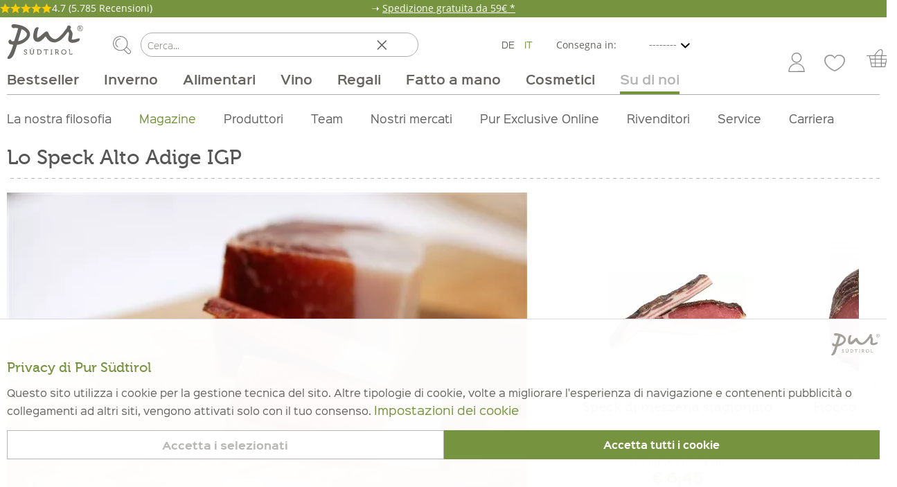

--- FILE ---
content_type: text/html; charset=UTF-8
request_url: https://www.pursuedtirol.com/it/su-di-noi/magazine/blog/lo-speck-alto-adige-igp
body_size: 31200
content:
<!DOCTYPE html> <html class="no-js" lang="it" itemscope="itemscope" itemtype="https://schema.org/WebPage" loggedIn="false"> <head> <style>body{display:none}</style> <meta charset="utf-8"><script>window.dataLayer = window.dataLayer || [];</script><script>window.dataLayer.push({"google_tag_params":{"ecomm_pagetype":"blog-rezepte post","visitorIP":"108.162.216.158"},"login":"no","userId":""});</script><!-- WbmTagManager -->
<script>
(function(w,d,s,l,i){w[l]=w[l]||[];w[l].push({'gtm.start':new Date().getTime(),event:'gtm.js'});var f=d.getElementsByTagName(s)[0],j=d.createElement(s),dl=l!='dataLayer'?'&l='+l:'';j.async=true;j.src='https://www.googletagmanager.com/gtm.js?id='+i+dl+'';f.parentNode.insertBefore(j,f);})(window,document,'script','dataLayer','GTM-WD77K5N');
</script>
<!-- End WbmTagManager --> <link rel="alternate" href="https://www.pursuedtirol.com/it/su-di-noi/magazine/blog/lo-speck-alto-adige-igp" hreflang="it-IT">  <meta name="author" content=""/> <meta name="robots" content="index,follow"/> <meta name="keywords" content=""/> <meta name="description" content="Fatti interessanti e curiosità sui prodotti, sulle tradizioni e sulle persone dell&#039;Alto Adige ✔" /> <meta property="og:type" content="article" /> <meta property="og:site_name" content="Pur Südtirol" /> <meta property="og:title" content="Lo Speck Alto Adige IGP" /> <meta property="og:description" content="La produzione dello speck ha una lunga tradizione in Alto Adige. Ci sono spesso aziende produtrici gestite da famiglie che da generazioni producono speck a base di un segreto gelosamente custodito e tramandato di generazione in…" /> <meta property="article:published_time" content="Feb 27, 2018" /> <meta property="article:section" content="food" /> <meta property="article:tag" content="" /> <meta name="twitter:card" content="summary" /> <meta name="twitter:site" content="@pur_suedtirol" /> <meta name="twitter:title" content="Lo Speck Alto Adige IGP" /> <meta name="twitter:description" content="La produzione dello speck ha una lunga tradizione in Alto Adige. Ci sono spesso aziende produtrici gestite da famiglie che da generazioni producono speck a base di un segreto gelosamente custodito e tramandato di generazione in…" /> <meta property="og:image" content="https://www.pursuedtirol.com/media/image/62/5f/83/s012_D0Y3378_725a992587e9a29.jpg" /> <meta name="twitter:image" content="https://www.pursuedtirol.com/media/image/62/5f/83/s012_D0Y3378_725a992587e9a29.jpg" /> <meta itemprop="copyrightHolder" content="Pur Südtirol"/> <meta itemprop="copyrightYear" content="2014"/> <meta itemprop="isFamilyFriendly" content="True"/> <meta itemprop="image" content="https://www.pursuedtirol.com/media/vector/52/a9/02/pur-suedtirol-logo.svg"/> <meta name="viewport" content="width=device-width, initial-scale=1.0, user-scalable=no"> <meta name="mobile-web-app-capable" content="yes"> <meta name="apple-mobile-web-app-title" content="Pur Südtirol"> <meta name="apple-mobile-web-app-capable" content="yes"> <meta name="apple-mobile-web-app-status-bar-style" content="default"> <meta name="facebook-domain-verification" content="09mnyb0akdmkaj6i23imk977n3zu6a" /> <link rel="apple-touch-icon-precomposed" href="https://www.pursuedtirol.com/media/image/e9/d7/7d/pur-suedtirol-logo.png"> <link rel="shortcut icon" href="https://www.pursuedtirol.com/media/unknown/7a/cf/b6/favicon59e0bd63d7230.ico"> <link rel="icon" href="https://www.pursuedtirol.com/media/image/76/06/36/Favicon-16.png" type="image/png" sizes="16x16"> <link rel="icon" href="https://www.pursuedtirol.com/media/image/94/fc/43/pur_32.png" type="image/png" sizes="32x32"> <link rel="icon" href="https://www.pursuedtirol.com/media/image/18/0f/5e/pur_48.png" type="image/png" sizes="48x48"> <link rel="icon" href="https://www.pursuedtirol.com/media/image/67/b0/54/pur_96.png" type="image/png" sizes="96x96"> <link rel="icon" href="https://www.pursuedtirol.com/media/image/c9/d5/c4/pur_144.png" type="image/png" sizes="144x144"> <link rel="icon" href="https://www.pursuedtirol.com/media/image/48/8c/4b/Favicon-180.png" type="image/png" sizes="180x180"> <meta name="msapplication-navbutton-color" content="#76943F" /> <meta name="application-name" content="Pur Südtirol" /> <meta name="msapplication-starturl" content="https://www.pursuedtirol.com/it/" /> <meta name="msapplication-window" content="width=1024;height=768"/> <meta name="msapplication-TileImage" content="https://www.pursuedtirol.com/media/image/e9/d7/7d/pur-suedtirol-logo.png"> <meta name="msapplication-TileColor" content="#76943F"> <meta name="theme-color" content="#76943F"/> <link rel="canonical" href="https://www.pursuedtirol.com/it/su-di-noi/magazine/blog/lo-speck-alto-adige-igp"> <title itemprop="name">Lo Speck Alto Adige IGP I Pur Südtirol®</title> <link rel="preload" as="font" type="font/woff" href="https://www.pursuedtirol.com/themes/Frontend/Pursuedtirol/frontend/_public/src/fonts/MiloOT.woff" crossorigin> <link rel="preload" as="font" type="font/woff" href="https://www.pursuedtirol.com/themes/Frontend/Pursuedtirol/frontend/_public/src/fonts/MiloOT-Light.woff" crossorigin> <link rel="preload" as="font" type="font/woff" href="https://www.pursuedtirol.com/themes/Frontend/Pursuedtirol/frontend/_public/src/fonts/MinionPro-Regular.woff" crossorigin> <link rel="preload" as="font" type="font/woff" href="https://www.pursuedtirol.com/themes/Frontend/Pursuedtirol/frontend/_public/src/fonts/Museo-500.woff" crossorigin> <link rel="preload" as="font" type="font/woff" href="https://www.pursuedtirol.com/themes/Frontend/Pursuedtirol/frontend/_public/src/fonts/SinkinSans-100Thin.woff" crossorigin> <link rel="preload" as="font" type="font/woff" href="https://www.pursuedtirol.com/themes/Frontend/Pursuedtirol/frontend/_public/src/fonts/SinkinSans-200XLight.woff" crossorigin> <link rel="preload" as="font" type="font/woff" href="https://www.pursuedtirol.com/themes/Frontend/Pursuedtirol/frontend/_public/src/fonts/SinkinSans-300Light.woff" crossorigin> <link rel="preload" as="font" type="font/woff" href="https://www.pursuedtirol.com/themes/Frontend/Pursuedtirol/frontend/_public/src/fonts/SinkinSans-400Regular.woff" crossorigin> <link rel="preload" as="font" type="font/woff" href="https://www.pursuedtirol.com/themes/Frontend/Pursuedtirol/frontend/_public/src/fonts/SinkinSans-500Medium.woff" crossorigin> <link rel="preload" as="font" type="font/woff" href="https://www.pursuedtirol.com/themes/Frontend/Pursuedtirol/frontend/_public/src/fonts/SinkinSans-600SemiBold.woff" crossorigin> <link rel="preload" as="font" type="font/woff" href="https://www.pursuedtirol.com/themes/Frontend/Pursuedtirol/frontend/_public/src/fonts/SinkinSans-700Bold.woff" crossorigin> <link rel="preload" as="font" type="font/woff" href="https://www.pursuedtirol.com/themes/Frontend/Pursuedtirol/frontend/_public/src/fonts/SinkinSans-800Black.woff" crossorigin> <link href="/web/cache/1767884374_ae399de79ffdea7b7284275e926066d1.css" media="all" rel="stylesheet" type="text/css"/> <style> .netreviews_customer_name { display:none!important; } .wrapper { position: fixed; bottom: 20px; right: 20px; z-index: 1000!important; width: 60px; transition-delay: 0.5s; font-family: Arial, Helvetica, sans-serif; letter-spacing: 0rem !important; } @media only screen and (max-width: 999px) { .is--ctl-register.is--act-index.is--summary-fixed:not(.is--keyboard-visible) .table--actions.actions--bottom, .is--ctl-checkout.is--act-shippingpayment.is--summary-fixed:not(.is--keyboard-visible) .table--actions.actions--bottom, .is--ctl-checkout.is--act-confirm.is--summary-fixed:not(.is--keyboard-visible) .table--actions.actions--bottom, .is--ctl-checkout.is--act-cart.is--summary-fixed:not(.is--keyboard-visible) .table--actions.actions--bottom { z-index: 9999; } .is--ctl-register.is--act-index.is--summary-fixed:not(.is--keyboard-visible) .basket--footer, .is--ctl-checkout.is--act-shippingpayment.is--summary-fixed:not(.is--keyboard-visible) .basket--footer, .is--ctl-checkout.is--act-confirm.is--summary-fixed:not(.is--keyboard-visible) .basket--footer, .is--ctl-checkout.is--act-cart.is--summary-fixed:not(.is--keyboard-visible) .basket--footer { z-index: 9999; } } </style> <script async src="/themes/Frontend/Responsive/frontend/_public/src/js/vendors/modernizr/modernizr.custom.35977.js"></script> <script id="mcjs">
!function(c,h,i,m,p){m=c.createElement(h),p=c.getElementsByTagName(h)[0],m.async=1,m.src=i,p.parentNode.insertBefore(m,p)}(document,"script","https://chimpstatic.com/mcjs-connected/js/users/b49ef05e8d33cf3d6ce9b7080/0e0e4f2117f041def2ea733fb.js");
!function(c,h,i,m,p){m=c.createElement(h),p=c.getElementsByTagName(h)[0],m.async=1,m.src=i,p.parentNode.insertBefore(m,p)}(document,"script","https://chimpstatic.com/mcjs-connected/js/users/b49ef05e8d33cf3d6ce9b7080/8f1775cabc6e5c20a3130ceeb.js");
</script> <script>var bilobaGtagjsConfig = window.bilobaGtagjsConfig = {"currency":"EUR","enable_advanced_conversion_data":true,"enabled":true,"ga_anonymizeip":true,"ga_id":"G-FBX2LXSFMF","ga_optout":true,"gaw_conversion_id":"","gaw_id":"AW-965984043","google_business_vertical":"retail","respect_dnt":true,"cookie_note_mode":0,"show_cookie_note":false};</script> <script>
// Disable tracking if the opt-out cookie exists.
var gaDisableStr = 'ga-disable-G-FBX2LXSFMF';
if (document.cookie.indexOf(gaDisableStr + '=true') > -1) {
window[gaDisableStr] = true;
}
// Opt-out function
function gaOptout() {
document.cookie = gaDisableStr + '=true; expires=Thu, 31 Dec 2199 23:59:59 UTC; path=/';
window[gaDisableStr] = true;
}
var bilobaGoogleGtagjs = {
isCookieAllowed: function() {
return true;
},
isDntValid: function() {
if(bilobaGtagjsConfig.respect_dnt == false) {
return true;
}
// check if dnt is available
if (window.doNotTrack || navigator.doNotTrack || navigator.msDoNotTrack) {
// check if dnt is active
if (window.doNotTrack == "1" || navigator.doNotTrack == "yes" || navigator.doNotTrack == "1" || navigator.msDoNotTrack == "1") {
return false;
}
}
return true;
},
isOptout: function() {
var gaDisableStr = 'ga-disable-' + bilobaGtagjsConfig.ga_id;
if (document.cookie.indexOf(gaDisableStr + '=true') > -1) {
return true;
}
return false;
},
shouldLoad: function() {
return this.isCookieAllowed() && this.isDntValid() && !this.isOptout();
},
loadJs: function(){
var script = document.createElement('script');
script.setAttribute('type', 'text/javascript');
script.setAttribute('src', 'https://www.googletagmanager.com/gtag/js?id=' + (bilobaGtagjsConfig.ga_id ? bilobaGtagjsConfig.ga_id : bilobaGtagjsConfig.gaw_id));
document.getElementsByTagName('head')[0].appendChild(script);
},
// consent update event
consentGranted: function() {
gtag('consent', 'update', {
'ad_storage': 'granted',
'analytics_storage': 'granted'
});
},
isGA4ID: function() {
return bilobaGtagjsConfig.ga_id.startsWith("G");
}
};
window.dataLayer = window.dataLayer || [];
function gtag(){window.dataLayer.push(arguments)};
// LoadJS when the page is loading
if(bilobaGoogleGtagjs.shouldLoad()) {
if((((bilobaGtagjsConfig.ga_id !== '' && bilobaGtagjsConfig.ga_id !== null ) && (bilobaGtagjsConfig.gaw_id !== '' && bilobaGtagjsConfig.gaw_id !== null ))
|| ((bilobaGtagjsConfig.ga_id !== '' && bilobaGtagjsConfig.ga_id !== null )
|| (bilobaGtagjsConfig.gaw_id !== '' && bilobaGtagjsConfig.gaw_id !== null ))) && !bilobaGoogleGtagjs.isOptout()) {
bilobaGoogleGtagjs.loadJs();
}
gtag('consent', 'update', {
'ad_storage': 'granted',
'analytics_storage': 'granted'
});
}else {
// If Cookie consent is given update storages
gtag('consent', 'default', {
'ad_storage': 'denied',
'analytics_storage': 'denied'
});
}
gtag('js', new Date());
gtag('config', 'AW-965984043', {'allow_enhanced_conversions': true, 'send_page_view': false});gtag('config', 'G-FBX2LXSFMF', {'anonymize_ip': true, 'send_page_view': false});gtag('event','page_view', { google_business_vertical: 'retail'});
</script> </head> <body class="is--ctl-blog is--act-detail has--christmas-message pur-theme" ><!-- WbmTagManager (noscript) -->
<noscript><iframe src="https://www.googletagmanager.com/ns.html?id=GTM-WD77K5N"
            height="0" width="0" style="display:none;visibility:hidden"></iframe></noscript>
<!-- End WbmTagManager (noscript) --> <input type="hidden" id="jsLoadMethod" value="async"> <input type="hidden" name="sBitGlobalCurrency" value="EUR"/> <input type="hidden" name="sGoogleBussinessVertical" value="retail"/> <div class="page-wrap"> <noscript class="noscript-main"> <div class="alert is--warning"> <div class="alert--icon"> <i class="icon--element icon--warning"></i> </div> <div class="alert--content"> Per usare Pur&#x20;S&#xFC;dtirol al massimo delle sue prestazioni, ti invitiamo ad attivare Javascript nel tuo browser. </div> </div> </noscript> <header class="header-main"> <div class="christmasmessage"> <div class="content"> <div class="rating--container"> <div class="rating-container--inner"> <div class="stars--container"> <div class="stars--gold"> <i class="icon--star is--gold"></i> <i class="icon--star is--gold"></i> <i class="icon--star is--gold"></i> <i class="icon--star is--gold"></i> <i class="icon--star is--gold"></i> </div> </div> <div class="text--container"> <p class="rating--text">4.7 <span class="no--mobile">(5.785 Recensioni)</span> </p> </div> </div> </div> <p class="bannerMessage">➝ <a href="https://www.pursuedtirol.com/it/consegna" target="_self">Spedizione gratuita da 59€ *</a></p> </div> </div> <div class="container header--navigation "> <div class="logo-main block-group" role="banner"> <div class="logo--shop block"> <a class="logo--link" href="https://www.pursuedtirol.com/it/" title="Pur Südtirol - torna alla homepage"> <picture> <source data-srcset="https://www.pursuedtirol.com/media/vector/52/a9/02/pur-suedtirol-logo.svg" media="(min-width: 78.75em)"> <source data-srcset="https://www.pursuedtirol.com/media/vector/52/a9/02/pur-suedtirol-logo.svg" media="(min-width: 64em)"> <source data-srcset="https://www.pursuedtirol.com/media/vector/52/a9/02/pur-suedtirol-logo.svg" media="(min-width: 48em)"> <img class="lazyload" data-srcset="https://www.pursuedtirol.com/media/vector/52/a9/02/pur-suedtirol-logo.svg" alt="Pur Südtirol - torna alla homepage" height="50" width="150"/> </picture> </a> </div> </div> <div data-search="true"> <form action="/it/search" method="get" class="main-search--form"> <button type="submit" class="main-search--button"> <img class="icon--search lazyload" data-src="https://www.pursuedtirol.com/media/icons/search.svg" alt=""> <span class="main-search--text">Cerca</span> </button> <input type="search" name="sSearch" class="main-search--field" autocomplete="off" autocapitalize="off" placeholder="Cerca..."/> <i class="icon--cross"></i> <div class="form--ajax-loader">&nbsp;</div> </form> <div class="main-search--results"></div> </div>  <div class="top-bar--language navigation--entry"> <form method="post" class="language--form" name="__shop" data-auto-submit="true"> <button type="submit" value="1" name="__shop" > DE </button> <button type="submit" value="2" name="__shop" selected="selected"> IT </button> <input type="hidden" name="__redirect" value="1"> </form> <input id="selectedShippingCountryValue" type="hidden" value=""/> <div class="top-bar--country-restrictions-dropdown"> <div class="top-bar--country-restrictions-select select-field"> <label for="headerCountryRestrictionsDropdown" class="top-bar--country-restrictions-field-label" id="headerCountryRestrictionsDropdownLabel"> Consegna in: </label> <select id="headerCountryRestrictionsDropdown" name="headerCountryRestrictionsDropdown" class="top-bar--country-restrictions-field"> <option value="nothing" selected="selected" disabled hidden> -------- </option> <option value="world" > Resto EU </option> <option value="italy" > IT </option> <option value="germany_austria" > DE / AT </option> </select> </div> </div> </div>  <nav class="shop--navigation block-group"> <ul class="navigation--list block-group" role="menubar"> <li class="navigation--entry entry--menu-left" role="menuitem"> <a class="entry--link entry--trigger btn is--icon-left" href="#offcanvas--right" data-offcanvas="true" data-offCanvasSelector=".sidebar-main" data-direction="fromRight"> <i class="icon--menu"></i><span> Menu</span> </a> </li> <li class="navigation--entry entry--search" role="menuitem" data-search="true" aria-haspopup="true"> <a class="btn entry--link entry--trigger" href="#show-hide--search" title="Mostra / chiudi ricerca"> <img class="icon--search lazyload" data-src="https://www.pursuedtirol.com/media/icons/search.svg" alt=""> <span class="search--display">Cerca</span> </a> <form action="/it/search" method="get" class="main-search--form"> <button type="submit" class="main-search--button"> <img class="icon--search lazyload" data-src="https://www.pursuedtirol.com/media/icons/search.svg" alt=""> <span class="main-search--text">Cerca</span> </button> <input type="search" name="sSearch" class="main-search--field" autocomplete="off" autocapitalize="off" placeholder="Cerca..."/> <i class="icon--cross"></i> <div class="form--ajax-loader">&nbsp;</div> </form> <div class="main-search--results"></div> <span class="entry--subtitle no-desktop">Cerca</span> </li> 
        




                    <li class="navigation--entry entry--account with-slt"
        role="menuitem"
        data-offcanvas="true"
        data-direction="fromRight"
        data-offCanvasSelector=".sidebar-main">
        
                                    <a href="https://www.pursuedtirol.com/it/account"
            title="Account"
            aria-label="Account"
            
            class="btn is--icon-left entry--link account--link">
                
                <img class="icon--account lazyload" data-src="https://www.pursuedtirol.com/media/icons/account.svg" alt="">
                
                
            </a>
        

                    
                <div class="account--dropdown-navigation">

                    
                        <div class="navigation--smartphone">
                            <div class="entry--close-off-canvas">
                                <a href="#close-account-menu"
                                   class="account--close-off-canvas"
                                   title="Chiudi menù"
                                   aria-label="Chiudi menù">
                                    Chiudi menù <i class="icon--arrow-right"></i>
                                </a>
                            </div>
                        </div>
                    

                    
                        


    <div class="account--menu is--rounded is--personalized">
        
                            
                <div class="account--menu-container">
                    
                        
                                                    
                                                                    <span class="navigation--headline">
                                        <a href="/it/account">Il mio account</a>
                                    </span>
                                                            
                                                
                        <ul class="sidebar--navigation navigation--list is--level0 show--active-items">
                            
                                
                                
                                    
                                         
                                            <li class="navigation--entry">
                                                                                                                                                <span class="navigation--signin">
                                                    <a href="https://www.pursuedtirol.com/it/account#hide-registration"
                                                       class="blocked--link btn is--primary navigation--signin-btn"
                                                       data-collapseTarget="#registration"
                                                       data-action="close">
                                                        Accedi
                                                    </a>
                                                    <span class="navigation--register">
                                                        oppure
                                                        <a href="https://www.pursuedtirol.com/it/account#show-registration"
                                                           class="blocked--link"
                                                           data-collapseTarget="#registration"
                                                           data-action="open">
                                                            registrati
                                                        </a>
                                                    </span>
                                                </span>
                                            </li>
                                                                            

                                    
                                        <li class="navigation--entry navigation--entry-frame entry--overview">
                                                                                                                                    <a href="https://www.pursuedtirol.com/it/account" title="Panoramica" class="navigation--link">
                                                Panoramica
                                                <span class="is--icon-right"> 
                                                    <i class="icon--arrow-right"></i> 
                                                </span>
                                            </a>
                                        </li>
                                    
                                

                                
                                    <li class="navigation--entry navigation--entry-frame entry--order">
                                                                                                                        <a href="https://www.pursuedtirol.com/it/account/orders" title="Ordini" class="navigation--link" >
                                            Ordini
                                            <span class="is--icon-right"> 
                                                <i class="icon--arrow-right"></i> 
                                            </span>
                                        </a>
                                    </li>
                                

                                
                                                                    <li class="navigation--entry navigation--entry-frame entry--kundenkarte">
                                                                                                                        <a href="https://www.pursuedtirol.com/it/exclusivecard" title="Punti Exclusive" class="navigation--link" >
                                            Punti Exclusive
                                            <span class="is--icon-right"> 
                                                <i class="icon--arrow-right"></i> 
                                            </span>
                                        </a>
                                    </li>
                                                                

                                
                                <li class="navigation--entry navigation--entry-frame entry--abos">
                                                                                                            <a href="https://www.pursuedtirol.com/it/abbonamenti"
                                    title="I miei abbonamenti"
                                    class="navigation--link" >
                                        I miei abbonamenti
                                        <span class="is--icon-right"> 
                                            <i class="icon--arrow-right"></i> 
                                        </span>
                                    </a>
                                </li>

                                
                                
                                    <li class="navigation--entry navigation--entry-frame entry--personalData">
                                                                                                                        <a href="https://www.pursuedtirol.com/it/account/profile" title="Dati personali" class="navigation--link" >
                                            Dati personali
                                            <span class="is--icon-right"> 
                                                <i class="icon--arrow-right"></i> 
                                            </span>
                                        </a>
                                    </li>
                                

                                
                                
                                                                            
                                            <li class="navigation--entry">
                                                                                                                                                <a href="https://www.pursuedtirol.com/it/address" title="Indirizzi" class="navigation--link" >
                                                    Indirizzi
                                                    <span class="is--icon-right"> 
                                                        <i class="icon--arrow-right"></i> 
                                                    </span>
                                                </a>
                                            </li>
                                        
                                                                    

                                
                                
                                    <li class="navigation--entry navigation--entry-frame entry--payments">
                                                                                                                        <a href="https://www.pursuedtirol.com/it/account/payment" title="Modalità di pagamento" class="navigation--link" >
                                            Modalità di pagamento
                                            <span class="is--icon-right"> 
                                                <i class="icon--arrow-right"></i> 
                                            </span>
                                        </a>
                                    </li>
                                

                                
                                
                                                                    

                                
                                
                                    <li class="navigation--entry navigation--entry-frame entry--wishlist">
                                                                                                                        <a href="https://www.pursuedtirol.com/it/note" title="Lista degli articoli desiderati" class="navigation--link" >
                                            Lista degli articoli desiderati
                                            <span class="is--icon-right"> 
                                                <i class="icon--arrow-right"></i> 
                                            </span>
                                        </a>
                                    </li>
                                

                                
                                <li class="navigation--entry">
                                                                                                                                                                                        <a href="https://www.pursuedtirol.com/it/EasyCoupon/list"
                                    title="I miei coupon"
                                    class="navigation--link">
                                        I miei coupon
                                    </a>
                                </li>

                                
                                
                                                                    

                                
                                
                                                                    
                            
                        </ul>
                    
                </div>
                    
    </div>
                    
                </div>
            
            </li>

    
    <li class="navigation--entry entry--merkzettel" role="menuitem">
        
                                    <a href="https://www.pursuedtirol.com/it/note"
               title="Lista desideri"
               class="btn is--icon-left entry--link account--link">
                <img class="icon--account lazyload" data-src="/themes/Frontend/Pursuedtirol/frontend/_public/src/img/favorite_deselected.svg" alt="">
                <span class="account--display">
                    
                </span>
            </a>
        
    </li>





    <li class="navigation--entry entry--cart" role="menuitem">
                    
        <a class="btn is--icon-left cart--link" href="https://www.pursuedtirol.com/it/checkout/cart"
           title="Carrello acquisti">
            

            <span class="badge is--primary is--minimal cart--quantity is--hidden">0</span>

            <img class="icon--basket lazyload" data-src="https://www.pursuedtirol.com/media/icons/cart.svg" alt="">

            
        </a>
        <div class="ajax-loader">&nbsp;</div>
        
    </li>



 </ul> </nav> <div class="container--ajax-cart" data-collapse-cart="true" data-displayMode="offcanvas"></div> </div> </header> <nav class="navigation-main"> <div class="container"> <div class="navigation--list-wrapper"> <ul class="navigation--list container" role="menubar" itemscope="itemscope" itemtype="https://schema.org/SiteNavigationElement"> <li class="navigation--entry" role="menuitem"><a class="navigation--link" href="https://www.pursuedtirol.com/it/bestseller/" title="Bestseller" aria-label="Bestseller" itemprop="url"><span itemprop="name">Bestseller</span></a></li><li class="navigation--entry" role="menuitem"><a class="navigation--link" href="https://www.pursuedtirol.com/it/inverno/" title="Inverno" aria-label="Inverno" itemprop="url"><span itemprop="name">Inverno</span></a></li><li class="navigation--entry" role="menuitem"><a class="navigation--link" href="https://www.pursuedtirol.com/it/alimentari/" title="Alimentari" aria-label="Alimentari" itemprop="url"><span itemprop="name">Alimentari</span></a></li><li class="navigation--entry" role="menuitem"><a class="navigation--link" href="https://www.pursuedtirol.com/it/vino/" title="Vino" aria-label="Vino" itemprop="url"><span itemprop="name">Vino</span></a></li><li class="navigation--entry" role="menuitem"><a class="navigation--link" href="https://www.pursuedtirol.com/it/regali/" title="Regali" aria-label="Regali" itemprop="url"><span itemprop="name">Regali</span></a></li><li class="navigation--entry" role="menuitem"><a class="navigation--link" href="https://www.pursuedtirol.com/it/fatto-a-mano/" title="Fatto a mano" aria-label="Fatto a mano" itemprop="url"><span itemprop="name">Fatto a mano</span></a></li><li class="navigation--entry" role="menuitem"><a class="navigation--link" href="https://www.pursuedtirol.com/it/cosmetici/" title="Cosmetici" aria-label="Cosmetici" itemprop="url"><span itemprop="name">Cosmetici</span></a></li><li class="navigation--entry is--active" role="menuitem"><a class="navigation--link is--active" href="https://www.pursuedtirol.com/it/su-di-noi/" title="Su di noi" aria-label="Su di noi" itemprop="url"><span itemprop="name">Su di noi</span></a></li><li class="navigation--entry entry--search" role="menuitem" data-search="true" aria-haspopup="true"> <a class="btn entry--link entry--trigger" href="#show-hide--search" title="Mostra / chiudi ricerca"> <img class="icon--search" src="https://www.pursuedtirol.com/media/icons/search.svg" alt=""> <span class="search--display">Cerca</span> </a> <span class="entry--subtitle no-desktop">Suche</span> </li> </ul> </div> <div class="advanced-menu fixed-advanced-menu" data-advanced-menu="true" data-hoverDelay=""> <div class="menu--container "> </div> <div class="menu--container "> <div class="content--wrapper has--content"> <ul class="menu--list menu--level-0 " style="width: 100%;"> <li class="menu--list-item item--level-0 cat cat-4400 "> <a href="https://www.pursuedtirol.com/it/inverno/vitamine/" class="menu--list-item-link" title="Vitamine"> <style> li.menu--list-item.cat-4400::before { -webkit-mask-image: url('/media/vector/83/c8/a0/icon-41.svg') !important; background-color: #444444 !important; -webkit-mask-repeat: no-repeat; bottom: 28px; } li.menu--list-item.cat-4400:hover::before { background-color: #76943F !important; } li.menu--list-item.cat-4400.is--active::before { background-color: #76943F !important; } </style> Vitamine </a> </li> <li class="menu--list-item item--level-0 cat cat-4722 "> <a href="https://www.pursuedtirol.com/it/inverno/specialita-dall-alto-adige/" class="menu--list-item-link" title="Specialità dall&#039;Alto Adige"> <style> li.menu--list-item.cat-4722::before { -webkit-mask-image: url('/media/categories/icon-54.svg') !important; background-color: #444444 !important; -webkit-mask-repeat: no-repeat; bottom: 28px; } li.menu--list-item.cat-4722:hover::before { background-color: #76943F !important; } li.menu--list-item.cat-4722.is--active::before { background-color: #76943F !important; } </style> Specialità dall'Alto Adige </a> </li> <li class="menu--list-item item--level-0 cat cat-4701 has--children"> <a href="https://www.pursuedtirol.com/it/inverno/dolci/" class="menu--list-item-link" title="Dolci"> <style> li.menu--list-item.cat-4701::before { -webkit-mask-image: url('/media/vector/c9/6b/85/icon-38.svg') !important; background-color: #444444 !important; -webkit-mask-repeat: no-repeat; bottom: 28px; } li.menu--list-item.cat-4701:hover::before { background-color: #76943F !important; } li.menu--list-item.cat-4701.is--active::before { background-color: #76943F !important; } </style> Dolci </a> <ul class="menu--list menu--level-1 "> <li class="menu--list-item item--level-1 cat cat-4987 "> <a href="https://www.pursuedtirol.com/it/inverno/dolci/biscotti/" class="menu--list-item-link list--item--link-no-icon" title="Biscotti"> Biscotti </a> </li> <li class="menu--list-item item--level-1 cat cat-4988 "> <a href="https://www.pursuedtirol.com/it/inverno/dolci/panettone/" class="menu--list-item-link list--item--link-no-icon" title="Panettone"> Panettone </a> </li> <li class="menu--list-item item--level-1 cat cat-4989 "> <a href="https://www.pursuedtirol.com/it/inverno/dolci/pane-alla-frutta/" class="menu--list-item-link list--item--link-no-icon" title="Pane alla frutta"> Pane alla frutta </a> </li> <li class="menu--list-item item--level-1 cat cat-4990 "> <a href="https://www.pursuedtirol.com/it/inverno/dolci/pasta-fresca/" class="menu--list-item-link list--item--link-no-icon" title="Pasta fresca"> Pasta fresca </a> </li> </ul> </li> <li class="menu--list-item item--level-0 cat cat-4721 "> <a href="https://www.pursuedtirol.com/it/inverno/te-cacao-co/" class="menu--list-item-link" title="Tè, Cacao &amp; Co"> <style> li.menu--list-item.cat-4721::before { -webkit-mask-image: url('/media/vector/c7/19/a5/icon-12.svg') !important; background-color: #444444 !important; -webkit-mask-repeat: no-repeat; bottom: 28px; } li.menu--list-item.cat-4721:hover::before { background-color: #76943F !important; } li.menu--list-item.cat-4721.is--active::before { background-color: #76943F !important; } </style> Tè, Cacao & Co </a> </li> <li class="menu--list-item item--level-0 cat cat-4724 "> <a href="https://www.pursuedtirol.com/it/inverno/mondo-del-cirmolo/" class="menu--list-item-link" title="Mondo del Cirmolo"> <style> li.menu--list-item.cat-4724::before { -webkit-mask-image: url('/media/vector/24/41/78/Zirbe_icon.svg') !important; background-color: #444444 !important; -webkit-mask-repeat: no-repeat; bottom: 28px; } li.menu--list-item.cat-4724:hover::before { background-color: #76943F !important; } li.menu--list-item.cat-4724.is--active::before { background-color: #76943F !important; } </style> Mondo del Cirmolo </a> </li> </ul> </div> </div> <div class="menu--container "> <div class="content--wrapper has--content"> <ul class="menu--list menu--level-0 " style="width: 100%;"> <li class="menu--list-item item--level-0 cat cat-120 has--children"> <a href="https://www.pursuedtirol.com/it/alimentari/carne-e-salumi/" class="menu--list-item-link" title="Carne e salumi"> <style> li.menu--list-item.cat-120::before { -webkit-mask-image: url('/media/vector/a9/b9/b3/icon-01.svg') !important; background-color: #444444 !important; -webkit-mask-repeat: no-repeat; bottom: 28px; } li.menu--list-item.cat-120:hover::before { background-color: #76943F !important; } li.menu--list-item.cat-120.is--active::before { background-color: #76943F !important; } </style> Carne e salumi </a> <ul class="menu--list menu--level-1 "> <li class="menu--list-item item--level-1 cat cat-121 has--children"> <a href="https://www.pursuedtirol.com/it/alimentari/carne-e-salumi/speck/" class="menu--list-item-link" title="Speck"> <style> li.menu--list-item.cat-121::before { -webkit-mask-image: url('https://www.pursuedtirol.com/media/vector/34/ba/a7/Speck_Probe_neu.svg') !important; background-color: #afafaf !important; -webkit-mask-repeat: no-repeat; bottom: 18px; } li.menu--list-item.cat-121:hover::before { background-color: #76943F !important; } li.menu--list-item.cat-121.is--active::before { background-color: #76943F !important; } </style> Speck </a> <ul class="menu--list menu--level-2 "> <li class="menu--list-item item--level-2 cat cat-4834 "> <a href="https://www.pursuedtirol.com/it/alimentari/carne-e-salumi/speck/speck-classico/" class="menu--list-item-link list--item--link-no-icon" title="Speck classico"> Speck classico </a> </li> <li class="menu--list-item item--level-2 cat cat-4581 "> <a href="https://www.pursuedtirol.com/it/alimentari/carne-e-salumi/speck/speck-del-contadino/" class="menu--list-item-link list--item--link-no-icon" title="Speck del contadino "> Speck del contadino </a> </li> <li class="menu--list-item item--level-2 cat cat-4821 "> <a href="https://www.pursuedtirol.com/it/alimentari/carne-e-salumi/speck/pancetta/" class="menu--list-item-link list--item--link-no-icon" title="Pancetta"> Pancetta </a> </li> <li class="menu--list-item item--level-2 cat cat-4822 "> <a href="https://www.pursuedtirol.com/it/alimentari/carne-e-salumi/speck/speck-magro/" class="menu--list-item-link list--item--link-no-icon" title="Speck magro"> Speck magro </a> </li> <li class="menu--list-item item--level-2 cat cat-4823 "> <a href="https://www.pursuedtirol.com/it/alimentari/carne-e-salumi/speck/speck-affettato/" class="menu--list-item-link list--item--link-no-icon" title="Speck affettato "> Speck affettato </a> </li> <li class="menu--list-item item--level-2 cat cat-4901 "> <a href="https://www.pursuedtirol.com/it/alimentari/carne-e-salumi/speck/speck-biologico/" class="menu--list-item-link list--item--link-no-icon" title="Speck biologico"> Speck biologico </a> </li> </ul> </li> <li class="menu--list-item item--level-1 cat cat-4752 "> <a href="https://www.pursuedtirol.com/it/alimentari/carne-e-salumi/carne/" class="menu--list-item-link" title="Carne"> <style> li.menu--list-item.cat-4752::before { -webkit-mask-image: url('/media/vector/93/20/0c/Rohes_Fleisch_Icons.svg') !important; background-color: #afafaf !important; -webkit-mask-repeat: no-repeat; bottom: 18px; } li.menu--list-item.cat-4752:hover::before { background-color: #76943F !important; } li.menu--list-item.cat-4752.is--active::before { background-color: #76943F !important; } </style> Carne </a> </li> <li class="menu--list-item item--level-1 cat cat-370 "> <a href="https://www.pursuedtirol.com/it/alimentari/carne-e-salumi/prosciutto-e-affettati/" class="menu--list-item-link" title="Prosciutto e affettati"> <style> li.menu--list-item.cat-370::before { -webkit-mask-image: url('/media/vector/6a/3a/fb/icon-69.svg') !important; background-color: #afafaf !important; -webkit-mask-repeat: no-repeat; bottom: 18px; } li.menu--list-item.cat-370:hover::before { background-color: #76943F !important; } li.menu--list-item.cat-370.is--active::before { background-color: #76943F !important; } </style> Prosciutto e affettati </a> </li> <li class="menu--list-item item--level-1 cat cat-123 "> <a href="https://www.pursuedtirol.com/it/alimentari/carne-e-salumi/kaminwurzen/" class="menu--list-item-link" title="Kaminwurzen"> <style> li.menu--list-item.cat-123::before { -webkit-mask-image: url('/media/vector/02/8a/b2/icon-15.svg') !important; background-color: #afafaf !important; -webkit-mask-repeat: no-repeat; bottom: 18px; } li.menu--list-item.cat-123:hover::before { background-color: #76943F !important; } li.menu--list-item.cat-123.is--active::before { background-color: #76943F !important; } </style> Kaminwurzen </a> </li> <li class="menu--list-item item--level-1 cat cat-122 "> <a href="https://www.pursuedtirol.com/it/alimentari/carne-e-salumi/salame/" class="menu--list-item-link" title="Salame"> <style> li.menu--list-item.cat-122::before { -webkit-mask-image: url('https://www.pursuedtirol.com/media/vector/19/89/fa/Salami_Probe_neu.svg') !important; background-color: #afafaf !important; -webkit-mask-repeat: no-repeat; bottom: 18px; } li.menu--list-item.cat-122:hover::before { background-color: #76943F !important; } li.menu--list-item.cat-122.is--active::before { background-color: #76943F !important; } </style> Salame </a> </li> <li class="menu--list-item item--level-1 cat cat-124 "> <a href="https://www.pursuedtirol.com/it/alimentari/carne-e-salumi/wuerstel-e-altro/" class="menu--list-item-link" title="Würstel e altro"> <style> li.menu--list-item.cat-124::before { -webkit-mask-image: url('/media/vector/d7/3c/03/icon-16.svg') !important; background-color: #afafaf !important; -webkit-mask-repeat: no-repeat; bottom: 18px; } li.menu--list-item.cat-124:hover::before { background-color: #76943F !important; } li.menu--list-item.cat-124.is--active::before { background-color: #76943F !important; } </style> Würstel e altro </a> </li> </ul> </li> <li class="menu--list-item item--level-0 cat cat-114 has--children"> <a href="https://www.pursuedtirol.com/it/alimentari/latticini/" class="menu--list-item-link" title="Latticini"> <style> li.menu--list-item.cat-114::before { -webkit-mask-image: url('/media/categories/icon-17.svg') !important; background-color: #444444 !important; -webkit-mask-repeat: no-repeat; bottom: 28px; } li.menu--list-item.cat-114:hover::before { background-color: #76943F !important; } li.menu--list-item.cat-114.is--active::before { background-color: #76943F !important; } </style> Latticini </a> <ul class="menu--list menu--level-1 "> <li class="menu--list-item item--level-1 cat cat-259 has--children"> <a href="https://www.pursuedtirol.com/it/alimentari/latticini/formaggio/" class="menu--list-item-link" title="Formaggio"> <style> li.menu--list-item.cat-259::before { -webkit-mask-image: url('/media/vector/5b/9a/aa/icon-18.svg') !important; background-color: #afafaf !important; -webkit-mask-repeat: no-repeat; bottom: 18px; } li.menu--list-item.cat-259:hover::before { background-color: #76943F !important; } li.menu--list-item.cat-259.is--active::before { background-color: #76943F !important; } </style> Formaggio </a> <ul class="menu--list menu--level-2 "> <li class="menu--list-item item--level-2 cat cat-4829 "> <a href="https://www.pursuedtirol.com/it/alimentari/latticini/formaggio/formaggio-duro/" class="menu--list-item-link list--item--link-no-icon" title="Formaggio duro"> Formaggio duro </a> </li> <li class="menu--list-item item--level-2 cat cat-4830 "> <a href="https://www.pursuedtirol.com/it/alimentari/latticini/formaggio/formaggio-da-taglio/" class="menu--list-item-link list--item--link-no-icon" title="Formaggio da taglio"> Formaggio da taglio </a> </li> <li class="menu--list-item item--level-2 cat cat-4831 "> <a href="https://www.pursuedtirol.com/it/alimentari/latticini/formaggio/formaggio-a-pasta-molle/" class="menu--list-item-link list--item--link-no-icon" title="Formaggio a pasta molle"> Formaggio a pasta molle </a> </li> <li class="menu--list-item item--level-2 cat cat-4761 "> <a href="https://www.pursuedtirol.com/it/alimentari/latticini/formaggio/formaggio-fresco/" class="menu--list-item-link list--item--link-no-icon" title="Formaggio fresco"> Formaggio fresco </a> </li> <li class="menu--list-item item--level-2 cat cat-4066 "> <a href="https://www.pursuedtirol.com/it/alimentari/latticini/formaggio/graukaese-formaggio-grigio/" class="menu--list-item-link list--item--link-no-icon" title="Graukäse - formaggio grigio"> Graukäse - formaggio grigio </a> </li> <li class="menu--list-item item--level-2 cat cat-4851 "> <a href="https://www.pursuedtirol.com/it/alimentari/latticini/formaggio/formaggio-del-contadino/" class="menu--list-item-link list--item--link-no-icon" title="Formaggio del contadino"> Formaggio del contadino </a> </li> <li class="menu--list-item item--level-2 cat cat-4926 "> <a href="https://www.pursuedtirol.com/it/alimentari/latticini/formaggio/formaggio-da-griglia/" class="menu--list-item-link list--item--link-no-icon" title="Formaggio da griglia"> Formaggio da griglia </a> </li> </ul> </li> <li class="menu--list-item item--level-1 cat cat-188 has--children"> <a href="https://www.pursuedtirol.com/it/alimentari/latticini/yogurt/" class="menu--list-item-link" title="Yogurt"> <style> li.menu--list-item.cat-188::before { -webkit-mask-image: url('/media/vector/71/61/ee/icon-19.svg') !important; background-color: #afafaf !important; -webkit-mask-repeat: no-repeat; bottom: 18px; } li.menu--list-item.cat-188:hover::before { background-color: #76943F !important; } li.menu--list-item.cat-188.is--active::before { background-color: #76943F !important; } </style> Yogurt </a> <ul class="menu--list menu--level-2 "> <li class="menu--list-item item--level-2 cat cat-4824 "> <a href="https://www.pursuedtirol.com/it/alimentari/latticini/yogurt/yogurt-bianco/" class="menu--list-item-link list--item--link-no-icon" title="Yogurt bianco"> Yogurt bianco </a> </li> <li class="menu--list-item item--level-2 cat cat-4825 "> <a href="https://www.pursuedtirol.com/it/alimentari/latticini/yogurt/yogurt-alla-frutta/" class="menu--list-item-link list--item--link-no-icon" title="Yogurt alla frutta"> Yogurt alla frutta </a> </li> <li class="menu--list-item item--level-2 cat cat-4826 "> <a href="https://www.pursuedtirol.com/it/alimentari/latticini/yogurt/yogurt-magro/" class="menu--list-item-link list--item--link-no-icon" title="Yogurt magro"> Yogurt magro </a> </li> <li class="menu--list-item item--level-2 cat cat-4827 "> <a href="https://www.pursuedtirol.com/it/alimentari/latticini/yogurt/yogurt-dal-contadino/" class="menu--list-item-link list--item--link-no-icon" title="Yogurt dal contadino"> Yogurt dal contadino </a> </li> <li class="menu--list-item item--level-2 cat cat-4828 "> <a href="https://www.pursuedtirol.com/it/alimentari/latticini/yogurt/yogurt-speciale/" class="menu--list-item-link list--item--link-no-icon" title="Yogurt speciale"> Yogurt speciale </a> </li> <li class="menu--list-item item--level-2 cat cat-4869 "> <a href="https://www.pursuedtirol.com/it/alimentari/latticini/yogurt/yogurt-da-bere/" class="menu--list-item-link list--item--link-no-icon" title="Yogurt da bere"> Yogurt da bere </a> </li> </ul> </li> <li class="menu--list-item item--level-1 cat cat-4408 "> <a href="https://www.pursuedtirol.com/it/alimentari/latticini/latte/" class="menu--list-item-link" title="Latte"> <style> li.menu--list-item.cat-4408::before { -webkit-mask-image: url('/media/vector/c7/5d/92/icon-104.svg') !important; background-color: #afafaf !important; -webkit-mask-repeat: no-repeat; bottom: 18px; } li.menu--list-item.cat-4408:hover::before { background-color: #76943F !important; } li.menu--list-item.cat-4408.is--active::before { background-color: #76943F !important; } </style> Latte </a> </li> <li class="menu--list-item item--level-1 cat cat-4406 "> <a href="https://www.pursuedtirol.com/it/alimentari/latticini/burro/" class="menu--list-item-link" title="Burro"> <style> li.menu--list-item.cat-4406::before { -webkit-mask-image: url('/media/vector/13/e3/78/icon-103.svg') !important; background-color: #afafaf !important; -webkit-mask-repeat: no-repeat; bottom: 18px; } li.menu--list-item.cat-4406:hover::before { background-color: #76943F !important; } li.menu--list-item.cat-4406.is--active::before { background-color: #76943F !important; } </style> Burro </a> </li> <li class="menu--list-item item--level-1 cat cat-4762 "> <a href="https://www.pursuedtirol.com/it/alimentari/latticini/mozzarella/" class="menu--list-item-link" title="Mozzarella"> <style> li.menu--list-item.cat-4762::before { -webkit-mask-image: url('/media/vector/64/3d/02/Mozarella_grau.svg') !important; background-color: #afafaf !important; -webkit-mask-repeat: no-repeat; bottom: 18px; } li.menu--list-item.cat-4762:hover::before { background-color: #76943F !important; } li.menu--list-item.cat-4762.is--active::before { background-color: #76943F !important; } </style> Mozzarella </a> </li> <li class="menu--list-item item--level-1 cat cat-4867 "> <a href="https://www.pursuedtirol.com/it/alimentari/latticini/skyr/" class="menu--list-item-link" title="Skyr"> <style> li.menu--list-item.cat-4867::before { -webkit-mask-image: url('/media/vector/ec/86/07/Skyr2.svg') !important; background-color: #afafaf !important; -webkit-mask-repeat: no-repeat; bottom: 18px; } li.menu--list-item.cat-4867:hover::before { background-color: #76943F !important; } li.menu--list-item.cat-4867.is--active::before { background-color: #76943F !important; } </style> Skyr </a> </li> </ul> </li> <li class="menu--list-item item--level-0 cat cat-143 has--children"> <a href="https://www.pursuedtirol.com/it/alimentari/bevande/" class="menu--list-item-link" title="Bevande"> <style> li.menu--list-item.cat-143::before { -webkit-mask-image: url('/media/vector/46/c6/24/icon-07.svg') !important; background-color: #444444 !important; -webkit-mask-repeat: no-repeat; bottom: 28px; } li.menu--list-item.cat-143:hover::before { background-color: #76943F !important; } li.menu--list-item.cat-143.is--active::before { background-color: #76943F !important; } </style> Bevande </a> <ul class="menu--list menu--level-1 "> <li class="menu--list-item item--level-1 cat cat-144 "> <a href="https://www.pursuedtirol.com/it/alimentari/bevande/succo-di-mela/" class="menu--list-item-link" title="Succo di mela "> <style> li.menu--list-item.cat-144::before { -webkit-mask-image: url('/media/vector/ee/20/1a/icon-11.svg') !important; background-color: #afafaf !important; -webkit-mask-repeat: no-repeat; bottom: 18px; } li.menu--list-item.cat-144:hover::before { background-color: #76943F !important; } li.menu--list-item.cat-144.is--active::before { background-color: #76943F !important; } </style> Succo di mela </a> </li> <li class="menu--list-item item--level-1 cat cat-146 "> <a href="https://www.pursuedtirol.com/it/alimentari/bevande/sciroppi/" class="menu--list-item-link" title="Sciroppi "> <style> li.menu--list-item.cat-146::before { -webkit-mask-image: url('/media/vector/0c/a4/15/icon-10.svg') !important; background-color: #afafaf !important; -webkit-mask-repeat: no-repeat; bottom: 18px; } li.menu--list-item.cat-146:hover::before { background-color: #76943F !important; } li.menu--list-item.cat-146.is--active::before { background-color: #76943F !important; } </style> Sciroppi </a> </li> <li class="menu--list-item item--level-1 cat cat-145 "> <a href="https://www.pursuedtirol.com/it/alimentari/bevande/frullati/" class="menu--list-item-link" title="Frullati"> <style> li.menu--list-item.cat-145::before { -webkit-mask-image: url('/media/vector/3f/fa/46/icon-48.svg') !important; background-color: #afafaf !important; -webkit-mask-repeat: no-repeat; bottom: 18px; } li.menu--list-item.cat-145:hover::before { background-color: #76943F !important; } li.menu--list-item.cat-145.is--active::before { background-color: #76943F !important; } </style> Frullati </a> </li> <li class="menu--list-item item--level-1 cat cat-196 "> <a href="https://www.pursuedtirol.com/it/alimentari/bevande/birra/" class="menu--list-item-link" title="Birra "> <style> li.menu--list-item.cat-196::before { -webkit-mask-image: url('/media/vector/76/ed/f6/icon-08.svg') !important; background-color: #afafaf !important; -webkit-mask-repeat: no-repeat; bottom: 18px; } li.menu--list-item.cat-196:hover::before { background-color: #76943F !important; } li.menu--list-item.cat-196.is--active::before { background-color: #76943F !important; } </style> Birra </a> </li> <li class="menu--list-item item--level-1 cat cat-187 "> <a href="https://www.pursuedtirol.com/it/alimentari/bevande/sidro-e-mixology/" class="menu--list-item-link" title="Sidro e Mixology"> <style> li.menu--list-item.cat-187::before { -webkit-mask-image: url('/media/vector/7f/64/10/icon-09.svg') !important; background-color: #afafaf !important; -webkit-mask-repeat: no-repeat; bottom: 18px; } li.menu--list-item.cat-187:hover::before { background-color: #76943F !important; } li.menu--list-item.cat-187.is--active::before { background-color: #76943F !important; } </style> Sidro e Mixology </a> </li> <li class="menu--list-item item--level-1 cat cat-153 has--children"> <a href="https://www.pursuedtirol.com/it/alimentari/bevande/bevande-calde/" class="menu--list-item-link" title="Bevande calde"> <style> li.menu--list-item.cat-153::before { -webkit-mask-image: url('/media/vector/c7/19/a5/icon-12.svg') !important; background-color: #afafaf !important; -webkit-mask-repeat: no-repeat; bottom: 18px; } li.menu--list-item.cat-153:hover::before { background-color: #76943F !important; } li.menu--list-item.cat-153.is--active::before { background-color: #76943F !important; } </style> Bevande calde </a> <ul class="menu--list menu--level-2 "> <li class="menu--list-item item--level-2 cat cat-154 "> <a href="https://www.pursuedtirol.com/it/alimentari/bevande/bevande-calde/tisane-e-infusi/" class="menu--list-item-link" title="Tisane e infusi"> <style> li.menu--list-item.cat-154::before { -webkit-mask-image: url('/media/categories/icon-12.svg') !important; background-color: #afafaf !important; -webkit-mask-repeat: no-repeat; bottom: 18px; } li.menu--list-item.cat-154:hover::before { background-color: #76943F !important; } li.menu--list-item.cat-154.is--active::before { background-color: #76943F !important; } </style> Tisane e infusi </a> </li> <li class="menu--list-item item--level-2 cat cat-155 "> <a href="https://www.pursuedtirol.com/it/alimentari/bevande/bevande-calde/caffe/" class="menu--list-item-link" title="Caffè"> <style> li.menu--list-item.cat-155::before { -webkit-mask-image: url('/media/categories/icon-53.svg') !important; background-color: #afafaf !important; -webkit-mask-repeat: no-repeat; bottom: 18px; } li.menu--list-item.cat-155:hover::before { background-color: #76943F !important; } li.menu--list-item.cat-155.is--active::before { background-color: #76943F !important; } </style> Caffè </a> </li> <li class="menu--list-item item--level-2 cat cat-265 "> <a href="https://www.pursuedtirol.com/it/alimentari/bevande/bevande-calde/cacao/" class="menu--list-item-link" title="Cacao"> <style> li.menu--list-item.cat-265::before { -webkit-mask-image: url('/media/categories/icon-52.svg') !important; background-color: #afafaf !important; -webkit-mask-repeat: no-repeat; bottom: 18px; } li.menu--list-item.cat-265:hover::before { background-color: #76943F !important; } li.menu--list-item.cat-265.is--active::before { background-color: #76943F !important; } </style> Cacao </a> </li> </ul> </li> </ul> </li> <li class="menu--list-item item--level-0 cat cat-125 has--children"> <a href="https://www.pursuedtirol.com/it/alimentari/pane-pasta-e-cereali/" class="menu--list-item-link" title="Pane, pasta e cereali"> <style> li.menu--list-item.cat-125::before { -webkit-mask-image: url('/media/vector/18/38/04/icon-20.svg') !important; background-color: #444444 !important; -webkit-mask-repeat: no-repeat; bottom: 28px; } li.menu--list-item.cat-125:hover::before { background-color: #76943F !important; } li.menu--list-item.cat-125.is--active::before { background-color: #76943F !important; } </style> Pane, pasta e cereali </a> <ul class="menu--list menu--level-1 "> <li class="menu--list-item item--level-1 cat cat-127 "> <a href="https://www.pursuedtirol.com/it/alimentari/pane-pasta-e-cereali/schuettelbrot/" class="menu--list-item-link" title="Schüttelbrot"> <style> li.menu--list-item.cat-127::before { -webkit-mask-image: url('/media/categories/icon-23.svg') !important; background-color: #afafaf !important; -webkit-mask-repeat: no-repeat; bottom: 18px; } li.menu--list-item.cat-127:hover::before { background-color: #76943F !important; } li.menu--list-item.cat-127.is--active::before { background-color: #76943F !important; } </style> Schüttelbrot </a> </li> <li class="menu--list-item item--level-1 cat cat-126 "> <a href="https://www.pursuedtirol.com/it/alimentari/pane-pasta-e-cereali/pane/" class="menu--list-item-link" title="Pane"> <style> li.menu--list-item.cat-126::before { -webkit-mask-image: url('/media/vector/b0/1a/6d/icon-21.svg') !important; background-color: #afafaf !important; -webkit-mask-repeat: no-repeat; bottom: 18px; } li.menu--list-item.cat-126:hover::before { background-color: #76943F !important; } li.menu--list-item.cat-126.is--active::before { background-color: #76943F !important; } </style> Pane </a> <ul class="menu--list menu--level-2 "> </ul> </li> <li class="menu--list-item item--level-1 cat cat-4640 has--children"> <a href="https://www.pursuedtirol.com/it/alimentari/pane-pasta-e-cereali/farine-e-pasticceria/" class="menu--list-item-link" title="Farine e pasticceria"> <style> li.menu--list-item.cat-4640::before { -webkit-mask-image: url('/media/vector/27/06/aa/BackenundMehl.svg') !important; background-color: #afafaf !important; -webkit-mask-repeat: no-repeat; bottom: 18px; } li.menu--list-item.cat-4640:hover::before { background-color: #76943F !important; } li.menu--list-item.cat-4640.is--active::before { background-color: #76943F !important; } </style> Farine e pasticceria </a> <ul class="menu--list menu--level-2 "> <li class="menu--list-item item--level-2 cat cat-134 "> <a href="https://www.pursuedtirol.com/it/alimentari/pane-pasta-e-cereali/farine-e-pasticceria/farina-e-semola/" class="menu--list-item-link" title="Farina e semola"> <style> li.menu--list-item.cat-134::before { -webkit-mask-image: url('/media/categories/icon-24.svg') !important; background-color: #afafaf !important; -webkit-mask-repeat: no-repeat; bottom: 18px; } li.menu--list-item.cat-134:hover::before { background-color: #76943F !important; } li.menu--list-item.cat-134.is--active::before { background-color: #76943F !important; } </style> Farina e semola </a> </li> <li class="menu--list-item item--level-2 cat cat-4620 "> <a href="https://www.pursuedtirol.com/it/alimentari/pane-pasta-e-cereali/farine-e-pasticceria/miscele-da-forno/" class="menu--list-item-link" title="Miscele da forno"> <style> li.menu--list-item.cat-4620::before { -webkit-mask-image: url('/media/vector/df/88/bb/Backmischungen.svg') !important; background-color: #afafaf !important; -webkit-mask-repeat: no-repeat; bottom: 18px; } li.menu--list-item.cat-4620:hover::before { background-color: #76943F !important; } li.menu--list-item.cat-4620.is--active::before { background-color: #76943F !important; } </style> Miscele da forno </a> </li> <li class="menu--list-item item--level-2 cat cat-4621 "> <a href="https://www.pursuedtirol.com/it/alimentari/pane-pasta-e-cereali/farine-e-pasticceria/grano-e-cereali/" class="menu--list-item-link" title="Grano e cereali"> <style> li.menu--list-item.cat-4621::before { -webkit-mask-image: url('/media/vector/a6/f6/3d/Getreide_icon.svg') !important; background-color: #afafaf !important; -webkit-mask-repeat: no-repeat; bottom: 18px; } li.menu--list-item.cat-4621:hover::before { background-color: #76943F !important; } li.menu--list-item.cat-4621.is--active::before { background-color: #76943F !important; } </style> Grano e cereali </a> </li> <li class="menu--list-item item--level-2 cat cat-4622 "> <a href="https://www.pursuedtirol.com/it/alimentari/pane-pasta-e-cereali/farine-e-pasticceria/lieviti-naturali-e-altro/" class="menu--list-item-link" title="Lieviti naturali e altro"> <style> li.menu--list-item.cat-4622::before { -webkit-mask-image: url('/media/vector/07/3b/0a/backmischungen_icon_new.svg') !important; background-color: #afafaf !important; -webkit-mask-repeat: no-repeat; bottom: 18px; } li.menu--list-item.cat-4622:hover::before { background-color: #76943F !important; } li.menu--list-item.cat-4622.is--active::before { background-color: #76943F !important; } </style> Lieviti naturali e altro </a> </li> </ul> </li> <li class="menu--list-item item--level-1 cat cat-129 "> <a href="https://www.pursuedtirol.com/it/alimentari/pane-pasta-e-cereali/pasta/" class="menu--list-item-link" title="Pasta"> <style> li.menu--list-item.cat-129::before { -webkit-mask-image: url('/media/vector/83/a6/82/Nudel.svg') !important; background-color: #afafaf !important; -webkit-mask-repeat: no-repeat; bottom: 18px; } li.menu--list-item.cat-129:hover::before { background-color: #76943F !important; } li.menu--list-item.cat-129.is--active::before { background-color: #76943F !important; } </style> Pasta </a> </li> <li class="menu--list-item item--level-1 cat cat-4625 "> <a href="https://www.pursuedtirol.com/it/alimentari/pane-pasta-e-cereali/riso-e-lenticchie/" class="menu--list-item-link" title="Riso e lenticchie"> <style> li.menu--list-item.cat-4625::before { -webkit-mask-image: url('/media/vector/ab/23/1a/icon-26.svg') !important; background-color: #afafaf !important; -webkit-mask-repeat: no-repeat; bottom: 18px; } li.menu--list-item.cat-4625:hover::before { background-color: #76943F !important; } li.menu--list-item.cat-4625.is--active::before { background-color: #76943F !important; } </style> Riso e lenticchie </a> </li> <li class="menu--list-item item--level-1 cat cat-260 "> <a href="https://www.pursuedtirol.com/it/alimentari/pane-pasta-e-cereali/muesli-e-cereali/" class="menu--list-item-link" title="Muesli e cereali"> <style> li.menu--list-item.cat-260::before { -webkit-mask-image: url('/media/categories/icon-26.svg') !important; background-color: #afafaf !important; -webkit-mask-repeat: no-repeat; bottom: 18px; } li.menu--list-item.cat-260:hover::before { background-color: #76943F !important; } li.menu--list-item.cat-260.is--active::before { background-color: #76943F !important; } </style> Muesli e cereali </a> </li> <li class="menu--list-item item--level-1 cat cat-4623 "> <a href="https://www.pursuedtirol.com/it/alimentari/pane-pasta-e-cereali/semi-e-noci/" class="menu--list-item-link" title="Semi e noci"> <style> li.menu--list-item.cat-4623::before { -webkit-mask-image: url('/media/vector/81/b9/b2/Nuesse.svg') !important; background-color: #afafaf !important; -webkit-mask-repeat: no-repeat; bottom: 18px; } li.menu--list-item.cat-4623:hover::before { background-color: #76943F !important; } li.menu--list-item.cat-4623.is--active::before { background-color: #76943F !important; } </style> Semi e noci </a> </li> <li class="menu--list-item item--level-1 cat cat-263 "> <a href="https://www.pursuedtirol.com/it/alimentari/pane-pasta-e-cereali/snack/" class="menu--list-item-link" title="Snack"> <style> li.menu--list-item.cat-263::before { -webkit-mask-image: url('/media/categories/icon-37.svg') !important; background-color: #afafaf !important; -webkit-mask-repeat: no-repeat; bottom: 18px; } li.menu--list-item.cat-263:hover::before { background-color: #76943F !important; } li.menu--list-item.cat-263.is--active::before { background-color: #76943F !important; } </style> Snack </a> </li> </ul> </li> <li class="menu--list-item item--level-0 cat cat-178 has--children"> <a href="https://www.pursuedtirol.com/it/alimentari/provviste/" class="menu--list-item-link" title="Provviste"> <style> li.menu--list-item.cat-178::before { -webkit-mask-image: url('/media/categories/icon-27.svg') !important; background-color: #444444 !important; -webkit-mask-repeat: no-repeat; bottom: 28px; } li.menu--list-item.cat-178:hover::before { background-color: #76943F !important; } li.menu--list-item.cat-178.is--active::before { background-color: #76943F !important; } </style> Provviste </a> <ul class="menu--list menu--level-1 "> <li class="menu--list-item item--level-1 cat cat-137 has--children"> <a href="https://www.pursuedtirol.com/it/alimentari/provviste/composte-e-miele/" class="menu--list-item-link" title="Composte e miele"> <style> li.menu--list-item.cat-137::before { -webkit-mask-image: url('/media/categories/icon-33.svg') !important; background-color: #afafaf !important; -webkit-mask-repeat: no-repeat; bottom: 18px; } li.menu--list-item.cat-137:hover::before { background-color: #76943F !important; } li.menu--list-item.cat-137.is--active::before { background-color: #76943F !important; } </style> Composte e miele </a> <ul class="menu--list menu--level-2 "> <li class="menu--list-item item--level-2 cat cat-139 "> <a href="https://www.pursuedtirol.com/it/alimentari/provviste/composte-e-miele/miele/" class="menu--list-item-link" title="Miele"> <style> li.menu--list-item.cat-139::before { -webkit-mask-image: url('/media/vector/8d/45/ea/icon-33.svg') !important; background-color: #afafaf !important; -webkit-mask-repeat: no-repeat; bottom: 18px; } li.menu--list-item.cat-139:hover::before { background-color: #76943F !important; } li.menu--list-item.cat-139.is--active::before { background-color: #76943F !important; } </style> Miele </a> </li> <li class="menu--list-item item--level-2 cat cat-140 "> <a href="https://www.pursuedtirol.com/it/alimentari/provviste/composte-e-miele/composte-di-frutta/" class="menu--list-item-link" title="Composte di frutta"> <style> li.menu--list-item.cat-140::before { -webkit-mask-image: url('/media/vector/8d/45/ea/icon-33.svg') !important; background-color: #afafaf !important; -webkit-mask-repeat: no-repeat; bottom: 18px; } li.menu--list-item.cat-140:hover::before { background-color: #76943F !important; } li.menu--list-item.cat-140.is--active::before { background-color: #76943F !important; } </style> Composte di frutta </a> </li> <li class="menu--list-item item--level-2 cat cat-264 "> <a href="https://www.pursuedtirol.com/it/alimentari/provviste/composte-e-miele/pate-di-verdura/" class="menu--list-item-link" title="Paté di verdura"> <style> li.menu--list-item.cat-264::before { -webkit-mask-image: url('/media/vector/8d/45/ea/icon-33.svg') !important; background-color: #afafaf !important; -webkit-mask-repeat: no-repeat; bottom: 18px; } li.menu--list-item.cat-264:hover::before { background-color: #76943F !important; } li.menu--list-item.cat-264.is--active::before { background-color: #76943F !important; } </style> Paté di verdura </a> </li> </ul> </li> <li class="menu--list-item item--level-1 cat cat-267 "> <a href="https://www.pursuedtirol.com/it/alimentari/provviste/canederli-e-spaetzle/" class="menu--list-item-link" title="Canederli e Spätzle"> <style> li.menu--list-item.cat-267::before { -webkit-mask-image: url('/media/categories/icon-54.svg') !important; background-color: #afafaf !important; -webkit-mask-repeat: no-repeat; bottom: 18px; } li.menu--list-item.cat-267:hover::before { background-color: #76943F !important; } li.menu--list-item.cat-267.is--active::before { background-color: #76943F !important; } </style> Canederli e Spätzle </a> </li> <li class="menu--list-item item--level-1 cat cat-179 "> <a href="https://www.pursuedtirol.com/it/alimentari/provviste/sughi-e-ragu/" class="menu--list-item-link" title="Sughi e ragù"> <style> li.menu--list-item.cat-179::before { -webkit-mask-image: url('/media/vector/1a/18/cb/icon-28.svg') !important; background-color: #afafaf !important; -webkit-mask-repeat: no-repeat; bottom: 18px; } li.menu--list-item.cat-179:hover::before { background-color: #76943F !important; } li.menu--list-item.cat-179.is--active::before { background-color: #76943F !important; } </style> Sughi e ragù </a> </li> <li class="menu--list-item item--level-1 cat cat-189 "> <a href="https://www.pursuedtirol.com/it/alimentari/provviste/conserve/" class="menu--list-item-link" title="Conserve"> <style> li.menu--list-item.cat-189::before { -webkit-mask-image: url('/media/vector/63/8a/ac/icon-765b69430488070.svg') !important; background-color: #afafaf !important; -webkit-mask-repeat: no-repeat; bottom: 18px; } li.menu--list-item.cat-189:hover::before { background-color: #76943F !important; } li.menu--list-item.cat-189.is--active::before { background-color: #76943F !important; } </style> Conserve </a> </li> <li class="menu--list-item item--level-1 cat cat-157 "> <a href="https://www.pursuedtirol.com/it/alimentari/provviste/aceti-e-olio/" class="menu--list-item-link" title="Aceti e olio"> <style> li.menu--list-item.cat-157::before { -webkit-mask-image: url('/media/categories/icon-30.svg') !important; background-color: #afafaf !important; -webkit-mask-repeat: no-repeat; bottom: 18px; } li.menu--list-item.cat-157:hover::before { background-color: #76943F !important; } li.menu--list-item.cat-157.is--active::before { background-color: #76943F !important; } </style> Aceti e olio </a> </li> <li class="menu--list-item item--level-1 cat cat-271 has--children"> <a href="https://www.pursuedtirol.com/it/alimentari/provviste/aromi-e-spezie/" class="menu--list-item-link" title="Aromi e spezie"> <style> li.menu--list-item.cat-271::before { -webkit-mask-image: url('/media/categories/icon-31.svg') !important; background-color: #afafaf !important; -webkit-mask-repeat: no-repeat; bottom: 18px; } li.menu--list-item.cat-271:hover::before { background-color: #76943F !important; } li.menu--list-item.cat-271.is--active::before { background-color: #76943F !important; } </style> Aromi e spezie </a> <ul class="menu--list menu--level-2 "> <li class="menu--list-item item--level-2 cat cat-181 "> <a href="https://www.pursuedtirol.com/it/alimentari/provviste/aromi-e-spezie/preparati-per-brodo/" class="menu--list-item-link" title="Preparati per brodo"> <style> li.menu--list-item.cat-181::before { -webkit-mask-image: url('/media/categories/icon-31.svg') !important; background-color: #afafaf !important; -webkit-mask-repeat: no-repeat; bottom: 18px; } li.menu--list-item.cat-181:hover::before { background-color: #76943F !important; } li.menu--list-item.cat-181.is--active::before { background-color: #76943F !important; } </style> Preparati per brodo </a> </li> <li class="menu--list-item item--level-2 cat cat-273 "> <a href="https://www.pursuedtirol.com/it/alimentari/provviste/aromi-e-spezie/condimenti-preparati/" class="menu--list-item-link" title="Condimenti &amp; preparati"> <style> li.menu--list-item.cat-273::before { -webkit-mask-image: url('/media/categories/icon-31.svg') !important; background-color: #afafaf !important; -webkit-mask-repeat: no-repeat; bottom: 18px; } li.menu--list-item.cat-273:hover::before { background-color: #76943F !important; } li.menu--list-item.cat-273.is--active::before { background-color: #76943F !important; } </style> Condimenti & preparati </a> </li> <li class="menu--list-item item--level-2 cat cat-272 "> <a href="https://www.pursuedtirol.com/it/alimentari/provviste/aromi-e-spezie/erbe-aromatiche/" class="menu--list-item-link" title="Erbe aromatiche"> <style> li.menu--list-item.cat-272::before { -webkit-mask-image: url('/media/categories/icon-31.svg') !important; background-color: #afafaf !important; -webkit-mask-repeat: no-repeat; bottom: 18px; } li.menu--list-item.cat-272:hover::before { background-color: #76943F !important; } li.menu--list-item.cat-272.is--active::before { background-color: #76943F !important; } </style> Erbe aromatiche </a> </li> <li class="menu--list-item item--level-2 cat cat-274 "> <a href="https://www.pursuedtirol.com/it/alimentari/provviste/aromi-e-spezie/sale/" class="menu--list-item-link" title="Sale"> <style> li.menu--list-item.cat-274::before { -webkit-mask-image: url('/media/categories/icon-31.svg') !important; background-color: #afafaf !important; -webkit-mask-repeat: no-repeat; bottom: 18px; } li.menu--list-item.cat-274:hover::before { background-color: #76943F !important; } li.menu--list-item.cat-274.is--active::before { background-color: #76943F !important; } </style> Sale </a> </li> </ul> </li> <li class="menu--list-item item--level-1 cat cat-160 has--children"> <a href="https://www.pursuedtirol.com/it/alimentari/provviste/mostarde-salse/" class="menu--list-item-link" title="Mostarde &amp; salse"> <style> li.menu--list-item.cat-160::before { -webkit-mask-image: url('/media/vector/00/8e/8e/icon-32.svg') !important; background-color: #afafaf !important; -webkit-mask-repeat: no-repeat; bottom: 18px; } li.menu--list-item.cat-160:hover::before { background-color: #76943F !important; } li.menu--list-item.cat-160.is--active::before { background-color: #76943F !important; } </style> Mostarde & salse </a> <ul class="menu--list menu--level-2 "> <li class="menu--list-item item--level-2 cat cat-161 "> <a href="https://www.pursuedtirol.com/it/alimentari/provviste/mostarde-salse/mostarde/" class="menu--list-item-link" title="Mostarde"> <style> li.menu--list-item.cat-161::before { -webkit-mask-image: url('/media/vector/00/8e/8e/icon-32.svg') !important; background-color: #afafaf !important; -webkit-mask-repeat: no-repeat; bottom: 18px; } li.menu--list-item.cat-161:hover::before { background-color: #76943F !important; } li.menu--list-item.cat-161.is--active::before { background-color: #76943F !important; } </style> Mostarde </a> </li> <li class="menu--list-item item--level-2 cat cat-162 "> <a href="https://www.pursuedtirol.com/it/alimentari/provviste/mostarde-salse/senape-ketchup/" class="menu--list-item-link" title="Senape &amp; ketchup"> <style> li.menu--list-item.cat-162::before { -webkit-mask-image: url('/media/vector/00/8e/8e/icon-32.svg') !important; background-color: #afafaf !important; -webkit-mask-repeat: no-repeat; bottom: 18px; } li.menu--list-item.cat-162:hover::before { background-color: #76943F !important; } li.menu--list-item.cat-162.is--active::before { background-color: #76943F !important; } </style> Senape & ketchup </a> </li> </ul> </li> </ul> </li> <li class="menu--list-item item--level-0 cat cat-4057 has--children"> <a href="https://www.pursuedtirol.com/it/alimentari/frutta-e-verdura/" class="menu--list-item-link" title="Frutta e verdura"> <style> li.menu--list-item.cat-4057::before { -webkit-mask-image: url('/media/vector/27/1e/d4/icon-80.svg') !important; background-color: #444444 !important; -webkit-mask-repeat: no-repeat; bottom: 28px; } li.menu--list-item.cat-4057:hover::before { background-color: #76943F !important; } li.menu--list-item.cat-4057.is--active::before { background-color: #76943F !important; } </style> Frutta e verdura </a> <ul class="menu--list menu--level-1 "> <li class="menu--list-item item--level-1 cat cat-261 "> <a href="https://www.pursuedtirol.com/it/alimentari/frutta-e-verdura/mele/" class="menu--list-item-link" title="Mele"> <style> li.menu--list-item.cat-261::before { -webkit-mask-image: url('/media/vector/83/c8/a0/icon-41.svg') !important; background-color: #afafaf !important; -webkit-mask-repeat: no-repeat; bottom: 18px; } li.menu--list-item.cat-261:hover::before { background-color: #76943F !important; } li.menu--list-item.cat-261.is--active::before { background-color: #76943F !important; } </style> Mele </a> </li> <li class="menu--list-item item--level-1 cat cat-4059 "> <a href="https://www.pursuedtirol.com/it/alimentari/frutta-e-verdura/verdura/" class="menu--list-item-link" title="Verdura"> <style> li.menu--list-item.cat-4059::before { -webkit-mask-image: url('/media/vector/2c/7e/0b/icon-90.svg') !important; background-color: #afafaf !important; -webkit-mask-repeat: no-repeat; bottom: 18px; } li.menu--list-item.cat-4059:hover::before { background-color: #76943F !important; } li.menu--list-item.cat-4059.is--active::before { background-color: #76943F !important; } </style> Verdura </a> </li> </ul> </li> <li class="menu--list-item item--level-0 cat cat-166 has--children"> <a href="https://www.pursuedtirol.com/it/alimentari/dolci/" class="menu--list-item-link" title="Dolci"> <style> li.menu--list-item.cat-166::before { -webkit-mask-image: url('/media/vector/12/9c/f1/suesses_icon.svg') !important; background-color: #444444 !important; -webkit-mask-repeat: no-repeat; bottom: 28px; } li.menu--list-item.cat-166:hover::before { background-color: #76943F !important; } li.menu--list-item.cat-166.is--active::before { background-color: #76943F !important; } </style> Dolci </a> <ul class="menu--list menu--level-1 "> <li class="menu--list-item item--level-1 cat cat-167 "> <a href="https://www.pursuedtirol.com/it/alimentari/dolci/cioccolato/" class="menu--list-item-link" title="Cioccolato"> <style> li.menu--list-item.cat-167::before { -webkit-mask-image: url('/media/categories/icon-36.svg') !important; background-color: #afafaf !important; -webkit-mask-repeat: no-repeat; bottom: 18px; } li.menu--list-item.cat-167:hover::before { background-color: #76943F !important; } li.menu--list-item.cat-167.is--active::before { background-color: #76943F !important; } </style> Cioccolato </a> </li> <li class="menu--list-item item--level-1 cat cat-262 "> <a href="https://www.pursuedtirol.com/it/alimentari/dolci/biscotti-e-pasticceria/" class="menu--list-item-link" title="Biscotti e pasticceria"> <style> li.menu--list-item.cat-262::before { -webkit-mask-image: url('/media/categories/icon-38.svg') !important; background-color: #afafaf !important; -webkit-mask-repeat: no-repeat; bottom: 18px; } li.menu--list-item.cat-262:hover::before { background-color: #76943F !important; } li.menu--list-item.cat-262.is--active::before { background-color: #76943F !important; } </style> Biscotti e pasticceria </a> </li> <li class="menu--list-item item--level-1 cat cat-171 "> <a href="https://www.pursuedtirol.com/it/alimentari/dolci/strudel/" class="menu--list-item-link" title="Strudel "> <style> li.menu--list-item.cat-171::before { -webkit-mask-image: url('https://www.pursuedtirol.com/media/vector/30/ce/62/Strudel_Probe_neu.svg') !important; background-color: #afafaf !important; -webkit-mask-repeat: no-repeat; bottom: 18px; } li.menu--list-item.cat-171:hover::before { background-color: #76943F !important; } li.menu--list-item.cat-171.is--active::before { background-color: #76943F !important; } </style> Strudel </a> </li> <li class="menu--list-item item--level-1 cat cat-168 "> <a href="https://www.pursuedtirol.com/it/alimentari/dolci/caramelle/" class="menu--list-item-link" title="Caramelle"> <style> li.menu--list-item.cat-168::before { -webkit-mask-image: url('/media/categories/icon-40.svg') !important; background-color: #afafaf !important; -webkit-mask-repeat: no-repeat; bottom: 18px; } li.menu--list-item.cat-168:hover::before { background-color: #76943F !important; } li.menu--list-item.cat-168.is--active::before { background-color: #76943F !important; } </style> Caramelle </a> </li> <li class="menu--list-item item--level-1 cat cat-163 "> <a href="https://www.pursuedtirol.com/it/alimentari/dolci/frutta-secca/" class="menu--list-item-link" title="Frutta secca"> <style> li.menu--list-item.cat-163::before { -webkit-mask-image: url('/media/categories/icon-49.svg') !important; background-color: #afafaf !important; -webkit-mask-repeat: no-repeat; bottom: 18px; } li.menu--list-item.cat-163:hover::before { background-color: #76943F !important; } li.menu--list-item.cat-163.is--active::before { background-color: #76943F !important; } </style> Frutta secca </a> </li> </ul> </li> </ul> </div> </div> <div class="menu--container "> <div class="content--wrapper has--content"> <ul class="menu--list menu--level-0 " style="width: 100%;"> <li class="menu--list-item item--level-0 cat cat-4837 has--children"> <a href="https://www.pursuedtirol.com/it/vino/tipi-di-vino/" class="menu--list-item-link" title="Tipi di vino"> <style> li.menu--list-item.cat-4837::before { -webkit-mask-image: url('https://www.pursuedtirol.com/media/vector/e3/2d/c5/Arten_vonWeine_probe.svg') !important; background-color: #444444 !important; -webkit-mask-repeat: no-repeat; bottom: 28px; } li.menu--list-item.cat-4837:hover::before { background-color: #76943F !important; } li.menu--list-item.cat-4837.is--active::before { background-color: #76943F !important; } </style> Tipi di vino </a> <ul class="menu--list menu--level-1 "> <li class="menu--list-item item--level-1 cat cat-109 "> <a href="https://www.pursuedtirol.com/it/vino/tipi-di-vino/vino-rosso/" class="menu--list-item-link" title="Vino rosso"> <style> li.menu--list-item.cat-109::before { -webkit-mask-image: url('/media/vector/0a/ff/80/icon-03.svg') !important; background-color: #afafaf !important; -webkit-mask-repeat: no-repeat; bottom: 18px; } li.menu--list-item.cat-109:hover::before { background-color: #76943F !important; } li.menu--list-item.cat-109.is--active::before { background-color: #76943F !important; } </style> Vino rosso </a> </li> <li class="menu--list-item item--level-1 cat cat-110 "> <a href="https://www.pursuedtirol.com/it/vino/tipi-di-vino/vino-bianco/" class="menu--list-item-link list--item--link-no-icon" title="Vino bianco"> Vino bianco </a> </li> <li class="menu--list-item item--level-1 cat cat-111 "> <a href="https://www.pursuedtirol.com/it/vino/tipi-di-vino/vino-rosato/" class="menu--list-item-link" title="Vino rosato"> <style> li.menu--list-item.cat-111::before { -webkit-mask-image: url('/media/vector/45/1a/fa/icon-05.svg') !important; background-color: #afafaf !important; -webkit-mask-repeat: no-repeat; bottom: 18px; } li.menu--list-item.cat-111:hover::before { background-color: #76943F !important; } li.menu--list-item.cat-111.is--active::before { background-color: #76943F !important; } </style> Vino rosato </a> </li> <li class="menu--list-item item--level-1 cat cat-4838 "> <a href="https://www.pursuedtirol.com/it/vino/tipi-di-vino/orange-wine/" class="menu--list-item-link" title="Orange Wine"> <style> li.menu--list-item.cat-4838::before { -webkit-mask-image: url('https://www.pursuedtirol.com/media/vector/a0/6b/c6/Orangewine_glas.svg') !important; background-color: #afafaf !important; -webkit-mask-repeat: no-repeat; bottom: 18px; } li.menu--list-item.cat-4838:hover::before { background-color: #76943F !important; } li.menu--list-item.cat-4838.is--active::before { background-color: #76943F !important; } </style> Orange Wine </a> </li> <li class="menu--list-item item--level-1 cat cat-112 "> <a href="https://www.pursuedtirol.com/it/vino/tipi-di-vino/vino-dolce/" class="menu--list-item-link" title="Vino dolce"> <style> li.menu--list-item.cat-112::before { -webkit-mask-image: url('/media/vector/8d/b1/e6/icon-61.svg') !important; background-color: #afafaf !important; -webkit-mask-repeat: no-repeat; bottom: 18px; } li.menu--list-item.cat-112:hover::before { background-color: #76943F !important; } li.menu--list-item.cat-112.is--active::before { background-color: #76943F !important; } </style> Vino dolce </a> </li> <li class="menu--list-item item--level-1 cat cat-4061 "> <a href="https://www.pursuedtirol.com/it/vino/tipi-di-vino/vino-biologico/" class="menu--list-item-link" title="Vino biologico"> <style> li.menu--list-item.cat-4061::before { -webkit-mask-image: url('/media/vector/cf/12/dd/BIOweine_icon.svg') !important; background-color: #afafaf !important; -webkit-mask-repeat: no-repeat; bottom: 18px; } li.menu--list-item.cat-4061:hover::before { background-color: #76943F !important; } li.menu--list-item.cat-4061.is--active::before { background-color: #76943F !important; } </style> Vino biologico </a> </li> <li class="menu--list-item item--level-1 cat cat-298 "> <a href="https://www.pursuedtirol.com/it/vino/tipi-di-vino/spumante/" class="menu--list-item-link" title="Spumante"> <style> li.menu--list-item.cat-298::before { -webkit-mask-image: url('/media/vector/77/9c/73/icon-06.svg') !important; background-color: #afafaf !important; -webkit-mask-repeat: no-repeat; bottom: 18px; } li.menu--list-item.cat-298:hover::before { background-color: #76943F !important; } li.menu--list-item.cat-298.is--active::before { background-color: #76943F !important; } </style> Spumante </a> </li> <li class="menu--list-item item--level-1 cat cat-4875 "> <a href="https://www.pursuedtirol.com/it/vino/tipi-di-vino/riserva/" class="menu--list-item-link list--item--link-no-icon" title="Riserva"> Riserva </a> </li> </ul> </li> <li class="menu--list-item item--level-0 cat cat-4839 has--children"> <a href="https://www.pursuedtirol.com/it/vino/vitigni/" class="menu--list-item-link" title="Vitigni"> <style> li.menu--list-item.cat-4839::before { -webkit-mask-image: url('https://www.pursuedtirol.com/media/vector/17/1d/7d/Rebsorte.svg') !important; background-color: #444444 !important; -webkit-mask-repeat: no-repeat; bottom: 28px; } li.menu--list-item.cat-4839:hover::before { background-color: #76943F !important; } li.menu--list-item.cat-4839.is--active::before { background-color: #76943F !important; } </style> Vitigni </a> <ul class="menu--list menu--level-1 "> <li class="menu--list-item item--level-1 cat cat-4064 "> <a href="https://www.pursuedtirol.com/it/vino/vitigni/gewuerztraminer/" class="menu--list-item-link list--item--link-no-icon" title="Gewürztraminer"> Gewürztraminer </a> </li> <li class="menu--list-item item--level-1 cat cat-4070 "> <a href="https://www.pursuedtirol.com/it/vino/vitigni/lagrein/" class="menu--list-item-link list--item--link-no-icon" title="Lagrein"> Lagrein </a> </li> <li class="menu--list-item item--level-1 cat cat-4074 "> <a href="https://www.pursuedtirol.com/it/vino/vitigni/schiava/" class="menu--list-item-link list--item--link-no-icon" title="Schiava"> Schiava </a> </li> <li class="menu--list-item item--level-1 cat cat-4841 "> <a href="https://www.pursuedtirol.com/it/vino/vitigni/chardonnay/" class="menu--list-item-link list--item--link-no-icon" title="Chardonnay"> Chardonnay </a> </li> <li class="menu--list-item item--level-1 cat cat-4068 "> <a href="https://www.pursuedtirol.com/it/vino/vitigni/lago-di-caldaro/" class="menu--list-item-link list--item--link-no-icon" title="Lago di Caldaro"> Lago di Caldaro </a> </li> <li class="menu--list-item item--level-1 cat cat-4307 "> <a href="https://www.pursuedtirol.com/it/vino/vitigni/pinot-bianco/" class="menu--list-item-link list--item--link-no-icon" title="Pinot bianco"> Pinot bianco </a> </li> <li class="menu--list-item item--level-1 cat cat-4843 "> <a href="https://www.pursuedtirol.com/it/vino/vitigni/pinot-grigio/" class="menu--list-item-link list--item--link-no-icon" title="Pinot grigio"> Pinot grigio </a> </li> <li class="menu--list-item item--level-1 cat cat-4305 "> <a href="https://www.pursuedtirol.com/it/vino/vitigni/pinot-nero/" class="menu--list-item-link list--item--link-no-icon" title="Pinot nero"> Pinot nero </a> </li> <li class="menu--list-item item--level-1 cat cat-4071 "> <a href="https://www.pursuedtirol.com/it/vino/vitigni/santa-maddalena/" class="menu--list-item-link list--item--link-no-icon" title="Santa Maddalena"> Santa Maddalena </a> </li> <li class="menu--list-item item--level-1 cat cat-4842 "> <a href="https://www.pursuedtirol.com/it/vino/vitigni/sauvignon/" class="menu--list-item-link list--item--link-no-icon" title="Sauvignon"> Sauvignon </a> </li> <li class="menu--list-item item--level-1 cat cat-4976 "> <a href="https://www.pursuedtirol.com/it/vino/vitigni/cabernet/" class="menu--list-item-link list--item--link-no-icon" title="Cabernet"> Cabernet </a> </li> <li class="menu--list-item item--level-1 cat cat-4971 "> <a href="https://www.pursuedtirol.com/it/vino/vitigni/riesling/" class="menu--list-item-link list--item--link-no-icon" title="Riesling"> Riesling </a> </li> </ul> </li> <li class="menu--list-item item--level-0 cat cat-4328 has--children"> <a href="https://www.pursuedtirol.com/it/vino/zone-vinicole/" class="menu--list-item-link" title="Zone vinicole"> <style> li.menu--list-item.cat-4328::before { -webkit-mask-image: url('/media/vector/e7/e6/9c/Weinbaugebiet.svg') !important; background-color: #444444 !important; -webkit-mask-repeat: no-repeat; bottom: 28px; } li.menu--list-item.cat-4328:hover::before { background-color: #76943F !important; } li.menu--list-item.cat-4328.is--active::before { background-color: #76943F !important; } </style> Zone vinicole </a> <ul class="menu--list menu--level-1 "> <li class="menu--list-item item--level-1 cat cat-4329 "> <a href="https://www.pursuedtirol.com/it/vino/zone-vinicole/bassa-atesina/" class="menu--list-item-link list--item--link-no-icon" title="Bassa Atesina"> Bassa Atesina </a> </li> <li class="menu--list-item item--level-1 cat cat-4331 "> <a href="https://www.pursuedtirol.com/it/vino/zone-vinicole/bolzano/" class="menu--list-item-link list--item--link-no-icon" title="Bolzano"> Bolzano </a> </li> <li class="menu--list-item item--level-1 cat cat-4339 "> <a href="https://www.pursuedtirol.com/it/vino/zone-vinicole/caldaro/" class="menu--list-item-link list--item--link-no-icon" title="Caldaro"> Caldaro </a> </li> <li class="menu--list-item item--level-1 cat cat-4333 "> <a href="https://www.pursuedtirol.com/it/vino/zone-vinicole/merano/" class="menu--list-item-link list--item--link-no-icon" title="Merano"> Merano </a> </li> <li class="menu--list-item item--level-1 cat cat-4330 "> <a href="https://www.pursuedtirol.com/it/vino/zone-vinicole/oltradige/" class="menu--list-item-link list--item--link-no-icon" title="Oltradige"> Oltradige </a> </li> <li class="menu--list-item item--level-1 cat cat-4334 "> <a href="https://www.pursuedtirol.com/it/vino/zone-vinicole/val-venosta/" class="menu--list-item-link list--item--link-no-icon" title="Val Venosta"> Val Venosta </a> </li> <li class="menu--list-item item--level-1 cat cat-4332 "> <a href="https://www.pursuedtirol.com/it/vino/zone-vinicole/val-d-adige/" class="menu--list-item-link list--item--link-no-icon" title="Val d&#039;Adige"> Val d'Adige </a> </li> <li class="menu--list-item item--level-1 cat cat-4335 "> <a href="https://www.pursuedtirol.com/it/vino/zone-vinicole/valle-isarco/" class="menu--list-item-link list--item--link-no-icon" title="Valle Isarco"> Valle Isarco </a> </li> </ul> </li> <li class="menu--list-item item--level-0 cat cat-4845 has--children"> <a href="https://www.pursuedtirol.com/it/vino/occasione/" class="menu--list-item-link" title="Occasione"> <style> li.menu--list-item.cat-4845::before { -webkit-mask-image: url('https://www.pursuedtirol.com/media/vector/cb/fd/0e/Anlass.svg') !important; background-color: #444444 !important; -webkit-mask-repeat: no-repeat; bottom: 28px; } li.menu--list-item.cat-4845:hover::before { background-color: #76943F !important; } li.menu--list-item.cat-4845.is--active::before { background-color: #76943F !important; } </style> Occasione </a> <ul class="menu--list menu--level-1 "> <li class="menu--list-item item--level-1 cat cat-4954 "> <a href="https://www.pursuedtirol.com/it/vino/occasione/vini-da-aperitivo/" class="menu--list-item-link list--item--link-no-icon" title="Vini da aperitivo"> Vini da aperitivo </a> </li> <li class="menu--list-item item--level-1 cat cat-4861 "> <a href="https://www.pursuedtirol.com/it/vino/occasione/vini-per-la-marende/" class="menu--list-item-link list--item--link-no-icon" title="Vini per la &quot;Marende&quot;"> Vini per la "Marende" </a> </li> <li class="menu--list-item item--level-1 cat cat-4764 "> <a href="https://www.pursuedtirol.com/it/vino/occasione/vini-per-lo-speck/" class="menu--list-item-link list--item--link-no-icon" title="Vini per lo speck"> Vini per lo speck </a> </li> <li class="menu--list-item item--level-1 cat cat-4955 "> <a href="https://www.pursuedtirol.com/it/vino/occasione/vini-per-piatti-di-pesce/" class="menu--list-item-link list--item--link-no-icon" title="Vini per piatti di pesce"> Vini per piatti di pesce </a> </li> <li class="menu--list-item item--level-1 cat cat-4960 "> <a href="https://www.pursuedtirol.com/it/vino/occasione/vini-per-occasioni-speciali/" class="menu--list-item-link list--item--link-no-icon" title="Vini per occasioni speciali"> Vini per occasioni speciali </a> </li> </ul> </li> <li class="menu--list-item item--level-0 cat cat-308 "> <a href="https://www.pursuedtirol.com/it/vino/selezioni-vino/" class="menu--list-item-link" title="Selezioni vino"> <style> li.menu--list-item.cat-308::before { -webkit-mask-image: url('/media/vector/83/9e/b9/icon-775b69415d86a24.svg') !important; background-color: #444444 !important; -webkit-mask-repeat: no-repeat; bottom: 28px; } li.menu--list-item.cat-308:hover::before { background-color: #76943F !important; } li.menu--list-item.cat-308.is--active::before { background-color: #76943F !important; } </style> Selezioni vino </a> </li> <li class="menu--list-item item--level-0 cat cat-359 "> <a href="https://www.pursuedtirol.com/it/vino/vini-in-offerta/" class="menu--list-item-link" title="Vini in offerta"> <style> li.menu--list-item.cat-359::before { -webkit-mask-image: url('/media/vector/fd/70/95/icon-66.svg') !important; background-color: #444444 !important; -webkit-mask-repeat: no-repeat; bottom: 28px; } li.menu--list-item.cat-359:hover::before { background-color: #76943F !important; } li.menu--list-item.cat-359.is--active::before { background-color: #76943F !important; } </style> Vini in offerta </a> </li> </ul> </div> </div> <div class="menu--container "> <div class="content--wrapper has--content"> <ul class="menu--list menu--level-0 " style="width: 100%;"> <li class="menu--list-item item--level-0 cat cat-4373 "> <a href="https://www.pursuedtirol.com/it/regali/pacchetti/" class="menu--list-item-link" title="Pacchetti"> <style> li.menu--list-item.cat-4373::before { -webkit-mask-image: url('/media/vector/91/4b/09/icon-46-als-geschenck-verpacken.svg') !important; background-color: #444444 !important; -webkit-mask-repeat: no-repeat; bottom: 28px; } li.menu--list-item.cat-4373:hover::before { background-color: #76943F !important; } li.menu--list-item.cat-4373.is--active::before { background-color: #76943F !important; } </style> Pacchetti </a> </li> <li class="menu--list-item item--level-0 cat cat-4612 "> <a href="https://www.pursuedtirol.com/it/regali/abo-box/" class="menu--list-item-link" title="Abo Box"> <style> li.menu--list-item.cat-4612::before { -webkit-mask-image: url('/media/vector/21/70/14/icon-117.svg') !important; background-color: #444444 !important; -webkit-mask-repeat: no-repeat; bottom: 28px; } li.menu--list-item.cat-4612:hover::before { background-color: #76943F !important; } li.menu--list-item.cat-4612.is--active::before { background-color: #76943F !important; } </style> Abo Box </a> </li> <li class="menu--list-item item--level-0 cat cat-4374 "> <a href="https://www.pursuedtirol.com/it/regali/buono-online/" class="menu--list-item-link" title="Buono online"> <style> li.menu--list-item.cat-4374::before { -webkit-mask-image: url('/media/vector/65/50/1f/icon-102.svg') !important; background-color: #444444 !important; -webkit-mask-repeat: no-repeat; bottom: 28px; } li.menu--list-item.cat-4374:hover::before { background-color: #76943F !important; } li.menu--list-item.cat-4374.is--active::before { background-color: #76943F !important; } </style> Buono online </a> </li> <li class="menu--list-item item--level-0 cat cat-4550 "> <a href="https://www.pursuedtirol.com/it/regali/borse-e-confezioni/" class="menu--list-item-link" title="Borse e confezioni"> <style> li.menu--list-item.cat-4550::before { -webkit-mask-image: url('/media/vector/c2/0e/78/icon-115.svg') !important; background-color: #444444 !important; -webkit-mask-repeat: no-repeat; bottom: 28px; } li.menu--list-item.cat-4550:hover::before { background-color: #76943F !important; } li.menu--list-item.cat-4550.is--active::before { background-color: #76943F !important; } </style> Borse e confezioni </a> </li> </ul> </div> </div> <div class="menu--container "> <div class="content--wrapper has--content"> <ul class="menu--list menu--level-0 " style="width: 100%;"> <li class="menu--list-item item--level-0 cat cat-4055 "> <a href="https://www.pursuedtirol.com/it/fatto-a-mano/cucina/" class="menu--list-item-link" title="Cucina"> <style> li.menu--list-item.cat-4055::before { -webkit-mask-image: url('/media/vector/49/d7/7a/icon-50.svg') !important; background-color: #444444 !important; -webkit-mask-repeat: no-repeat; bottom: 28px; } li.menu--list-item.cat-4055:hover::before { background-color: #76943F !important; } li.menu--list-item.cat-4055.is--active::before { background-color: #76943F !important; } </style> Cucina </a> </li> <li class="menu--list-item item--level-0 cat cat-172 "> <a href="https://www.pursuedtirol.com/it/fatto-a-mano/casa/" class="menu--list-item-link" title="Casa"> <style> li.menu--list-item.cat-172::before { -webkit-mask-image: url('/media/categories/icon-64.svg') !important; background-color: #444444 !important; -webkit-mask-repeat: no-repeat; bottom: 28px; } li.menu--list-item.cat-172:hover::before { background-color: #76943F !important; } li.menu--list-item.cat-172.is--active::before { background-color: #76943F !important; } </style> Casa </a> </li> <li class="menu--list-item item--level-0 cat cat-4681 "> <a href="https://www.pursuedtirol.com/it/fatto-a-mano/cirmolo/" class="menu--list-item-link" title="Cirmolo"> <style> li.menu--list-item.cat-4681::before { -webkit-mask-image: url('/media/vector/24/41/78/Zirbe_icon.svg') !important; background-color: #444444 !important; -webkit-mask-repeat: no-repeat; bottom: 28px; } li.menu--list-item.cat-4681:hover::before { background-color: #76943F !important; } li.menu--list-item.cat-4681.is--active::before { background-color: #76943F !important; } </style> Cirmolo </a> </li> </ul> </div> </div> <div class="menu--container "> <div class="content--wrapper has--content"> <ul class="menu--list menu--level-0 " style="width: 100%;"> <li class="menu--list-item item--level-0 cat cat-335 has--children"> <a href="https://www.pursuedtirol.com/it/cosmetici/salute-e-bellezza/" class="menu--list-item-link" title="Salute e bellezza"> <style> li.menu--list-item.cat-335::before { -webkit-mask-image: url('/media/vector/a2/ce/ce/koerperpflege.svg') !important; background-color: #444444 !important; -webkit-mask-repeat: no-repeat; bottom: 28px; } li.menu--list-item.cat-335:hover::before { background-color: #76943F !important; } li.menu--list-item.cat-335.is--active::before { background-color: #76943F !important; } </style> Salute e bellezza </a> <ul class="menu--list menu--level-1 "> <li class="menu--list-item item--level-1 cat cat-4848 "> <a href="https://www.pursuedtirol.com/it/cosmetici/salute-e-bellezza/capelli/" class="menu--list-item-link" title="Capelli"> <style> li.menu--list-item.cat-4848::before { -webkit-mask-image: url('/media/vector/a2/ce/ce/koerperpflege.svg') !important; background-color: #afafaf !important; -webkit-mask-repeat: no-repeat; bottom: 18px; } li.menu--list-item.cat-4848:hover::before { background-color: #76943F !important; } li.menu--list-item.cat-4848.is--active::before { background-color: #76943F !important; } </style> Capelli </a> </li> <li class="menu--list-item item--level-1 cat cat-4849 "> <a href="https://www.pursuedtirol.com/it/cosmetici/salute-e-bellezza/viso/" class="menu--list-item-link" title="Viso"> <style> li.menu--list-item.cat-4849::before { -webkit-mask-image: url('/media/vector/a2/ce/ce/koerperpflege.svg') !important; background-color: #afafaf !important; -webkit-mask-repeat: no-repeat; bottom: 18px; } li.menu--list-item.cat-4849:hover::before { background-color: #76943F !important; } li.menu--list-item.cat-4849.is--active::before { background-color: #76943F !important; } </style> Viso </a> </li> <li class="menu--list-item item--level-1 cat cat-4850 "> <a href="https://www.pursuedtirol.com/it/cosmetici/salute-e-bellezza/corpo/" class="menu--list-item-link" title="Corpo"> <style> li.menu--list-item.cat-4850::before { -webkit-mask-image: url('/media/vector/a2/ce/ce/koerperpflege.svg') !important; background-color: #afafaf !important; -webkit-mask-repeat: no-repeat; bottom: 18px; } li.menu--list-item.cat-4850:hover::before { background-color: #76943F !important; } li.menu--list-item.cat-4850.is--active::before { background-color: #76943F !important; } </style> Corpo </a> </li> </ul> </li> <li class="menu--list-item item--level-0 cat cat-336 "> <a href="https://www.pursuedtirol.com/it/cosmetici/tinture/" class="menu--list-item-link" title="Tinture"> <style> li.menu--list-item.cat-336::before { -webkit-mask-image: url('/media/vector/15/8a/f7/tinkturen.svg') !important; background-color: #444444 !important; -webkit-mask-repeat: no-repeat; bottom: 28px; } li.menu--list-item.cat-336:hover::before { background-color: #76943F !important; } li.menu--list-item.cat-336.is--active::before { background-color: #76943F !important; } </style> Tinture </a> </li> <li class="menu--list-item item--level-0 cat cat-337 "> <a href="https://www.pursuedtirol.com/it/cosmetici/profumi-fragranze/" class="menu--list-item-link" title="Profumi &amp; fragranze"> <style> li.menu--list-item.cat-337::before { -webkit-mask-image: url('/media/vector/54/85/5f/duefte.svg') !important; background-color: #444444 !important; -webkit-mask-repeat: no-repeat; bottom: 28px; } li.menu--list-item.cat-337:hover::before { background-color: #76943F !important; } li.menu--list-item.cat-337.is--active::before { background-color: #76943F !important; } </style> Profumi & fragranze </a> </li> </ul> </div> </div> <div class="menu--container menu--is-active"> <div class="content--wrapper has--content"> <ul class="menu--list menu--level-0 " style="width: 100%;"> <li class="menu--list-item item--level-0 cat cat-377 has--children"> <a href="https://www.pursuedtirol.com/it/su-di-noi/" class="menu--list-item-link list--item--link-no-icon" title="La nostra filosofia"> La nostra filosofia </a> <ul class="menu--list menu--level-1 "> <li class="menu--list-item item--level-1 cat cat-4932 "> <a href="https://www.pursuedtirol.com/it/su-di-noi/la-nostra-filosofia/sostenibilita/" class="menu--list-item-link list--item--link-no-icon" title="Sostenibilità "> Sostenibilità </a> </li> <li class="menu--list-item item--level-1 cat cat-4933 "> <a href="https://www.pursuedtirol.com/it/su-di-noi/la-nostra-filosofia/riconoscimenti/" class="menu--list-item-link list--item--link-no-icon" title="Riconoscimenti"> Riconoscimenti </a> </li> <li class="menu--list-item item--level-1 cat cat-4931 "> <a href="https://www.pursuedtirol.com/it/su-di-noi/la-nostra-filosofia/impegno-sociale-e-partnership/" class="menu--list-item-link list--item--link-no-icon" title="Impegno sociale e partnership"> Impegno sociale e partnership </a> </li> <li class="menu--list-item item--level-1 cat cat-4934 "> <a href="https://www.pursuedtirol.com/it/su-di-noi/la-nostra-filosofia/economia-del-bene-comune/" class="menu--list-item-link list--item--link-no-icon" title="Economia del bene comune "> Economia del bene comune </a> </li> </ul> </li> <li class="menu--list-item item--level-0 cat cat-287 is--active has--children"> <a href="/it/magazine/" class="menu--list-item-link list--item--link-no-icon" title="Magazine"> Magazine </a> <ul class="menu--list menu--level-1 "> <li class="menu--list-item item--level-1 cat cat-292 is--active "> <a href="https://www.pursuedtirol.com/it/su-di-noi/magazine/blog/" class="menu--list-item-link list--item--link-no-icon" title="Blog"> Blog </a> </li> <li class="menu--list-item item--level-1 cat cat-293 "> <a href="https://www.pursuedtirol.com/it/su-di-noi/magazine/ricette/" class="menu--list-item-link list--item--link-no-icon" title="Ricette"> Ricette </a> </li> <li class="menu--list-item item--level-1 cat cat-5028 "> <a href="https://www.pursuedtirol.com/it/su-di-noi/magazine/pur-magazine/" class="menu--list-item-link list--item--link-no-icon" title="Pur Magazine"> Pur Magazine </a> </li> </ul> </li> <li class="menu--list-item item--level-0 cat cat-288 "> <a href="/it/suppliers" class="menu--list-item-link list--item--link-no-icon" title="Produttori"> Produttori </a> </li> <li class="menu--list-item item--level-0 cat cat-311 "> <a href="https://www.pursuedtirol.com/it/su-di-noi/team/" class="menu--list-item-link list--item--link-no-icon" title="Team"> Team </a> </li> <li class="menu--list-item item--level-0 cat cat-312 has--children"> <a href="https://www.pursuedtirol.com/it/su-di-noi/nostri-mercati/" class="menu--list-item-link list--item--link-no-icon" title="Nostri mercati"> Nostri mercati </a> <ul class="menu--list menu--level-1 "> <li class="menu--list-item item--level-1 cat cat-313 "> <a href="https://www.pursuedtirol.com/it/su-di-noi/nostri-mercati/merano/" class="menu--list-item-link list--item--link-no-icon" title="Merano"> Merano </a> </li> <li class="menu--list-item item--level-1 cat cat-314 "> <a href="https://www.pursuedtirol.com/it/su-di-noi/nostri-mercati/bolzano/" class="menu--list-item-link list--item--link-no-icon" title="Bolzano"> Bolzano </a> </li> <li class="menu--list-item item--level-1 cat cat-315 "> <a href="https://www.pursuedtirol.com/it/su-di-noi/nostri-mercati/brunico/" class="menu--list-item-link list--item--link-no-icon" title="Brunico"> Brunico </a> </li> <li class="menu--list-item item--level-1 cat cat-316 "> <a href="https://www.pursuedtirol.com/it/su-di-noi/nostri-mercati/lana/" class="menu--list-item-link list--item--link-no-icon" title="Lana"> Lana </a> </li> <li class="menu--list-item item--level-1 cat cat-4548 "> <a href="https://www.pursuedtirol.com/it/su-di-noi/nostri-mercati/bressanone/" class="menu--list-item-link list--item--link-no-icon" title="Bressanone"> Bressanone </a> </li> </ul> </li> <li class="menu--list-item item--level-0 cat cat-4904 "> <a href="https://www.pursuedtirol.com/it/su-di-noi/pur-exclusive-online/" class="menu--list-item-link list--item--link-no-icon" title="Pur Exclusive Online"> Pur Exclusive Online </a> </li> <li class="menu--list-item item--level-0 cat cat-348 has--children"> <a href="https://www.pursuedtirol.com/it/su-di-noi/rivenditori/" class="menu--list-item-link list--item--link-no-icon" title="Rivenditori"> Rivenditori </a> <ul class="menu--list menu--level-1 "> <li class="menu--list-item item--level-1 cat cat-349 "> <a href="https://www.pursuedtirol.com/it/su-di-noi/rivenditori/alimentari/" class="menu--list-item-link list--item--link-no-icon" title="Alimentari"> Alimentari </a> </li> <li class="menu--list-item item--level-1 cat cat-350 "> <a href="https://www.pursuedtirol.com/it/su-di-noi/rivenditori/vini-e-distillati/" class="menu--list-item-link list--item--link-no-icon" title="Vini e distillati"> Vini e distillati </a> </li> </ul> </li> <li class="menu--list-item item--level-0 cat cat-4679 has--children"> <a href="https://www.pursuedtirol.com/it/su-di-noi/service/" class="menu--list-item-link list--item--link-no-icon" title="Service"> Service </a> <ul class="menu--list menu--level-1 "> <li class="menu--list-item item--level-1 cat cat-4050 "> <a href="https://www.pursuedtirol.com/it/su-di-noi/service/spedire-il-fresco/" class="menu--list-item-link list--item--link-no-icon" title="Spedire il fresco"> Spedire il fresco </a> </li> <li class="menu--list-item item--level-1 cat cat-4366 "> <a href="https://www.pursuedtirol.com/it/su-di-noi/service/servizio-regali/" class="menu--list-item-link list--item--link-no-icon" title="Servizio regali"> Servizio regali </a> </li> </ul> </li> <li class="menu--list-item item--level-0 cat cat-4353 "> <a href="https://www.pursuedtirol.com/it/su-di-noi/carriera/" class="menu--list-item-link list--item--link-no-icon" title="Carriera"> Carriera </a> </li> </ul> </div> </div> </div> </div> </nav> <section class="content-main container block-group "> <nav class="content--breadcrumb block"> <ul class="breadcrumb--list" role="menu" itemscope itemtype="http://schema.org/BreadcrumbList"> <li class="breadcrumb--entry breadcrumb--toomany-mobile no-mobile" itemprop="itemListElement" itemscope itemtype="http://schema.org/ListItem"> <a class="breadcrumb--link" href="https://www.pursuedtirol.com/it/su-di-noi/" title="Su di noi" itemprop="item"> <link itemprop="url" href="https://www.pursuedtirol.com/it/su-di-noi/"/> <span class="breadcrumb--title" itemprop="name">Su di noi</span> </a> <meta itemprop="position" content="0"/> </li> <li class="breadcrumb--separator">  </li> <li class="breadcrumb--entry breadcrumb--toomany-mobile no-mobile" itemprop="itemListElement" itemscope itemtype="http://schema.org/ListItem"> <a class="breadcrumb--link" href="https://www.pursuedtirol.com/it/blog/index/sCategory/287" title="Magazine" itemprop="item"> <link itemprop="url" href="https://www.pursuedtirol.com/it/blog/index/sCategory/287"/> <span class="breadcrumb--title" itemprop="name">Magazine</span> </a> <meta itemprop="position" content="1"/> </li> <li class="breadcrumb--separator">  </li> <li class="breadcrumb--entry no-mobile" itemprop="itemListElement" itemscope itemtype="http://schema.org/ListItem"> <a class="breadcrumb--link" href="https://www.pursuedtirol.com/it/su-di-noi/magazine/blog/" title="Blog" itemprop="item"> <link itemprop="url" href="https://www.pursuedtirol.com/it/su-di-noi/magazine/blog/"/> <span class="breadcrumb--title" itemprop="name">Blog</span> </a> <meta itemprop="position" content="2"/> </li> <li class="breadcrumb--separator">  </li> <li class="breadcrumb--entry is--active no-mobile" itemprop="itemListElement" itemscope itemtype="http://schema.org/ListItem"> <a class="breadcrumb--link" href="https://www.pursuedtirol.com/it/su-di-noi/magazine/blog/lo-speck-alto-adige-igp" title="Lo Speck Alto Adige IGP" itemprop="item"> <link itemprop="url" href="https://www.pursuedtirol.com/it/su-di-noi/magazine/blog/lo-speck-alto-adige-igp"/> <span class="breadcrumb--title" itemprop="name">Lo Speck Alto Adige IGP</span> </a> <meta itemprop="position" content="3"/> </li> </ul> </nav> <div class="content-main--inner"> <aside class="sidebar-main off-canvas"> <div class="navigation--smartphone"> <div class="logo--shop block"> <a class="logo--link" href="https://www.pursuedtirol.com/it/"> <img class="lazyload" data-srcset="https://www.pursuedtirol.com/media/vector/52/a9/02/pur-suedtirol-logo.svg" alt="Pur Südtirol - torna alla homepage"/> </a> </div> <ul class="navigation--list "> <li class="navigation--entry entry--close-off-canvas"> <a href="#close-categories-menu" title="Chiudi menù" class="navigation--link"> <i class="icon--cross"></i> </a> </li> </ul> <div class="mobile--switches">  <div class="top-bar--language navigation--entry"> <form method="post" class="language--form" name="__shop" data-auto-submit="true"> <button type="submit" value="1" name="__shop" > DE </button> <button type="submit" value="2" name="__shop" selected="selected"> IT </button> <input type="hidden" name="__redirect" value="1"> </form> <input id="selectedShippingCountryValue" type="hidden" value=""/> <div class="top-bar--country-restrictions-dropdown"> <div class="top-bar--country-restrictions-select select-field"> <label for="headerCountryRestrictionsDropdown" class="top-bar--country-restrictions-field-label" id="headerCountryRestrictionsDropdownLabel"> Consegna in: </label> <select id="headerCountryRestrictionsDropdown" name="headerCountryRestrictionsDropdown" class="top-bar--country-restrictions-field"> <option value="nothing" selected="selected" disabled hidden> -------- </option> <option value="world" > Resto EU </option> <option value="italy" > IT </option> <option value="germany_austria" > DE / AT </option> </select> </div> </div> </div>  </div> </div> <div class="sidebar--categories-wrapper" data-subcategory-nav="true" data-mainCategoryId="10"> <div class="categories--headline navigation--headline"> Categorie </div> <div class="sidebar--categories-navigation"> <ul class="sidebar--navigation categories--navigation navigation--list is--drop-down is--level0 is--rounded" role="menu"> <li class="navigation--entry" role="menuitem"> <a class="navigation--link" href="https://www.pursuedtirol.com/it/bestseller/" data-categoryId="4993" data-fetchUrl="/it/widgets/listing/getCategory/categoryId/4993" title="Bestseller"> Bestseller </a> </li> <li class="navigation--entry has--sub-children" role="menuitem"> <a class="navigation--link link--go-forward" href="https://www.pursuedtirol.com/it/inverno/" data-categoryId="4399" data-fetchUrl="/it/widgets/listing/getCategory/categoryId/4399" title="Inverno"> Inverno <span class="is--icon-right"> <i class="icon--arrow-right"></i> </span> </a> </li> <li class="navigation--entry has--sub-children" role="menuitem"> <a class="navigation--link link--go-forward" href="https://www.pursuedtirol.com/it/alimentari/" data-categoryId="4820" data-fetchUrl="/it/widgets/listing/getCategory/categoryId/4820" title="Alimentari"> Alimentari <span class="is--icon-right"> <i class="icon--arrow-right"></i> </span> </a> </li> <li class="navigation--entry has--sub-children" role="menuitem"> <a class="navigation--link link--go-forward" href="https://www.pursuedtirol.com/it/vino/" data-categoryId="108" data-fetchUrl="/it/widgets/listing/getCategory/categoryId/108" title="Vino"> Vino <span class="is--icon-right"> <i class="icon--arrow-right"></i> </span> </a> </li> <li class="navigation--entry has--sub-children" role="menuitem"> <a class="navigation--link link--go-forward" href="https://www.pursuedtirol.com/it/regali/" data-categoryId="200" data-fetchUrl="/it/widgets/listing/getCategory/categoryId/200" title="Regali"> Regali <span class="is--icon-right"> <i class="icon--arrow-right"></i> </span> </a> </li> <li class="navigation--entry has--sub-children" role="menuitem"> <a class="navigation--link link--go-forward" href="https://www.pursuedtirol.com/it/fatto-a-mano/" data-categoryId="275" data-fetchUrl="/it/widgets/listing/getCategory/categoryId/275" title="Fatto a mano"> Fatto a mano <span class="is--icon-right"> <i class="icon--arrow-right"></i> </span> </a> </li> <li class="navigation--entry has--sub-children" role="menuitem"> <a class="navigation--link link--go-forward" href="https://www.pursuedtirol.com/it/cosmetici/" data-categoryId="277" data-fetchUrl="/it/widgets/listing/getCategory/categoryId/277" title="Cosmetici"> Cosmetici <span class="is--icon-right"> <i class="icon--arrow-right"></i> </span> </a> </li> <li class="navigation--entry is--active has--sub-categories has--sub-children" role="menuitem"> <a class="navigation--link is--active has--sub-categories link--go-forward" href="https://www.pursuedtirol.com/it/su-di-noi/" data-categoryId="310" data-fetchUrl="/it/widgets/listing/getCategory/categoryId/310" title="Su di noi"> Su di noi <span class="is--icon-right"> <i class="icon--arrow-right"></i> </span> </a> <ul class="sidebar--navigation categories--navigation navigation--list is--level1 is--rounded" role="menu"> <li class="navigation--entry has--sub-children" role="menuitem"> <a class="navigation--link link--go-forward" href="https://www.pursuedtirol.com/it/su-di-noi/" data-categoryId="377" data-fetchUrl="/it/widgets/listing/getCategory/categoryId/377" title="La nostra filosofia"> La nostra filosofia <span class="is--icon-right"> <i class="icon--arrow-right"></i> </span> </a> </li> <li class="navigation--entry is--active has--sub-categories has--sub-children" role="menuitem"> <a class="navigation--link is--active has--sub-categories link--go-forward" href="/it/magazine/" data-categoryId="287" data-fetchUrl="/it/widgets/listing/getCategory/categoryId/287" title="Magazine"> Magazine <span class="is--icon-right"> <i class="icon--arrow-right"></i> </span> </a> <ul class="sidebar--navigation categories--navigation navigation--list is--level2 navigation--level-high is--rounded" role="menu"> <li class="navigation--entry is--active" role="menuitem"> <a class="navigation--link is--active" href="https://www.pursuedtirol.com/it/su-di-noi/magazine/blog/" data-categoryId="292" data-fetchUrl="/it/widgets/listing/getCategory/categoryId/292" title="Blog"> Blog </a> </li> <li class="navigation--entry" role="menuitem"> <a class="navigation--link" href="https://www.pursuedtirol.com/it/su-di-noi/magazine/ricette/" data-categoryId="293" data-fetchUrl="/it/widgets/listing/getCategory/categoryId/293" title="Ricette"> Ricette </a> </li> <li class="navigation--entry" role="menuitem"> <a class="navigation--link" href="https://www.pursuedtirol.com/it/su-di-noi/magazine/pur-magazine/" data-categoryId="5028" data-fetchUrl="/it/widgets/listing/getCategory/categoryId/5028" title="Pur Magazine"> Pur Magazine </a> </li> </ul> </li> <li class="navigation--entry" role="menuitem"> <a class="navigation--link" href="/it/suppliers" data-categoryId="288" data-fetchUrl="/it/widgets/listing/getCategory/categoryId/288" title="Produttori"> Produttori </a> </li> <li class="navigation--entry" role="menuitem"> <a class="navigation--link" href="https://www.pursuedtirol.com/it/su-di-noi/team/" data-categoryId="311" data-fetchUrl="/it/widgets/listing/getCategory/categoryId/311" title="Team"> Team </a> </li> <li class="navigation--entry has--sub-children" role="menuitem"> <a class="navigation--link link--go-forward" href="https://www.pursuedtirol.com/it/su-di-noi/nostri-mercati/" data-categoryId="312" data-fetchUrl="/it/widgets/listing/getCategory/categoryId/312" title="Nostri mercati"> Nostri mercati <span class="is--icon-right"> <i class="icon--arrow-right"></i> </span> </a> </li> <li class="navigation--entry" role="menuitem"> <a class="navigation--link" href="https://www.pursuedtirol.com/it/su-di-noi/pur-exclusive-online/" data-categoryId="4904" data-fetchUrl="/it/widgets/listing/getCategory/categoryId/4904" title="Pur Exclusive Online"> Pur Exclusive Online </a> </li> <li class="navigation--entry has--sub-children" role="menuitem"> <a class="navigation--link link--go-forward" href="https://www.pursuedtirol.com/it/su-di-noi/rivenditori/" data-categoryId="348" data-fetchUrl="/it/widgets/listing/getCategory/categoryId/348" title="Rivenditori"> Rivenditori <span class="is--icon-right"> <i class="icon--arrow-right"></i> </span> </a> </li> <li class="navigation--entry has--sub-children" role="menuitem"> <a class="navigation--link link--go-forward" href="https://www.pursuedtirol.com/it/su-di-noi/service/" data-categoryId="4679" data-fetchUrl="/it/widgets/listing/getCategory/categoryId/4679" title="Service"> Service <span class="is--icon-right"> <i class="icon--arrow-right"></i> </span> </a> </li> <li class="navigation--entry" role="menuitem"> <a class="navigation--link" href="https://www.pursuedtirol.com/it/su-di-noi/carriera/" data-categoryId="4353" data-fetchUrl="/it/widgets/listing/getCategory/categoryId/4353" title="Carriera"> Carriera </a> </li> </ul> </li> <li class="navigation--entry mobilegrey" role="menuitem"> <a class="navigation--link" href="https://www.pursuedtirol.com/it/account" data-categoryId="321" data-fetchUrl="/it/widgets/listing/getCategory/categoryId/321" title="Account"> Account </a> </li> <li class="navigation--entry mobilegrey" role="menuitem"> <a class="navigation--link" href="https://www.pursuedtirol.com/it/su-di-noi/nostri-mercati/" data-categoryId="322" data-fetchUrl="/it/widgets/listing/getCategory/categoryId/322" title="Negozi"> Negozi </a> </li> <li class="navigation--entry mobilegrey" role="menuitem"> <a class="navigation--link" href="https://www.pursuedtirol.com/it/consegna" data-categoryId="320" data-fetchUrl="/it/widgets/listing/getCategory/categoryId/320" title="Consegna"> Consegna </a> </li> <li class="navigation--entry mobilegrey" role="menuitem"> <a class="navigation--link" href="https://www.pursuedtirol.com/it/su-di-noi/pur-exclusive/" data-categoryId="4952" data-fetchUrl="/it/widgets/listing/getCategory/categoryId/4952" title="Pur Exclusive"> Pur Exclusive </a> </li> <li class="navigation--entry mobilegrey" role="menuitem"> <a class="navigation--link" href="https://www.pursuedtirol.com/it/contatto" data-categoryId="323" data-fetchUrl="/it/widgets/listing/getCategory/categoryId/323" title="Contatti"> Contatti </a> </li> </ul> </div> </div> <div class="sidebar--account-menu no-desktop"> <div class="account--menu is--rounded is--personalized is--mobile-account"> <div class="account--menu-container"> <ul class="sidebar--navigation navigation--list is--level0 show--active-items"> <li class="navigation--entry"> <span class="navigation--signin"> <a href="https://www.pursuedtirol.com/it/account#hide-registration" class="blocked--link btn is--primary navigation--signin-btn" data-collapseTarget="#registration" data-action="close"> Accedi </a> <span class="navigation--register"> oppure <a href="https://www.pursuedtirol.com/it/account#show-registration" class="blocked--link" data-collapseTarget="#registration" data-action="open"> registrati </a> </span> </span> </li> <li class="navigation--entry navigation--entry-frame entry--overview"> <a href="https://www.pursuedtirol.com/it/account" title="Panoramica" class="navigation--link"> Panoramica <span class="is--icon-right"> <i class="icon--arrow-right"></i> </span> </a> </li> <li class="navigation--entry navigation--entry-frame entry--order"> <a href="https://www.pursuedtirol.com/it/account/orders" title="Ordini" class="navigation--link" > Ordini <span class="is--icon-right"> <i class="icon--arrow-right"></i> </span> </a> </li> <li class="navigation--entry navigation--entry-frame entry--kundenkarte"> <a href="https://www.pursuedtirol.com/it/exclusivecard" title="Punti Exclusive" class="navigation--link" > Punti Exclusive <span class="is--icon-right"> <i class="icon--arrow-right"></i> </span> </a> </li> <li class="navigation--entry navigation--entry-frame entry--abos"> <a href="https://www.pursuedtirol.com/it/abbonamenti" title="I miei abbonamenti" class="navigation--link" > I miei abbonamenti <span class="is--icon-right"> <i class="icon--arrow-right"></i> </span> </a> </li> <li class="navigation--entry navigation--entry-frame entry--personalData"> <a href="https://www.pursuedtirol.com/it/account/profile" title="Dati personali" class="navigation--link" > Dati personali <span class="is--icon-right"> <i class="icon--arrow-right"></i> </span> </a> </li> <li class="navigation--entry navigation--entry-frame entry--address"> <a href="https://www.pursuedtirol.com/it/address" title="Indirizzi" class="navigation--link" > Indirizzi <span class="is--icon-right"> <i class="icon--arrow-right"></i> </span> </a> </li> <li class="navigation--entry navigation--entry-frame entry--payments"> <a href="https://www.pursuedtirol.com/it/account/payment" title="Modalità di pagamento" class="navigation--link" > Modalità di pagamento <span class="is--icon-right"> <i class="icon--arrow-right"></i> </span> </a> </li> <li class="navigation--entry navigation--entry-frame entry--wishlist"> <a href="https://www.pursuedtirol.com/it/note" title="Lista degli articoli desiderati" class="navigation--link" > Lista degli articoli desiderati <span class="is--icon-right"> <i class="icon--arrow-right"></i> </span> </a> </li> <li class="navigation--entry"> <a href="https://www.pursuedtirol.com/it/EasyCoupon/list" title="I miei coupon" class="navigation--link"> I miei coupon </a> </li> </ul> </div> </div> </div> </aside> <div class="content--wrapper"> <div class="blog--detail panel block-group"> <div class="blog--detail-content blog--box block" itemscope itemtype="https://schema.org/BlogPosting"> <meta itemprop="author" content="Pur Südtirol"> <meta itemprop="publisher" content="Pur Südtirol"> <meta itemprop="wordCount" content="339"> <meta itemprop="datePublished" content="Feb 27, 2018"> <meta itemprop="headline" content="Lo Speck Alto Adige IGP"> <div class="blog--detail-header"> <h1 class="blog--detail-headline panel--title" itemprop="name">Lo Speck Alto Adige IGP</h1> </div> <div class="blog--detail-block1 block"> <div class="image-slider pur-image-slider" data-image-slider="true" data-thumbnails="false" data-lightbox="false" data-loopslides="true" data-animationspeed="800" data-arrowcontrols="true" data-autoslideinterval="4000" data-autoslide="false" data-imageselector=".image-slider--item"> <div class="image-slider--container"> <div class="image-slider--slide"> <div class="image-slider--item"> <picture> <source data-srcset="https://www.pursuedtirol.com/media/image/62/5f/83/s012_D0Y3378_725a992587e9a29.webp" type="image/webp"> <source data-srcset="media/image/s012_D0Y3378_725a992587e9a29.jpg" type="image/jpeg"> <img data-src="https://www.pursuedtirol.com/media/image/s012_D0Y3378_725a992587e9a29.jpg" class="banner-slider--image lazyload"/> </picture> </div> </div> </div> </div> <div class="blog--crossselling panel--body is--wide block"> <div class="product-slider crossselling--content panel--body is--rounded" data-product-slider="true"> <div class="product-slider--container"> <div class="product-slider--item"> <div class="product--box box--slider a" onmouseleave="$('.add-to-cart--overlay').hide()" data-page-index="" data-ordernumber="115674" > <div class="box--content is--rounded"> <div class="product--info"> <a href="https://www.pursuedtirol.com/it/schmid-speck-speck-di-mezzena-stagionato" title="Speck di mezzena stagionato" class="product--image" data-product-ordernumber="115674"data-product-name="Speck di mezzena stagionato"data-product-price="6.45" > <span class="image--element"> <div class="product--badges"> </div> <span class="image--media"> <picture> <source data-srcset="https://www.pursuedtirol.com/media/image/1e/17/57/Brettlespeck_bianco_1_200x200.webp, https://www.pursuedtirol.com/media/image/e1/ea/95/Brettlespeck_bianco_1_200x200@2x.webp 2x" type="image/webp" alt="Speck di mezzena stagionato" title="Speck di mezzena stagionato"> <source data-srcset="https://www.pursuedtirol.com/media/image/1e/17/57/Brettlespeck_bianco_1_200x200.png, https://www.pursuedtirol.com/media/image/e1/ea/95/Brettlespeck_bianco_1_200x200@2x.png 2x" type="image/png"> <img data-srcset="https://www.pursuedtirol.com/media/image/1e/17/57/Brettlespeck_bianco_1_200x200.png, https://www.pursuedtirol.com/media/image/e1/ea/95/Brettlespeck_bianco_1_200x200@2x.png 2x" alt='Speck di mezzena stagionato - 0.3kg - Schmid Speck' data-extension="png" type="image/png" title="Speck di mezzena stagionato" width="200" height="200" class="lazyload" /> </picture> </span> </span> </a> <a href="https://www.pursuedtirol.com/it/schmid-speck-speck-di-mezzena-stagionato" class="product--title" title="Speck di mezzena stagionato" data-product-ordernumber="115674" data-product-name="Speck di mezzena stagionato" data-product-price="6.45"> Speck di mezzena stagionato </a> <a href="https://www.pursuedtirol.com/it/schmid-speck-speck-di-mezzena-stagionato" class="product--manufacturer desktop-only" title="Schmid Speck"> Schmid Speck </a> <a href="https://www.pursuedtirol.com/it/schmid-speck-speck-di-mezzena-stagionato" class="product--manufacturer mobile-only" title="Schmid Speck"> Schmid Speck </a> <div class="product--price-info"> <div class="price--unit" title="Contenuto 0,3 kg (&euro;&nbsp;21,50/1 kg)"> <span class="price--label label--purchase-unit is--bold is--nowrap"> </span> <span class="is--nowrap"> 0,3 kg </span> <span class="is--nowrap reference-unit"> (&euro;&nbsp;21,50/1 kg) </span> <div class="shippingcostslisting">incl. IVA più costi di spedizione</div> </div> <div class="product--price"> <span class="price--default is--nowrap"> &euro;&nbsp;6,45 </span> </div> </div> <div class="add-to-cart--overlay-container"> <img class="icon--basket add-to-cart--icon" src="/media/icons/cart.svg" alt="" onclick="$(this).parent().find('.add-to-cart--overlay').toggle();" touchstart="$(this).parent().find('.add-to-cart--overlay').toggle();"> <div class="add-to-cart--overlay"> <form class="add-to-cart--form" name="sAddToBasket" method="post" action="https://www.pursuedtirol.com/it/checkout/addArticle" class="buybox--form addtobasket-mobile" data-add-article="true" data-eventName="submit" data-showModal="false" data-addArticleUrl="https://www.pursuedtirol.com/it/checkout/ajaxAddArticleCart"> <div class="add-to-cart--quantity-picker"> <div class="add-to-cart--quantity">1</div> <div class="add-to-cart--quantity-less" onclick="quantityinc(this,-1);"> - </div> <div class="add-to-cart--quantity-more" onclick="quantityinc(this,1);"> + </div> </div> <input type="hidden" name="sAdd" value="115674"/> <input type="hidden" class="sQuantity_115674" name="sQuantity" value="1"/> <div class="buybox--button-container block-group add-to-cart--button-container"> <button class="buybox--button block btn add-to-cart--button" name='Nel carrello' onclick="jQuery(this).parent().parent().parent().hide()" > <span class="add-to-cart--text">Nel carrello</span> </button> </div> </form> </div> </div> </div> </div> </div> </div> <div class="product-slider--item"> <div class="product--box box--slider a" onmouseleave="$('.add-to-cart--overlay').hide()" data-page-index="" data-ordernumber="103320" > <div class="box--content is--rounded"> <div class="product--info"> <a href="https://www.pursuedtirol.com/it/schmid-speck-fiocco-di-fesa-affumicata" title="Fiocco di Fesa affumicata" class="product--image" data-product-ordernumber="103320"data-product-name="Fiocco di Fesa affumicata"data-product-price="11.45" > <span class="image--element"> <div class="product--badges"> </div> <span class="image--media"> <picture> <source data-srcset="https://www.pursuedtirol.com/media/image/3a/9d/60/Kasertail_extramager_Schmid_bianco_200x200.webp, https://www.pursuedtirol.com/media/image/bb/3b/da/Kasertail_extramager_Schmid_bianco_200x200@2x.webp 2x" type="image/webp" alt="Fiocco di Fesa affumicata" title="Fiocco di Fesa affumicata"> <source data-srcset="https://www.pursuedtirol.com/media/image/3a/9d/60/Kasertail_extramager_Schmid_bianco_200x200.png, https://www.pursuedtirol.com/media/image/bb/3b/da/Kasertail_extramager_Schmid_bianco_200x200@2x.png 2x" type="image/png"> <img data-srcset="https://www.pursuedtirol.com/media/image/3a/9d/60/Kasertail_extramager_Schmid_bianco_200x200.png, https://www.pursuedtirol.com/media/image/bb/3b/da/Kasertail_extramager_Schmid_bianco_200x200@2x.png 2x" alt='Fiocco di Fesa affumicata - 0.45kg - Schmid Speck' data-extension="png" type="image/png" title="Fiocco di Fesa affumicata" width="200" height="200" class="lazyload" /> </picture> </span> </span> </a> <a href="https://www.pursuedtirol.com/it/schmid-speck-fiocco-di-fesa-affumicata" class="product--title" title="Fiocco di Fesa affumicata" data-product-ordernumber="103320" data-product-name="Fiocco di Fesa affumicata" data-product-price="11.45"> Fiocco di Fesa affumicata </a> <a href="https://www.pursuedtirol.com/it/schmid-speck-fiocco-di-fesa-affumicata" class="product--manufacturer desktop-only" title="Schmid Speck"> Schmid Speck </a> <a href="https://www.pursuedtirol.com/it/schmid-speck-fiocco-di-fesa-affumicata" class="product--manufacturer mobile-only" title="Schmid Speck"> Schmid Speck </a> <div class="product--price-info"> <div class="price--unit" title="Contenuto 0,45 kg (&euro;&nbsp;25,44/1 kg)"> <span class="price--label label--purchase-unit is--bold is--nowrap"> </span> <span class="is--nowrap"> 0,45 kg </span> <span class="is--nowrap reference-unit"> (&euro;&nbsp;25,44/1 kg) </span> <div class="shippingcostslisting">incl. IVA più costi di spedizione</div> </div> <div class="product--price"> <span class="price--default is--nowrap"> &euro;&nbsp;11,45 </span> </div> </div> <div class="add-to-cart--overlay-container"> <img class="icon--basket add-to-cart--icon" src="/media/icons/cart.svg" alt="" onclick="$(this).parent().find('.add-to-cart--overlay').toggle();" touchstart="$(this).parent().find('.add-to-cart--overlay').toggle();"> <div class="add-to-cart--overlay"> <form class="add-to-cart--form" name="sAddToBasket" method="post" action="https://www.pursuedtirol.com/it/checkout/addArticle" class="buybox--form addtobasket-mobile" data-add-article="true" data-eventName="submit" data-showModal="false" data-addArticleUrl="https://www.pursuedtirol.com/it/checkout/ajaxAddArticleCart"> <div class="add-to-cart--quantity-picker"> <div class="add-to-cart--quantity">1</div> <div class="add-to-cart--quantity-less" onclick="quantityinc(this,-1);"> - </div> <div class="add-to-cart--quantity-more" onclick="quantityinc(this,1);"> + </div> </div> <input type="hidden" name="sAdd" value="103320"/> <input type="hidden" class="sQuantity_103320" name="sQuantity" value="1"/> <div class="buybox--button-container block-group add-to-cart--button-container"> <button class="buybox--button block btn add-to-cart--button" name='Nel carrello' onclick="jQuery(this).parent().parent().parent().hide()" > <span class="add-to-cart--text">Nel carrello</span> </button> </div> </form> </div> </div> </div> </div> </div> </div> <div class="product-slider--item"> <div class="product--box box--slider a" onmouseleave="$('.add-to-cart--overlay').hide()" data-page-index="" data-ordernumber="112032" > <div class="box--content is--rounded"> <div class="product--info"> <a href="https://www.pursuedtirol.com/it/metzgerei-steiner-pancetta-bauernspeck" title="Pancetta Bauernspeck" class="product--image" data-product-ordernumber="112032"data-product-name="Pancetta Bauernspeck"data-product-price="12.00" > <span class="image--element"> <div class="product--badges"> </div> <span class="image--media"> <picture> <source data-srcset="https://www.pursuedtirol.com/media/image/b5/d5/80/Bauern_Bauchspeck_MetgereiSteiner_Bild1_web_200x200.webp, https://www.pursuedtirol.com/media/image/ab/94/5a/Bauern_Bauchspeck_MetgereiSteiner_Bild1_web_200x200@2x.webp 2x" type="image/webp" alt="Pancetta Bauernspeck" title="Pancetta Bauernspeck"> <source data-srcset="https://www.pursuedtirol.com/media/image/b5/d5/80/Bauern_Bauchspeck_MetgereiSteiner_Bild1_web_200x200.png, https://www.pursuedtirol.com/media/image/ab/94/5a/Bauern_Bauchspeck_MetgereiSteiner_Bild1_web_200x200@2x.png 2x" type="image/png"> <img data-srcset="https://www.pursuedtirol.com/media/image/b5/d5/80/Bauern_Bauchspeck_MetgereiSteiner_Bild1_web_200x200.png, https://www.pursuedtirol.com/media/image/ab/94/5a/Bauern_Bauchspeck_MetgereiSteiner_Bild1_web_200x200@2x.png 2x" alt='Pancetta Bauernspeck - 0.38kg - Metzgerei Steiner' data-extension="png" type="image/png" title="Pancetta Bauernspeck" width="200" height="200" class="lazyload" /> </picture> </span> </span> </a> <a href="https://www.pursuedtirol.com/it/metzgerei-steiner-pancetta-bauernspeck" class="product--title" title="Pancetta Bauernspeck" data-product-ordernumber="112032" data-product-name="Pancetta Bauernspeck" data-product-price="12.00"> Pancetta Bauernspeck </a> <a href="https://www.pursuedtirol.com/it/metzgerei-steiner-pancetta-bauernspeck" class="product--manufacturer desktop-only" title="Metzgerei Steiner"> Macelleria Steiner </a> <a href="https://www.pursuedtirol.com/it/metzgerei-steiner-pancetta-bauernspeck" class="product--manufacturer mobile-only" title="Metzgerei Steiner"> Macelleria Steiner </a> <div class="product--price-info"> <div class="price--unit" title="Contenuto 0,38 kg (&euro;&nbsp;31,58/1 kg)"> <span class="price--label label--purchase-unit is--bold is--nowrap"> </span> <span class="is--nowrap"> 0,38 kg </span> <span class="is--nowrap reference-unit"> (&euro;&nbsp;31,58/1 kg) </span> <div class="shippingcostslisting">incl. IVA più costi di spedizione</div> </div> <div class="product--price"> <span class="price--default is--nowrap"> &euro;&nbsp;12,00 </span> </div> </div> <div class="add-to-cart--overlay-container"> <img class="icon--basket add-to-cart--icon" src="/media/icons/cart.svg" alt="" onclick="$(this).parent().find('.add-to-cart--overlay').toggle();" touchstart="$(this).parent().find('.add-to-cart--overlay').toggle();"> <div class="add-to-cart--overlay"> <form class="add-to-cart--form" name="sAddToBasket" method="post" action="https://www.pursuedtirol.com/it/checkout/addArticle" class="buybox--form addtobasket-mobile" data-add-article="true" data-eventName="submit" data-showModal="false" data-addArticleUrl="https://www.pursuedtirol.com/it/checkout/ajaxAddArticleCart"> <div class="add-to-cart--quantity-picker"> <div class="add-to-cart--quantity">1</div> <div class="add-to-cart--quantity-less" onclick="quantityinc(this,-1);"> - </div> <div class="add-to-cart--quantity-more" onclick="quantityinc(this,1);"> + </div> </div> <input type="hidden" name="sAdd" value="112032"/> <input type="hidden" class="sQuantity_112032" name="sQuantity" value="1"/> <div class="buybox--button-container block-group add-to-cart--button-container"> <button class="buybox--button block btn add-to-cart--button" name='Nel carrello' onclick="jQuery(this).parent().parent().parent().hide()" > <span class="add-to-cart--text">Nel carrello</span> </button> </div> </form> </div> </div> </div> </div> </div> </div> <div class="product-slider--item"> <div class="product--box box--slider a" onmouseleave="$('.add-to-cart--overlay').hide()" data-page-index="" data-ordernumber="112030" > <div class="box--content is--rounded"> <div class="product--info"> <a href="https://www.pursuedtirol.com/it/detail/index/sArticle/812" title="Carrè Bauernspeck" class="product--image" data-product-ordernumber="112030"data-product-name="Carrè Bauernspeck"data-product-price="15.70" > <span class="image--element"> <div class="product--badges"> </div> <span class="image--media"> <picture> <source data-srcset="https://www.pursuedtirol.com/media/image/6c/a7/ae/08788d7cb759e7b17fec427a09816994b413cf6f-new_200x200.webp, https://www.pursuedtirol.com/media/image/08/a2/c9/08788d7cb759e7b17fec427a09816994b413cf6f-new_200x200@2x.webp 2x" type="image/webp" alt="Carrè Bauernspeck" title="Carrè Bauernspeck"> <source data-srcset="https://www.pursuedtirol.com/media/image/6c/a7/ae/08788d7cb759e7b17fec427a09816994b413cf6f-new_200x200.png, https://www.pursuedtirol.com/media/image/08/a2/c9/08788d7cb759e7b17fec427a09816994b413cf6f-new_200x200@2x.png 2x" type="image/png"> <img data-srcset="https://www.pursuedtirol.com/media/image/6c/a7/ae/08788d7cb759e7b17fec427a09816994b413cf6f-new_200x200.png, https://www.pursuedtirol.com/media/image/08/a2/c9/08788d7cb759e7b17fec427a09816994b413cf6f-new_200x200@2x.png 2x" alt='Carrè Bauernspeck - 0.43kg - Metzgerei Steiner' data-extension="png" type="image/png" title="Carrè Bauernspeck" width="200" height="200" class="lazyload" /> </picture> </span> </span> </a> <a href="https://www.pursuedtirol.com/it/detail/index/sArticle/812" class="product--title" title="Carrè Bauernspeck" data-product-ordernumber="112030" data-product-name="Carrè Bauernspeck" data-product-price="15.70"> Carrè Bauernspeck </a> <a href="https://www.pursuedtirol.com/it/detail/index/sArticle/812" class="product--manufacturer desktop-only" title="Metzgerei Steiner"> Macelleria Steiner </a> <a href="https://www.pursuedtirol.com/it/detail/index/sArticle/812" class="product--manufacturer mobile-only" title="Metzgerei Steiner"> Macelleria Steiner </a> <div class="product--price-info"> <div class="price--unit" title="Contenuto 0,43 kg (&euro;&nbsp;36,51/1 kg)"> <span class="price--label label--purchase-unit is--bold is--nowrap"> </span> <span class="is--nowrap"> 0,43 kg </span> <span class="is--nowrap reference-unit"> (&euro;&nbsp;36,51/1 kg) </span> <div class="shippingcostslisting">incl. IVA più costi di spedizione</div> </div> <div class="product--price"> <span class="price--default is--nowrap"> &euro;&nbsp;15,70 </span> </div> </div> <div class="add-to-cart--overlay-container"> <img class="icon--basket add-to-cart--icon" src="/media/icons/cart.svg" alt="" onclick="$(this).parent().find('.add-to-cart--overlay').toggle();" touchstart="$(this).parent().find('.add-to-cart--overlay').toggle();"> <div class="add-to-cart--overlay"> <form class="add-to-cart--form" name="sAddToBasket" method="post" action="https://www.pursuedtirol.com/it/checkout/addArticle" class="buybox--form addtobasket-mobile" data-add-article="true" data-eventName="submit" data-showModal="false" data-addArticleUrl="https://www.pursuedtirol.com/it/checkout/ajaxAddArticleCart"> <div class="add-to-cart--quantity-picker"> <div class="add-to-cart--quantity">1</div> <div class="add-to-cart--quantity-less" onclick="quantityinc(this,-1);"> - </div> <div class="add-to-cart--quantity-more" onclick="quantityinc(this,1);"> + </div> </div> <input type="hidden" name="sAdd" value="112030"/> <input type="hidden" class="sQuantity_112030" name="sQuantity" value="1"/> <div class="buybox--button-container block-group add-to-cart--button-container"> <button class="buybox--button block btn add-to-cart--button" name='Nel carrello' onclick="jQuery(this).parent().parent().parent().hide()" > <span class="add-to-cart--text">Nel carrello</span> </button> </div> </form> </div> </div> </div> </div> </div> </div> <div class="product-slider--item"> <div class="product--box box--slider a" onmouseleave="$('.add-to-cart--overlay').hide()" data-page-index="" data-ordernumber="112031" > <div class="box--content is--rounded"> <div class="product--info"> <a href="https://www.pursuedtirol.com/it/metzgerei-steiner-coppa-affumicata-bauernspeck" title="Coppa affumicata Bauernspeck" class="product--image" data-product-ordernumber="112031"data-product-name="Coppa affumicata Bauernspeck"data-product-price="14.40" > <span class="image--element"> <div class="product--badges"> </div> <span class="image--media"> <picture> <source data-srcset="https://www.pursuedtirol.com/media/image/1a/b1/7e/Bauern_nackenspeck_bianco_1_200x200.webp, https://www.pursuedtirol.com/media/image/09/e1/c6/Bauern_nackenspeck_bianco_1_200x200@2x.webp 2x" type="image/webp" alt="Coppa affumicata Bauernspeck" title="Coppa affumicata Bauernspeck"> <source data-srcset="https://www.pursuedtirol.com/media/image/1a/b1/7e/Bauern_nackenspeck_bianco_1_200x200.png, https://www.pursuedtirol.com/media/image/09/e1/c6/Bauern_nackenspeck_bianco_1_200x200@2x.png 2x" type="image/png"> <img data-srcset="https://www.pursuedtirol.com/media/image/1a/b1/7e/Bauern_nackenspeck_bianco_1_200x200.png, https://www.pursuedtirol.com/media/image/09/e1/c6/Bauern_nackenspeck_bianco_1_200x200@2x.png 2x" alt='Coppa affumicata Bauernspeck - 0.43kg - Metzgerei Steiner' data-extension="png" type="image/png" title="Coppa affumicata Bauernspeck" width="200" height="200" class="lazyload" /> </picture> </span> </span> </a> <a href="https://www.pursuedtirol.com/it/metzgerei-steiner-coppa-affumicata-bauernspeck" class="product--title" title="Coppa affumicata Bauernspeck" data-product-ordernumber="112031" data-product-name="Coppa affumicata Bauernspeck" data-product-price="14.40"> Coppa affumicata Bauernspeck </a> <a href="https://www.pursuedtirol.com/it/metzgerei-steiner-coppa-affumicata-bauernspeck" class="product--manufacturer desktop-only" title="Metzgerei Steiner"> Macelleria Steiner </a> <a href="https://www.pursuedtirol.com/it/metzgerei-steiner-coppa-affumicata-bauernspeck" class="product--manufacturer mobile-only" title="Metzgerei Steiner"> Macelleria Steiner </a> <div class="product--price-info"> <div class="price--unit" title="Contenuto 0,43 kg (&euro;&nbsp;33,49/1 kg)"> <span class="price--label label--purchase-unit is--bold is--nowrap"> </span> <span class="is--nowrap"> 0,43 kg </span> <span class="is--nowrap reference-unit"> (&euro;&nbsp;33,49/1 kg) </span> <div class="shippingcostslisting">incl. IVA più costi di spedizione</div> </div> <div class="product--price"> <span class="price--default is--nowrap"> &euro;&nbsp;14,40 </span> </div> </div> <div class="add-to-cart--overlay-container"> <img class="icon--basket add-to-cart--icon" src="/media/icons/cart.svg" alt="" onclick="$(this).parent().find('.add-to-cart--overlay').toggle();" touchstart="$(this).parent().find('.add-to-cart--overlay').toggle();"> <div class="add-to-cart--overlay"> <form class="add-to-cart--form" name="sAddToBasket" method="post" action="https://www.pursuedtirol.com/it/checkout/addArticle" class="buybox--form addtobasket-mobile" data-add-article="true" data-eventName="submit" data-showModal="false" data-addArticleUrl="https://www.pursuedtirol.com/it/checkout/ajaxAddArticleCart"> <div class="add-to-cart--quantity-picker"> <div class="add-to-cart--quantity">1</div> <div class="add-to-cart--quantity-less" onclick="quantityinc(this,-1);"> - </div> <div class="add-to-cart--quantity-more" onclick="quantityinc(this,1);"> + </div> </div> <input type="hidden" name="sAdd" value="112031"/> <input type="hidden" class="sQuantity_112031" name="sQuantity" value="1"/> <div class="buybox--button-container block-group add-to-cart--button-container"> <button class="buybox--button block btn add-to-cart--button" name='Nel carrello' onclick="jQuery(this).parent().parent().parent().hide()" > <span class="add-to-cart--text">Nel carrello</span> </button> </div> </form> </div> </div> </div> </div> </div> </div> <div class="product-slider--item"> <div class="product--box box--slider a" onmouseleave="$('.add-to-cart--overlay').hide()" data-page-index="" data-ordernumber="103319" > <div class="box--content is--rounded"> <div class="product--info"> <a href="https://www.pursuedtirol.com/it/schmid-speck-speck-alto-adige-igp-quarto-di-baffa" title="Speck Alto Adige IGP quarto di baffa" class="product--image" data-product-ordernumber="103319"data-product-name="Speck Alto Adige IGP quarto di baffa"data-product-price="17.35" > <span class="image--element"> <div class="product--badges"> </div> <span class="image--media"> <picture> <source data-srcset="https://www.pursuedtirol.com/media/image/88/d9/84/Speck_Viertel_ecke_schmidspeck_bild1_200x200.webp, https://www.pursuedtirol.com/media/image/62/2e/g0/Speck_Viertel_ecke_schmidspeck_bild1_200x200@2x.webp 2x" type="image/webp" alt="Speck Alto Adige IGP quarto di baffa" title="Speck Alto Adige IGP quarto di baffa"> <source data-srcset="https://www.pursuedtirol.com/media/image/88/d9/84/Speck_Viertel_ecke_schmidspeck_bild1_200x200.png, https://www.pursuedtirol.com/media/image/62/2e/g0/Speck_Viertel_ecke_schmidspeck_bild1_200x200@2x.png 2x" type="image/png"> <img data-srcset="https://www.pursuedtirol.com/media/image/88/d9/84/Speck_Viertel_ecke_schmidspeck_bild1_200x200.png, https://www.pursuedtirol.com/media/image/62/2e/g0/Speck_Viertel_ecke_schmidspeck_bild1_200x200@2x.png 2x" alt='Speck Alto Adige IGP quarto di baffa - 0.9kg - Schmid Speck' data-extension="png" type="image/png" title="Speck Alto Adige IGP quarto di baffa" width="200" height="200" class="lazyload" /> </picture> </span> </span> </a> <a href="https://www.pursuedtirol.com/it/schmid-speck-speck-alto-adige-igp-quarto-di-baffa" class="product--title" title="Speck Alto Adige IGP quarto di baffa" data-product-ordernumber="103319" data-product-name="Speck Alto Adige IGP quarto di baffa" data-product-price="17.35"> Speck Alto Adige IGP quarto... </a> <a href="https://www.pursuedtirol.com/it/schmid-speck-speck-alto-adige-igp-quarto-di-baffa" class="product--manufacturer desktop-only" title="Schmid Speck"> Schmid Speck </a> <a href="https://www.pursuedtirol.com/it/schmid-speck-speck-alto-adige-igp-quarto-di-baffa" class="product--manufacturer mobile-only" title="Schmid Speck"> Schmid Speck </a> <div class="product--price-info"> <div class="price--unit" title="Contenuto 0,9 kg (&euro;&nbsp;19,28/1 kg)"> <span class="price--label label--purchase-unit is--bold is--nowrap"> </span> <span class="is--nowrap"> 0,9 kg </span> <span class="is--nowrap reference-unit"> (&euro;&nbsp;19,28/1 kg) </span> <div class="shippingcostslisting">incl. IVA più costi di spedizione</div> </div> <div class="product--price"> <span class="price--default is--nowrap"> &euro;&nbsp;17,35 </span> </div> </div> <div class="add-to-cart--overlay-container"> <img class="icon--basket add-to-cart--icon" src="/media/icons/cart.svg" alt="" onclick="$(this).parent().find('.add-to-cart--overlay').toggle();" touchstart="$(this).parent().find('.add-to-cart--overlay').toggle();"> <div class="add-to-cart--overlay"> <form class="add-to-cart--form" name="sAddToBasket" method="post" action="https://www.pursuedtirol.com/it/checkout/addArticle" class="buybox--form addtobasket-mobile" data-add-article="true" data-eventName="submit" data-showModal="false" data-addArticleUrl="https://www.pursuedtirol.com/it/checkout/ajaxAddArticleCart"> <div class="add-to-cart--quantity-picker"> <div class="add-to-cart--quantity">1</div> <div class="add-to-cart--quantity-less" onclick="quantityinc(this,-1);"> - </div> <div class="add-to-cart--quantity-more" onclick="quantityinc(this,1);"> + </div> </div> <input type="hidden" name="sAdd" value="103319"/> <input type="hidden" class="sQuantity_103319" name="sQuantity" value="1"/> <div class="buybox--button-container block-group add-to-cart--button-container"> <button class="buybox--button block btn add-to-cart--button" name='Nel carrello' onclick="jQuery(this).parent().parent().parent().hide()" > <span class="add-to-cart--text">Nel carrello</span> </button> </div> </form> </div> </div> </div> </div> </div> </div> <div class="product-slider--item"> <div class="product--box box--slider a" onmouseleave="$('.add-to-cart--overlay').hide()" data-page-index="" data-ordernumber="113810" > <div class="box--content is--rounded"> <div class="product--info"> <a href="https://www.pursuedtirol.com/it/schmid-speck-speck-alto-adige-igp-affettato" title="Speck Alto Adige IGP affettato" class="product--image" data-product-ordernumber="113810"data-product-name="Speck Alto Adige IGP affettato"data-product-price="4.30" > <span class="image--element"> <div class="product--badges"> </div> <span class="image--media"> <picture> <source data-srcset="https://www.pursuedtirol.com/media/image/c3/8b/2c/Speck_geschnitten_schmidSpeck_web_200x200.webp, https://www.pursuedtirol.com/media/image/bb/ef/67/Speck_geschnitten_schmidSpeck_web_200x200@2x.webp 2x" type="image/webp" alt="Speck Alto Adige IGP affettato" title="Speck Alto Adige IGP affettato"> <source data-srcset="https://www.pursuedtirol.com/media/image/c3/8b/2c/Speck_geschnitten_schmidSpeck_web_200x200.png, https://www.pursuedtirol.com/media/image/bb/ef/67/Speck_geschnitten_schmidSpeck_web_200x200@2x.png 2x" type="image/png"> <img data-srcset="https://www.pursuedtirol.com/media/image/c3/8b/2c/Speck_geschnitten_schmidSpeck_web_200x200.png, https://www.pursuedtirol.com/media/image/bb/ef/67/Speck_geschnitten_schmidSpeck_web_200x200@2x.png 2x" alt='Speck Alto Adige IGP affettato - 100g - Schmid Speck' data-extension="png" type="image/png" title="Speck Alto Adige IGP affettato" width="200" height="200" class="lazyload" /> </picture> </span> </span> </a> <a href="https://www.pursuedtirol.com/it/schmid-speck-speck-alto-adige-igp-affettato" class="product--title" title="Speck Alto Adige IGP affettato" data-product-ordernumber="113810" data-product-name="Speck Alto Adige IGP affettato" data-product-price="4.30"> Speck Alto Adige IGP affettato </a> <a href="https://www.pursuedtirol.com/it/schmid-speck-speck-alto-adige-igp-affettato" class="product--manufacturer desktop-only" title="Schmid Speck"> Schmid Speck </a> <a href="https://www.pursuedtirol.com/it/schmid-speck-speck-alto-adige-igp-affettato" class="product--manufacturer mobile-only" title="Schmid Speck"> Schmid Speck </a> <div class="product--price-info"> <div class="price--unit" title="Contenuto 100 g (&euro;&nbsp;43,00/1000 g)"> <span class="price--label label--purchase-unit is--bold is--nowrap"> </span> <span class="is--nowrap"> 100 g </span> <span class="is--nowrap reference-unit"> (&euro;&nbsp;43,00/1000 g) </span> <div class="shippingcostslisting">incl. IVA più costi di spedizione</div> </div> <div class="product--price"> <span class="price--default is--nowrap"> &euro;&nbsp;4,30 </span> </div> </div> <div class="add-to-cart--overlay-container"> <img class="icon--basket add-to-cart--icon" src="/media/icons/cart.svg" alt="" onclick="$(this).parent().find('.add-to-cart--overlay').toggle();" touchstart="$(this).parent().find('.add-to-cart--overlay').toggle();"> <div class="add-to-cart--overlay"> <form class="add-to-cart--form" name="sAddToBasket" method="post" action="https://www.pursuedtirol.com/it/checkout/addArticle" class="buybox--form addtobasket-mobile" data-add-article="true" data-eventName="submit" data-showModal="false" data-addArticleUrl="https://www.pursuedtirol.com/it/checkout/ajaxAddArticleCart"> <div class="add-to-cart--quantity-picker"> <div class="add-to-cart--quantity">1</div> <div class="add-to-cart--quantity-less" onclick="quantityinc(this,-1);"> - </div> <div class="add-to-cart--quantity-more" onclick="quantityinc(this,1);"> + </div> </div> <input type="hidden" name="sAdd" value="113810"/> <input type="hidden" class="sQuantity_113810" name="sQuantity" value="1"/> <div class="buybox--button-container block-group add-to-cart--button-container"> <button class="buybox--button block btn add-to-cart--button" name='Nel carrello' onclick="jQuery(this).parent().parent().parent().hide()" > <span class="add-to-cart--text">Nel carrello</span> </button> </div> </form> </div> </div> </div> </div> </div> </div> <div class="product-slider--item"> <div class="product--box box--slider a" onmouseleave="$('.add-to-cart--overlay').hide()" data-page-index="" data-ordernumber="109440" > <div class="box--content is--rounded"> <div class="product--info"> <a href="https://www.pursuedtirol.com/it/schmid-speck-speck-alto-adige-igp-intero" title="Speck Alto Adige IGP intero" class="product--image" data-product-ordernumber="109440"data-product-name="Speck Alto Adige IGP intero"data-product-price="87.35" > <span class="image--element"> <div class="product--badges"> </div> <span class="image--media"> <picture> <source data-srcset="https://www.pursuedtirol.com/media/image/db/27/g0/564b55db38afeb0e82adb59f7223d50b53a6300f-new_200x200.webp, https://www.pursuedtirol.com/media/image/61/72/3e/564b55db38afeb0e82adb59f7223d50b53a6300f-new_200x200@2x.webp 2x" type="image/webp" alt="Speck Alto Adige IGP intero" title="Speck Alto Adige IGP intero"> <source data-srcset="https://www.pursuedtirol.com/media/image/db/27/g0/564b55db38afeb0e82adb59f7223d50b53a6300f-new_200x200.png, https://www.pursuedtirol.com/media/image/61/72/3e/564b55db38afeb0e82adb59f7223d50b53a6300f-new_200x200@2x.png 2x" type="image/png"> <img data-srcset="https://www.pursuedtirol.com/media/image/db/27/g0/564b55db38afeb0e82adb59f7223d50b53a6300f-new_200x200.png, https://www.pursuedtirol.com/media/image/61/72/3e/564b55db38afeb0e82adb59f7223d50b53a6300f-new_200x200@2x.png 2x" alt='Speck Alto Adige IGP intero - 4.8kg - Schmid Speck' data-extension="png" type="image/png" title="Speck Alto Adige IGP intero" width="200" height="200" class="lazyload" /> </picture> </span> </span> </a> <a href="https://www.pursuedtirol.com/it/schmid-speck-speck-alto-adige-igp-intero" class="product--title" title="Speck Alto Adige IGP intero" data-product-ordernumber="109440" data-product-name="Speck Alto Adige IGP intero" data-product-price="87.35"> Speck Alto Adige IGP intero </a> <a href="https://www.pursuedtirol.com/it/schmid-speck-speck-alto-adige-igp-intero" class="product--manufacturer desktop-only" title="Schmid Speck"> Schmid Speck </a> <a href="https://www.pursuedtirol.com/it/schmid-speck-speck-alto-adige-igp-intero" class="product--manufacturer mobile-only" title="Schmid Speck"> Schmid Speck </a> <div class="product--price-info"> <div class="price--unit" title="Contenuto 4,8 kg (&euro;&nbsp;18,20/1 kg)"> <span class="price--label label--purchase-unit is--bold is--nowrap"> </span> <span class="is--nowrap"> 4,8 kg </span> <span class="is--nowrap reference-unit"> (&euro;&nbsp;18,20/1 kg) </span> <div class="shippingcostslisting">incl. IVA più costi di spedizione</div> </div> <div class="product--price"> <span class="price--default is--nowrap"> &euro;&nbsp;87,35 </span> </div> </div> <div class="add-to-cart--overlay-container"> <img class="icon--basket add-to-cart--icon" src="/media/icons/cart.svg" alt="" onclick="$(this).parent().find('.add-to-cart--overlay').toggle();" touchstart="$(this).parent().find('.add-to-cart--overlay').toggle();"> <div class="add-to-cart--overlay"> <form class="add-to-cart--form" name="sAddToBasket" method="post" action="https://www.pursuedtirol.com/it/checkout/addArticle" class="buybox--form addtobasket-mobile" data-add-article="true" data-eventName="submit" data-showModal="false" data-addArticleUrl="https://www.pursuedtirol.com/it/checkout/ajaxAddArticleCart"> <div class="add-to-cart--quantity-picker"> <div class="add-to-cart--quantity">1</div> <div class="add-to-cart--quantity-less" onclick="quantityinc(this,-1);"> - </div> <div class="add-to-cart--quantity-more" onclick="quantityinc(this,1);"> + </div> </div> <input type="hidden" name="sAdd" value="109440"/> <input type="hidden" class="sQuantity_109440" name="sQuantity" value="1"/> <div class="buybox--button-container block-group add-to-cart--button-container"> <button class="buybox--button block btn add-to-cart--button" name='Nel carrello' onclick="jQuery(this).parent().parent().parent().hide()" > <span class="add-to-cart--text">Nel carrello</span> </button> </div> </form> </div> </div> </div> </div> </div> </div> </div> </div> </div> </div> <div class="blog--detail-block2 block"> <div class="blog--detail-description block" id="description"> <p>La produzione dello <strong>speck</strong> ha una lunga tradizione in Alto Adige. Ci sono spesso aziende produtrici gestite da famiglie che da generazioni producono <strong>speck </strong>a base di un segreto gelosamente custodito e tramandato di generazione in generazione. È un artigianato che ha bisogno di molta esperienza dal tagliare dalle coscie, ai mix di condimenti segreti o dalla relazione fra l´essicazione e l´affumicazione. La produzione di speck é una passione e solo i produttori che hanno curato la qualitá e le specialitá individuali hanno sopravissuti. I primi documenti contenenti la parola <strong>"speck"</strong> risalgono al XVIII secolo, ma lo speck, seppur con definizioni e nomi diversi, compare nei regolamenti dei macellai e nei registri contabili dei principi tirolesi già dal 1200. All´inizio lo<em> speck </em>veniva prodotto per la necessità di conservare la carne ed era destinato al consumo famigliare. Permetteva di conservare per tutto l’anno la carne dei maiali che venivano uccisi durante il periodo natalizio. Col tempo è diventata una delle pietanze principali in occasione di feste e banchetti. E ancora oggi, insieme al pane e al vino, è il protagonista della merenda sudtirolese. Lo speck è nato dall’unione di due metodi di conservazione della carne: la stagionatura, come per il prosciutto crudo nell’area mediterranea, e l’affumicatura, tipica del Nord Europa. Così, l’Alto Adige ha creato un prodotto tipico inconfondibile nella produzione e nel gusto, secondo la tradizionale regola "poco sale, poco fumo e molta aria". Solo qui, tra le montagne e le valli del versante alpino meridionale, può nascere il tipico <a title="https://www.pursuedtirol.com/it/shop/carne-e-salumi/speck/" href="https://www.pursuedtirol.com/it/shop/carne-e-salumi/speck/"><strong>Speck </strong></a>Alto Adige Lo <a title="https://www.pursuedtirol.com/it/shop/carne-e-salumi/speck/" href="https://www.pursuedtirol.com/it/shop/carne-e-salumi/speck/"><span style="text-decoration: underline;">Speck</span></a> Alto Adige deve il suo peculiare carattere proprio alla particolare posizione geografica dell’Alto Adige. S´incontrano la cultura nordica e quella mediterranea in modo singolare e la natura dà vita ad un clima davvero speciale, con tanto sole e aria pulita. Così, mentre al nord si conserva il prosciutto crudo attraverso l’affumicatura e al sud lo si stagiona all’aria, gli altoatesini hanno unito le due cose, dando vita al tipico <a title="https://www.pursuedtirol.com/it/shop/carne-e-salumi/speck/" href="https://www.pursuedtirol.com/it/shop/carne-e-salumi/speck/"><span style="text-decoration: underline;">Speck Alto Adige</span></a>, leggermente affumicato e stagionato all’aria secondo l'antica tradizione.</p> </div> </div> <div class="blog--detail-left block" style="display: none;">  </div> <div class="blog--detail-right block" style="display: none;"></div> </div> <div class="blog--crossselling-panel block"> <div class="blog--crossselling-headline panel--title is--underline">Prodotti connessi</div> <div class="blog--crossselling panel--body is--wide block"> <div class="product-slider crossselling--content panel--body is--rounded" data-product-slider="true"> <div class="product-slider--container"> <div class="product-slider--item"> <div class="product--box box--slider a" onmouseleave="$('.add-to-cart--overlay').hide()" data-page-index="" data-ordernumber="115674" > <div class="box--content is--rounded"> <div class="product--info"> <a href="https://www.pursuedtirol.com/it/schmid-speck-speck-di-mezzena-stagionato" title="Speck di mezzena stagionato" class="product--image" data-product-ordernumber="115674"data-product-name="Speck di mezzena stagionato"data-product-price="6.45" > <span class="image--element"> <div class="product--badges"> </div> <span class="image--media"> <picture> <source data-srcset="https://www.pursuedtirol.com/media/image/1e/17/57/Brettlespeck_bianco_1_200x200.webp, https://www.pursuedtirol.com/media/image/e1/ea/95/Brettlespeck_bianco_1_200x200@2x.webp 2x" type="image/webp" alt="Speck di mezzena stagionato" title="Speck di mezzena stagionato"> <source data-srcset="https://www.pursuedtirol.com/media/image/1e/17/57/Brettlespeck_bianco_1_200x200.png, https://www.pursuedtirol.com/media/image/e1/ea/95/Brettlespeck_bianco_1_200x200@2x.png 2x" type="image/png"> <img data-srcset="https://www.pursuedtirol.com/media/image/1e/17/57/Brettlespeck_bianco_1_200x200.png, https://www.pursuedtirol.com/media/image/e1/ea/95/Brettlespeck_bianco_1_200x200@2x.png 2x" alt='Speck di mezzena stagionato - 0.3kg - Schmid Speck' data-extension="png" type="image/png" title="Speck di mezzena stagionato" width="200" height="200" class="lazyload" /> </picture> </span> </span> </a> <a href="https://www.pursuedtirol.com/it/schmid-speck-speck-di-mezzena-stagionato" class="product--title" title="Speck di mezzena stagionato" data-product-ordernumber="115674" data-product-name="Speck di mezzena stagionato" data-product-price="6.45"> Speck di mezzena stagionato </a> <a href="https://www.pursuedtirol.com/it/schmid-speck-speck-di-mezzena-stagionato" class="product--manufacturer desktop-only" title="Schmid Speck"> Schmid Speck </a> <a href="https://www.pursuedtirol.com/it/schmid-speck-speck-di-mezzena-stagionato" class="product--manufacturer mobile-only" title="Schmid Speck"> Schmid Speck </a> <div class="product--price-info"> <div class="price--unit" title="Contenuto 0,3 kg (&euro;&nbsp;21,50/1 kg)"> <span class="price--label label--purchase-unit is--bold is--nowrap"> </span> <span class="is--nowrap"> 0,3 kg </span> <span class="is--nowrap reference-unit"> (&euro;&nbsp;21,50/1 kg) </span> <div class="shippingcostslisting">incl. IVA più costi di spedizione</div> </div> <div class="product--price"> <span class="price--default is--nowrap"> &euro;&nbsp;6,45 </span> </div> </div> <div class="add-to-cart--overlay-container"> <img class="icon--basket add-to-cart--icon" src="/media/icons/cart.svg" alt="" onclick="$(this).parent().find('.add-to-cart--overlay').toggle();" touchstart="$(this).parent().find('.add-to-cart--overlay').toggle();"> <div class="add-to-cart--overlay"> <form class="add-to-cart--form" name="sAddToBasket" method="post" action="https://www.pursuedtirol.com/it/checkout/addArticle" class="buybox--form addtobasket-mobile" data-add-article="true" data-eventName="submit" data-showModal="false" data-addArticleUrl="https://www.pursuedtirol.com/it/checkout/ajaxAddArticleCart"> <div class="add-to-cart--quantity-picker"> <div class="add-to-cart--quantity">1</div> <div class="add-to-cart--quantity-less" onclick="quantityinc(this,-1);"> - </div> <div class="add-to-cart--quantity-more" onclick="quantityinc(this,1);"> + </div> </div> <input type="hidden" name="sAdd" value="115674"/> <input type="hidden" class="sQuantity_115674" name="sQuantity" value="1"/> <div class="buybox--button-container block-group add-to-cart--button-container"> <button class="buybox--button block btn add-to-cart--button" name='Nel carrello' onclick="jQuery(this).parent().parent().parent().hide()" > <span class="add-to-cart--text">Nel carrello</span> </button> </div> </form> </div> </div> </div> </div> </div> </div> <div class="product-slider--item"> <div class="product--box box--slider a" onmouseleave="$('.add-to-cart--overlay').hide()" data-page-index="" data-ordernumber="103320" > <div class="box--content is--rounded"> <div class="product--info"> <a href="https://www.pursuedtirol.com/it/schmid-speck-fiocco-di-fesa-affumicata" title="Fiocco di Fesa affumicata" class="product--image" data-product-ordernumber="103320"data-product-name="Fiocco di Fesa affumicata"data-product-price="11.45" > <span class="image--element"> <div class="product--badges"> </div> <span class="image--media"> <picture> <source data-srcset="https://www.pursuedtirol.com/media/image/3a/9d/60/Kasertail_extramager_Schmid_bianco_200x200.webp, https://www.pursuedtirol.com/media/image/bb/3b/da/Kasertail_extramager_Schmid_bianco_200x200@2x.webp 2x" type="image/webp" alt="Fiocco di Fesa affumicata" title="Fiocco di Fesa affumicata"> <source data-srcset="https://www.pursuedtirol.com/media/image/3a/9d/60/Kasertail_extramager_Schmid_bianco_200x200.png, https://www.pursuedtirol.com/media/image/bb/3b/da/Kasertail_extramager_Schmid_bianco_200x200@2x.png 2x" type="image/png"> <img data-srcset="https://www.pursuedtirol.com/media/image/3a/9d/60/Kasertail_extramager_Schmid_bianco_200x200.png, https://www.pursuedtirol.com/media/image/bb/3b/da/Kasertail_extramager_Schmid_bianco_200x200@2x.png 2x" alt='Fiocco di Fesa affumicata - 0.45kg - Schmid Speck' data-extension="png" type="image/png" title="Fiocco di Fesa affumicata" width="200" height="200" class="lazyload" /> </picture> </span> </span> </a> <a href="https://www.pursuedtirol.com/it/schmid-speck-fiocco-di-fesa-affumicata" class="product--title" title="Fiocco di Fesa affumicata" data-product-ordernumber="103320" data-product-name="Fiocco di Fesa affumicata" data-product-price="11.45"> Fiocco di Fesa affumicata </a> <a href="https://www.pursuedtirol.com/it/schmid-speck-fiocco-di-fesa-affumicata" class="product--manufacturer desktop-only" title="Schmid Speck"> Schmid Speck </a> <a href="https://www.pursuedtirol.com/it/schmid-speck-fiocco-di-fesa-affumicata" class="product--manufacturer mobile-only" title="Schmid Speck"> Schmid Speck </a> <div class="product--price-info"> <div class="price--unit" title="Contenuto 0,45 kg (&euro;&nbsp;25,44/1 kg)"> <span class="price--label label--purchase-unit is--bold is--nowrap"> </span> <span class="is--nowrap"> 0,45 kg </span> <span class="is--nowrap reference-unit"> (&euro;&nbsp;25,44/1 kg) </span> <div class="shippingcostslisting">incl. IVA più costi di spedizione</div> </div> <div class="product--price"> <span class="price--default is--nowrap"> &euro;&nbsp;11,45 </span> </div> </div> <div class="add-to-cart--overlay-container"> <img class="icon--basket add-to-cart--icon" src="/media/icons/cart.svg" alt="" onclick="$(this).parent().find('.add-to-cart--overlay').toggle();" touchstart="$(this).parent().find('.add-to-cart--overlay').toggle();"> <div class="add-to-cart--overlay"> <form class="add-to-cart--form" name="sAddToBasket" method="post" action="https://www.pursuedtirol.com/it/checkout/addArticle" class="buybox--form addtobasket-mobile" data-add-article="true" data-eventName="submit" data-showModal="false" data-addArticleUrl="https://www.pursuedtirol.com/it/checkout/ajaxAddArticleCart"> <div class="add-to-cart--quantity-picker"> <div class="add-to-cart--quantity">1</div> <div class="add-to-cart--quantity-less" onclick="quantityinc(this,-1);"> - </div> <div class="add-to-cart--quantity-more" onclick="quantityinc(this,1);"> + </div> </div> <input type="hidden" name="sAdd" value="103320"/> <input type="hidden" class="sQuantity_103320" name="sQuantity" value="1"/> <div class="buybox--button-container block-group add-to-cart--button-container"> <button class="buybox--button block btn add-to-cart--button" name='Nel carrello' onclick="jQuery(this).parent().parent().parent().hide()" > <span class="add-to-cart--text">Nel carrello</span> </button> </div> </form> </div> </div> </div> </div> </div> </div> <div class="product-slider--item"> <div class="product--box box--slider a" onmouseleave="$('.add-to-cart--overlay').hide()" data-page-index="" data-ordernumber="112032" > <div class="box--content is--rounded"> <div class="product--info"> <a href="https://www.pursuedtirol.com/it/metzgerei-steiner-pancetta-bauernspeck" title="Pancetta Bauernspeck" class="product--image" data-product-ordernumber="112032"data-product-name="Pancetta Bauernspeck"data-product-price="12.00" > <span class="image--element"> <div class="product--badges"> </div> <span class="image--media"> <picture> <source data-srcset="https://www.pursuedtirol.com/media/image/b5/d5/80/Bauern_Bauchspeck_MetgereiSteiner_Bild1_web_200x200.webp, https://www.pursuedtirol.com/media/image/ab/94/5a/Bauern_Bauchspeck_MetgereiSteiner_Bild1_web_200x200@2x.webp 2x" type="image/webp" alt="Pancetta Bauernspeck" title="Pancetta Bauernspeck"> <source data-srcset="https://www.pursuedtirol.com/media/image/b5/d5/80/Bauern_Bauchspeck_MetgereiSteiner_Bild1_web_200x200.png, https://www.pursuedtirol.com/media/image/ab/94/5a/Bauern_Bauchspeck_MetgereiSteiner_Bild1_web_200x200@2x.png 2x" type="image/png"> <img data-srcset="https://www.pursuedtirol.com/media/image/b5/d5/80/Bauern_Bauchspeck_MetgereiSteiner_Bild1_web_200x200.png, https://www.pursuedtirol.com/media/image/ab/94/5a/Bauern_Bauchspeck_MetgereiSteiner_Bild1_web_200x200@2x.png 2x" alt='Pancetta Bauernspeck - 0.38kg - Metzgerei Steiner' data-extension="png" type="image/png" title="Pancetta Bauernspeck" width="200" height="200" class="lazyload" /> </picture> </span> </span> </a> <a href="https://www.pursuedtirol.com/it/metzgerei-steiner-pancetta-bauernspeck" class="product--title" title="Pancetta Bauernspeck" data-product-ordernumber="112032" data-product-name="Pancetta Bauernspeck" data-product-price="12.00"> Pancetta Bauernspeck </a> <a href="https://www.pursuedtirol.com/it/metzgerei-steiner-pancetta-bauernspeck" class="product--manufacturer desktop-only" title="Metzgerei Steiner"> Macelleria Steiner </a> <a href="https://www.pursuedtirol.com/it/metzgerei-steiner-pancetta-bauernspeck" class="product--manufacturer mobile-only" title="Metzgerei Steiner"> Macelleria Steiner </a> <div class="product--price-info"> <div class="price--unit" title="Contenuto 0,38 kg (&euro;&nbsp;31,58/1 kg)"> <span class="price--label label--purchase-unit is--bold is--nowrap"> </span> <span class="is--nowrap"> 0,38 kg </span> <span class="is--nowrap reference-unit"> (&euro;&nbsp;31,58/1 kg) </span> <div class="shippingcostslisting">incl. IVA più costi di spedizione</div> </div> <div class="product--price"> <span class="price--default is--nowrap"> &euro;&nbsp;12,00 </span> </div> </div> <div class="add-to-cart--overlay-container"> <img class="icon--basket add-to-cart--icon" src="/media/icons/cart.svg" alt="" onclick="$(this).parent().find('.add-to-cart--overlay').toggle();" touchstart="$(this).parent().find('.add-to-cart--overlay').toggle();"> <div class="add-to-cart--overlay"> <form class="add-to-cart--form" name="sAddToBasket" method="post" action="https://www.pursuedtirol.com/it/checkout/addArticle" class="buybox--form addtobasket-mobile" data-add-article="true" data-eventName="submit" data-showModal="false" data-addArticleUrl="https://www.pursuedtirol.com/it/checkout/ajaxAddArticleCart"> <div class="add-to-cart--quantity-picker"> <div class="add-to-cart--quantity">1</div> <div class="add-to-cart--quantity-less" onclick="quantityinc(this,-1);"> - </div> <div class="add-to-cart--quantity-more" onclick="quantityinc(this,1);"> + </div> </div> <input type="hidden" name="sAdd" value="112032"/> <input type="hidden" class="sQuantity_112032" name="sQuantity" value="1"/> <div class="buybox--button-container block-group add-to-cart--button-container"> <button class="buybox--button block btn add-to-cart--button" name='Nel carrello' onclick="jQuery(this).parent().parent().parent().hide()" > <span class="add-to-cart--text">Nel carrello</span> </button> </div> </form> </div> </div> </div> </div> </div> </div> <div class="product-slider--item"> <div class="product--box box--slider a" onmouseleave="$('.add-to-cart--overlay').hide()" data-page-index="" data-ordernumber="112030" > <div class="box--content is--rounded"> <div class="product--info"> <a href="https://www.pursuedtirol.com/it/detail/index/sArticle/812" title="Carrè Bauernspeck" class="product--image" data-product-ordernumber="112030"data-product-name="Carrè Bauernspeck"data-product-price="15.70" > <span class="image--element"> <div class="product--badges"> </div> <span class="image--media"> <picture> <source data-srcset="https://www.pursuedtirol.com/media/image/6c/a7/ae/08788d7cb759e7b17fec427a09816994b413cf6f-new_200x200.webp, https://www.pursuedtirol.com/media/image/08/a2/c9/08788d7cb759e7b17fec427a09816994b413cf6f-new_200x200@2x.webp 2x" type="image/webp" alt="Carrè Bauernspeck" title="Carrè Bauernspeck"> <source data-srcset="https://www.pursuedtirol.com/media/image/6c/a7/ae/08788d7cb759e7b17fec427a09816994b413cf6f-new_200x200.png, https://www.pursuedtirol.com/media/image/08/a2/c9/08788d7cb759e7b17fec427a09816994b413cf6f-new_200x200@2x.png 2x" type="image/png"> <img data-srcset="https://www.pursuedtirol.com/media/image/6c/a7/ae/08788d7cb759e7b17fec427a09816994b413cf6f-new_200x200.png, https://www.pursuedtirol.com/media/image/08/a2/c9/08788d7cb759e7b17fec427a09816994b413cf6f-new_200x200@2x.png 2x" alt='Carrè Bauernspeck - 0.43kg - Metzgerei Steiner' data-extension="png" type="image/png" title="Carrè Bauernspeck" width="200" height="200" class="lazyload" /> </picture> </span> </span> </a> <a href="https://www.pursuedtirol.com/it/detail/index/sArticle/812" class="product--title" title="Carrè Bauernspeck" data-product-ordernumber="112030" data-product-name="Carrè Bauernspeck" data-product-price="15.70"> Carrè Bauernspeck </a> <a href="https://www.pursuedtirol.com/it/detail/index/sArticle/812" class="product--manufacturer desktop-only" title="Metzgerei Steiner"> Macelleria Steiner </a> <a href="https://www.pursuedtirol.com/it/detail/index/sArticle/812" class="product--manufacturer mobile-only" title="Metzgerei Steiner"> Macelleria Steiner </a> <div class="product--price-info"> <div class="price--unit" title="Contenuto 0,43 kg (&euro;&nbsp;36,51/1 kg)"> <span class="price--label label--purchase-unit is--bold is--nowrap"> </span> <span class="is--nowrap"> 0,43 kg </span> <span class="is--nowrap reference-unit"> (&euro;&nbsp;36,51/1 kg) </span> <div class="shippingcostslisting">incl. IVA più costi di spedizione</div> </div> <div class="product--price"> <span class="price--default is--nowrap"> &euro;&nbsp;15,70 </span> </div> </div> <div class="add-to-cart--overlay-container"> <img class="icon--basket add-to-cart--icon" src="/media/icons/cart.svg" alt="" onclick="$(this).parent().find('.add-to-cart--overlay').toggle();" touchstart="$(this).parent().find('.add-to-cart--overlay').toggle();"> <div class="add-to-cart--overlay"> <form class="add-to-cart--form" name="sAddToBasket" method="post" action="https://www.pursuedtirol.com/it/checkout/addArticle" class="buybox--form addtobasket-mobile" data-add-article="true" data-eventName="submit" data-showModal="false" data-addArticleUrl="https://www.pursuedtirol.com/it/checkout/ajaxAddArticleCart"> <div class="add-to-cart--quantity-picker"> <div class="add-to-cart--quantity">1</div> <div class="add-to-cart--quantity-less" onclick="quantityinc(this,-1);"> - </div> <div class="add-to-cart--quantity-more" onclick="quantityinc(this,1);"> + </div> </div> <input type="hidden" name="sAdd" value="112030"/> <input type="hidden" class="sQuantity_112030" name="sQuantity" value="1"/> <div class="buybox--button-container block-group add-to-cart--button-container"> <button class="buybox--button block btn add-to-cart--button" name='Nel carrello' onclick="jQuery(this).parent().parent().parent().hide()" > <span class="add-to-cart--text">Nel carrello</span> </button> </div> </form> </div> </div> </div> </div> </div> </div> <div class="product-slider--item"> <div class="product--box box--slider a" onmouseleave="$('.add-to-cart--overlay').hide()" data-page-index="" data-ordernumber="112031" > <div class="box--content is--rounded"> <div class="product--info"> <a href="https://www.pursuedtirol.com/it/metzgerei-steiner-coppa-affumicata-bauernspeck" title="Coppa affumicata Bauernspeck" class="product--image" data-product-ordernumber="112031"data-product-name="Coppa affumicata Bauernspeck"data-product-price="14.40" > <span class="image--element"> <div class="product--badges"> </div> <span class="image--media"> <picture> <source data-srcset="https://www.pursuedtirol.com/media/image/1a/b1/7e/Bauern_nackenspeck_bianco_1_200x200.webp, https://www.pursuedtirol.com/media/image/09/e1/c6/Bauern_nackenspeck_bianco_1_200x200@2x.webp 2x" type="image/webp" alt="Coppa affumicata Bauernspeck" title="Coppa affumicata Bauernspeck"> <source data-srcset="https://www.pursuedtirol.com/media/image/1a/b1/7e/Bauern_nackenspeck_bianco_1_200x200.png, https://www.pursuedtirol.com/media/image/09/e1/c6/Bauern_nackenspeck_bianco_1_200x200@2x.png 2x" type="image/png"> <img data-srcset="https://www.pursuedtirol.com/media/image/1a/b1/7e/Bauern_nackenspeck_bianco_1_200x200.png, https://www.pursuedtirol.com/media/image/09/e1/c6/Bauern_nackenspeck_bianco_1_200x200@2x.png 2x" alt='Coppa affumicata Bauernspeck - 0.43kg - Metzgerei Steiner' data-extension="png" type="image/png" title="Coppa affumicata Bauernspeck" width="200" height="200" class="lazyload" /> </picture> </span> </span> </a> <a href="https://www.pursuedtirol.com/it/metzgerei-steiner-coppa-affumicata-bauernspeck" class="product--title" title="Coppa affumicata Bauernspeck" data-product-ordernumber="112031" data-product-name="Coppa affumicata Bauernspeck" data-product-price="14.40"> Coppa affumicata Bauernspeck </a> <a href="https://www.pursuedtirol.com/it/metzgerei-steiner-coppa-affumicata-bauernspeck" class="product--manufacturer desktop-only" title="Metzgerei Steiner"> Macelleria Steiner </a> <a href="https://www.pursuedtirol.com/it/metzgerei-steiner-coppa-affumicata-bauernspeck" class="product--manufacturer mobile-only" title="Metzgerei Steiner"> Macelleria Steiner </a> <div class="product--price-info"> <div class="price--unit" title="Contenuto 0,43 kg (&euro;&nbsp;33,49/1 kg)"> <span class="price--label label--purchase-unit is--bold is--nowrap"> </span> <span class="is--nowrap"> 0,43 kg </span> <span class="is--nowrap reference-unit"> (&euro;&nbsp;33,49/1 kg) </span> <div class="shippingcostslisting">incl. IVA più costi di spedizione</div> </div> <div class="product--price"> <span class="price--default is--nowrap"> &euro;&nbsp;14,40 </span> </div> </div> <div class="add-to-cart--overlay-container"> <img class="icon--basket add-to-cart--icon" src="/media/icons/cart.svg" alt="" onclick="$(this).parent().find('.add-to-cart--overlay').toggle();" touchstart="$(this).parent().find('.add-to-cart--overlay').toggle();"> <div class="add-to-cart--overlay"> <form class="add-to-cart--form" name="sAddToBasket" method="post" action="https://www.pursuedtirol.com/it/checkout/addArticle" class="buybox--form addtobasket-mobile" data-add-article="true" data-eventName="submit" data-showModal="false" data-addArticleUrl="https://www.pursuedtirol.com/it/checkout/ajaxAddArticleCart"> <div class="add-to-cart--quantity-picker"> <div class="add-to-cart--quantity">1</div> <div class="add-to-cart--quantity-less" onclick="quantityinc(this,-1);"> - </div> <div class="add-to-cart--quantity-more" onclick="quantityinc(this,1);"> + </div> </div> <input type="hidden" name="sAdd" value="112031"/> <input type="hidden" class="sQuantity_112031" name="sQuantity" value="1"/> <div class="buybox--button-container block-group add-to-cart--button-container"> <button class="buybox--button block btn add-to-cart--button" name='Nel carrello' onclick="jQuery(this).parent().parent().parent().hide()" > <span class="add-to-cart--text">Nel carrello</span> </button> </div> </form> </div> </div> </div> </div> </div> </div> <div class="product-slider--item"> <div class="product--box box--slider a" onmouseleave="$('.add-to-cart--overlay').hide()" data-page-index="" data-ordernumber="103319" > <div class="box--content is--rounded"> <div class="product--info"> <a href="https://www.pursuedtirol.com/it/schmid-speck-speck-alto-adige-igp-quarto-di-baffa" title="Speck Alto Adige IGP quarto di baffa" class="product--image" data-product-ordernumber="103319"data-product-name="Speck Alto Adige IGP quarto di baffa"data-product-price="17.35" > <span class="image--element"> <div class="product--badges"> </div> <span class="image--media"> <picture> <source data-srcset="https://www.pursuedtirol.com/media/image/88/d9/84/Speck_Viertel_ecke_schmidspeck_bild1_200x200.webp, https://www.pursuedtirol.com/media/image/62/2e/g0/Speck_Viertel_ecke_schmidspeck_bild1_200x200@2x.webp 2x" type="image/webp" alt="Speck Alto Adige IGP quarto di baffa" title="Speck Alto Adige IGP quarto di baffa"> <source data-srcset="https://www.pursuedtirol.com/media/image/88/d9/84/Speck_Viertel_ecke_schmidspeck_bild1_200x200.png, https://www.pursuedtirol.com/media/image/62/2e/g0/Speck_Viertel_ecke_schmidspeck_bild1_200x200@2x.png 2x" type="image/png"> <img data-srcset="https://www.pursuedtirol.com/media/image/88/d9/84/Speck_Viertel_ecke_schmidspeck_bild1_200x200.png, https://www.pursuedtirol.com/media/image/62/2e/g0/Speck_Viertel_ecke_schmidspeck_bild1_200x200@2x.png 2x" alt='Speck Alto Adige IGP quarto di baffa - 0.9kg - Schmid Speck' data-extension="png" type="image/png" title="Speck Alto Adige IGP quarto di baffa" width="200" height="200" class="lazyload" /> </picture> </span> </span> </a> <a href="https://www.pursuedtirol.com/it/schmid-speck-speck-alto-adige-igp-quarto-di-baffa" class="product--title" title="Speck Alto Adige IGP quarto di baffa" data-product-ordernumber="103319" data-product-name="Speck Alto Adige IGP quarto di baffa" data-product-price="17.35"> Speck Alto Adige IGP quarto... </a> <a href="https://www.pursuedtirol.com/it/schmid-speck-speck-alto-adige-igp-quarto-di-baffa" class="product--manufacturer desktop-only" title="Schmid Speck"> Schmid Speck </a> <a href="https://www.pursuedtirol.com/it/schmid-speck-speck-alto-adige-igp-quarto-di-baffa" class="product--manufacturer mobile-only" title="Schmid Speck"> Schmid Speck </a> <div class="product--price-info"> <div class="price--unit" title="Contenuto 0,9 kg (&euro;&nbsp;19,28/1 kg)"> <span class="price--label label--purchase-unit is--bold is--nowrap"> </span> <span class="is--nowrap"> 0,9 kg </span> <span class="is--nowrap reference-unit"> (&euro;&nbsp;19,28/1 kg) </span> <div class="shippingcostslisting">incl. IVA più costi di spedizione</div> </div> <div class="product--price"> <span class="price--default is--nowrap"> &euro;&nbsp;17,35 </span> </div> </div> <div class="add-to-cart--overlay-container"> <img class="icon--basket add-to-cart--icon" src="/media/icons/cart.svg" alt="" onclick="$(this).parent().find('.add-to-cart--overlay').toggle();" touchstart="$(this).parent().find('.add-to-cart--overlay').toggle();"> <div class="add-to-cart--overlay"> <form class="add-to-cart--form" name="sAddToBasket" method="post" action="https://www.pursuedtirol.com/it/checkout/addArticle" class="buybox--form addtobasket-mobile" data-add-article="true" data-eventName="submit" data-showModal="false" data-addArticleUrl="https://www.pursuedtirol.com/it/checkout/ajaxAddArticleCart"> <div class="add-to-cart--quantity-picker"> <div class="add-to-cart--quantity">1</div> <div class="add-to-cart--quantity-less" onclick="quantityinc(this,-1);"> - </div> <div class="add-to-cart--quantity-more" onclick="quantityinc(this,1);"> + </div> </div> <input type="hidden" name="sAdd" value="103319"/> <input type="hidden" class="sQuantity_103319" name="sQuantity" value="1"/> <div class="buybox--button-container block-group add-to-cart--button-container"> <button class="buybox--button block btn add-to-cart--button" name='Nel carrello' onclick="jQuery(this).parent().parent().parent().hide()" > <span class="add-to-cart--text">Nel carrello</span> </button> </div> </form> </div> </div> </div> </div> </div> </div> <div class="product-slider--item"> <div class="product--box box--slider a" onmouseleave="$('.add-to-cart--overlay').hide()" data-page-index="" data-ordernumber="113810" > <div class="box--content is--rounded"> <div class="product--info"> <a href="https://www.pursuedtirol.com/it/schmid-speck-speck-alto-adige-igp-affettato" title="Speck Alto Adige IGP affettato" class="product--image" data-product-ordernumber="113810"data-product-name="Speck Alto Adige IGP affettato"data-product-price="4.30" > <span class="image--element"> <div class="product--badges"> </div> <span class="image--media"> <picture> <source data-srcset="https://www.pursuedtirol.com/media/image/c3/8b/2c/Speck_geschnitten_schmidSpeck_web_200x200.webp, https://www.pursuedtirol.com/media/image/bb/ef/67/Speck_geschnitten_schmidSpeck_web_200x200@2x.webp 2x" type="image/webp" alt="Speck Alto Adige IGP affettato" title="Speck Alto Adige IGP affettato"> <source data-srcset="https://www.pursuedtirol.com/media/image/c3/8b/2c/Speck_geschnitten_schmidSpeck_web_200x200.png, https://www.pursuedtirol.com/media/image/bb/ef/67/Speck_geschnitten_schmidSpeck_web_200x200@2x.png 2x" type="image/png"> <img data-srcset="https://www.pursuedtirol.com/media/image/c3/8b/2c/Speck_geschnitten_schmidSpeck_web_200x200.png, https://www.pursuedtirol.com/media/image/bb/ef/67/Speck_geschnitten_schmidSpeck_web_200x200@2x.png 2x" alt='Speck Alto Adige IGP affettato - 100g - Schmid Speck' data-extension="png" type="image/png" title="Speck Alto Adige IGP affettato" width="200" height="200" class="lazyload" /> </picture> </span> </span> </a> <a href="https://www.pursuedtirol.com/it/schmid-speck-speck-alto-adige-igp-affettato" class="product--title" title="Speck Alto Adige IGP affettato" data-product-ordernumber="113810" data-product-name="Speck Alto Adige IGP affettato" data-product-price="4.30"> Speck Alto Adige IGP affettato </a> <a href="https://www.pursuedtirol.com/it/schmid-speck-speck-alto-adige-igp-affettato" class="product--manufacturer desktop-only" title="Schmid Speck"> Schmid Speck </a> <a href="https://www.pursuedtirol.com/it/schmid-speck-speck-alto-adige-igp-affettato" class="product--manufacturer mobile-only" title="Schmid Speck"> Schmid Speck </a> <div class="product--price-info"> <div class="price--unit" title="Contenuto 100 g (&euro;&nbsp;43,00/1000 g)"> <span class="price--label label--purchase-unit is--bold is--nowrap"> </span> <span class="is--nowrap"> 100 g </span> <span class="is--nowrap reference-unit"> (&euro;&nbsp;43,00/1000 g) </span> <div class="shippingcostslisting">incl. IVA più costi di spedizione</div> </div> <div class="product--price"> <span class="price--default is--nowrap"> &euro;&nbsp;4,30 </span> </div> </div> <div class="add-to-cart--overlay-container"> <img class="icon--basket add-to-cart--icon" src="/media/icons/cart.svg" alt="" onclick="$(this).parent().find('.add-to-cart--overlay').toggle();" touchstart="$(this).parent().find('.add-to-cart--overlay').toggle();"> <div class="add-to-cart--overlay"> <form class="add-to-cart--form" name="sAddToBasket" method="post" action="https://www.pursuedtirol.com/it/checkout/addArticle" class="buybox--form addtobasket-mobile" data-add-article="true" data-eventName="submit" data-showModal="false" data-addArticleUrl="https://www.pursuedtirol.com/it/checkout/ajaxAddArticleCart"> <div class="add-to-cart--quantity-picker"> <div class="add-to-cart--quantity">1</div> <div class="add-to-cart--quantity-less" onclick="quantityinc(this,-1);"> - </div> <div class="add-to-cart--quantity-more" onclick="quantityinc(this,1);"> + </div> </div> <input type="hidden" name="sAdd" value="113810"/> <input type="hidden" class="sQuantity_113810" name="sQuantity" value="1"/> <div class="buybox--button-container block-group add-to-cart--button-container"> <button class="buybox--button block btn add-to-cart--button" name='Nel carrello' onclick="jQuery(this).parent().parent().parent().hide()" > <span class="add-to-cart--text">Nel carrello</span> </button> </div> </form> </div> </div> </div> </div> </div> </div> <div class="product-slider--item"> <div class="product--box box--slider a" onmouseleave="$('.add-to-cart--overlay').hide()" data-page-index="" data-ordernumber="109440" > <div class="box--content is--rounded"> <div class="product--info"> <a href="https://www.pursuedtirol.com/it/schmid-speck-speck-alto-adige-igp-intero" title="Speck Alto Adige IGP intero" class="product--image" data-product-ordernumber="109440"data-product-name="Speck Alto Adige IGP intero"data-product-price="87.35" > <span class="image--element"> <div class="product--badges"> </div> <span class="image--media"> <picture> <source data-srcset="https://www.pursuedtirol.com/media/image/db/27/g0/564b55db38afeb0e82adb59f7223d50b53a6300f-new_200x200.webp, https://www.pursuedtirol.com/media/image/61/72/3e/564b55db38afeb0e82adb59f7223d50b53a6300f-new_200x200@2x.webp 2x" type="image/webp" alt="Speck Alto Adige IGP intero" title="Speck Alto Adige IGP intero"> <source data-srcset="https://www.pursuedtirol.com/media/image/db/27/g0/564b55db38afeb0e82adb59f7223d50b53a6300f-new_200x200.png, https://www.pursuedtirol.com/media/image/61/72/3e/564b55db38afeb0e82adb59f7223d50b53a6300f-new_200x200@2x.png 2x" type="image/png"> <img data-srcset="https://www.pursuedtirol.com/media/image/db/27/g0/564b55db38afeb0e82adb59f7223d50b53a6300f-new_200x200.png, https://www.pursuedtirol.com/media/image/61/72/3e/564b55db38afeb0e82adb59f7223d50b53a6300f-new_200x200@2x.png 2x" alt='Speck Alto Adige IGP intero - 4.8kg - Schmid Speck' data-extension="png" type="image/png" title="Speck Alto Adige IGP intero" width="200" height="200" class="lazyload" /> </picture> </span> </span> </a> <a href="https://www.pursuedtirol.com/it/schmid-speck-speck-alto-adige-igp-intero" class="product--title" title="Speck Alto Adige IGP intero" data-product-ordernumber="109440" data-product-name="Speck Alto Adige IGP intero" data-product-price="87.35"> Speck Alto Adige IGP intero </a> <a href="https://www.pursuedtirol.com/it/schmid-speck-speck-alto-adige-igp-intero" class="product--manufacturer desktop-only" title="Schmid Speck"> Schmid Speck </a> <a href="https://www.pursuedtirol.com/it/schmid-speck-speck-alto-adige-igp-intero" class="product--manufacturer mobile-only" title="Schmid Speck"> Schmid Speck </a> <div class="product--price-info"> <div class="price--unit" title="Contenuto 4,8 kg (&euro;&nbsp;18,20/1 kg)"> <span class="price--label label--purchase-unit is--bold is--nowrap"> </span> <span class="is--nowrap"> 4,8 kg </span> <span class="is--nowrap reference-unit"> (&euro;&nbsp;18,20/1 kg) </span> <div class="shippingcostslisting">incl. IVA più costi di spedizione</div> </div> <div class="product--price"> <span class="price--default is--nowrap"> &euro;&nbsp;87,35 </span> </div> </div> <div class="add-to-cart--overlay-container"> <img class="icon--basket add-to-cart--icon" src="/media/icons/cart.svg" alt="" onclick="$(this).parent().find('.add-to-cart--overlay').toggle();" touchstart="$(this).parent().find('.add-to-cart--overlay').toggle();"> <div class="add-to-cart--overlay"> <form class="add-to-cart--form" name="sAddToBasket" method="post" action="https://www.pursuedtirol.com/it/checkout/addArticle" class="buybox--form addtobasket-mobile" data-add-article="true" data-eventName="submit" data-showModal="false" data-addArticleUrl="https://www.pursuedtirol.com/it/checkout/ajaxAddArticleCart"> <div class="add-to-cart--quantity-picker"> <div class="add-to-cart--quantity">1</div> <div class="add-to-cart--quantity-less" onclick="quantityinc(this,-1);"> - </div> <div class="add-to-cart--quantity-more" onclick="quantityinc(this,1);"> + </div> </div> <input type="hidden" name="sAdd" value="109440"/> <input type="hidden" class="sQuantity_109440" name="sQuantity" value="1"/> <div class="buybox--button-container block-group add-to-cart--button-container"> <button class="buybox--button block btn add-to-cart--button" name='Nel carrello' onclick="jQuery(this).parent().parent().parent().hide()" > <span class="add-to-cart--text">Nel carrello</span> </button> </div> </form> </div> </div> </div> </div> </div> </div> </div> </div> </div> </div> <div class="blog--back-btn"> <button><a href="/it/magazine/blog/">Torna alla lista</a></button> </div> </div> </div> <div class="fourtwosix-category-text"> </div> </div> </section> <footer class="footer-main"> <div class="container"> <div class="footer--newsletter"> <div class="column--callout"> <span class="first-line">10€</span> <br> <span class="second-line">Buono</span> </div> <div class="column--content"> <p class="column--desc no-mobile"> Abbonati subito alla Newsletter e il risparmio è assicurato! </p> <div class="column--desc-list no-mobile"> <span>offerte esclusive</span> <span class="center-span">novità interessanti</span> <span>gusto genuino</span> </div> <span class="column--title-mobile no-desktop"> <p class="title--mobile">PUR NEWSLETTER</p> <p class="subtitle--mobile">Registrati ora e risparmia!</p> </span> </div> <div class="column--form"> <form class="newsletter--form" action="https://www.pursuedtirol.com/it/newsletter" method="get"> <input type="email" name="newsletter" class="newsletter--field" placeholder="La tua e-mail"/> <button type="submit" class="newsletter--button btn"> <span class="button--text">Iscriviti</span> </button> </form> </div> </div> <div class="footer--reviews-list"> <div class="fts-review-image-container"> <img class="fts-review-main-image" src="https://www.pursuedtirol.com/media/image/d1/05/19/Bewertungen_Banner-IT-1qPT4KUTdROpb5.jpg" alt="Main Reviews Image" title="Main Reviews Image"/> <div class="product-slider product-slider--content fts-image-slider" data-itemMinWidth="225" data-itemsPerSlide="1" data-itemsPerPage="3" data-product-slider="true"> <div class="product-slider--container"> <div class="product-slider--item"> <a href='https://www.recensioni-verificate.com/recensioni-clienti/pursuedtirol.com' target="_blank"> <img src="https://www.pursuedtirol.com/media/image/3b/86/24/Bewertungen_Banner-IT-423kNgEmRepgHx.jpg" alt="Review image 1" title="Review image 1"/> </a> </div> <div class="product-slider--item"> <a href='https://www.recensioni-verificate.com/recensioni-clienti/pursuedtirol.com' target="_blank"> <img src="https://www.pursuedtirol.com/media/image/9b/db/31/Bewertungen_Banner-IT-23eqaYUih976H8.jpg" alt="Review image 2" title="Review image 2"/> </a> </div> <div class="product-slider--item"> <a href='https://www.recensioni-verificate.com/recensioni-clienti/pursuedtirol.com' target="_blank"> <img src="https://www.pursuedtirol.com/media/image/a0/50/9f/Bewertungen_Banner-IT-3o3wmkGvWJpHZQ.jpg" alt="Review image 3" title="Review image 3"/> </a> </div> </div> </div> </div> </div> <div class="footer--columns block-group"> <div class="footer--column column--hotline is--first block"> <div class="column--headline">Serve<br/>aiuto?</div> <div class="column--content"> <p class="column--desc"><a href="/cdn-cgi/l/email-protection#d0b9beb6bf90a0a5a2a3a5b5b4a4b9a2bfbcfeb3bfbd"><span class="__cf_email__" data-cfemail="066f6860694676737475736362726f74696a2865696b">[email&#160;protected]</span></a><br /><br /><a href="tel:+390473012113" class="footer--phone-link">+39 0473 012113</a><br /><span>LUN-VEN 9:00 - 12:00 Uhr</span></p> </div> </div> <div class="footer--column column--menu block"> <nav class="column--navigation column--content"> <ul class="navigation--list" role="menu"> <li class="navigation--entry" role="menuitem"> <a class="navigation--link" href="https://www.pursuedtirol.com/it/consegna" title="Consegna"> Consegna </a> </li> <li class="navigation--entry" role="menuitem"> <a class="navigation--link" href="https://www.pursuedtirol.com/it/pagamento" title="Pagamento"> Pagamento </a> </li> <li class="navigation--entry" role="menuitem"> <a class="navigation--link" href="https://www.pursuedtirol.com/it/su-di-noi/spedire-il-fresco/" title="Spedire il fresco"> Spedire il fresco </a> </li> <li class="navigation--entry" role="menuitem"> <a class="navigation--link" href="https://www.pursuedtirol.com/it/su-di-noi/" title="Chi siamo"> Chi siamo </a> </li> <li class="navigation--entry" role="menuitem"> <a class="navigation--link" href="https://www.pursuedtirol.com/it/su-di-noi/nostri-mercati/" title="Dove siamo" target="https://www.pursuedtirol.com/it/su-di-noi/nostri-mercati/"> Dove siamo </a> </li> <li class="navigation--entry" role="menuitem"> <a class="navigation--link" href="https://www.pursuedtirol.com/it/su-di-noi/servizio-regali/" title="Servizio regali"> Servizio regali </a> </li> <li class="navigation--entry" role="menuitem"> <a class="navigation--link" href="https://www.pursuedtirol.com/it/contatto" title="Contatto"> Contatto </a> </li> <li class="navigation--entry" role="menuitem"> <a class="navigation--link" href="https://www.pursuedtirol.com/it/dichiarazione-di-accessibilita" title="Dichiarazione di accessibilità " target="_blank"> Dichiarazione di accessibilità </a> </li> <li class="navigation--entry" role="menuitem"> <a class="navigation--link" href="https://www.pursuedtirol.com/it/privacy-webshop" title="Privacy Webshop"> Privacy Webshop </a> </li> <li class="navigation--entry" role="menuitem"> <a class="navigation--link" href="https://www.pursuedtirol.com/it/privacy-website-cookies" title="Privacy Website &amp; Cookies"> Privacy Website & Cookies </a> </li> <li class="navigation--entry" role="menuitem"> <a class="navigation--link" href="https://www.pursuedtirol.com/it/su-di-noi/pur-exclusive/" title="PUR Exclusive" target="_parent"> PUR Exclusive </a> </li> <li class="navigation--entry" role="menuitem"> <a class="navigation--link" href="https://www.pursuedtirol.com/it/video-tutorial-it" title="Tutorial"> Tutorial </a> </li> <li class="navigation--entry" role="menuitem"> <a class="navigation--link" href="https://www.pursuedtirol.com/it/cgv" title="CGV"> CGV </a> </li> </ul> </nav> </div> </div> <div class="footer--reviews-score"> <div class="footer--purs-logo-wrapper"> <img data-src="https://www.pursuedtirol.com/media/vector/97/90/c1/pur-suedtirol-logo_2.svg" class="lazyload" alt="" width="143" height="135"> </div> <div class="footer--logos-wrapper"> <div class="footer--logo-wrapper echte-bewertungen"> <meta class="netreviewsWidget" id="netreviewsWidgetNum200" data-jsurl="//cl.avis-verifies.com/it/cache/b/1/b/b1b8542b-37db-bcb4-3d9e-dbabfb8e4cb0/widget4/widget04-200_script.js"/> <script data-cfasync="false" src="/cdn-cgi/scripts/5c5dd728/cloudflare-static/email-decode.min.js"></script><script async src="//cl.avis-verifies.com/it/widget4/widget04.min.js"></script> </div> <div class="footer--logo-wrapper alperia"> <a target="_self" rel="" href="/it/blog/detail/sCategory/292/blogArticle/448"><img data-src="https://www.pursuedtirol.com/media/logos/Logo_Green_Energy_Alperia_S.png" alt="" class="lazyload" width="80" height="80"></a></div><div class="footer--logo-wrapper life-alps-zema"><a target="_blank"rel="nofollow"href="https://www.life-alps.eu/zema/"><img data-src="https://www.pursuedtirol.com/media/logos/LIFE_Logos_ZEMA.png" alt="Life-alps zema" class="lazyload" width="164" height="80"></a></div></div></div><div class="footer--logos"><p class="footer--logos-title">QUALITÀ DELL'ALTO ADIGE - ORIGINE ALTOATESINA E QUALITÁ CONTROLLATA</p><div class="container"><div class="footer--logo-container"><img data-src="https://www.pursuedtirol.com/media/logos/footer/qualitat-sudtirol.png" alt=""class="footer--logo-img lazyload" width="60" height="60"></div><div class="footer--logo-container"><img data-src="https://www.pursuedtirol.com/media/logos/footer/roter-hahn.jpg" alt=""class="footer--logo-img lazyload" width="60" height="60"></div><div class="footer--logo-container"><img data-src="https://www.pursuedtirol.com/media/logos/footer/speck.jpg" alt=""class="footer--logo-img lazyload" width="60" height="60"></div><div class="footer--logo-container"><img data-src="https://www.pursuedtirol.com/media/logos/footer/vinschgau.jpg" alt=""class="footer--logo-img lazyload" width="60" height="60"></div><div class="footer--logo-container"><img data-src="https://www.pursuedtirol.com/media/logos/footer/wein.jpg" alt=""class="footer--logo-img lazyload" width="60" height="60"></div><div class="footer--logo-container"><img data-src="https://www.pursuedtirol.com/media/logos/footer/idm.png" alt=""class="footer--logo-img lazyload" width="60" height="60"></div></div></div><div class="footer--bottom"><div class="footer--copyright">&copy; 2026 Pur S&uuml;dtirol</div><div class="footer--vat-info"><p class="vat-info--text"><span class="puralps--footer--hint"><a title="Impressum" href="https://www.pursuedtirol.com/it/custom/index/sCustom/75">Impressum</a> | <a title="Cookies" href="https://www.pursuedtirol.com/it/privacy-website-cookies">Cookies</a> | P.IVA IT02578060218 | Bio-Certificato: Controllato IT BIO 013 – Nr controllo BZ-00756-B</span></p></div> <div class="container footer-minimal"> <div class="footer--service-menu"> </div> </div> </div> </div> </footer> </div>  <script>
        (function(){
            window.acrisCookiePrivacy = {
                a: '_||_',
                c: 'session-\\d+|session_||_sUniqueID_||_x-ua-device_||___csrf_token-\\d+|invalidate-xcsrf-token|csrf_token_||_slt_||_nocache|shop|currency|x-cache-context-hash_||_testcookie_||_allowCookie|cookieDeclined|acris_cookie_acc|cookiePreferences_||_acris_cookie_landing_page|acris_cookie_referrer_||_cookieconsent_status_||_session-set_||_goal_||_sessionStorage_||_localStorage_||___cfduid|_cfduid|__cflb|_cf_bm_||_acris_cookie_first_activated_||_countryRestrictionGroup_||_countryRestrictionGroupSelected_||_selectedShippingCountry_||_disable-redirect_||_auto_login_||_SHOPWAREBACKEND_||_lastCheckSubscriptionDate_||_allowCookie_||_googtrans_||_language_||_checkedForSecurityUpdates',
                r: 'session-\\d+|session_||_sUniqueID_||_x-ua-device_||___csrf_token-\\d+|invalidate-xcsrf-token|csrf_token_||_slt_||_nocache|shop|currency|x-cache-context-hash_||_testcookie_||_allowCookie|cookieDeclined|acris_cookie_acc|cookiePreferences_||_acris_cookie_landing_page|acris_cookie_referrer_||__ga|_gid|_gat_.+|_dc_gtm_UA-.+|ga-disable-UA-.+|__utm(a|b|c|d|t|v|x|z)|_||__hjid|_hjIncludedInSample|_hjShownFeedbackMessage|_hjDoneTestersWidgets|_hjMinimizedPolls|_hjDonePolls|_hjClosedSurveyInvites|_hjTLDTest|_hjCachedUserAttributes|_hjSessionResumed|_hjCookieTest|_hjAbsoluteSessionInProgress|_hjIncludedInPageviewSample|_||_fr|_fbp|tr|_fbc_||__uetsid|_uetvid|_uetmsclkid_||___tawkuuid|TawkConnectionTime_||_cookieconsent_status_||_session-set_||_goal_||_amazon-pay-abtesting-apa-migration|amazon-pay-abtesting-new-widgets|amazon-pay-connectedAuth|apay-session-set|apay-status-v2|amazon_Login_accessToken|amazon_Login_state_cache|amazon-pay-cors-blocked-status|language|apayLoginState_||_sessionStorage_||_localStorage_||_ssm_au_c_||_SL_wptGlobTipTmp_||_SL_GWPT_Show_Hide_tmp_||___cfduid|_cfduid|__cflb|_cf_bm_||_cf_chl_1_||_cf_chl_prog_||_acris_cookie_first_activated_||_partner_||_countryRestrictionGroup_||_countryRestrictionGroupSelected_||_countryRestrictionUserLogged_||_selectedShippingCountry_||_mmFacebookPixel_||_disable-redirect_||_jett-mc-js-snippet_||_biloba_google_gtagjs_||_auto_login',
                i: '/it/widgets/AcrisCookiePrivacy/rememberCookie',
                s: [],

                
                init:function(){this.c=this.c.split(this.a),this.r=this.r.split(this.a),this.rd(),this.ccs()},ccs:function(){var i,t,n=document.cookie.split(";");for(i=0;i<n.length;i++)t=n[i].trim(),this.gcnov(t),this.cca(t,!0)},rd:function(){var i=Object.getOwnPropertyDescriptor(Document.prototype,"cookie")||Object.getOwnPropertyDescriptor(HTMLDocument.prototype,"cookie");i&&Object.defineProperty(document,"cookie",{get:function(){return i.get.call(document)},set:function(t){return!1===(t=window.acrisCookiePrivacy.cca(t))||i.set.call(document,t)}})},cca:function(i,t){void 0===t&&(t=!1);var n=this.gcnov(i);return!!n&&(this.ceip(i)?i:!0===this.cia(this.c,n,i)?i:(!1===this.cia(this.r,n,i)&&this.gtkc(n),!0===t?(this.ucbv(i),i):this.grecn(i)))},gcnov:function(i){var t=i.split("=")[0];return!!t&&(t=t.trim())},rcv:function(i,t){if(this.s[i]){if(-1!==this.s[i].indexOf(t))return;for(var n=0;n<this.s[i].length;n++)if(this.gcnov(this.s[i][n])===this.gcnov(t))return;this.s[i].push(t)}else this.s[i]=[],this.s[i].push(t)},acceptAllKnownCookies:function(){this.c=this.r},allowCookieByName:function(i){var t=this.s[i];-1===this.c.indexOf(i)&&this.c.push(i);if(t){for(var n=0;n<t.length;n++)document.cookie=t[n]}},denyCookieByName:function(i){var t=this.s[i],ioc=this.c.indexOf(i);if(ioc>-1){this.c.splice(ioc,1);}if(t){for(var n=0;n<t.length;n++)this.ucbv(t[n])}},ceip:function(i){if(this.iarc(i))return!0;var t,n=this.gced(i);return!!n&&(t=new Date(n),!!this.ivd(t)&&t<new Date)},gced:function(i){var t=i.split("expires=")[1];return!!t&&t.split(";")[0]},ivd:function(i){return i instanceof Date&&!isNaN(i)},iarc:function(i){return-1!==i.indexOf("2001 01:20:25")},cia:function(i,t,n){var e,r;for(r=0;r<i.length;r++)if(i[r]&&(e=new RegExp(i[r],"g"),i[r]===t||t.match(e)))return this.rcv(i[r],n),!0;return!1},gtkc:function(i){this.r.push(i);if(!this.i)return;var t=new XMLHttpRequest;t.open("GET",this.i+"?c="+i,!0),t.send()},grecn:function(i){if(!i)return i;var t,n=i.split(";"),e=n[0].trim(),r="",c="";if(!e)return!1;for(t=0;t<n.length;t++)-1!==n[t].indexOf("path=")?r=" "+n[t].trim()+";":-1!==n[t].indexOf("domain=")&&(c=" "+n[t].trim()+";");return e+"; expires=Wed, 03 Jan 2001 01:20:25 GMT;"+r+c},ucbv:function(i){if(!i)return i;var t,n,e=i.split(";"),r=e[0].trim(),c="",s="",o=location.hostname.split("."),h=o.shift(),a=o.join(".");if(!r)return!1;for(n=0;n<e.length;n++)-1!==e[n].indexOf("path=")?c=" "+e[n].trim()+";":-1!==e[n].indexOf("domain=")&&(s=" "+e[n].trim()+";");t=r+"; expires=Wed, 03 Jan 2001 01:20:25 GMT;"+c,this.sc(t+s),this.sc(t),a&&this.sc(r+"; expires=Wed, 03 Jan 2001 01:20:25 GMT; domain="+a+";"),h&&this.sc(r+"; expires=Wed, 03 Jan 2001 01:20:25 GMT; domain="+h+"."+a+";")},sc:function(i){document.cookie=i}
                
            };

            window.acrisCookiePrivacy.init();
        })();
    </script> <style type="text/css"> </style> <div class="acris--page-wrap--cookie-permission is--default" id="acris--page-wrap--cookie-permission" data-acris-cookie-permission="true" data-acrisCookiePrivacyDontAddToDataLayer="" data-acceptCookieSettingsUrl="/it/widgets/AcrisCookiePrivacy/acceptCookieSettings" data-acceptCookieUrl="/it/widgets/AcrisCookiePrivacy/allowCookieGroup" data-acceptOnlyFunctionalCookiesUrl="/it/widgets/AcrisCookiePrivacy/allowOnlyFunctional" data-acceptAllCookiesUrl="/it/widgets/AcrisCookiePrivacy/allowAll" data-pageReload=""> <div class="acris-cookie-settings--wrapper"> <div class="container"> <div class="cookie-settings--logo"> <picture> <img srcset="https://www.pursuedtirol.com/media/vector/52/a9/02/pur-suedtirol-logo.svg" alt="Pur Südtirol - " /> </picture> </div> </div> <div class="container acris-cookie-settings--container"> <div class="acris-cookie-settings--content"> <div class="acris-cookie-settings--groups"> <div class="cookie-setting--group"> <div class="cookie-setting--panel"> <div class="cookie-setting--title"> <span class="title--name">Funzionali</span> <span class="title--icon"><i class="icon--arrow-down"></i></span> </div> <div class="cookie-setting--switch--container"> <label class="cookie-setting--switch is--default"> <input type="hidden" class="cookie-setting--switch--group--identification" value="functional"> <input type="checkbox" checked="checked" data-groupid="1" class="cookie-setting--switch--group" disabled="disabled"> <span class="switch--slider"></span> <span class="switch--slider--enabled switch--slider--active">Attivo</span> <span class="switch--slider--enabled switch--slider--inactive">Non attivo</span> </label> </div> </div> <div class="cookie-setting--data"> <div class="cookie-setting--data--inner"> <p class="cookie-setting--description"> I cookie funzionali sono assolutamente necessari per il funzionamento dello shop online. Questi cookie assegnano un ID unico e casuale al tuo browser per poter garantire un’esperienza di acquisto piacevole senza la visualizzazione di più pagine web. </p> <div class="cookie-setting--cookies"> <div class="cookie--item"> <div class="cookie--title">sessione:</div> <div class="cookie--description">Il cookie di sessione memorizza i vostri dati di acquisto su diverse pagine visualizzate ed è quindi essenziale per la vostra esperienza di acquisto personale.</div> <input type="hidden" class="cookie-setting--switch--cookie-id" value="session-\d+|session"> <input type="checkbox" hidden checked="checked" value="1" class="cookie-setting--switch--group--cookie is-default-cookie"> </div> <div class="cookie--item"> <div class="cookie--title">Opuscolo:</div> <div class="cookie--description">Il cookie consente di mettere a disposizione dell'utente un blocco note per le varie sessioni. Ciò significa che il blocco note rimane disponibile anche per diverse sessioni del browser.</div> <input type="hidden" class="cookie-setting--switch--cookie-id" value="sUniqueID"> <input type="checkbox" hidden checked="checked" value="1" class="cookie-setting--switch--group--cookie is-default-cookie"> </div> <div class="cookie--item"> <div class="cookie--title">Assegnazione del dispositivo:</div> <div class="cookie--description">L'assegnazione del dispositivo aiuta il shop a garantire la migliore visualizzazione possibile per le dimensioni del display attualmente attivo. </div> <input type="hidden" class="cookie-setting--switch--cookie-id" value="x-ua-device"> <input type="checkbox" hidden checked="checked" value="1" class="cookie-setting--switch--group--cookie is-default-cookie"> </div> <div class="cookie--item"> <div class="cookie--title">CSRF-Token Cookie:</div> <div class="cookie--description">Il CSRF-Token Cookie contribuisce alla vostra sicurezza. Rafforza la sicurezza dei moduli contro attacchi hacker indesiderati.</div> <input type="hidden" class="cookie-setting--switch--cookie-id" value="__csrf_token-\d+|invalidate-xcsrf-token|csrf_token"> <input type="checkbox" hidden checked="checked" value="1" class="cookie-setting--switch--group--cookie is-default-cookie"> </div> <div class="cookie--item"> <div class="cookie--title">Login Token:</div> <div class="cookie--description">Il Login Token viene utilizzato per il riconoscimento degli utenti nelle varie sessioni. Il cookie non contiene dati personali, ma consente la personalizzazione di più sessioni del browser.</div> <input type="hidden" class="cookie-setting--switch--cookie-id" value="slt"> <input type="checkbox" hidden checked="checked" value="1" class="cookie-setting--switch--group--cookie is-default-cookie"> </div> <div class="cookie--item"> <div class="cookie--title">eccezione della cache:</div> <div class="cookie--description">Il cookie di eccezione della cache consente agli utenti di leggere i singoli contenuti indipendentemente dalla memoria cache.</div> <input type="hidden" class="cookie-setting--switch--cookie-id" value="nocache|shop|currency|x-cache-context-hash"> <input type="checkbox" hidden checked="checked" value="1" class="cookie-setting--switch--group--cookie is-default-cookie"> </div> <div class="cookie--item"> <div class="cookie--title">Controllo attivo dei cookie:</div> <div class="cookie--description">Il cookie viene utilizzato dal sito web per determinare se i cookie sono consentiti dal browser dell'utente del sito.</div> <input type="hidden" class="cookie-setting--switch--cookie-id" value="testcookie"> <input type="checkbox" hidden checked="checked" value="1" class="cookie-setting--switch--group--cookie is-default-cookie"> </div> <div class="cookie--item"> <div class="cookie--title">Impostazioni dei cookie:</div> <div class="cookie--description">Il cookie viene utilizzato per memorizzare le impostazioni dei cookie dell'utente del sito in diverse sessioni del browser.</div> <input type="hidden" class="cookie-setting--switch--cookie-id" value="allowCookie|cookieDeclined|acris_cookie_acc|cookiePreferences"> <input type="checkbox" hidden checked="checked" value="1" class="cookie-setting--switch--group--cookie is-default-cookie"> </div> <div class="cookie--item"> <div class="cookie--title">Informazioni sull'origine:</div> <div class="cookie--description">Il cookie memorizza la home page dell'utente e la prima pagina visitata per un ulteriore utilizzo.</div> <input type="hidden" class="cookie-setting--switch--cookie-id" value="acris_cookie_landing_page|acris_cookie_referrer"> <input type="checkbox" hidden checked="checked" value="1" class="cookie-setting--switch--group--cookie is-default-cookie"> </div> <div class="cookie--item"> <div class="cookie--title">cookieconsent_status</div> <div class="cookie--description"></div> <input type="hidden" class="cookie-setting--switch--cookie-id" value="cookieconsent_status"> <input type="checkbox" hidden checked="checked" value="1" class="cookie-setting--switch--group--cookie"> </div> <div class="cookie--item"> <div class="cookie--title">session-set</div> <div class="cookie--description"></div> <input type="hidden" class="cookie-setting--switch--cookie-id" value="session-set"> <input type="checkbox" hidden checked="checked" value="1" class="cookie-setting--switch--group--cookie"> </div> <div class="cookie--item"> <div class="cookie--title">goal</div> <div class="cookie--description"></div> <input type="hidden" class="cookie-setting--switch--cookie-id" value="goal"> <input type="checkbox" hidden checked="checked" value="1" class="cookie-setting--switch--group--cookie"> </div> <div class="cookie--item"> <div class="cookie--title">sessionStorage</div> <div class="cookie--description"></div> <input type="hidden" class="cookie-setting--switch--cookie-id" value="sessionStorage"> <input type="checkbox" hidden checked="checked" value="1" class="cookie-setting--switch--group--cookie"> </div> <div class="cookie--item"> <div class="cookie--title">localStorage</div> <div class="cookie--description"></div> <input type="hidden" class="cookie-setting--switch--cookie-id" value="localStorage"> <input type="checkbox" hidden checked="checked" value="1" class="cookie-setting--switch--group--cookie"> </div> <div class="cookie--item"> <div class="cookie--title">Cloudflare:</div> <div class="cookie--description">Cloudflare Cookies werden genutzt um dem Nutzer eine möglichst hohe Performance über mehrere Seitenaufrufe zu bieten. Zudem tragen sie zur Sicherheit der Seitennutzung bei.</div> <input type="hidden" class="cookie-setting--switch--cookie-id" value="__cfduid|_cfduid|__cflb|_cf_bm"> <input type="checkbox" hidden checked="checked" value="1" class="cookie-setting--switch--group--cookie"> </div> <div class="cookie--item"> <div class="cookie--title">Aktivierte Cookies:</div> <div class="cookie--description">Speichert welche Cookies bereits vom Benutzer zum ersten Mal akzeptiert wurden.</div> <input type="hidden" class="cookie-setting--switch--cookie-id" value="acris_cookie_first_activated"> <input type="checkbox" hidden checked="checked" value="1" class="cookie-setting--switch--group--cookie is-default-cookie"> </div> <div class="cookie--item"> <div class="cookie--title">Country Restriction</div> <div class="cookie--description"></div> <input type="hidden" class="cookie-setting--switch--cookie-id" value="countryRestrictionGroup"> <input type="checkbox" hidden checked="checked" value="1" class="cookie-setting--switch--group--cookie"> </div> <div class="cookie--item"> <div class="cookie--title">Country Restriction</div> <div class="cookie--description"></div> <input type="hidden" class="cookie-setting--switch--cookie-id" value="countryRestrictionGroupSelected"> <input type="checkbox" hidden checked="checked" value="1" class="cookie-setting--switch--group--cookie"> </div> <div class="cookie--item"> <div class="cookie--title">Logged in user shipping country</div> <div class="cookie--description"></div> <input type="hidden" class="cookie-setting--switch--cookie-id" value="selectedShippingCountry"> <input type="checkbox" hidden checked="checked" value="1" class="cookie-setting--switch--group--cookie"> </div> <div class="cookie--item"> <div class="cookie--title">Language detector</div> <div class="cookie--description"></div> <input type="hidden" class="cookie-setting--switch--cookie-id" value="disable-redirect"> <input type="checkbox" hidden checked="checked" value="1" class="cookie-setting--switch--group--cookie"> </div> <div class="cookie--item"> <div class="cookie--title">Auto Login</div> <div class="cookie--description"></div> <input type="hidden" class="cookie-setting--switch--cookie-id" value="auto_login"> <input type="checkbox" hidden checked="checked" value="1" class="cookie-setting--switch--group--cookie"> </div> </div> </div> </div> </div> <div class="cookie-setting--group is--not-functional"> <div class="cookie-setting--panel"> <div class="cookie-setting--title"> <span class="title--name">Marketing</span> <span class="title--icon"><i class="icon--arrow-down"></i></span> </div> <div class="cookie-setting--switch--container"> <label class="cookie-setting--switch"> <input type="hidden" class="cookie-setting--switch--group--identification" value="marketing"> <input type="checkbox" data-groupid="2" class="cookie-setting--switch--group" > <span class="switch--slider"></span> <span class="switch--slider--enabled switch--slider--active">Attivo</span> <span class="switch--slider--enabled switch--slider--inactive">Non attivo</span> </label> </div> </div> <div class="cookie-setting--data"> <div class="cookie-setting--data--inner"> <p class="cookie-setting--description"> I cookie di marketing sono utilizzati per attivare gli annunci pubblicitari sul sito web in modo personalizzato attraverso più visualizzazioni di pagine e sessioni del browser. </p> <div class="cookie-setting--cookies"> <div class="cookie--item"> <div class="cookie--title">Hotjar:</div> <div class="cookie--description">I cookie Hotjar sono utilizzati per analizzare l'attività del sito web degli utenti. L'utente del sito viene identificato tramite il cookie in diverse pagine visualizzate e il suo comportamento viene analizzato.</div> <div class="cookie-setting--switch--container"> <label class="cookie-setting--switch is--disabled" data-groupidcookielabel="2"> <input type="hidden" class="cookie-setting--switch--cookie-id" value="_hjid|_hjIncludedInSample|_hjShownFeedbackMessage|_hjDoneTestersWidgets|_hjMinimizedPolls|_hjDonePolls|_hjClosedSurveyInvites|_hjTLDTest|_hjCachedUserAttributes|_hjSessionResumed|_hjCookieTest|_hjAbsoluteSessionInProgress|_hjIncludedInPageviewSample|"> <input type="checkbox" data-groupidcookie="2" data-cookieid="11" data-cookiename="_hjid|_hjIncludedInSample|_hjShownFeedbackMessage|_hjDoneTestersWidgets|_hjMinimizedPolls|_hjDonePolls|_hjClosedSurveyInvites|_hjTLDTest|_hjCachedUserAttributes|_hjSessionResumed|_hjCookieTest|_hjAbsoluteSessionInProgress|_hjIncludedInPageviewSample|" data-cookietitle="Hotjar" class="cookie-setting--switch--group cookie-setting--switch--group--cookie" disabled="disabled"> <span class="switch--slider"></span> <span class="switch--slider--enabled switch--slider--active">Attivo</span> <span class="switch--slider--enabled switch--slider--inactive">Non attivo</span> </label> </div> </div> <div class="cookie--item"> <div class="cookie--title">Facebook Pixel:</div> <div class="cookie--description">Il cookie viene utilizzato da Facebook per visualizzare offerte pubblicitarie personalizzate basate sul comportamento dell'utente a utenti di siti web che integrano i servizi di Facebook.</div> <div class="cookie-setting--switch--container"> <label class="cookie-setting--switch is--disabled" data-groupidcookielabel="2"> <input type="hidden" class="cookie-setting--switch--cookie-id" value="fr|_fbp|tr|_fbc"> <input type="checkbox" data-groupidcookie="2" data-cookieid="12" data-cookiename="fr|_fbp|tr|_fbc" data-cookietitle="Facebook Pixel" class="cookie-setting--switch--group cookie-setting--switch--group--cookie" disabled="disabled"> <span class="switch--slider"></span> <span class="switch--slider--enabled switch--slider--active">Attivo</span> <span class="switch--slider--enabled switch--slider--inactive">Non attivo</span> </label> </div> </div> <div class="cookie--item"> <div class="cookie--title">Bing Ads:</div> <div class="cookie--description">Il cookie per il tracciamento degli annunci di Bing viene utilizzato per generare informazioni sull'attività dei visitatori del sito e viene utilizzato per scopi pubblicitari.</div> <div class="cookie-setting--switch--container"> <label class="cookie-setting--switch is--disabled" data-groupidcookielabel="2"> <input type="hidden" class="cookie-setting--switch--cookie-id" value="_uetsid|_uetvid|_uetmsclkid"> <input type="checkbox" data-groupidcookie="2" data-cookieid="13" data-cookiename="_uetsid|_uetvid|_uetmsclkid" data-cookietitle="Bing Ads" class="cookie-setting--switch--group cookie-setting--switch--group--cookie" disabled="disabled"> <span class="switch--slider"></span> <span class="switch--slider--enabled switch--slider--active">Attivo</span> <span class="switch--slider--enabled switch--slider--inactive">Non attivo</span> </label> </div> </div> <div class="cookie--item"> <div class="cookie--title">Tawk:</div> <div class="cookie--description">Tawk fornisce una live chat per gli utenti del sito. Il cookie assicura il funzionamento dell'applicazione su più pagine viste.</div> <div class="cookie-setting--switch--container"> <label class="cookie-setting--switch is--disabled" data-groupidcookielabel="2"> <input type="hidden" class="cookie-setting--switch--cookie-id" value="__tawkuuid|TawkConnectionTime"> <input type="checkbox" data-groupidcookie="2" data-cookieid="16" data-cookiename="__tawkuuid|TawkConnectionTime" data-cookietitle="Tawk" class="cookie-setting--switch--group cookie-setting--switch--group--cookie" disabled="disabled"> <span class="switch--slider"></span> <span class="switch--slider--enabled switch--slider--active">Attivo</span> <span class="switch--slider--enabled switch--slider--inactive">Non attivo</span> </label> </div> </div> <div class="cookie--item"> <div class="cookie--title">Facebook Pixel</div> <div class="cookie--description"></div> <div class="cookie-setting--switch--container"> <label class="cookie-setting--switch is--disabled" data-groupidcookielabel="2"> <input type="hidden" class="cookie-setting--switch--cookie-id" value="mmFacebookPixel"> <input type="checkbox" data-groupidcookie="2" data-cookieid="53" data-cookiename="mmFacebookPixel" data-cookietitle="Facebook Pixel" class="cookie-setting--switch--group cookie-setting--switch--group--cookie" disabled="disabled"> <span class="switch--slider"></span> <span class="switch--slider--enabled switch--slider--active">Attivo</span> <span class="switch--slider--enabled switch--slider--inactive">Non attivo</span> </label> </div> </div> </div> </div> </div> </div> <div class="cookie-setting--group is--not-functional"> <div class="cookie-setting--panel"> <div class="cookie-setting--title"> <span class="title--name">Tracciamento</span> <span class="title--icon"><i class="icon--arrow-down"></i></span> </div> <div class="cookie-setting--switch--container"> <label class="cookie-setting--switch"> <input type="hidden" class="cookie-setting--switch--group--identification" value="tracking"> <input type="checkbox" data-groupid="3" class="cookie-setting--switch--group" > <span class="switch--slider"></span> <span class="switch--slider--enabled switch--slider--active">Attivo</span> <span class="switch--slider--enabled switch--slider--inactive">Non attivo</span> </label> </div> </div> <div class="cookie-setting--data"> <div class="cookie-setting--data--inner"> <p class="cookie-setting--description"> I cookie di tracciamento aiutano il gestore dello shop a raccogliere e valutare informazioni sul comportamento degli utenti sul sito web. </p> <div class="cookie-setting--cookies"> <div class="cookie--item"> <div class="cookie--title">Google Analytics:</div> <div class="cookie--description">Google Analytics viene utilizzato per l'analisi del traffico del sito web. In questo modo è possibile creare e leggere statistiche sulle attività del sito web.</div> <div class="cookie-setting--switch--container"> <label class="cookie-setting--switch is--disabled" data-groupidcookielabel="3"> <input type="hidden" class="cookie-setting--switch--cookie-id" value="_ga|_gid|_gat_.+|_dc_gtm_UA-.+|ga-disable-UA-.+|__utm(a|b|c|d|t|v|x|z)|"> <input type="checkbox" data-groupidcookie="3" data-cookieid="10" data-cookiename="_ga|_gid|_gat_.+|_dc_gtm_UA-.+|ga-disable-UA-.+|__utm(a|b|c|d|t|v|x|z)|" data-cookietitle="Google Analytics" class="cookie-setting--switch--group cookie-setting--switch--group--cookie" disabled="disabled"> <span class="switch--slider"></span> <span class="switch--slider--enabled switch--slider--active">Attivo</span> <span class="switch--slider--enabled switch--slider--inactive">Non attivo</span> </label> </div> </div> <div class="cookie--item"> <div class="cookie--title">Partnerprogramm</div> <div class="cookie--description"></div> <div class="cookie-setting--switch--container"> <label class="cookie-setting--switch is--disabled" data-groupidcookielabel="3"> <input type="hidden" class="cookie-setting--switch--cookie-id" value="partner"> <input type="checkbox" data-groupidcookie="3" data-cookieid="47" data-cookiename="partner" data-cookietitle="Partnerprogramm" class="cookie-setting--switch--group cookie-setting--switch--group--cookie" disabled="disabled"> <span class="switch--slider"></span> <span class="switch--slider--enabled switch--slider--active">Attivo</span> <span class="switch--slider--enabled switch--slider--inactive">Non attivo</span> </label> </div> </div> <div class="cookie--item"> <div class="cookie--title">Google Analytics / AdWords</div> <div class="cookie--description"></div> <div class="cookie-setting--switch--container"> <label class="cookie-setting--switch is--disabled" data-groupidcookielabel="3"> <input type="hidden" class="cookie-setting--switch--cookie-id" value="biloba_google_gtagjs"> <input type="checkbox" data-groupidcookie="3" data-cookieid="61" data-cookiename="biloba_google_gtagjs" data-cookietitle="Google Analytics / AdWords" class="cookie-setting--switch--group cookie-setting--switch--group--cookie" disabled="disabled"> <span class="switch--slider"></span> <span class="switch--slider--enabled switch--slider--active">Attivo</span> <span class="switch--slider--enabled switch--slider--inactive">Non attivo</span> </label> </div> </div> </div> </div> </div> </div> <div class="cookie-setting--group is--not-functional"> <div class="cookie-setting--panel"> <div class="cookie-setting--title"> <span class="title--name">Servizio</span> <span class="title--icon"><i class="icon--arrow-down"></i></span> </div> <div class="cookie-setting--switch--container"> <label class="cookie-setting--switch"> <input type="hidden" class="cookie-setting--switch--group--identification" value="service"> <input type="checkbox" data-groupid="6" class="cookie-setting--switch--group" > <span class="switch--slider"></span> <span class="switch--slider--enabled switch--slider--active">Attivo</span> <span class="switch--slider--enabled switch--slider--inactive">Non attivo</span> </label> </div> </div> <div class="cookie-setting--data"> <div class="cookie-setting--data--inner"> <p class="cookie-setting--description"> I cookie di servizio sono utilizzati per fornire all'utente servizi aggiuntivi (ad esempio, chat dal vivo) sul sito web. Le informazioni ottenute attraverso questi cookie di servizio possono anche essere eventualmente elaborate per l'analisi del sito. </p> <div class="cookie-setting--cookies"> <div class="cookie--item"> <div class="cookie--title">Mailchimp Connected Site</div> <div class="cookie--description"></div> <div class="cookie-setting--switch--container"> <label class="cookie-setting--switch is--disabled" data-groupidcookielabel="6"> <input type="hidden" class="cookie-setting--switch--cookie-id" value="jett-mc-js-snippet"> <input type="checkbox" data-groupidcookie="6" data-cookieid="55" data-cookiename="jett-mc-js-snippet" data-cookietitle="Mailchimp Connected Site" class="cookie-setting--switch--group cookie-setting--switch--group--cookie" disabled="disabled"> <span class="switch--slider"></span> <span class="switch--slider--enabled switch--slider--active">Attivo</span> <span class="switch--slider--enabled switch--slider--inactive">Non attivo</span> </label> </div> </div> </div> </div> </div> </div> </div> </div> </div> <div class="container cookie-permission--container has--third-btn has--accept-all-btn"> <div class="cookie-permission--content"> <h2 class="cookie-permission--title"> Privacy di Pur Südtirol </h2> Questo sito utilizza i cookie per la gestione tecnica del sito. Altre tipologie di cookie, volte a migliorare l'esperienza di navigazione e contenenti pubblicità o collegamenti ad altri siti, vengono attivati solo con il tuo consenso. <a id="cookie-permission--deny-button" href="#" class="cookie-permission--deny-button cookie-permission--button--button"> Impostazioni dei cookie </a> </div> <div class="cookie-permission--button"> <button type="button" id="cookie-permission--accept-button" class="cookie-permission--accept-button cookie-permission--button--button btn is--primary is--large is--center"> Accetta i selezionati </button> <button type="button" id="cookie-permission--accept-all-button" class="cookie-permission--accept-all-button cookie-permission--button--button btn is--primary is--large is--center"> Accetta tutti i cookie </button> </div> </div> </div> </div>  <script id="footer--js-inline">
var timeNow = 1768815120;
var secureShop = true;
var asyncCallbacks = [];
document.asyncReady = function (callback) {
asyncCallbacks.push(callback);
};
var controller = controller || {"home":"https:\/\/www.pursuedtirol.com\/it\/","vat_check_enabled":"","vat_check_required":"","register":"https:\/\/www.pursuedtirol.com\/it\/register","checkout":"https:\/\/www.pursuedtirol.com\/it\/checkout","ajax_search":"https:\/\/www.pursuedtirol.com\/it\/ajax_search","ajax_cart":"https:\/\/www.pursuedtirol.com\/it\/checkout\/ajaxCart","ajax_validate":"https:\/\/www.pursuedtirol.com\/it\/register","ajax_add_article":"https:\/\/www.pursuedtirol.com\/it\/checkout\/addArticle","ajax_listing":"\/it\/widgets\/listing\/listingCount","ajax_cart_refresh":"https:\/\/www.pursuedtirol.com\/it\/checkout\/ajaxAmount","ajax_address_selection":"https:\/\/www.pursuedtirol.com\/it\/address\/ajaxSelection","ajax_address_editor":"https:\/\/www.pursuedtirol.com\/it\/address\/ajaxEditor"};
var snippets = snippets || { "noCookiesNotice": "L\u2019utilizzo dei Cookies nel suo Browser risulta disattivato. Per usare Pur\x20S\u00FCdtirol al massimo delle sue prestazioni, ti invitiamo ad autorizzare l\u2019utilizzo dei Cookies sul tuo Browser." };
var themeConfig = themeConfig || {"offcanvasOverlayPage":true};
var lastSeenProductsConfig = lastSeenProductsConfig || {"baseUrl":"\/it","shopId":2,"noPicture":"\/themes\/Frontend\/Responsive\/frontend\/_public\/src\/img\/no-picture.jpg","productLimit":"20","currentArticle":{"articleId":null,"ordernumber":null,"supplierName":null,"purchaseunit":null,"sUnit":{"description":null},"listingcostcleanedtext":"incl. IVA pi\u00f9 costi di spedizione","price":"&euro;&nbsp;0,00","action":"https:\/\/www.pursuedtirol.com\/it\/checkout\/addArticle","atc":{"data":{"addArticleUrl":"https:\/\/www.pursuedtirol.com\/it\/checkout\/ajaxAddArticleCart"},"buyButton":{"name":"Nel carrello"}},"linkDetailsRewritten":null,"articleName":null,"imageTitle":null,"images":[]}};
var csrfConfig = csrfConfig || {"generateUrl":"\/it\/csrftoken","basePath":"\/","shopId":2};
var statisticDevices = [
{ device: 'mobile', enter: 0, exit: 767 },
{ device: 'tablet', enter: 768, exit: 1259 },
{ device: 'desktop', enter: 1260, exit: 5160 }
];
var cookieRemoval = cookieRemoval || 0;
var mmFbPixel = {"additionalFacebookPixelIDs":null,"advancedMatching":true,"autoConfig":true,"conversionApiDeduplication":"eventid","disablePushState":false,"domainVerificationCode":"09mnyb0akdmkaj6i23imk977n3zu6a","facebookPixelID":"1560859694193497","privacyMode":"integrate","useConversionApi":true,"shopId":2,"swCookieMode":0,"swCookieDisplay":false,"controller":"https:\/\/www.pursuedtirol.com\/it\/mmfbp","events":[]};
mmFbPixel.events.push({ "event_name":"PageView" });
</script> <script>
var datePickerGlobalConfig = datePickerGlobalConfig || {
locale: {
weekdays: {
shorthand: ['So', 'Mo', 'Di', 'Mi', 'Do', 'Fr', 'Sa'],
longhand: ['Sonntag', 'Montag', 'Dienstag', 'Mittwoch', 'Donnerstag', 'Freitag', 'Samstag']
},
months: {
shorthand: ['Jan', 'Feb', 'Mär', 'Apr', 'Mai', 'Jun', 'Jul', 'Aug', 'Sep', 'Okt', 'Nov', 'Dez'],
longhand: ['Januar', 'Februar', 'März', 'April', 'Mai', 'Juni', 'Juli', 'August', 'September', 'Oktober', 'November', 'Dezember']
},
firstDayOfWeek: 1,
weekAbbreviation: 'KW',
rangeSeparator: ' bis ',
scrollTitle: 'Zum Wechseln scrollen',
toggleTitle: 'Zum Öffnen klicken',
daysInMonth: [31, 28, 31, 30, 31, 30, 31, 31, 30, 31, 30, 31]
},
dateFormat: 'Y-m-d',
timeFormat: ' H:i:S',
altFormat: 'j. F Y',
altTimeFormat: ' - H:i'
};
</script> <script type="text/javascript">
if (typeof document.asyncReady === 'function') {
// Shopware >= 5.3, hence wait for async JavaScript first
document.stripeJQueryReady = function(callback) {
document.asyncReady(function() {
$(document).ready(callback);
});
};
} else {
// Shopware < 5.3, hence just wait for jQuery to be ready
document.stripeJQueryReady = function(callback) {
$(document).ready(callback);
};
}
</script> <iframe id="refresh-statistics" width="0" height="0" style="display:none;"></iframe> <script>
/**
* @returns { boolean }
*/
function hasCookiesAllowed () {
if (window.cookieRemoval === 0) {
return true;
}
if (window.cookieRemoval === 1) {
if (document.cookie.indexOf('cookiePreferences') !== -1) {
return true;
}
return document.cookie.indexOf('cookieDeclined') === -1;
}
/**
* Must be cookieRemoval = 2, so only depends on existence of `allowCookie`
*/
return document.cookie.indexOf('allowCookie') !== -1;
}
/**
* @returns { boolean }
*/
function isDeviceCookieAllowed () {
var cookiesAllowed = hasCookiesAllowed();
if (window.cookieRemoval !== 1) {
return cookiesAllowed;
}
return cookiesAllowed && document.cookie.indexOf('"name":"x-ua-device","active":true') !== -1;
}
function isSecure() {
return window.secureShop !== undefined && window.secureShop === true;
}
(function(window, document) {
var par = document.location.search.match(/sPartner=([^&])+/g),
pid = (par && par[0]) ? par[0].substring(9) : null,
cur = document.location.protocol + '//' + document.location.host,
ref = document.referrer.indexOf(cur) === -1 ? document.referrer : null,
url = "/it/widgets/index/refreshStatistic",
pth = document.location.pathname.replace("https://www.pursuedtirol.com/it/", "/");
url += url.indexOf('?') === -1 ? '?' : '&';
url += 'requestPage=' + encodeURIComponent(pth);
url += '&requestController=' + encodeURI("blog");
if(pid) { url += '&partner=' + pid; }
if(ref) { url += '&referer=' + encodeURIComponent(ref); }
url += '&blogId=' + encodeURI("264");
if (isDeviceCookieAllowed()) {
var i = 0,
device = 'desktop',
width = window.innerWidth,
breakpoints = window.statisticDevices;
if (typeof width !== 'number') {
width = (document.documentElement.clientWidth !== 0) ? document.documentElement.clientWidth : document.body.clientWidth;
}
for (; i < breakpoints.length; i++) {
if (width >= ~~(breakpoints[i].enter) && width <= ~~(breakpoints[i].exit)) {
device = breakpoints[i].device;
}
}
document.cookie = 'x-ua-device=' + device + '; path=/' + (isSecure() ? '; secure;' : '');
}
document
.getElementById('refresh-statistics')
.src = url;
})(window, document);
</script> <script>
if(window.location.hash) {
var params = window.location.hash.substr(1).split('#');
var iconCls = "icon--info";
var type = "info";
var msg = "";
if(params[0] !== "") {
var param1 = params[0].split("=");
if(param1[0] == "msg") {
msg = param1[1];
var param2 = params[1] ? params[1].split("=") : [];
if(param2[0] == "msgtype") {
type = param2[1];
}
if (type == "error") {
iconCls = "icon--cross";
}
else if (type == "success") {
iconCls = "icon--check";
}
else if (type == "warning") {
iconCls = "icon--warning";
}
else if (type == "error") {
iconCls = "icon--cross";
}
msg = decodeURI(msg);
msg = strip_tags(msg, '<b><i>');
var s = '<div class="alert is--' + type + '">';
s = s + '<div class="alert--icon"><i class="icon--element ' + iconCls + '"></i></div>';
s = s + '<div class="alert--content">' + msg + '</div>';
s = s + '</div>';
var msgDom = document.createElement("div");
msgDom.innerHTML = s;
var page = document.getElementsByClassName("content-main--inner")[0];
if(page) {
page.prepend(msgDom.childNodes[0], page.childNodes[0]);
document.body.classList.add("is--netzp-voucher-msg");
$(".is--warning").css("margin-top", "30px");
}
}
}
}
function strip_tags(input, allowed) {
allowed = (((allowed || '') + '').toLowerCase().match(/<[a-z][a-z0-9]*>/g) || []).join('')
var tags = /<\/?([a-z][a-z0-9]*)\b[^>]*>/gi
return input.replace(tags, function ($0, $1) {
return allowed.indexOf('<' + $1.toLowerCase() + '>') > -1 ? $0 : ''
})
}
</script> <script async src="/web/cache/1767884374_ae399de79ffdea7b7284275e926066d1.js" id="main-script"></script> <script src="https://static-eu.payments-amazon.com/checkout.js"></script> <script type="text/javascript" charset="utf-8">
var AmazonPayConfiguration = {"checkoutSessionId":"","buttonsInListing":1,"merchantId":"","createCheckoutSessionUrl":"https:\/\/www.pursuedtirol.com\/it\/Widgets\/OncoAmazonPay\/createCheckoutSession","createCheckoutSessionUrlAccountCreate":"https:\/\/www.pursuedtirol.com\/it\/Widgets\/OncoAmazonPay\/createCheckoutSession\/createAccount\/1","isSandbox":true,"isPayOnly":false,"currency":"EUR","ledgerCurrency":"EUR","defaultErrorMessage":"","language":"it_IT","checkoutButtonColor":"Gold","loginButtonColor":"Gold","publicKeyId":"","loginPayload":"{\"signInReturnUrl\":\"https:\/\/www.pursuedtirol.com\/it\/Widgets\/OncoAmazonPay\/signIn\",\"storeId\":\"\",\"signInScopes\":[\"name\",\"email\",\"postalCode\",\"shippingAddress\"]}","loginSignature":"jgc0KvwXmmpYVjtRQUSc3X8VTQrcIzsqTE0UlNPwceWra9NiLdlqO4ekGVcgvT18zZWgUZW0Kamftkv\/3tuBZEY87pxASQvQwO54ABOfr4d\/3zIvIxLNWMhxHDN9mPefRNO93aUnbKDSU7sMEH6Hz\/CWKp9Ms9RM3U80XzzmAQXp0L+q\/Cer3ENQ3Z3tdDWiApuSMT5exBEjTf6Q6JKHpGe2tviSJNmfdfTOVPPHwcFFTfzjDScd1thcpVrsptx\/\/VgytjVXQjkbjWzxFHD9oueRwZOX\/M9vr+zEzy9VBROYyadc0IzTIg2JGoAaw6oE64dInw6\/RI1AwosbS1Klqg=="};
</script> <script src="/custom/plugins/OncoAmazonPay/Resources/views/frontend/_public/src/js/amazon-pay.js"></script> <script async="" src="/themes/Frontend/Pursuedtirol/frontend/_public/src/js/lazysizes.min.js" id="lazy-loading-script"></script> <script type="text/javascript">
tonur_checkoutURLDefault = 'https://www.pursuedtirol.com/it/checkout/confirm';
tonur_checkoutURLCart = 'https://www.pursuedtirol.com/it/checkout/cart';
tonur_checkoutURLAjaxCart = 'https://www.pursuedtirol.com/it/checkout/ajaxCart';
tonur_checkoutURLSelectGreetingCard = 'https://www.pursuedtirol.com/it/greeting_cards/ajax_select';
tonur_checkoutURLConfirmGreetingCard = 'https://www.pursuedtirol.com/it/greeting_cards/confirm_greeting_card';
tonur_selectGreetingCardTitle = 'Seleziona bigliettino';
tonur_selectGreetingCardSliderTitle = 'Manda und biglietto d&apos;auguri';
</script> <script type="text/javascript">
document.getElementById('main-script').addEventListener('load', function() {
console.log('entro');
tonurInitGreetingCards();
});
function tonurInitGreetingCards() {
tonur_checkoutURLDefault = 'https://www.pursuedtirol.com/it/checkout/confirm';
tonur_checkoutURLCart = 'https://www.pursuedtirol.com/it/checkout/cart';
tonur_checkoutURLAjaxCart = 'https://www.pursuedtirol.com/it/checkout/ajaxCart';
tonur_checkoutURLSelectGreetingCard = 'https://www.pursuedtirol.com/it/greeting_cards/ajax_select';
tonur_checkoutURLConfirmGreetingCard = 'https://www.pursuedtirol.com/it/greeting_cards/confirm_greeting_card';
tonur_selectGreetingCardTitle = 'Seleziona bigliettino';
tonur_selectGreetingCardSliderTitle = 'Manda und biglietto d&apos;auguri';
var params = {
tonur_checkoutURLDefault: 'https://www.pursuedtirol.com/it/checkout/confirm',
tonur_checkoutURLCart: 'https://www.pursuedtirol.com/it/checkout/cart',
tonur_checkoutURLAjaxCart: 'https://www.pursuedtirol.com/it/checkout/ajaxCart',
tonur_checkoutURLSelectGreetingCard: 'https://www.pursuedtirol.com/it/greeting_cards/ajax_select',
tonur_checkoutURLConfirmGreetingCard: 'https://www.pursuedtirol.com/it/greeting_cards/confirm_greeting_card',
tonur_selectGreetingCardTitle: 'Seleziona bigliettino',
tonur_selectGreetingCardSliderTitle: 'Manda und biglietto d&apos;auguri'
};
$(".btn--checkout-add-greeting-card").selectGreetingCard(true, true, params);
$.subscribe('plugin/swModal/onClose', function(event, $modal){
if ($modal._$content && $modal._$content.find('.tonur_ajax_select_greeting_card_form').length > 0) {
$('.repertus_custom_overlay').hide();
if ($modal.clickedBtn) {
$modal.clickedBtn.removeClass('is--disabled');
}
$.loadingIndicator.close(function () {
});
if ($.overlay.overlay && $.overlay.overlay.isOpen && $('.off-canvas.is--open').length == 0) {
$.overlay.close();
}
}
});
}
</script> <script type="text/javascript">
(function () {
// Check for any JavaScript that is being loaded asynchronously, but neither rely on the availability of
// the 'document.asyncReady' function nor the '$theme.asyncJavascriptLoading' Smarty variable. The reason
// for this is that 'document.asyncReady' is always defined, even if '$theme.asyncJavascriptLoading' is
// falsey. Hence the only way to reliably detect async scrips is by checking the respective DOM element for
// the 'async' attribute.
var mainScriptElement = document.getElementById('main-script');
var isAsyncJavascriptLoadingEnabled = mainScriptElement && mainScriptElement.hasAttribute('async');
if (!isAsyncJavascriptLoadingEnabled && typeof document.asyncReady === 'function' && asyncCallbacks) {
// Async loading is disabled, hence we manually call all queued async  callbacks, because Shopware just
// ignores them in this case
for (var i = 0; i < asyncCallbacks.length; i++) {
if (typeof asyncCallbacks[i] === 'function') {
asyncCallbacks[i].call(document);
}
}
}
})();
</script> <script>
/**
* Wrap the replacement code into a function to call it from the outside to replace the method when necessary
*/
var replaceAsyncReady = window.replaceAsyncReady = function() {
document.asyncReady = function (callback) {
if (typeof callback === 'function') {
window.setTimeout(callback.apply(document), 0);
}
};
};
document.getElementById('main-script').addEventListener('load', function() {
if (!asyncCallbacks) {
return false;
}
for (var i = 0; i < asyncCallbacks.length; i++) {
if (typeof asyncCallbacks[i] === 'function') {
asyncCallbacks[i].call(document);
}
}
replaceAsyncReady();
});
</script> </body> </html>

--- FILE ---
content_type: image/svg+xml
request_url: https://www.pursuedtirol.com/media/categories/icon-20.svg
body_size: 1000
content:
<?xml version="1.0" encoding="utf-8"?>
<!-- Generator: Adobe Illustrator 21.1.0, SVG Export Plug-In . SVG Version: 6.00 Build 0)  -->
<svg version="1.1" xmlns="http://www.w3.org/2000/svg" xmlns:xlink="http://www.w3.org/1999/xlink" x="0px" y="0px"
	 viewBox="0 0 28.6 28.6" style="enable-background:new 0 0 28.6 28.6;" xml:space="preserve">
<style type="text/css">
	.st0{fill:#686861;}
	.st1{fill:#FFFFFF;}
	.st2{fill:#FFFFFF;stroke:#686861;stroke-miterlimit:10;}
	.st3{fill:#FFFFFF;stroke:#686861;stroke-width:0.5;stroke-miterlimit:10;}
	.st4{fill:#73984A;}
	.st5{clip-path:url(#SVGID_2_);fill:#73984A;}
	.st6{fill:none;stroke:#73984A;stroke-width:1.2;stroke-linecap:round;}
	.st7{fill:#A0A1A2;}
	.st8{clip-path:url(#SVGID_4_);fill:#73984A;}
	.st9{clip-path:url(#SVGID_6_);fill:#73984A;}
	.st10{clip-path:url(#SVGID_6_);fill:#FFFFFF;}
	.st11{fill-rule:evenodd;clip-rule:evenodd;fill:#FFFFFF;}
	.st12{fill:none;stroke:#FFFFFF;stroke-width:1.0439;stroke-miterlimit:10;}
	.st13{clip-path:url(#SVGID_10_);}
	.st14{clip-path:url(#SVGID_12_);}
	.st15{clip-path:url(#SVGID_14_);}
	.st16{fill:#878687;}
	.st17{fill:#8A8981;}
	.st18{fill:#77943E;}
	.st19{fill:#BBCAA0;}
	.st20{fill:#A0B479;}
	.st21{fill:#D6DFC5;}
	.st22{clip-path:url(#SVGID_16_);}
	.st23{fill:#FFFFFF;stroke:#000000;stroke-width:0.6741;stroke-linecap:round;stroke-linejoin:round;stroke-miterlimit:10;}
	.st24{clip-path:url(#SVGID_18_);fill:#73984A;}
	
		.st25{clip-path:url(#SVGID_18_);fill:none;stroke:#000000;stroke-width:0.6741;stroke-linecap:round;stroke-linejoin:round;stroke-miterlimit:10;}
	.st26{clip-path:url(#SVGID_18_);}
</style>
<g id="Ebene_1">
	<path class="st7" d="M3.2,13.9c-0.4,0.9-0.8,1.8-1.2,2.6c0,0,0,0.2,0.1,0.2c0.6,0.7,1.2,1.4,1.8,2c0.5,0.5,1.1,1,1.6,1.4
		c0.3,0.2,0.6,0.3,1,0.3c0.6,0,1-0.5,0.8-1.1c-0.1-0.3-0.2-0.6-0.4-0.8c-0.8-1.1-1.7-2.2-2.5-3.3C4,14.8,3.6,14.4,3.2,13.9 M14,3.1
		C14,3.2,14,3.2,14,3.1c1.4,1.3,2.8,2.5,4.3,3.5c0.3,0.2,0.7,0.4,1,0.6c0.6,0.2,1.1-0.1,1.1-0.7c0-0.2,0-0.3,0-0.5
		c-0.1-0.4-0.3-0.7-0.5-1c-0.9-1.1-2-2.1-3.2-3c0,0-0.1,0-0.2,0C15.7,2.4,14.8,2.8,14,3.1 M6.3,9.5c0.5,0.5,1,0.9,1.5,1.4
		c0.8,0.7,1.7,1.5,2.5,2.2c0.4,0.3,0.9,0.6,1.4,0.9c0.3,0.2,0.6,0.2,1,0.1c0.8-0.2,1.3-1.1,1-1.9c-0.2-0.4-0.4-0.8-0.6-1.2
		c-0.8-1.3-1.8-2.5-2.8-3.6c-0.3-0.3-0.6-0.7-0.9-1C8.4,7.3,7.4,8.4,6.3,9.5 M17.6,1.6C18.1,2,18.5,2.4,19,2.9
		c0.7,0.7,1.4,1.3,1.9,2.1c0.3,0.5,0.5,1,0.4,1.6c-0.1,1.1-1,1.7-2,1.6C18.8,8,18.4,7.8,18,7.5c-1.2-0.8-2.4-1.8-3.5-2.7
		c-0.5-0.4-0.9-0.8-1.3-1.2c-0.8,0.4-2.8,1.9-3,2.2c0,0,0.1,0.1,0.1,0.1c0.5,0.6,1.1,1.2,1.6,1.9c0.9,1.1,1.7,2.2,2.4,3.4
		c0.3,0.6,0.5,1.1,0.4,1.8c-0.2,1.3-1.3,2.1-2.6,1.9c-0.7-0.1-1.4-0.5-2-0.9c-1.5-1-2.7-2.3-4-3.5c-0.1-0.1-0.2-0.2-0.4-0.4
		c-0.7,1-1.4,2-2.1,3c0.1,0.1,0.2,0.2,0.3,0.3c1.2,1.4,2.4,2.8,3.5,4.3c0.3,0.4,0.5,0.8,0.7,1.3c0.4,1.2-0.4,2.3-1.6,2.3
		c-0.7,0-1.2-0.3-1.7-0.6c-0.8-0.6-1.4-1.3-2.1-2c-0.3-0.4-0.7-0.7-1-1.1c-0.1,0.5-0.3,1-0.4,1.4c-0.4,1.5-0.5,3.1-0.2,4.6
		C1.3,25,2,26.2,3.1,27.1c0.7,0.5,1.5,0.8,2.3,0.6c0.9-0.1,1.6-0.5,2.4-1c1.3-0.8,2.4-1.9,3.5-3c1.2-1.2,2.5-2.5,3.7-3.7
		c1.3-1.3,2.6-2.6,3.9-3.9c1-1,2.1-2,3.1-3.1c1.3-1.3,2.7-2.6,3.8-4.1c0.6-0.8,1.2-1.7,1.6-2.7c0.4-1.3,0.2-2.4-0.7-3.4
		c-0.7-0.8-1.6-1.3-2.6-1.6c-1-0.3-2.1-0.4-3.1-0.3C19.9,1,18.8,1.2,17.6,1.6 M21.8,0c1.5,0,2.9,0.2,4.2,1c1,0.6,1.9,1.4,2.4,2.5
		c0.4,1,0.4,2,0,2.9c-0.4,1.1-1,2-1.7,2.9c-1.2,1.5-2.5,2.8-3.9,4.2c-1,1-2.1,2-3.2,3.1c-1.3,1.3-2.7,2.7-4,4
		c-1.2,1.3-2.5,2.5-3.7,3.8c-1.2,1.2-2.4,2.3-3.9,3.2c-0.8,0.5-1.6,0.9-2.5,1c-1.2,0.2-2.3-0.2-3.2-1c-1.3-1.1-1.9-2.5-2.2-4.1
		c-0.3-1.9-0.1-3.8,0.5-5.6c0.8-2.6,2-4.9,3.6-7.1c1.4-1.9,3-3.7,4.9-5.2c2.2-1.9,4.7-3.5,7.4-4.5c1.5-0.6,3-1,4.6-1.1
		C21.3,0,21.6,0,21.8,0"/>
</g>
<g id="Ebene_2">
</g>
</svg>


--- FILE ---
content_type: image/svg+xml
request_url: https://www.pursuedtirol.com/media/categories/icon-36.svg
body_size: 1625
content:
<?xml version="1.0" encoding="utf-8"?>
<!-- Generator: Adobe Illustrator 21.1.0, SVG Export Plug-In . SVG Version: 6.00 Build 0)  -->
<svg version="1.1" xmlns="http://www.w3.org/2000/svg" xmlns:xlink="http://www.w3.org/1999/xlink" x="0px" y="0px"
	 viewBox="0 0 34.2 28.5" style="enable-background:new 0 0 34.2 28.5;" xml:space="preserve">
<style type="text/css">
	.st0{fill:#686861;}
	.st1{fill:#FFFFFF;}
	.st2{fill:#FFFFFF;stroke:#686861;stroke-miterlimit:10;}
	.st3{fill:#FFFFFF;stroke:#686861;stroke-width:0.5;stroke-miterlimit:10;}
	.st4{fill:#73984A;}
	.st5{clip-path:url(#SVGID_2_);fill:#73984A;}
	.st6{fill:none;stroke:#73984A;stroke-width:1.2;stroke-linecap:round;}
	.st7{fill:#A0A1A2;}
	.st8{clip-path:url(#SVGID_4_);fill:#73984A;}
	.st9{clip-path:url(#SVGID_6_);fill:#73984A;}
	.st10{clip-path:url(#SVGID_6_);fill:#FFFFFF;}
	.st11{fill-rule:evenodd;clip-rule:evenodd;fill:#FFFFFF;}
	.st12{fill:none;stroke:#FFFFFF;stroke-width:1.0439;stroke-miterlimit:10;}
	.st13{clip-path:url(#SVGID_10_);}
	.st14{clip-path:url(#SVGID_12_);}
	.st15{clip-path:url(#SVGID_14_);}
	.st16{fill:#878687;}
	.st17{fill:#8A8981;}
	.st18{fill:#77943E;}
	.st19{fill:#BBCAA0;}
	.st20{fill:#A0B479;}
	.st21{fill:#D6DFC5;}
	.st22{clip-path:url(#SVGID_16_);}
	.st23{fill:#FFFFFF;stroke:#000000;stroke-width:0.6741;stroke-linecap:round;stroke-linejoin:round;stroke-miterlimit:10;}
	.st24{clip-path:url(#SVGID_18_);fill:#73984A;}
	
		.st25{clip-path:url(#SVGID_18_);fill:none;stroke:#000000;stroke-width:0.6741;stroke-linecap:round;stroke-linejoin:round;stroke-miterlimit:10;}
	.st26{clip-path:url(#SVGID_18_);}
</style>
<g id="Ebene_1">
	<g>
		<path class="st7" d="M34,5.9c-1.9-1.9-3.8-3.8-5.7-5.7c-0.3-0.3-0.5-0.2-0.7,0c-1.4,1.7-3.1,2.6-5.3,2.8c-2.3,0.2-4.3-0.6-6-2.3
			c-0.3-0.3-0.5-0.3-0.8,0C10.4,5.8,5.3,10.9,0.2,16c-0.3,0.3-0.3,0.5,0,0.8c3.1,3.1,6.2,6.2,9.4,9.4c0.7,0.7,1.4,1.4,2.1,2.1
			c0.1,0.1,0.2,0.1,0.4,0.2c0.1-0.1,0.3-0.1,0.4-0.2C19.6,21,26.8,13.8,34,6.6C34.2,6.4,34.2,6.1,34,5.9z M26.9,2.1
			c0.2,0.2,0.4,0.4,0.6,0.6c-0.6,0.6-1.1,1.1-1.7,1.7c-0.3-0.3-0.7-0.7-1-1C25.5,3,26.2,2.6,26.9,2.1z M24,6.1
			c-0.6,0.6-1.2,1.2-1.7,1.7c-0.6-0.6-1.1-1.1-1.7-1.7c0.6-0.6,1.2-1.2,1.7-1.7C22.8,4.9,23.4,5.5,24,6.1z M17.2,2.6
			c0.7,0.5,1.5,0.8,2.3,1c-0.3,0.3-0.5,0.5-0.8,0.8c-0.6-0.6-1.1-1.1-1.8-1.8C17.1,2.6,17.1,2.5,17.2,2.6z M12,27.3
			c-3.6-3.6-7.3-7.3-10.9-10.9C6,11.5,11,6.5,16,1.6c0.1,0.1,0.3,0.3,0.5,0.4c-0.1,0.1-0.2,0.2-0.3,0.3c-0.2,0.2-0.2,0.4,0,0.6
			c0.8,0.8,1.6,1.6,2.4,2.4c0.2,0.2,0.4,0.2,0.7,0c0.5-0.4,0.9-0.9,1.3-1.4c0.1-0.1,0.2-0.1,0.3-0.1c0.2,0,0.5,0,0.7,0.1
			C21.4,4,21.4,4,21.3,4.1c-0.6,0.6-1.1,1.1-1.7,1.7c-0.3,0.3-0.3,0.5,0,0.7c0.8,0.8,1.5,1.5,2.3,2.3c0.2,0.2,0.5,0.2,0.7,0
			c0.8-0.8,1.5-1.5,2.3-2.3c0.3-0.3,0.3-0.5,0-0.7c-0.6-0.6-1.2-1.2-1.8-1.8c0-0.1-0.1-0.1-0.2-0.1c0,0,0-0.1,0.1-0.1
			c0.2,0,0.4-0.1,0.7-0.1c0.1,0,0.1,0.1,0.2,0.1c0.5,0.5,1,1,1.5,1.5c0.3,0.3,0.5,0.3,0.8,0c0.7-0.7,1.5-1.5,2.2-2.2
			c0.3-0.3,0.3-0.5,0-0.8c-0.3-0.3-0.5-0.5-0.8-0.8c0.1-0.1,0.2-0.3,0.3-0.4c1.7,1.7,3.4,3.4,5.2,5.2C26.1,13.3,19,20.3,12,27.3z"/>
		<path class="st7" d="M11.3,19.9c-0.1-0.1-0.1-0.2-0.2-0.3c-0.8-0.8-1.5-1.6-2.3-2.3c-0.2-0.2-0.4-0.2-0.7,0
			c-0.2,0.2-0.3,0.3-0.5,0.5c-0.6,0.6-1.2,1.2-1.8,1.8c-0.2,0.2-0.2,0.5-0.1,0.6c0.8,0.8,1.6,1.6,2.4,2.4c0.2,0.2,0.4,0.2,0.6,0
			c0.8-0.8,1.6-1.6,2.4-2.4C11.2,20.1,11.3,20,11.3,19.9z M8.5,21.6c-0.6-0.6-1.2-1.2-1.7-1.7c0.6-0.6,1.2-1.2,1.7-1.7
			c0.6,0.6,1.2,1.2,1.7,1.7C9.6,20.5,9,21.1,8.5,21.6z"/>
		<path class="st7" d="M11.6,13.8c-0.8,0.8-1.5,1.5-2.3,2.3c-0.2,0.2-0.2,0.5,0,0.7c0.8,0.8,1.5,1.6,2.3,2.3
			c0.1,0.1,0.2,0.1,0.3,0.2c0.1-0.1,0.2-0.1,0.3-0.2c0.8-0.8,1.5-1.5,2.3-2.3c0.2-0.2,0.2-0.5,0-0.7c-0.8-0.8-1.5-1.5-2.3-2.3
			C12,13.6,11.8,13.6,11.6,13.8z M11.9,18.2c-0.6-0.6-1.2-1.2-1.7-1.7c0.6-0.6,1.2-1.2,1.7-1.7c0.6,0.6,1.2,1.2,1.7,1.7
			C13.1,17,12.5,17.6,11.9,18.2z"/>
		<path class="st7" d="M15,8.7c0.1,0.1,0.2,0.1,0.3,0.2c0.1-0.1,0.2-0.1,0.3-0.2c0.8-0.8,1.6-1.5,2.3-2.3c0.2-0.2,0.2-0.5,0-0.7
			c-0.8-0.8-1.5-1.6-2.3-2.3c-0.2-0.2-0.4-0.2-0.7,0c-0.8,0.8-1.6,1.6-2.3,2.3c-0.2,0.2-0.2,0.4,0,0.7C13.4,7.2,14.2,8,15,8.7z
			 M15.4,4.3c0.6,0.6,1.1,1.1,1.7,1.7c-0.6,0.6-1.2,1.2-1.7,1.7c-0.6-0.6-1.1-1.1-1.7-1.7C14.2,5.5,14.8,4.9,15.4,4.3z"/>
		<path class="st7" d="M16.1,9.9c0.8,0.8,1.6,1.6,2.3,2.3c0.1,0.1,0.2,0.1,0.3,0.2c0.1-0.1,0.2-0.1,0.3-0.2c0.8-0.8,1.6-1.5,2.3-2.3
			c0.2-0.2,0.2-0.5,0-0.7c-0.8-0.8-1.5-1.6-2.3-2.3c-0.2-0.2-0.5-0.2-0.7,0c-0.8,0.8-1.6,1.5-2.3,2.3C15.9,9.4,15.9,9.7,16.1,9.9z
			 M18.8,7.8C19.4,8.4,20,9,20.5,9.6c-0.6,0.6-1.2,1.1-1.7,1.7c-0.6-0.6-1.1-1.1-1.7-1.7C17.7,9,18.3,8.4,18.8,7.8z"/>
		<path class="st7" d="M7.7,16.1c-0.8-0.8-1.6-1.6-2.4-2.4c-0.2-0.2-0.4-0.2-0.6,0c-0.8,0.8-1.6,1.6-2.4,2.4c-0.2,0.2-0.2,0.4,0,0.6
			c0.8,0.8,1.6,1.6,2.4,2.4c0.1,0.1,0.2,0.1,0.3,0.2c0.1-0.1,0.2-0.1,0.3-0.2c0.8-0.8,1.6-1.6,2.4-2.4C7.8,16.5,7.8,16.3,7.7,16.1z
			 M5,18.1c-0.6-0.6-1.1-1.1-1.7-1.7c0.6-0.6,1.2-1.2,1.7-1.7c0.6,0.6,1.2,1.2,1.7,1.7C6.1,17,5.5,17.6,5,18.1z"/>
		<path class="st7" d="M8.1,15.6c0.2,0.2,0.4,0.2,0.6,0c0.8-0.8,1.6-1.6,2.4-2.4c0.1-0.1,0.1-0.2,0.2-0.3c-0.1-0.1-0.1-0.2-0.2-0.3
			c-0.8-0.8-1.5-1.5-2.3-2.3c-0.2-0.2-0.5-0.2-0.7,0c-0.8,0.8-1.5,1.5-2.3,2.3c-0.2,0.2-0.2,0.4,0,0.7C6.5,14.1,7.3,14.9,8.1,15.6z
			 M8.4,11.2c0.6,0.6,1.2,1.2,1.7,1.7c-0.6,0.6-1.1,1.1-1.7,1.7c-0.6-0.6-1.1-1.1-1.7-1.7C7.3,12.4,7.8,11.8,8.4,11.2z"/>
		<path class="st7" d="M12.3,20.7c-0.2-0.2-0.5-0.2-0.7,0c-0.8,0.8-1.5,1.5-2.3,2.3c-0.2,0.2-0.2,0.5,0,0.7c0.8,0.8,1.5,1.6,2.3,2.3
			c0.2,0.2,0.5,0.2,0.7,0c0.8-0.8,1.6-1.6,2.3-2.3c0.1-0.1,0.1-0.2,0.2-0.3c-0.1-0.1-0.1-0.3-0.2-0.3C13.8,22.3,13.1,21.5,12.3,20.7
			z M11.9,25.1c-0.6-0.6-1.1-1.1-1.7-1.7c0.6-0.6,1.2-1.2,1.7-1.7c0.6,0.6,1.2,1.2,1.7,1.7C13.1,24,12.5,24.5,11.9,25.1z"/>
		<path class="st7" d="M26.1,6.9c-0.2-0.2-0.4-0.2-0.6,0c-0.8,0.8-1.6,1.6-2.3,2.3c-0.2,0.2-0.2,0.4,0,0.7c0.8,0.8,1.6,1.6,2.3,2.3
			c0.1,0.1,0.2,0.1,0.3,0.2c0.1-0.1,0.2-0.1,0.3-0.2c0.8-0.8,1.6-1.5,2.3-2.3c0.2-0.2,0.2-0.5,0-0.7C27.6,8.5,26.9,7.7,26.1,6.9z
			 M25.8,11.3c-0.6-0.6-1.1-1.1-1.7-1.7c0.6-0.6,1.2-1.2,1.7-1.7c0.6,0.6,1.1,1.1,1.7,1.7C26.9,10.2,26.3,10.7,25.8,11.3z"/>
		<path class="st7" d="M15.7,17.3c-0.1-0.1-0.2-0.1-0.3-0.2c-0.1,0.1-0.2,0.1-0.3,0.2c-0.8,0.8-1.6,1.5-2.3,2.3
			c-0.2,0.2-0.2,0.4,0,0.7c0.8,0.8,1.6,1.6,2.3,2.3c0.2,0.2,0.5,0.2,0.7,0c0.8-0.8,1.6-1.6,2.3-2.3c0.2-0.2,0.2-0.5,0-0.7
			C17.3,18.8,16.5,18.1,15.7,17.3z M15.4,21.7c-0.6-0.6-1.2-1.2-1.7-1.7c0.6-0.6,1.2-1.2,1.7-1.7c0.6,0.6,1.2,1.2,1.7,1.7
			C16.6,20.5,16,21.1,15.4,21.7z"/>
		<path class="st7" d="M22.6,10.4c-0.2-0.2-0.4-0.2-0.6,0c-0.8,0.8-1.6,1.6-2.4,2.4c-0.2,0.2-0.2,0.4,0,0.6c0.8,0.8,1.6,1.6,2.4,2.4
			c0.2,0.2,0.4,0.2,0.6,0c0.8-0.8,1.6-1.6,2.4-2.4c0.1-0.1,0.1-0.2,0.2-0.3c-0.1-0.1-0.1-0.2-0.2-0.3C24.2,11.9,23.4,11.2,22.6,10.4
			z M22.3,14.8c-0.6-0.6-1.2-1.2-1.7-1.7c0.6-0.6,1.2-1.2,1.7-1.7c0.6,0.6,1.2,1.2,1.7,1.7C23.5,13.6,22.9,14.2,22.3,14.8z"/>
		<path class="st7" d="M19.2,13.8c-0.2-0.2-0.4-0.2-0.6,0c-0.8,0.8-1.6,1.6-2.3,2.3c-0.2,0.2-0.2,0.4,0,0.7c0.8,0.8,1.6,1.6,2.3,2.3
			c0.2,0.2,0.4,0.2,0.7,0c0.8-0.8,1.6-1.6,2.3-2.3c0.1-0.1,0.1-0.2,0.2-0.3c-0.1-0.1-0.1-0.2-0.2-0.3C20.8,15.4,20,14.6,19.2,13.8z
			 M18.9,18.2c-0.6-0.6-1.2-1.2-1.8-1.7c0.6-0.6,1.2-1.2,1.7-1.7c0.6,0.6,1.2,1.2,1.7,1.8C20,17.1,19.4,17.7,18.9,18.2z"/>
		<path class="st7" d="M11.5,12.2c0.2,0.2,0.5,0.2,0.7,0c0.8-0.8,1.5-1.5,2.3-2.3c0.2-0.2,0.2-0.5,0-0.7c-0.8-0.8-1.5-1.6-2.3-2.3
			c-0.1-0.1-0.2-0.1-0.3-0.2c-0.1,0.1-0.2,0.1-0.3,0.2C10.8,7.6,10,8.4,9.2,9.2C9,9.4,9,9.6,9.2,9.8C10,10.6,10.8,11.4,11.5,12.2z
			 M11.9,7.8c0.6,0.6,1.1,1.1,1.7,1.7c-0.6,0.6-1.2,1.2-1.7,1.7c-0.6-0.6-1.1-1.1-1.7-1.7C10.7,8.9,11.3,8.4,11.9,7.8z"/>
		<path class="st7" d="M15.7,15.7c0.8-0.8,1.6-1.6,2.4-2.4c0.1-0.1,0.1-0.2,0.2-0.3c-0.1-0.1-0.1-0.2-0.2-0.3
			c-0.8-0.8-1.6-1.6-2.4-2.4c-0.2-0.2-0.4-0.2-0.6,0c-0.8,0.8-1.6,1.6-2.4,2.4c-0.2,0.2-0.2,0.4,0,0.6c0.8,0.8,1.6,1.6,2.4,2.4
			C15.3,15.9,15.5,15.9,15.7,15.7z M15.4,11.3c0.6,0.6,1.2,1.2,1.7,1.7c-0.6,0.6-1.2,1.2-1.7,1.8c-0.6-0.6-1.2-1.2-1.8-1.7
			C14.2,12.4,14.8,11.8,15.4,11.3z"/>
		<path class="st7" d="M26.5,6.5c0.8,0.8,1.6,1.6,2.4,2.4c0.2,0.2,0.4,0.2,0.6,0c0.8-0.8,1.6-1.6,2.4-2.4C32,6.4,32,6.3,32.1,6.1
			C32,6,32,5.9,31.9,5.8c-0.8-0.8-1.6-1.6-2.4-2.4c-0.2-0.2-0.4-0.2-0.6,0c-0.8,0.8-1.6,1.6-2.4,2.4C26.3,6,26.3,6.3,26.5,6.5z
			 M29.2,4.4c0.5,0.6,1.1,1.1,1.7,1.7c-0.6,0.6-1.1,1.1-1.7,1.7c-0.6-0.6-1.1-1.1-1.7-1.7C28.1,5.6,28.7,5,29.2,4.4z"/>
	</g>
</g>
<g id="Ebene_2">
</g>
</svg>


--- FILE ---
content_type: image/svg+xml
request_url: https://www.pursuedtirol.com/media/vector/df/88/bb/Backmischungen.svg
body_size: 731
content:
<?xml version="1.0" encoding="utf-8"?>
<!-- Generator: Adobe Illustrator 21.0.0, SVG Export Plug-In . SVG Version: 6.00 Build 0)  -->
<svg version="1.1" id="Ebene_1" xmlns="http://www.w3.org/2000/svg" xmlns:xlink="http://www.w3.org/1999/xlink" x="0px" y="0px"
	 viewBox="0 0 200 200" style="enable-background:new 0 0 200 200;" xml:space="preserve">
<style type="text/css">
	.st0{fill:#9D9F9F;}
</style>
<g>
	<path class="st0" d="M65.3,159.9c-0.6,0-1.1-0.2-1.6-0.6c-2.4-1.6-1.9-3.8,5.5-16.3c4.7-7.9,11.4-18.1,18.7-28.8
		c3.5-5.1,7-10.1,10.4-14.7c-2.7-5.5-1.5-13.7,3.2-20.6c6.4-9.4,16.6-13.1,23.2-8.6c3.3,2.3,5.1,6.2,5,11.1
		c-0.1,4.5-1.7,9.4-4.7,13.7l0,0c-4.8,6.9-11.9,11-18,10.4c-3.1,4.8-6.5,9.8-10,15c-7.3,10.7-14.5,20.6-20.1,27.9
		C70,157.2,67.3,159.9,65.3,159.9z M118.4,73.5c-4,0-9.1,3.2-12.6,8.3c-4,5.8-4.9,12.7-2.3,16.3c0.7,0.9,0.7,2.1,0,3
		c-3.7,5-7.4,10.4-11.3,16c-5.2,7.6-9.6,14.2-13.1,19.8c3.9-5.3,8.5-11.8,13.7-19.4c3.9-5.6,7.5-11.1,10.8-16.3
		c0.6-0.9,1.7-1.4,2.8-1.1c4.3,1.2,10.4-2.2,14.4-8c2.4-3.5,3.7-7.3,3.8-10.8c0-3.1-1-5.5-2.8-6.8C120.8,73.8,119.6,73.5,118.4,73.5
		z M123,93.6L123,93.6L123,93.6z"/>
	<path class="st0" d="M106.9,97.3c-1.3,0-2.4-1-2.6-2.3c-0.1-1.4,0.9-2.7,2.3-2.8c0.1,0,6.6-0.8,9-5.8c0.6-1.3,2.1-1.8,3.4-1.2
		c1.3,0.6,1.8,2.1,1.2,3.4c-3.7,7.6-12.7,8.7-13.1,8.7C107.1,97.3,107,97.3,106.9,97.3z"/>
	<path class="st0" d="M96,43.5c-26.6,0-54.9-6.9-54.9-19.7C41.1,10.9,69.4,4,96,4S151,10.9,151,23.7C151,36.6,122.6,43.5,96,43.5z
		 M96,9.1c-30.9,0-49.8,8.5-49.8,14.6S65.1,38.3,96,38.3s49.8-8.5,49.8-14.6S126.9,9.1,96,9.1z"/>
	<path class="st0" d="M96,198c-26.6,0-54.9-6.9-54.9-19.7V23.7c0-1.4,1.2-2.6,2.6-2.6c1.4,0,2.6,1.2,2.6,2.6v154.5
		c0,6.1,18.9,14.6,49.8,14.6c30.9,0,49.8-8.5,49.8-14.6c0-0.2,0-0.4,0-0.6c0-0.2,0-0.4,0-0.8c0-0.1,0-0.1,0-0.2V23.7
		c0-1.4,1.2-2.6,2.6-2.6s2.6,1.2,2.6,2.6v152.8c0,0.6,0,1,0,1.3l0,0.4C151,191.1,122.6,198,96,198z"/>
	<path class="st0" d="M94.7,172.5c-11.1,0-23.8-1.6-36.9-6.5c-1-0.4-1.7-1.3-1.7-2.4V59.3c0-0.8,0.4-1.5,1-2
		c0.6-0.5,1.4-0.7,2.2-0.5c0.4,0.1,37.2,7.9,73.2,0c0.8-0.2,1.6,0,2.2,0.5c0.6,0.5,1,1.2,1,2c0,6.3-0.6,104-0.6,104
		c0,1-0.6,2-1.6,2.4C132.4,166,116.7,172.5,94.7,172.5z M61.2,161.7c32.2,11.3,61.6,2.2,68.6-0.3c0.1-12.1,0.5-82.4,0.6-99
		c-30.2,6-59.6,1.7-69.1,0V161.7z"/>
	<path class="st0" d="M107.1,34c-4.9,0-9.8-0.4-14.5-0.7L90,33.1c-1.4-0.1-2.5-1.3-2.4-2.7c0.1-1.4,1.3-2.5,2.7-2.4l2.7,0.2
		c10.2,0.7,21.8,1.6,31.3-1.7c2.8-0.9,3.6-2,3.6-2.3c-0.1-1-3-3.2-7.1-3.6c-1.4-0.2-2.4-1.4-2.3-2.8c0.1-1.4,1.4-2.4,2.8-2.3
		c5.3,0.6,11.1,3.6,11.6,8.2c0.2,1.9-0.4,5.5-7,7.7C120,33.4,113.5,34,107.1,34z"/>
</g>
</svg>


--- FILE ---
content_type: image/svg+xml
request_url: https://www.pursuedtirol.com/media/vector/5b/9a/aa/icon-18.svg
body_size: 1062
content:
<?xml version="1.0" encoding="utf-8"?>
<!-- Generator: Adobe Illustrator 21.1.0, SVG Export Plug-In . SVG Version: 6.00 Build 0)  -->
<svg version="1.1" xmlns="http://www.w3.org/2000/svg" xmlns:xlink="http://www.w3.org/1999/xlink" x="0px" y="0px"
	 viewBox="0 0 28.7 18.6" style="enable-background:new 0 0 28.7 18.6;" xml:space="preserve">
<style type="text/css">
	.st0{fill:#686861;}
	.st1{fill:#FFFFFF;}
	.st2{fill:#FFFFFF;stroke:#686861;stroke-miterlimit:10;}
	.st3{fill:#FFFFFF;stroke:#686861;stroke-width:0.5;stroke-miterlimit:10;}
	.st4{fill:#73984A;}
	.st5{clip-path:url(#SVGID_2_);fill:#73984A;}
	.st6{fill:none;stroke:#73984A;stroke-width:1.2;stroke-linecap:round;}
	.st7{fill:#A0A1A2;}
	.st8{clip-path:url(#SVGID_4_);fill:#73984A;}
	.st9{clip-path:url(#SVGID_6_);fill:#73984A;}
	.st10{clip-path:url(#SVGID_6_);fill:#FFFFFF;}
	.st11{fill-rule:evenodd;clip-rule:evenodd;fill:#FFFFFF;}
	.st12{fill:none;stroke:#FFFFFF;stroke-width:1.0439;stroke-miterlimit:10;}
	.st13{clip-path:url(#SVGID_10_);}
	.st14{clip-path:url(#SVGID_12_);}
	.st15{clip-path:url(#SVGID_14_);}
	.st16{fill:#878687;}
	.st17{fill:#8A8981;}
	.st18{fill:#77943E;}
	.st19{fill:#BBCAA0;}
	.st20{fill:#A0B479;}
	.st21{fill:#D6DFC5;}
	.st22{clip-path:url(#SVGID_16_);}
	.st23{fill:#FFFFFF;stroke:#000000;stroke-width:0.6741;stroke-linecap:round;stroke-linejoin:round;stroke-miterlimit:10;}
	.st24{clip-path:url(#SVGID_18_);fill:#73984A;}
	
		.st25{clip-path:url(#SVGID_18_);fill:none;stroke:#000000;stroke-width:0.6741;stroke-linecap:round;stroke-linejoin:round;stroke-miterlimit:10;}
	.st26{clip-path:url(#SVGID_18_);}
</style>
<g id="Ebene_1">
	<g>
		<path class="st7" d="M2.7,12.9c1.5,0,3.6-1.1,4-3.5C7.1,7.1,5.5,5.3,4,4.8c1.6,1.1,2,2.6,1.8,4.4C5.6,11.1,4.4,12.2,2.7,12.9
			 M24.5,2.1C24.5,2.1,24.5,2.1,24.5,2.1C24.4,2,24.3,2,24.3,2c-0.8-0.3-1.5-0.6-2.3-0.9c-0.4-0.2-0.8-0.3-1.3-0.2
			c-0.1,0-0.3,0-0.4,0c-1.5,0.2-3,0.3-4.6,0.5c-1.5,0.2-3,0.3-4.5,0.5C10.8,2,10.2,2,9.7,2.1c0,0,0,0,0,0H24.5z M5,17.7
			c0.2-1.4,1.4-2.2,2.5-2.3c0.5,0,1,0.1,1.5,0.4c0.6,0.4,1,1.1,1.1,1.8h0.2h10.4c1.7,0,3.4,0,5.1,0c0.1,0,0.2,0,0.3-0.2
			c0.9-1.7,1.5-3.6,1.7-5.5c0.1-1.2,0.1-2.4,0-3.5c-0.2-1.8-0.5-3.6-1.1-5.3C26.7,3,26.6,3,26.4,3C18.2,3,10,3,1.7,3H1.5v0.8
			c1.6-0.3,3.1,0,4.4,1.1C7.2,6,7.7,7.5,7.6,9.1c-0.1,1.4-0.7,2.5-1.7,3.4c-1.4,1.2-3.1,1.5-4.9,1C1,15,0.9,16.3,0.9,17.7H5z
			 M18,18.6c-2.7,0-5.4,0-8.2,0c-0.4,0-0.5-0.1-0.5-0.5c0-0.9-0.8-1.7-1.7-1.7c-0.9,0-1.7,0.7-1.7,1.6c0,0.1,0,0.1,0,0.2
			c0,0.3-0.2,0.5-0.5,0.5c-1.1,0-2.3,0-3.4,0c-0.5,0-1,0-1.5,0c-0.4,0-0.5-0.2-0.5-0.5c0.1-1.5,0.1-2.9,0.2-4.4c0-0.2,0-0.5,0-0.7
			c0-0.3,0.2-0.4,0.5-0.4c1.1-0.1,2-0.4,2.9-1.1C4.5,10.8,4.9,9.9,5,8.8c0-0.5,0-1-0.2-1.5C4.4,6.1,3.6,5.4,2.4,5
			C2,4.9,1.5,4.9,1.1,4.8c-0.3,0-0.5-0.2-0.5-0.5c0-0.6,0-1.2,0.1-1.8c0-0.2,0.2-0.4,0.4-0.4c1.6-0.2,3.1-0.3,4.7-0.5
			c1.5-0.2,3-0.3,4.5-0.5c1.5-0.2,3-0.3,4.5-0.5c1.4-0.1,2.7-0.3,4.1-0.4c0.8-0.1,1.6-0.2,2.4-0.3c0.1,0,0.2,0,0.3,0.1
			c1.8,0.7,3.6,1.4,5.4,2c0.2,0.1,0.3,0.2,0.3,0.4c0.5,1.3,0.8,2.6,1,3.9c0.3,1.6,0.4,3.2,0.3,4.8c-0.1,2.5-0.8,4.9-2,7.1
			c-0.1,0.3-0.3,0.4-0.6,0.4C23.4,18.6,20.7,18.6,18,18.6"/>
		<path class="st7" d="M16.3,13.4c0.9,0,1.6-0.7,1.6-1.6c0-0.9-0.7-1.6-1.6-1.6c-0.9,0-1.6,0.7-1.6,1.6
			C14.7,12.7,15.4,13.4,16.3,13.4 M18.7,11.8c0,1.4-1.1,2.5-2.5,2.5c-1.4,0-2.5-1.1-2.4-2.5c0-1.3,1.1-2.4,2.5-2.4
			C17.6,9.3,18.7,10.4,18.7,11.8"/>
		<path class="st7" d="M24.7,7.8c0.6,0,1.2-0.5,1.2-1.2c0-0.6-0.5-1.1-1.2-1.1c-0.6,0-1.2,0.5-1.2,1.1C23.5,7.2,24,7.8,24.7,7.8
			 M26.7,6.6c0,1.1-0.9,2-2,2c-1.1,0-2-0.9-2-2c0-1.1,0.9-2,2-2C25.8,4.6,26.7,5.5,26.7,6.6"/>
		<path class="st7" d="M23.7,14.7c0-0.6-0.5-1.1-1.1-1.1c-0.6,0-1.1,0.5-1.1,1.1c0,0.6,0.5,1.1,1.1,1.1
			C23.2,15.8,23.7,15.3,23.7,14.7 M24.5,14.7c0,1.1-0.9,2-2,2c-1.1,0-1.9-0.9-1.9-2c0-1.1,0.9-2,2-1.9
			C23.7,12.8,24.5,13.6,24.5,14.7"/>
		<path class="st7" d="M9.5,6C9.5,6.5,9.9,7,10.4,7c0.5,0,0.9-0.4,0.9-0.9c0-0.5-0.4-0.9-0.9-0.9C9.9,5.1,9.5,5.5,9.5,6 M8.6,6
			c0-1,0.8-1.8,1.8-1.8c1,0,1.8,0.8,1.8,1.8c0,1-0.8,1.8-1.8,1.8C9.4,7.8,8.6,7,8.6,6"/>
	</g>
</g>
<g id="Ebene_2">
</g>
</svg>


--- FILE ---
content_type: image/svg+xml
request_url: https://www.pursuedtirol.com/media/vector/1a/18/cb/icon-28.svg
body_size: 1093
content:
<?xml version="1.0" encoding="utf-8"?>
<!-- Generator: Adobe Illustrator 21.1.0, SVG Export Plug-In . SVG Version: 6.00 Build 0)  -->
<svg version="1.1" xmlns="http://www.w3.org/2000/svg" xmlns:xlink="http://www.w3.org/1999/xlink" x="0px" y="0px"
	 viewBox="0 0 29.5 32.9" style="enable-background:new 0 0 29.5 32.9;" xml:space="preserve">
<style type="text/css">
	.st0{fill:#686861;}
	.st1{fill:#FFFFFF;}
	.st2{fill:#FFFFFF;stroke:#686861;stroke-miterlimit:10;}
	.st3{fill:#FFFFFF;stroke:#686861;stroke-width:0.5;stroke-miterlimit:10;}
	.st4{fill:#73984A;}
	.st5{clip-path:url(#SVGID_2_);fill:#73984A;}
	.st6{fill:none;stroke:#73984A;stroke-width:1.2;stroke-linecap:round;}
	.st7{fill:#A0A1A2;}
	.st8{clip-path:url(#SVGID_4_);fill:#73984A;}
	.st9{clip-path:url(#SVGID_6_);fill:#73984A;}
	.st10{clip-path:url(#SVGID_6_);fill:#FFFFFF;}
	.st11{fill-rule:evenodd;clip-rule:evenodd;fill:#FFFFFF;}
	.st12{fill:none;stroke:#FFFFFF;stroke-width:1.0439;stroke-miterlimit:10;}
	.st13{clip-path:url(#SVGID_10_);}
	.st14{clip-path:url(#SVGID_12_);}
	.st15{clip-path:url(#SVGID_14_);}
	.st16{fill:#878687;}
	.st17{fill:#8A8981;}
	.st18{fill:#77943E;}
	.st19{fill:#BBCAA0;}
	.st20{fill:#A0B479;}
	.st21{fill:#D6DFC5;}
	.st22{clip-path:url(#SVGID_16_);}
	.st23{fill:#FFFFFF;stroke:#000000;stroke-width:0.6741;stroke-linecap:round;stroke-linejoin:round;stroke-miterlimit:10;}
	.st24{clip-path:url(#SVGID_18_);fill:#73984A;}
	
		.st25{clip-path:url(#SVGID_18_);fill:none;stroke:#000000;stroke-width:0.6741;stroke-linecap:round;stroke-linejoin:round;stroke-miterlimit:10;}
	.st26{clip-path:url(#SVGID_18_);}
</style>
<g id="Ebene_1">
	<g>
		<path class="st7" d="M12.3,18.5c-0.9-0.5-1.9-0.6-2.9-0.4c-0.8,0.2-1.6,0.6-2.2,1.2c-0.6,0.6-0.9,1.3-0.9,2.1c0,0.1,0,0.2,0.2,0.2
			c0.7,0,1.8,0,2.5,0c0,0,0.1,0,0.1,0c0,0,0,0.1,0,0.1c0,1-0.4,1.9-0.4,2.9c0,0.1,0,0.2,0,0.4c0.2,0.7,0.7,1.2,1.4,1.2
			c0.5,0,0.9-0.1,1.3-0.5c0.3-0.3,0.4-0.7,0.4-1.1c0-1-0.3-1.9-0.3-2.9c0,0,0-0.1,0-0.1c0,0,0.1,0,0.1,0c0.7,0,1.7,0,2.4,0
			c0.1,0,0.2,0,0.2-0.2c0-0.5-0.1-1-0.4-1.5C13.5,19.4,13,18.9,12.3,18.5z"/>
		<path class="st7" d="M26.1,4V3.2h0.8c0.2,0,0.4-0.2,0.4-0.4V0.4c0-0.2-0.2-0.4-0.4-0.4H12.1c-0.2,0-0.4,0.2-0.4,0.4v2.4
			c0,0.2,0.2,0.4,0.4,0.4h0.8v0.7c-1.5,0.3-2.9,1.4-3.3,2.9c0,0,0,0,0,0.1c-1.5,0-2.9,0-4.4-0.1c-0.4,0-0.6,0.2-0.6,0.6
			c0,0.3,0,0.7,0,1c0,0.3,0.2,0.6,0.6,0.6c0.1,0,0.2,0,0.3,0c0,0.3,0,0.5,0,0.7c0,0.1,0,0.2-0.2,0.3c-1,0.7-2,1.4-2.9,2.1
			c-1.5,1.2-2.2,2.7-2.2,4.6C0.1,20.7,0,24.6,0,28.4c0,0.2,0,0.4,0,0.7c0.3,2.1,2.1,3.7,4.2,3.8c3,0,6,0.1,9,0.1c0.2,0,0.4,0,0.5,0
			c2-0.3,3.5-1.8,3.8-3.7h7.8c2.3,0,4.2-1.9,4.2-4.2V8.1C29.5,6,28,4.3,26.1,4z M12.5,0.8h13.9v1.6H12.5V0.8z M13.7,3.8V3.4h11.5
			v0.5H13.7z M5.4,8.3c0-0.2,0-0.4,0-0.6c2.4,0,4.9,0.1,7.3,0.1c0,0.2,0,0.4,0,0.6C10.3,8.4,7.9,8.3,5.4,8.3z M11.9,9.2
			c0,0.2,0,0.4,0,0.7c-1.9,0-3.7,0-5.6-0.1c0-0.2,0-0.4,0-0.7C8.1,9.2,10,9.2,11.9,9.2z M2.9,12.9c1-0.7,2-1.5,3-2.2
			c0.1-0.1,0.2-0.1,0.3-0.1c1.9,0,3.9,0,5.8,0.1c0.1,0,0.2,0,0.3,0.1c1,0.7,2,1.5,2.9,2.3c0.1,0.1,0.3,0.2,0.4,0.4c0,0,0,0,0,0
			c-4.3-0.1-8.7-0.1-13.1-0.2C2.6,13.1,2.7,13,2.9,12.9z M16,30.9c-0.7,0.8-1.7,1.3-2.8,1.3c-3,0-5.9-0.1-8.9-0.1
			c-1.9,0-3.5-1.6-3.5-3.5c0-1.5,0-2.9,0-4.4c0-2.4,0.1-4.8,0.1-7.1c0-1,0.3-2,0.8-2.8C1.8,14.1,1.9,14,2,14c4.7,0.1,9.3,0.1,14,0.2
			c0.1,0,0.2,0,0.3,0.2c0.4,0.7,0.6,1.4,0.7,2.1c0,0.1,0,0.1,0,0.2c-0.1,0-0.2,0-0.2,0c-4.2-0.1-8.4-0.1-12.6-0.2
			c-0.4,0-0.5,0.1-0.5,0.5c0,3.2-0.1,6.5-0.1,9.7c0,0.4,0.1,0.5,0.5,0.5c4.2,0.1,8.4,0.1,12.6,0.2c0.1,0,0.2,0,0.3,0
			C16.9,28.8,16.8,29.9,16,30.9z M16.8,26.7c-4.2-0.1-8.4-0.1-12.5-0.2c0-3,0.1-6.1,0.1-9.2c4.2,0.1,8.4,0.1,12.5,0.2
			c0,0.4,0,0.9,0,1.3l-0.1,4.2C16.9,24.3,16.8,25.5,16.8,26.7z M28.7,25c0,1.9-1.5,3.4-3.4,3.4h-7.8c0-3.7,0.1-7.5,0.1-11.2
			c0-0.5,0-1-0.2-1.5c-0.3-1.4-1-2.6-2.2-3.4c-0.9-0.7-1.8-1.4-2.6-2c0,0-0.1-0.1-0.1-0.1c0-0.3,0-0.6,0-0.9c0.1,0,0.1,0,0.2,0
			c0.4,0,0.6-0.2,0.6-0.6c0-0.3,0-0.6,0-1c0-0.4-0.2-0.6-0.6-0.6c-0.6,0-1.1,0-1.7,0c-0.2,0-0.5,0-0.7,0c0.5-1.3,1.7-2.3,3.2-2.3
			h11.7c1.9,0,3.4,1.5,3.4,3.4V25z"/>
	</g>
</g>
<g id="Ebene_2">
</g>
</svg>


--- FILE ---
content_type: image/svg+xml
request_url: https://www.pursuedtirol.com/media/vector/e7/e6/9c/Weinbaugebiet.svg
body_size: 723
content:
<?xml version="1.0" encoding="utf-8"?>
<!-- Generator: Adobe Illustrator 21.0.0, SVG Export Plug-In . SVG Version: 6.00 Build 0)  -->
<svg version="1.1" id="Ebene_1" xmlns="http://www.w3.org/2000/svg" xmlns:xlink="http://www.w3.org/1999/xlink" x="0px" y="0px"
	 viewBox="0 0 200 200" style="enable-background:new 0 0 200 200;" xml:space="preserve">
<style type="text/css">
	.st0{fill:#9D9F9F;}
</style>
<g>
	<path class="st0" d="M100.2,152.4C100.2,152.4,100.2,152.4,100.2,152.4c-0.8,0-1.5-0.4-1.9-1L61.5,91.8c-1.1-1.7-2-3.3-3-5.1
		c-3.6-6.7-5.4-14.4-5.4-22c0-26,21.2-47.2,47.2-47.2s47.2,21.2,47.2,47.2c0,7.9-1.7,15-5.2,21.6l-0.2,0.4c0,0,0,0.1-0.1,0.1
		l-0.1,0.1c-0.7,1.4-1.6,2.9-2.7,4.7l-37,59.8C101.7,152,101,152.4,100.2,152.4z M100.2,21.8c-23.6,0-42.8,19.2-42.8,42.8
		c0,7,1.7,13.9,4.9,20c0.9,1.7,1.8,3.3,2.8,4.8l35,56.7l35.2-56.9c1-1.6,1.9-3.1,2.6-4.5c0,0,0.1-0.1,0.1-0.2l0.2-0.3
		c3.2-6,4.7-12.4,4.7-19.6C143.1,41,123.8,21.8,100.2,21.8z M140,85.6L140,85.6L140,85.6z"/>
	<path class="st0" d="M74.9,80.8c-6.7,0-12.2-5.5-12.2-12.2c0-6.7,5.5-12.2,12.2-12.2C81.6,56.5,87,62,87,68.7
		C87,75.4,81.6,80.8,74.9,80.8z M74.9,60.9c-4.3,0-7.8,3.5-7.8,7.8s3.5,7.8,7.8,7.8s7.8-3.5,7.8-7.8S79.2,60.9,74.9,60.9z"/>
	<path class="st0" d="M100.2,80.8c-6.7,0-12.2-5.5-12.2-12.2c0-6.7,5.5-12.2,12.2-12.2c6.7,0,12.2,5.5,12.2,12.2
		C112.4,75.4,106.9,80.8,100.2,80.8z M100.2,60.9c-4.3,0-7.8,3.5-7.8,7.8s3.5,7.8,7.8,7.8c4.3,0,7.8-3.5,7.8-7.8
		S104.5,60.9,100.2,60.9z"/>
	<path class="st0" d="M125.6,80.8c-6.7,0-12.2-5.5-12.2-12.2c0-6.7,5.5-12.2,12.2-12.2c6.7,0,12.2,5.5,12.2,12.2
		C137.8,75.4,132.3,80.8,125.6,80.8z M125.6,60.9c-4.3,0-7.8,3.5-7.8,7.8s3.5,7.8,7.8,7.8c4.3,0,7.8-3.5,7.8-7.8
		S129.9,60.9,125.6,60.9z"/>
	<path class="st0" d="M88.5,101.3c-5.5,0-10-4.5-10-10c0-5.5,4.5-10,10-10c5.5,0,10,4.5,10,10C98.5,96.8,94,101.3,88.5,101.3z
		 M88.5,85.7c-3.1,0-5.6,2.5-5.6,5.6c0,3.1,2.5,5.6,5.6,5.6c3.1,0,5.6-2.5,5.6-5.6C94.1,88.2,91.6,85.7,88.5,85.7z"/>
	<path class="st0" d="M111.9,101.3c-5.5,0-10-4.5-10-10c0-5.5,4.5-10,10-10c5.5,0,10,4.5,10,10C121.9,96.8,117.4,101.3,111.9,101.3z
		 M111.9,85.7c-3.1,0-5.6,2.5-5.6,5.6c0,3.1,2.5,5.6,5.6,5.6c3.1,0,5.6-2.5,5.6-5.6C117.5,88.2,115,85.7,111.9,85.7z"/>
	<path class="st0" d="M100.2,119.8c-5.1,0-9.3-4.1-9.3-9.2c0-5.1,4.2-9.3,9.3-9.3c5.1,0,9.2,4.1,9.2,9.3
		C109.5,115.6,105.3,119.8,100.2,119.8z M100.2,105.7c-2.7,0-4.9,2.2-4.9,4.9s2.2,4.9,4.9,4.9c2.7,0,4.9-2.2,4.9-4.9
		S102.9,105.7,100.2,105.7z"/>
	<path class="st0" d="M194.8,182.9H5.7c-1.2,0-2.2-1-2.2-2.2c0-1.2,1-2.2,2.2-2.2H191L157.4,122h-38.4c-1.2,0-2.2-1-2.2-2.2
		c0-1.2,1-2.2,2.2-2.2h39.6c0.8,0,1.5,0.4,1.9,1.1l36.1,60.9c0.4,0.7,0.4,1.5,0,2.2C196.3,182.4,195.6,182.9,194.8,182.9z"/>
	<path class="st0" d="M5.7,182.9c-0.4,0-0.8-0.1-1.1-0.3c-1-0.6-1.4-2-0.8-3l36.1-60.9c0.4-0.7,1.1-1.1,1.9-1.1h39.6
		c1.2,0,2.2,1,2.2,2.2c0,1.2-1,2.2-2.2,2.2H43L7.6,181.8C7.1,182.5,6.4,182.9,5.7,182.9z"/>
	<path class="st0" d="M124,52.8H76.5c-1.2,0-2.2-1-2.2-2.2c0-1.2,1-2.2,2.2-2.2H124c1.2,0,2.2,1,2.2,2.2
		C126.2,51.8,125.2,52.8,124,52.8z"/>
	<path class="st0" d="M100.2,52.8c-1.2,0-2.2-1-2.2-2.2V34.4c0-1.2,1-2.2,2.2-2.2c1.2,0,2.2,1,2.2,2.2v16.2
		C102.4,51.8,101.5,52.8,100.2,52.8z"/>
</g>
</svg>


--- FILE ---
content_type: image/svg+xml
request_url: https://www.pursuedtirol.com/media/vector/b0/1a/6d/icon-21.svg
body_size: 772
content:
<?xml version="1.0" encoding="utf-8"?>
<!-- Generator: Adobe Illustrator 21.1.0, SVG Export Plug-In . SVG Version: 6.00 Build 0)  -->
<svg version="1.1" xmlns="http://www.w3.org/2000/svg" xmlns:xlink="http://www.w3.org/1999/xlink" x="0px" y="0px"
	 viewBox="0 0 44.7 33.9" style="enable-background:new 0 0 44.7 33.9;" xml:space="preserve">
<style type="text/css">
	.st0{fill:#686861;}
	.st1{fill:#FFFFFF;}
	.st2{fill:#FFFFFF;stroke:#686861;stroke-miterlimit:10;}
	.st3{fill:#FFFFFF;stroke:#686861;stroke-width:0.5;stroke-miterlimit:10;}
	.st4{fill:#73984A;}
	.st5{clip-path:url(#SVGID_2_);fill:#73984A;}
	.st6{fill:none;stroke:#73984A;stroke-width:1.2;stroke-linecap:round;}
	.st7{fill:#A0A1A2;}
	.st8{clip-path:url(#SVGID_4_);fill:#73984A;}
	.st9{clip-path:url(#SVGID_6_);fill:#73984A;}
	.st10{clip-path:url(#SVGID_6_);fill:#FFFFFF;}
	.st11{fill-rule:evenodd;clip-rule:evenodd;fill:#FFFFFF;}
	.st12{fill:none;stroke:#FFFFFF;stroke-width:1.0439;stroke-miterlimit:10;}
	.st13{clip-path:url(#SVGID_10_);}
	.st14{clip-path:url(#SVGID_12_);}
	.st15{clip-path:url(#SVGID_14_);}
	.st16{fill:#878687;}
	.st17{fill:#8A8981;}
	.st18{fill:#77943E;}
	.st19{fill:#BBCAA0;}
	.st20{fill:#A0B479;}
	.st21{fill:#D6DFC5;}
	.st22{clip-path:url(#SVGID_16_);}
	.st23{fill:#FFFFFF;stroke:#000000;stroke-width:0.6741;stroke-linecap:round;stroke-linejoin:round;stroke-miterlimit:10;}
	.st24{clip-path:url(#SVGID_18_);fill:#73984A;}
	
		.st25{clip-path:url(#SVGID_18_);fill:none;stroke:#000000;stroke-width:0.6741;stroke-linecap:round;stroke-linejoin:round;stroke-miterlimit:10;}
	.st26{clip-path:url(#SVGID_18_);}
</style>
<g id="Ebene_1">
	<g>
		<path class="st7" d="M24.5,0.9c-0.8-0.8-2.1-0.8-2.9,0l-5.9,5.9V2c0-1.1-0.9-2-2-2s-2,0.9-2,2v8.8L10.5,12V2c0-1.1-0.9-2-2-2
			c-1.1,0-2,0.9-2,2v14.1l0,0l-5.8,5.8C0.2,22.3,0,22.8,0,23.3s0.2,1.1,0.6,1.4s0.9,0.6,1.4,0.6c0,0,0,0,0,0c0.5,0,1.1-0.2,1.4-0.6
			l3-3v10c0,1.1,0.9,2,2,2c1.1,0,2-0.9,2-2v-14l1.1-1.1v15.1c0,1.1,0.9,2,2,2s2-0.9,2-2V12.5l8.8-8.8C25.2,3,25.2,1.7,24.5,0.9z
			 M6.4,20.5l-3.6,3.6c-0.2,0.2-0.5,0.3-0.8,0.3c0,0,0,0,0,0c-0.3,0-0.6-0.1-0.8-0.3c-0.4-0.4-0.4-1.2,0-1.6l5.2-5.2V20.5z
			 M9.6,17.3L9.6,17.3L9.6,17.3v14.4c0,0.6-0.5,1.1-1.1,1.1c-0.6,0-1.1-0.5-1.1-1.1V2c0-0.6,0.5-1.1,1.1-1.1c0.6,0,1.1,0.5,1.1,1.1
			V17.3z M11.6,15.3l-1.1,1.1v-3.2l1.1-1.1V15.3z M14.8,31.7c0,0.6-0.5,1.1-1.1,1.1s-1.1-0.5-1.1-1.1V2c0-0.6,0.5-1.1,1.1-1.1
			s1.1,0.5,1.1,1.1V31.7z M23.8,3.1l-8.1,8.1V8.1l6.6-6.6c0.4-0.4,1.2-0.4,1.6,0C24.3,2,24.3,2.7,23.8,3.1z"/>
		<path class="st7" d="M32,8.5c-7,0-12.7,5.7-12.7,12.7S25,33.9,32,33.9s12.7-5.7,12.7-12.7S39,8.5,32,8.5z M32,33
			c-6.5,0-11.8-5.3-11.8-11.8c0-6.5,5.3-11.8,11.8-11.8s11.8,5.3,11.8,11.8C43.8,27.7,38.5,33,32,33z"/>
		<path class="st7" d="M41.9,24.1c-0.1-0.2-0.4-0.3-0.6-0.2c-0.2,0.1-5.8,2.4-8.4-2.7c6.3-1.8,4.9-8.7,4.9-8.7
			c-0.1-0.2-0.3-0.4-0.5-0.3c-0.2,0.1-0.4,0.3-0.3,0.5c0.1,0.3,1.3,6.2-4.4,7.7c-0.4-6.7-7.4-6.8-7.5-6.8c-0.2,0-0.5,0.2-0.5,0.5
			s0.2,0.5,0.5,0.5c0.3,0,6.1,0.1,6.6,5.6c-5.3-3-9.3,2.3-9.3,2.4c-0.1,0.2-0.1,0.5,0.1,0.6c0.1,0.1,0.2,0.1,0.3,0.1
			c0.1,0,0.3-0.1,0.4-0.2c0.2-0.2,3.6-4.8,8.4-2c-4.7,4.2-0.7,9.7-0.7,9.8c0.1,0.1,0.2,0.2,0.4,0.2c0.1,0,0.2,0,0.3-0.1
			c0.2-0.1,0.2-0.4,0.1-0.6c-0.2-0.2-3.6-5,0.6-8.7c1.6,3,4,3.8,6.1,3.8c1.9,0,3.5-0.7,3.5-0.7C41.9,24.6,42,24.3,41.9,24.1z"/>
	</g>
</g>
<g id="Ebene_2">
</g>
</svg>


--- FILE ---
content_type: image/svg+xml
request_url: https://www.pursuedtirol.com/media/vector/81/b9/b2/Nuesse.svg
body_size: 715
content:
<?xml version="1.0" encoding="utf-8"?>
<!-- Generator: Adobe Illustrator 21.0.0, SVG Export Plug-In . SVG Version: 6.00 Build 0)  -->
<svg version="1.1" id="Ebene_1" xmlns="http://www.w3.org/2000/svg" xmlns:xlink="http://www.w3.org/1999/xlink" x="0px" y="0px"
	 viewBox="0 0 200 200" style="enable-background:new 0 0 200 200;" xml:space="preserve">
<style type="text/css">
	.st0{fill:#9D9F9F;}
</style>
<g>
	<path class="st0" d="M168,100.4c-2.2-5.9-5.8-9.6-9.6-13.6c-1.2-1.3-2.5-2.6-3.7-4c-3.9-4.4-8.3-8.9-13.2-13.1
		c12.6-15.9,8.3-53.1,6-58.8c-0.1-0.3-0.3-0.6-0.6-0.8c-5.2-5.2-8.8-4.5-10.9-2.9c-4.6,3.5-4.5,14.2-2.4,18.2
		c7.7,19.8,1.9,32.7-1,37.3c-0.3-0.2-0.6-0.4-0.9-0.7C105.3,43.1,90,45.3,81.8,46.5c-0.8,0.1-1.5,0.2-2.1,0.3c-0.1,0-0.2,0-0.2,0
		C66.5,49.6,58,55.3,54.2,63.9c-5.6,12.4,0.4,26.7,2.7,31.3c-23.4,29.7-26.2,47.9-28.8,64l-0.5,3c0,0.1,0,0.2,0,0.3
		c-0.7,21.4,2.7,30.4,12.1,32.3c0.2,0,0.3,0,0.5,0c0.1,0,0.1,0,0.2,0c36.5-2.5,64.7-18.4,83.6-47.4c0.2-0.3,0.4-0.6,0.6-0.9
		c0.3,0.1,0.6,0.2,0.8,0.3c0.3,0.1,0.6,0.2,0.7,0.2c0,0,0,0,0,0l0.3,0.1l0.4,0.1c0.8,0.2,1.6,0.4,2.4,0.6c0,0,0.1,0,0.1,0
		c0,0,0,0,0,0c0,0,0,0,0,0c0,0,0,0,0,0c3,0.6,5.9,0.8,8.7,0.8c10.2,0,19.2-3.6,26-10.5c0,0,0,0,0,0c0,0,0,0,0,0
		c3.8-3.9,4.8-9.6,5.7-14.2C171.2,115.7,170.6,107.5,168,100.4z M138.2,23.4c0-0.1-0.1-0.2-0.1-0.3c-1.3-2.3-1.2-10.4,0.9-12
		c0.5-0.4,1.9,0.1,4,2.1c2.3,6.9,5,40-5.4,53.3c-0.3-0.3-0.7-0.5-1-0.8C140,60.4,147,45.7,138.2,23.4z M40.3,190
		c-3.3-0.7-8.5-2.5-7.7-27l0.5-2.9c2.6-16.4,5.3-33.4,28.5-62.6c3.7-0.9,15.2-2.8,27.8,3.5c13.7,6.8,24.3,21,31.6,42
		c-0.3,0.5-0.8,1.1-1.3,1.9C101.8,172.4,75,187.6,40.3,190z M164.8,123.1c-0.7,4.1-1.6,8.7-4.3,11.6c-0.2,0.2-0.4,0.4-0.6,0.5
		c-6.7,6.5-18.5,9.6-29.7,7.7c-0.7-0.1-1.5-0.3-2.2-0.5l-1.1-0.3c-0.3-0.1-0.6-0.2-0.9-0.3c-7.8-22.6-19.3-37.9-34.3-45.4
		c-13.4-6.7-25.5-5.1-30.5-4C59,87.9,54.3,75.9,58.7,66c3.2-7,10.4-11.8,21.7-14.3c0.7-0.1,1.4-0.2,2.2-0.3
		c7.5-1.1,21.5-3.1,46.3,14.6c3.1,2.2,6.1,4.6,8.9,7c4.9,4.2,9.3,8.6,13.1,13c1.3,1.5,2.6,2.9,3.9,4.2c3.6,3.7,6.7,7,8.5,11.8
		C165.6,108.4,166.1,115.7,164.8,123.1z"/>
	<path class="st0" d="M98.2,150.6c-25.8,29.2-54.5,27.6-54.8,27.6c-1.4-0.1-2.6,0.9-2.7,2.3c-0.1,1.4,0.9,2.6,2.3,2.7
		c0.2,0,0.7,0,1.6,0c6.8,0,33.1-1.9,57.3-29.3c0.9-1,0.8-2.6-0.2-3.5C100.7,149.4,99.1,149.5,98.2,150.6z"/>
</g>
</svg>


--- FILE ---
content_type: image/svg+xml
request_url: https://www.pursuedtirol.com/media/categories/icon-37.svg
body_size: 477
content:
<?xml version="1.0" encoding="utf-8"?>
<!-- Generator: Adobe Illustrator 21.1.0, SVG Export Plug-In . SVG Version: 6.00 Build 0)  -->
<svg version="1.1" xmlns="http://www.w3.org/2000/svg" xmlns:xlink="http://www.w3.org/1999/xlink" x="0px" y="0px"
	 viewBox="0 0 34.5 34.5" style="enable-background:new 0 0 34.5 34.5;" xml:space="preserve">
<style type="text/css">
	.st0{fill:#686861;}
	.st1{fill:#FFFFFF;}
	.st2{fill:#FFFFFF;stroke:#686861;stroke-miterlimit:10;}
	.st3{fill:#FFFFFF;stroke:#686861;stroke-width:0.5;stroke-miterlimit:10;}
	.st4{fill:#73984A;}
	.st5{clip-path:url(#SVGID_2_);fill:#73984A;}
	.st6{fill:none;stroke:#73984A;stroke-width:1.2;stroke-linecap:round;}
	.st7{fill:#A0A1A2;}
	.st8{clip-path:url(#SVGID_4_);fill:#73984A;}
	.st9{clip-path:url(#SVGID_6_);fill:#73984A;}
	.st10{clip-path:url(#SVGID_6_);fill:#FFFFFF;}
	.st11{fill-rule:evenodd;clip-rule:evenodd;fill:#FFFFFF;}
	.st12{fill:none;stroke:#FFFFFF;stroke-width:1.0439;stroke-miterlimit:10;}
	.st13{clip-path:url(#SVGID_10_);}
	.st14{clip-path:url(#SVGID_12_);}
	.st15{clip-path:url(#SVGID_14_);}
	.st16{fill:#878687;}
	.st17{fill:#8A8981;}
	.st18{fill:#77943E;}
	.st19{fill:#BBCAA0;}
	.st20{fill:#A0B479;}
	.st21{fill:#D6DFC5;}
	.st22{clip-path:url(#SVGID_16_);}
	.st23{fill:#FFFFFF;stroke:#000000;stroke-width:0.6741;stroke-linecap:round;stroke-linejoin:round;stroke-miterlimit:10;}
	.st24{clip-path:url(#SVGID_18_);fill:#73984A;}
	
		.st25{clip-path:url(#SVGID_18_);fill:none;stroke:#000000;stroke-width:0.6741;stroke-linecap:round;stroke-linejoin:round;stroke-miterlimit:10;}
	.st26{clip-path:url(#SVGID_18_);}
</style>
<g id="Ebene_1">
	<path class="st7" d="M34.5,8.4c-0.1-0.2-0.2-0.3-0.4-0.3l-1.6,0.1l0.1-1.6c0-0.1,0-0.2-0.1-0.3c-0.1-0.1-0.2-0.1-0.3-0.1l-1.6,0.1
		l0.1-1.6c0-0.1,0-0.2-0.1-0.3c-0.1-0.1-0.2-0.2-0.3-0.1l-1.6,0.1l0.1-1.6c0-0.1,0-0.2-0.1-0.3C28.2,2.1,28.1,2,27.9,2l-1.6,0.1
		l0.1-1.6c0-0.2-0.1-0.4-0.3-0.4c-0.2-0.1-0.4,0-0.5,0.1l-2,2c0,0-0.1,0-0.1,0.1L2.2,23.5c0,0,0,0.1-0.1,0.1l-2,2
		C0,25.7,0,25.9,0,26.1c0.1,0.2,0.2,0.3,0.4,0.3l1.6-0.1L2,27.9c0,0.1,0,0.2,0.1,0.3c0.1,0.1,0.2,0.2,0.3,0.1l1.6-0.1L4.1,30
		c0,0.1,0,0.2,0.1,0.3c0.1,0.1,0.2,0.2,0.3,0.1l1.6-0.1L6.1,32c0,0.1,0,0.2,0.1,0.3c0.1,0.1,0.2,0.1,0.3,0.1l1.6-0.1l-0.1,1.6
		c0,0.2,0.1,0.4,0.3,0.4c0.1,0,0.1,0,0.2,0c0.1,0,0.2,0,0.3-0.1l2-2c0,0,0.1,0,0.1-0.1l21.2-21.2c0,0,0-0.1,0.1-0.1l2-2
		C34.5,8.8,34.6,8.6,34.5,8.4z M10.8,31.3l-7.6-7.6L23.8,3.2l7.6,7.6L10.8,31.3z M9,31.6c-0.1-0.1-0.2-0.1-0.3-0.1c0,0,0,0,0,0
		l-1.6,0.1l0.1-1.6c0-0.1,0-0.2-0.1-0.3c-0.1-0.1-0.2-0.1-0.3-0.1L5,29.5l0.1-1.6c0-0.1,0-0.2-0.1-0.3c-0.1-0.1-0.2-0.2-0.3-0.1
		L3,27.5L3,25.8c0-0.1,0-0.2-0.1-0.3c-0.1-0.1-0.2-0.1-0.3-0.1l-1,0l1-1l7.5,7.5l-1,1l0-1C9.2,31.8,9.1,31.7,9,31.6z M32,10.1
		l-7.5-7.5l1-1l0,1c0,0.1,0,0.2,0.1,0.3C25.6,3,25.7,3.1,25.8,3L27.5,3l-0.1,1.6c0,0.1,0,0.2,0.1,0.3c0.1,0.1,0.2,0.2,0.3,0.1
		L29.5,5l-0.1,1.6c0,0.1,0,0.2,0.1,0.3c0.1,0.1,0.2,0.1,0.3,0.1L31.6,7l-0.1,1.6c0,0.1,0,0.2,0.1,0.3c0.1,0.1,0.2,0.1,0.3,0.1l1,0
		L32,10.1z"/>
</g>
<g id="Ebene_2">
</g>
</svg>


--- FILE ---
content_type: image/svg+xml
request_url: https://www.pursuedtirol.com/media/vector/8d/b1/e6/icon-61.svg
body_size: 308
content:
<svg id="1236bacc-b849-4c51-9e05-48c06516bba9" data-name="Ebene 1" xmlns="http://www.w3.org/2000/svg" viewBox="0 0 15.11 35.23"><title>icon-111</title><path d="M8,22.41v.27q0,4.7,0,9.4a.31.31,0,0,0,.26.36l5.64,1.8c.35.11.47.24.47.5a.47.47,0,0,1-.44.49H1.07c-.37,0-.59-.21-.55-.54a.49.49,0,0,1,.39-.42L4.74,33l2.15-.68a.23.23,0,0,0,.19-.25q0-4.76,0-9.52a1.47,1.47,0,0,0,0-.15c-.55-.1-1.1-.17-1.63-.31a9,9,0,0,1-3-1.3A5.46,5.46,0,0,1,.3,17.52a10.27,10.27,0,0,1,.25-5.77c.44-1.35.92-2.69,1.36-4A7.92,7.92,0,0,0,2.4,4.85a7.76,7.76,0,0,0-1.32-4C.89.55.88.29,1.11.13A.72.72,0,0,1,1.51,0h12c.24,0,.46,0,.59.25s0,.43-.11.63a7.28,7.28,0,0,0-.95,6.34c.4,1.27.85,2.52,1.27,3.78a12.61,12.61,0,0,1,.77,3.55,8.72,8.72,0,0,1-.94,4.59,5.21,5.21,0,0,1-2.61,2.35,10.27,10.27,0,0,1-3.31.88ZM3.3,4c0,.23,0,.45.05.66a8.51,8.51,0,0,1-.49,3.25c-.44,1.34-.91,2.67-1.36,4a9.46,9.46,0,0,0-.3,5.28A4.49,4.49,0,0,0,3,20.08,8.51,8.51,0,0,0,6.81,21.4a8.53,8.53,0,0,0,4.53-.88,4.3,4.3,0,0,0,2.15-2.2A8,8,0,0,0,14.15,15a9.19,9.19,0,0,0-.51-3c-.44-1.35-.92-2.69-1.36-4a8.76,8.76,0,0,1-.53-3.17c0-.28,0-.56.06-.85ZM3.14,3H12l.79-2H2.35Zm7.62,31.26-.17-.07-3-1a.46.46,0,0,0-.26,0l-2.23.71-.85.27v0Z" style="fill:#a1a1a1"/><path d="M1.75,15.53c0-.25.05-.56.09-.87s.27-.53.57-.48.44.28.38.64a4.68,4.68,0,0,0,.12,2.08A3.62,3.62,0,0,0,5,19.17l.1,0a.49.49,0,0,1,.34.65.49.49,0,0,1-.68.25,4.55,4.55,0,0,1-2.91-3.55c0-.11,0-.23,0-.34S1.77,15.8,1.75,15.53Z" style="fill:#a1a1a1"/></svg>

--- FILE ---
content_type: image/svg+xml
request_url: https://www.pursuedtirol.com/media/vector/c9/6b/85/icon-38.svg
body_size: 716
content:
<?xml version="1.0" encoding="utf-8"?>
<!-- Generator: Adobe Illustrator 21.1.0, SVG Export Plug-In . SVG Version: 6.00 Build 0)  -->
<svg version="1.1" xmlns="http://www.w3.org/2000/svg" xmlns:xlink="http://www.w3.org/1999/xlink" x="0px" y="0px"
	 viewBox="0 0 28.5 28.9" style="enable-background:new 0 0 28.5 28.9;" xml:space="preserve">
<style type="text/css">
	.st0{fill:#686861;}
	.st1{fill:#FFFFFF;}
	.st2{fill:#FFFFFF;stroke:#686861;stroke-miterlimit:10;}
	.st3{fill:#FFFFFF;stroke:#686861;stroke-width:0.5;stroke-miterlimit:10;}
	.st4{fill:#73984A;}
	.st5{clip-path:url(#SVGID_2_);fill:#73984A;}
	.st6{fill:none;stroke:#73984A;stroke-width:1.2;stroke-linecap:round;}
	.st7{fill:#A0A1A2;}
	.st8{clip-path:url(#SVGID_4_);fill:#73984A;}
	.st9{clip-path:url(#SVGID_6_);fill:#73984A;}
	.st10{clip-path:url(#SVGID_6_);fill:#FFFFFF;}
	.st11{fill-rule:evenodd;clip-rule:evenodd;fill:#FFFFFF;}
	.st12{fill:none;stroke:#FFFFFF;stroke-width:1.0439;stroke-miterlimit:10;}
	.st13{clip-path:url(#SVGID_10_);}
	.st14{clip-path:url(#SVGID_12_);}
	.st15{clip-path:url(#SVGID_14_);}
	.st16{fill:#878687;}
	.st17{fill:#8A8981;}
	.st18{fill:#77943E;}
	.st19{fill:#BBCAA0;}
	.st20{fill:#A0B479;}
	.st21{fill:#D6DFC5;}
	.st22{clip-path:url(#SVGID_16_);}
	.st23{fill:#FFFFFF;stroke:#000000;stroke-width:0.6741;stroke-linecap:round;stroke-linejoin:round;stroke-miterlimit:10;}
	.st24{clip-path:url(#SVGID_18_);fill:#73984A;}
	
		.st25{clip-path:url(#SVGID_18_);fill:none;stroke:#000000;stroke-width:0.6741;stroke-linecap:round;stroke-linejoin:round;stroke-miterlimit:10;}
	.st26{clip-path:url(#SVGID_18_);}
</style>
<g id="Ebene_1">
	<g>
		<path class="st7" d="M28,0C27.6,0,1,0,0.5,0C0.2,0,0,0.2,0,0.4c0,0.1,0,0.2,0,0.3c0,4.9,0,9.8,0,14.8c0,2.9,0,5.7,0,8.6
			c0,1.5-0.1,1.4,1.3,1.3c0.1,0,0.2,0,0.4,0c0,0.1,0,0.2,0,0.3c0,0.9,0,1.8,0,2.7c0,0.4,0.1,0.6,0.5,0.6c8.1,0,16.2,0,24.3,0
			c0.4,0,0.5-0.2,0.5-0.5c0-0.9,0-1.8,0-2.8c0-0.1,0-0.2,0-0.2c0.3,0,0.6,0,0.9,0c0.4,0,0.5-0.2,0.5-0.5c0-8.1,0-16.2,0-24.3
			C28.5,0.2,28.3,0,28,0z M0.9,0.9c8.9,0,17.7,0,26.6,0c0,1.9,0,3.8,0,5.7c-8.9,0-17.7,0-26.6,0C0.9,4.7,0.9,2.8,0.9,0.9z M26.2,28
			c-7.8,0-15.7,0-23.5,0c0-0.8,0-1.7,0-2.5c7.8,0,15.7,0,23.5,0C26.2,26.3,26.2,27.1,26.2,28z M27.6,24.4c-8.9,0-17.8,0-26.6,0
			c0-5.6,0-11.2,0-16.9c8.9,0,17.8,0,26.6,0C27.6,13.2,27.6,18.8,27.6,24.4z"/>
		<path class="st7" d="M6.3,22c5.3,0,10.7,0,16,0c1.6,0,2.9-1.4,2.9-3c0-2.3,0-4.6,0-7c0-0.3-0.1-0.7-0.2-1c-0.4-1.2-1.6-2-2.9-2
			c-2.6,0-5.2,0-7.8,0c-2.6,0-5.2,0-7.9,0c-1.8,0-3.1,1.3-3.1,3c0,2.3,0,4.6,0,6.9C3.3,20.6,4.6,22,6.3,22z M24.3,17.9
			c-6.7,0-13.4,0-20.1,0c0-1.3,0-2.6,0-4c6.7,0,13.4,0,20.1,0C24.3,15.2,24.3,16.5,24.3,17.9z M4.6,10.8C5,10.3,5.6,10,6.3,10
			c5.3,0,10.7,0,16,0c1.1,0,2,0.9,2.1,2c0,0.3,0,0.6,0,0.9c-6.7,0-13.4,0-20.1,0C4.2,12.2,4.1,11.5,4.6,10.8z M24.3,18.8
			c0.1,1.1-0.7,2.1-1.8,2.2c-0.2,0-0.4,0-0.5,0c-5.2,0-10.4,0-15.6,0c-1.1,0-2-0.7-2.2-1.7c0-0.2,0-0.4-0.1-0.6
			C10.9,18.8,17.6,18.8,24.3,18.8z"/>
		<path class="st7" d="M17.4,2.2c-0.9,0-1.6,0.7-1.6,1.6c0,0.9,0.7,1.6,1.6,1.6c0.9,0,1.6-0.7,1.6-1.6C19,2.9,18.2,2.2,17.4,2.2z"/>
		<path class="st7" d="M11.1,2.2c-0.9,0-1.6,0.7-1.6,1.6c0,0.9,0.7,1.6,1.6,1.6c0.9,0,1.6-0.7,1.6-1.6C12.7,2.9,12,2.2,11.1,2.2z"/>
		<path class="st7" d="M23.6,2.2c-0.9,0-1.6,0.7-1.6,1.6c0,0.9,0.7,1.6,1.6,1.6c0.9,0,1.6-0.7,1.6-1.6C25.2,2.9,24.5,2.2,23.6,2.2z"
			/>
		<path class="st7" d="M4.9,2.2C4,2.2,3.3,2.9,3.3,3.8c0,0.9,0.7,1.6,1.6,1.6c0.9,0,1.6-0.7,1.6-1.6C6.4,2.9,5.7,2.2,4.9,2.2z"/>
	</g>
</g>
<g id="Ebene_2">
</g>
</svg>


--- FILE ---
content_type: image/svg+xml
request_url: https://www.pursuedtirol.com/media/vector/83/c8/a0/icon-41.svg
body_size: 431
content:
<svg id="be8ba8c4-4a63-4082-a426-f2952d313145" data-name="Ebene 1" xmlns="http://www.w3.org/2000/svg" viewBox="0 0 22.13 26.29"><title>icon-56</title><path d="M11.54,7.59a5.44,5.44,0,0,1,2-.86,6.59,6.59,0,0,1,3.2.23,8.27,8.27,0,0,1,3.36,1.82,6.09,6.09,0,0,1,1.92,3.74,9.86,9.86,0,0,1-.78,5.11,20.5,20.5,0,0,1-2.05,3.69,7.61,7.61,0,0,0-.91,1.9,4.22,4.22,0,0,1-3.81,3,4.5,4.5,0,0,1-3.44-1,3.94,3.94,0,0,1-1.63.85A4.67,4.67,0,0,1,4.89,25a3.47,3.47,0,0,1-1-1.57A9.68,9.68,0,0,0,2.6,20.83,16.85,16.85,0,0,1,.53,16.72a9.35,9.35,0,0,1-.46-4.1A6.12,6.12,0,0,1,3,8,8.52,8.52,0,0,1,7.43,6.62a5.28,5.28,0,0,1,3.16,1l.12.08c0-.21,0-.4,0-.58a10.46,10.46,0,0,0-1.6-4.31,2.49,2.49,0,0,0-.45-.48.43.43,0,0,1-.12-.53A.38.38,0,0,1,9,1.6a1.57,1.57,0,0,1,.42.32,6.54,6.54,0,0,1,1.09,1.83c.2.46.38.94.58,1.43l.84-.81a.24.24,0,0,0,0-.14A4.39,4.39,0,0,1,14.47.66a5.39,5.39,0,0,1,5.16,0c.28.13.54.31.81.47a.47.47,0,0,1,.22.52,3.59,3.59,0,0,1-.93,1.95,5.89,5.89,0,0,1-3.34,2,6,6,0,0,1-3.55-.51c-.32-.14-.32-.14-.57.1l-.84.8a.22.22,0,0,0-.08.23C11.42,6.66,11.48,7.12,11.54,7.59Zm9.79,6.21c0-.27,0-.53,0-.8a5.37,5.37,0,0,0-1.83-3.72,7.64,7.64,0,0,0-4-1.78,4.64,4.64,0,0,0-4.1,1.28.42.42,0,0,1-.65,0A4.56,4.56,0,0,0,7.5,7.44,7.45,7.45,0,0,0,3.77,8.5,5.5,5.5,0,0,0,.82,13.4a9.17,9.17,0,0,0,.59,3.4,16.78,16.78,0,0,0,1.91,3.66,9.92,9.92,0,0,1,1.32,2.65,3,3,0,0,0,1.18,1.64,4,4,0,0,0,3,.67,3.15,3.15,0,0,0,1.9-1,.42.42,0,0,1,.7,0,3,3,0,0,0,.5.43,3.67,3.67,0,0,0,2.55.56,3.4,3.4,0,0,0,3-2.39,9.3,9.3,0,0,1,1.13-2.32,19.13,19.13,0,0,0,1.84-3.29A10.31,10.31,0,0,0,21.34,13.8ZM19.9,1.71c-.26-.14-.45-.25-.65-.34a4.63,4.63,0,0,0-4.33,0,3.74,3.74,0,0,0-2,2.3c-.18.65-.21.48.33.75l.07,0a5,5,0,0,0,3.13.34A5.09,5.09,0,0,0,19.4,2.7,7,7,0,0,0,19.9,1.71Z" style="fill:#a1a1a1"/><path d="M4.79,9.83c0,.12-.11.23-.29.31a3.45,3.45,0,0,0-1.67,1.48,3.71,3.71,0,0,0-.23.6.41.41,0,0,1-.5.32A.39.39,0,0,1,1.81,12a3.47,3.47,0,0,1,1-1.71A4.48,4.48,0,0,1,4.19,9.4C4.5,9.26,4.79,9.43,4.79,9.83Z" style="fill:#a1a1a1"/></svg>

--- FILE ---
content_type: image/svg+xml
request_url: https://www.pursuedtirol.com/media/vector/ee/20/1a/icon-11.svg
body_size: 1335
content:
<?xml version="1.0" encoding="utf-8"?>
<!-- Generator: Adobe Illustrator 21.1.0, SVG Export Plug-In . SVG Version: 6.00 Build 0)  -->
<svg version="1.1" xmlns="http://www.w3.org/2000/svg" xmlns:xlink="http://www.w3.org/1999/xlink" x="0px" y="0px"
	 viewBox="0 0 13.6 35.2" style="enable-background:new 0 0 13.6 35.2;" xml:space="preserve">
<style type="text/css">
	.st0{fill:#686861;}
	.st1{fill:#FFFFFF;}
	.st2{fill:#FFFFFF;stroke:#686861;stroke-miterlimit:10;}
	.st3{fill:#FFFFFF;stroke:#686861;stroke-width:0.5;stroke-miterlimit:10;}
	.st4{fill:#73984A;}
	.st5{clip-path:url(#SVGID_2_);fill:#73984A;}
	.st6{fill:none;stroke:#73984A;stroke-width:1.2;stroke-linecap:round;}
	.st7{fill:#A0A1A2;}
	.st8{clip-path:url(#SVGID_4_);fill:#73984A;}
	.st9{clip-path:url(#SVGID_6_);fill:#73984A;}
	.st10{clip-path:url(#SVGID_6_);fill:#FFFFFF;}
	.st11{fill-rule:evenodd;clip-rule:evenodd;fill:#FFFFFF;}
	.st12{fill:none;stroke:#FFFFFF;stroke-width:1.0439;stroke-miterlimit:10;}
	.st13{clip-path:url(#SVGID_10_);}
	.st14{clip-path:url(#SVGID_12_);}
	.st15{clip-path:url(#SVGID_14_);}
	.st16{fill:#878687;}
	.st17{fill:#8A8981;}
	.st18{fill:#77943E;}
	.st19{fill:#BBCAA0;}
	.st20{fill:#A0B479;}
	.st21{fill:#D6DFC5;}
	.st22{clip-path:url(#SVGID_16_);}
	.st23{fill:#FFFFFF;stroke:#000000;stroke-width:0.6741;stroke-linecap:round;stroke-linejoin:round;stroke-miterlimit:10;}
	.st24{clip-path:url(#SVGID_18_);fill:#73984A;}
	
		.st25{clip-path:url(#SVGID_18_);fill:none;stroke:#000000;stroke-width:0.6741;stroke-linecap:round;stroke-linejoin:round;stroke-miterlimit:10;}
	.st26{clip-path:url(#SVGID_18_);}
</style>
<g id="Ebene_1">
	<g>
		<g>
			<path class="st7" d="M0,24.6c0-2.3,0-4.5,0-6.8c-0.1-2.5,0.4-4.9,1.5-7.2c1-2.2,1.5-4.4,1.8-6.8c0-0.1,0-0.2-0.1-0.2
				C2.9,3.3,2.8,3,2.8,2.7c0-0.7,0-1.4,0-2.1C2.8,0.2,3,0,3.3,0c2.3,0,4.7,0,7,0c0.4,0,0.5,0.2,0.5,0.5c0,0.7,0,1.5,0,2.2
				c0,0.3-0.1,0.5-0.3,0.7c-0.2,0.1-0.2,0.2-0.2,0.4c0.2,2.3,0.8,4.6,1.8,6.7c0.6,1.3,1.1,2.5,1.3,3.9c0.1,0.8,0.2,1.5,0.2,2.3
				c0,5.5,0,11,0,16.5c0,1.1-0.8,2-2,2c-3.2,0-6.5,0-9.7,0c-1.1,0-1.9-0.8-1.9-1.9C0,30.4,0,27.5,0,24.6z M0.9,24.5
				c0,2.9,0,5.7,0,8.6c0,0.7,0.5,1.1,1.1,1.1c2.2,0,4.4,0,6.6,0c1,0,2,0,3,0c0.4,0,0.6-0.1,0.8-0.4c0.2-0.2,0.2-0.5,0.2-0.7
				c0-5.3,0-10.7,0-16c0-1.8-0.3-3.4-1-5.1c-0.5-1.3-1.1-2.5-1.5-3.9C10.2,8,10.1,8,10,8C7.9,8,5.7,8,3.6,8c-0.1,0-0.2,0-0.2,0.2
				c-0.3,0.9-0.6,1.8-1,2.6c-1,2.1-1.5,4.3-1.5,6.7C1,19.9,0.9,22.2,0.9,24.5z M9.3,3.4c-1.7,0-3.4,0-5.1,0C4.1,4.7,3.9,5.9,3.7,7.1
				c2.1,0,4.1,0,6.2,0C9.7,5.9,9.5,4.7,9.3,3.4z M9.9,0.9c-2.1,0-4.1,0-6.2,0c0,0.5,0,1.1,0,1.6c2.1,0,4.1,0,6.2,0
				C9.9,2,9.9,1.5,9.9,0.9z"/>
		</g>
		<g>
			<path class="st7" d="M7,24.2c0-0.2,0-0.3-0.1-0.4c0,0,0,0,0,0c0.1-0.1,0.2-0.2,0.3-0.2c0.1-0.1,0.1-0.1,0.2,0
				c0.4,0.2,0.7,0.2,1.1,0.2c0.4-0.1,0.8-0.3,1.1-0.6c0.2-0.2,0.3-0.4,0.3-0.6c0-0.1,0-0.1-0.1-0.2C9.7,22.1,9.6,22,9.5,22
				c-0.5-0.2-1-0.3-1.5,0c-0.5,0.2-0.8,0.6-0.9,1.2c0,0,0,0,0,0c-0.1,0.1-0.2,0.2-0.3,0.3c-0.1-0.2-0.1-0.3-0.2-0.5
				c-0.1-0.2-0.2-0.4-0.3-0.6c0,0-0.1-0.1-0.1-0.1c-0.1,0-0.1,0-0.2,0.1c0,0.1,0,0.1,0,0.2c0.1,0,0.1,0.1,0.1,0.2
				c0.3,0.4,0.4,0.9,0.5,1.4c0,0.1,0,0.1,0,0.2c0,0,0,0-0.1,0c-0.3-0.2-0.6-0.3-1-0.3c-0.5,0-1,0.2-1.4,0.4
				c-0.5,0.3-0.8,0.8-0.9,1.5c-0.1,0.4,0,0.9,0.1,1.3c0.2,0.5,0.4,0.9,0.7,1.3c0.2,0.3,0.3,0.5,0.4,0.8c0.1,0.2,0.2,0.4,0.3,0.5
				c0.4,0.4,0.9,0.5,1.4,0.3c0.2,0,0.4-0.1,0.5-0.3c0.3,0.3,0.7,0.4,1.1,0.3c0.6-0.1,1-0.4,1.2-1c0.1-0.2,0.2-0.4,0.3-0.6
				c0.2-0.3,0.4-0.7,0.6-1.1c0.2-0.5,0.4-1.1,0.3-1.7c-0.1-0.5-0.3-0.9-0.6-1.2c-0.4-0.4-0.9-0.5-1.4-0.6c-0.4-0.1-0.8,0-1.2,0.2
				C7.1,24.1,7,24.2,7,24.2z"/>
			<path class="st7" d="M7,24.2c0.1,0,0.1-0.1,0.2-0.1c0.4-0.2,0.8-0.2,1.2-0.2c0.5,0.1,1,0.3,1.4,0.6c0.3,0.3,0.5,0.7,0.6,1.2
				c0.1,0.6,0,1.2-0.3,1.7c-0.2,0.4-0.4,0.7-0.6,1.1c-0.1,0.2-0.2,0.4-0.3,0.6c-0.2,0.6-0.6,0.9-1.2,1c-0.4,0-0.8-0.1-1.1-0.3
				c-0.2,0.1-0.3,0.2-0.5,0.3c-0.5,0.1-1,0-1.4-0.3c-0.1-0.1-0.3-0.3-0.3-0.5c-0.1-0.3-0.2-0.6-0.4-0.8c-0.3-0.4-0.5-0.8-0.7-1.3
				c-0.1-0.4-0.2-0.9-0.1-1.3c0.1-0.6,0.4-1.1,0.9-1.5c0.4-0.3,0.9-0.4,1.4-0.4c0.3,0,0.7,0.1,1,0.3c0,0,0,0,0.1,0
				c0-0.1,0-0.1,0-0.2c-0.1-0.5-0.2-0.9-0.5-1.4c0-0.1-0.1-0.1-0.1-0.2c-0.1,0-0.1-0.1,0-0.2c0-0.1,0.1-0.1,0.2-0.1
				c0,0,0.1,0.1,0.1,0.1c0.2,0.2,0.3,0.4,0.3,0.6c0.1,0.1,0.1,0.3,0.2,0.5c0.1-0.1,0.2-0.2,0.3-0.3c0,0,0,0,0,0
				C7.2,22.6,7.5,22.2,8,22c0.5-0.2,1-0.2,1.5,0c0.1,0,0.2,0.1,0.3,0.1c0.1,0,0.1,0.1,0.1,0.2c0,0.2-0.1,0.4-0.3,0.6
				c-0.3,0.3-0.6,0.6-1.1,0.6c-0.4,0.1-0.8,0-1.1-0.2c-0.1,0-0.1,0-0.2,0c-0.1,0.1-0.2,0.2-0.3,0.2c0,0,0,0,0,0
				C6.9,23.9,6.9,24,7,24.2z M10.1,26.2c0-0.1,0-0.2,0-0.3c0-0.5-0.2-0.9-0.6-1.2c-0.4-0.3-0.8-0.5-1.3-0.6
				c-0.5-0.1-0.9,0.1-1.2,0.4c-0.1,0.1-0.1,0.1-0.2,0c-0.3-0.3-0.6-0.4-1-0.4c-0.4,0-0.8,0.1-1.2,0.3c-0.6,0.3-0.9,0.9-0.9,1.6
				c0,0.4,0.1,0.7,0.2,1.1c0.1,0.4,0.4,0.8,0.6,1.2c0.2,0.3,0.3,0.5,0.4,0.8c0.1,0.2,0.2,0.4,0.3,0.5c0.3,0.2,0.6,0.3,1,0.2
				c0.2,0,0.5-0.1,0.6-0.3c0.1-0.1,0.1-0.1,0.2,0c0,0,0.1,0.1,0.2,0.1c0.2,0.2,0.5,0.2,0.8,0.2c0.5-0.1,0.8-0.3,1-0.8
				c0.1-0.3,0.2-0.5,0.4-0.7c0.2-0.3,0.4-0.7,0.6-1C9.9,26.9,10,26.6,10.1,26.2z M9.6,22.3c-0.1,0-0.1-0.1-0.2-0.1
				C8.9,22,8.5,22,8,22.2c-0.3,0.2-0.5,0.4-0.6,0.7c-0.1,0.2-0.1,0.1,0.1,0.2c0,0,0,0,0,0c0.3,0.1,0.7,0.2,1,0.1
				c0.4-0.1,0.7-0.3,0.9-0.6C9.5,22.6,9.6,22.4,9.6,22.3z"/>
			<path class="st7" d="M4.8,24.9C4.8,24.9,4.8,25,4.8,24.9c-0.3,0.2-0.5,0.3-0.6,0.5c0,0.1-0.1,0.1-0.1,0.2c0,0.1-0.1,0.1-0.2,0.1
				c-0.1,0-0.1-0.1-0.1-0.2c0.1-0.3,0.2-0.5,0.5-0.7c0.1-0.1,0.2-0.1,0.3-0.2C4.7,24.7,4.8,24.8,4.8,24.9z"/>
		</g>
	</g>
</g>
<g id="Ebene_2">
</g>
</svg>


--- FILE ---
content_type: image/svg+xml
request_url: https://www.pursuedtirol.com/media/categories/icon-40.svg
body_size: 1546
content:
<?xml version="1.0" encoding="utf-8"?>
<!-- Generator: Adobe Illustrator 21.1.0, SVG Export Plug-In . SVG Version: 6.00 Build 0)  -->
<svg version="1.1" xmlns="http://www.w3.org/2000/svg" xmlns:xlink="http://www.w3.org/1999/xlink" x="0px" y="0px"
	 viewBox="0 0 30.4 30.5" style="enable-background:new 0 0 30.4 30.5;" xml:space="preserve">
<style type="text/css">
	.st0{fill:#686861;}
	.st1{fill:#FFFFFF;}
	.st2{fill:#FFFFFF;stroke:#686861;stroke-miterlimit:10;}
	.st3{fill:#FFFFFF;stroke:#686861;stroke-width:0.5;stroke-miterlimit:10;}
	.st4{fill:#73984A;}
	.st5{clip-path:url(#SVGID_2_);fill:#73984A;}
	.st6{fill:none;stroke:#73984A;stroke-width:1.2;stroke-linecap:round;}
	.st7{fill:#A0A1A2;}
	.st8{clip-path:url(#SVGID_4_);fill:#73984A;}
	.st9{clip-path:url(#SVGID_6_);fill:#73984A;}
	.st10{clip-path:url(#SVGID_6_);fill:#FFFFFF;}
	.st11{fill-rule:evenodd;clip-rule:evenodd;fill:#FFFFFF;}
	.st12{fill:none;stroke:#FFFFFF;stroke-width:1.0439;stroke-miterlimit:10;}
	.st13{clip-path:url(#SVGID_10_);}
	.st14{clip-path:url(#SVGID_12_);}
	.st15{clip-path:url(#SVGID_14_);}
	.st16{fill:#878687;}
	.st17{fill:#8A8981;}
	.st18{fill:#77943E;}
	.st19{fill:#BBCAA0;}
	.st20{fill:#A0B479;}
	.st21{fill:#D6DFC5;}
	.st22{clip-path:url(#SVGID_16_);}
	.st23{fill:#FFFFFF;stroke:#000000;stroke-width:0.6741;stroke-linecap:round;stroke-linejoin:round;stroke-miterlimit:10;}
	.st24{clip-path:url(#SVGID_18_);fill:#73984A;}
	
		.st25{clip-path:url(#SVGID_18_);fill:none;stroke:#000000;stroke-width:0.6741;stroke-linecap:round;stroke-linejoin:round;stroke-miterlimit:10;}
	.st26{clip-path:url(#SVGID_18_);}
</style>
<g id="Ebene_1">
	<path class="st7" d="M30.3,7.7c-0.1-0.7-0.6-1.1-1.2-1.2c-0.1,0-0.1,0-0.2,0c-0.8-0.1-1.3-0.5-1.5-1.3c-0.2-0.6-0.5-1.1-1-1.4
		c-0.3-0.2-0.6-0.4-1-0.5c-0.8-0.4-1.4-1-1.5-1.9c-0.1-0.6-0.5-1.1-1.1-1.2C22.4,0.1,22,0,21.6,0c-0.4,0-0.6,0.1-0.8,0.5
		c-0.3,0.7-0.7,1.4-1,2.1c-0.4,1-0.4,2,0.1,3c0.2,0.5,0.5,1.1,0.8,1.6C20.9,7.6,21,8,20.9,8.5c0,0,0,0,0,0c0,0-0.1,0-0.1,0
		c-1-0.7-2.2-1-3.4-1c-1.6,0-3,0.4-4.4,1.2c-2.8,1.6-4.7,3.9-5.4,7.1c-0.3,1.3-0.3,2.6,0.2,3.9c0.2,0.5,0.5,1,0.7,1.4
		c-0.4,0-0.9,0-1.3-0.2c-0.5-0.3-1-0.5-1.6-0.8c-0.7-0.3-1.5-0.5-2.3-0.3c-1,0.2-2,0.7-2.9,1.2C0.1,21.1,0,21.3,0,21.6
		c0,0.2,0,0.5,0.1,0.7c0.2,1,0.5,1.4,1.6,1.6c0.2,0,0.4,0.1,0.6,0.2c0.4,0.2,0.7,0.6,0.9,1c0.2,0.6,0.5,1.1,1,1.4
		c0.3,0.2,0.7,0.4,1,0.6c0.8,0.4,1.3,1,1.4,1.9c0.1,0.7,0.5,1.1,1.2,1.3c0.4,0.1,0.7,0.1,1.1,0.1c0.3,0,0.6-0.1,0.8-0.4
		c0.4-0.8,0.8-1.5,1.1-2.4c0.2-0.6,0.3-1.2,0.1-1.9c-0.1-0.5-0.3-0.9-0.5-1.3c-0.2-0.5-0.5-0.9-0.7-1.4c-0.2-0.4-0.1-0.7-0.1-1.1
		c0.5,0.2,1,0.5,1.5,0.7c1.5,0.5,3.1,0.5,4.6,0c2.5-0.8,4.5-2.4,5.9-4.6c0.9-1.4,1.5-2.9,1.6-4.6c0.1-1.4-0.2-2.7-1.1-3.9
		c0,0,0-0.1-0.1-0.1c0.5-0.1,0.9,0,1.3,0.2c0.5,0.3,1.1,0.6,1.7,0.8c0.6,0.3,1.3,0.4,2,0.3C28,10.6,29,10.1,30,9.5
		c0.3-0.1,0.4-0.4,0.4-0.7C30.4,8.5,30.4,8.1,30.3,7.7z M9.8,25.5c0.3,0.7,0.3,1.3,0,2c-0.3,0.7-0.6,1.4-0.9,2.1
		c0,0.1-0.1,0.1-0.2,0.1c-0.3,0-0.5-0.1-0.8-0.1c-0.3-0.1-0.5-0.3-0.6-0.6c-0.1-0.7-0.3-1.2-0.8-1.7c-0.4-0.4-0.8-0.6-1.3-0.8
		C5,26.3,4.8,26.2,4.6,26c-0.3-0.2-0.6-0.5-0.7-0.9c0-0.1-0.1-0.1-0.1-0.2c-0.3-1-1-1.5-2-1.7c-0.7-0.1-0.8-0.2-0.9-1
		c-0.1-0.6-0.1-0.6,0.4-0.8c0.5-0.3,1.1-0.5,1.6-0.7c0.8-0.3,1.5-0.3,2.3,0.1C5.5,20.9,5.7,21,6,21.1c0.3,0.2,0.6,0.3,0.9,0.5
		c0.3,0.1,0.7,0.2,1,0.3c-0.3,0.2-0.6,0.3-1,0.4c-0.5,0-1.1,0-1.6-0.1c-0.5-0.1-1.1-0.2-1.6-0.3c-0.2,0-0.4,0.1-0.5,0.3
		c0,0.2,0.1,0.4,0.3,0.5c1.1,0.2,2.1,0.4,3.2,0.4c0.3,0,0.7-0.1,1-0.2c-0.1,0.3-0.1,0.6-0.2,0.9c-0.1,0.7-0.1,1.5,0,2.2
		c0,0.3,0.2,0.4,0.5,0.4c0.2,0,0.4-0.2,0.3-0.5c-0.1-0.8-0.1-1.5,0.1-2.3c0-0.2,0.1-0.4,0.2-0.6c0.2,0.5,0.5,1,0.7,1.4
		C9.5,24.8,9.6,25.1,9.8,25.5z M22.1,11.7C22.1,11.7,22.1,11.7,22.1,11.7c0.1,0.3,0.2,0.7,0.2,1c0.1,1.2-0.1,2.3-0.6,3.4
		c-1.3,2.9-3.5,5-6.6,5.9c-1,0.3-2,0.4-3,0.2c0,0,0,0,0,0c0.6-0.2,1.2-0.3,1.9-0.5c0.1,0,0.2-0.1,0.3-0.2c0.1-0.1,0.1-0.3,0-0.5
		c-0.1-0.1-0.2-0.2-0.4-0.2c-0.3,0.1-0.7,0.2-1,0.3c-0.8,0.3-1.6,0.2-2.4,0.1c-0.2,0-0.3-0.1-0.5-0.1C10,21.1,10,21,10.1,21
		c0.7-0.7,1.5-1.5,2.2-2.2c0.1-0.1,0.2-0.3,0.1-0.4c-0.1-0.2-0.2-0.2-0.3-0.3c-0.2,0-0.3,0.1-0.4,0.2c-0.7,0.7-1.4,1.4-2,2
		c0,0-0.1,0.1-0.1,0.2c0,0-0.1,0-0.1-0.1c0-0.3-0.1-0.6-0.1-1c-0.1-0.8,0.1-1.5,0.4-2.2c0-0.1,0.1-0.2,0.1-0.3
		c0.1-0.3,0-0.5-0.2-0.6c-0.2-0.1-0.5,0-0.5,0.3c-0.2,0.7-0.5,1.4-0.5,2.2c0,0,0,0.1,0,0.1c-0.2-0.5-0.2-0.9-0.2-1.4
		c0-2,0.7-3.7,1.8-5.3c1.2-1.7,2.8-2.9,4.8-3.6c1.2-0.4,2.3-0.6,3.5-0.3c0,0,0.1,0,0.1,0c0,0,0,0,0.1,0c-0.7,0.2-1.4,0.4-2,0.6
		c-0.3,0.1-0.4,0.3-0.3,0.5c0.1,0.2,0.3,0.3,0.5,0.3c0.5-0.1,1-0.3,1.6-0.4c0.7-0.1,1.5,0,2.3,0.2c-0.1,0.1-0.1,0.1-0.1,0.2
		c-0.7,0.7-1.4,1.4-2.2,2.2c-0.1,0.1-0.1,0.2-0.2,0.3c-0.1,0.2,0,0.4,0.2,0.5c0.2,0.1,0.4,0.1,0.5-0.1c0.2-0.2,0.4-0.4,0.6-0.6
		c0.5-0.5,1-1,1.5-1.5c0,0,0.1-0.1,0.2-0.2c0.1,0.6,0.2,1.2,0.1,1.8c-0.1,0.6-0.3,1.2-0.5,1.7c-0.1,0.3,0,0.5,0.2,0.6
		c0.2,0.1,0.5,0,0.6-0.3C21.7,13.2,22,12.5,22.1,11.7z M29,9.1c-0.5,0.3-1.1,0.5-1.6,0.7c-0.7,0.3-1.3,0.2-2,0
		c-0.5-0.2-0.9-0.4-1.4-0.7c-0.3-0.1-0.6-0.3-0.9-0.4c0.4-0.2,0.9-0.2,1.4-0.2c0.9,0,1.7-0.2,2.4-0.7c0.2-0.1,0.3-0.4,0.1-0.6
		c-0.1-0.2-0.4-0.2-0.6-0.1c-0.7,0.5-1.5,0.6-2.3,0.6c-0.6-0.1-1.2,0.1-1.7,0.4c0.1-0.3,0.2-0.5,0.2-0.7c0.1-0.4,0.1-0.7,0.1-1.1
		c0-0.8,0.1-1.5,0.2-2.3c0-0.2,0-0.3-0.1-0.5c-0.1-0.1-0.3-0.1-0.4-0.1c-0.2,0.1-0.2,0.2-0.3,0.4c-0.2,0.8-0.3,1.6-0.2,2.5
		c0,0.4-0.1,0.9-0.2,1.1c-0.3-0.6-0.6-1.3-1-1.9c-0.5-0.9-0.5-1.8-0.1-2.7c0.3-0.6,0.5-1.2,0.8-1.7c0-0.1,0.1-0.1,0.2-0.1
		c0.3,0,0.6,0.1,1,0.2c0.3,0.1,0.4,0.3,0.4,0.5c0.1,0.7,0.3,1.2,0.8,1.7c0.4,0.4,0.8,0.6,1.3,0.8c0.2,0.1,0.5,0.2,0.7,0.4
		c0.4,0.2,0.6,0.6,0.7,1c0.3,1.1,1.1,1.6,2.2,1.8c0.5,0.1,0.7,0.3,0.8,0.8C29.7,8.8,29.7,8.8,29,9.1z"/>
</g>
<g id="Ebene_2">
</g>
</svg>


--- FILE ---
content_type: image/svg+xml
request_url: https://www.pursuedtirol.com/media/categories/icon-24.svg
body_size: 730
content:
<?xml version="1.0" encoding="utf-8"?>
<!-- Generator: Adobe Illustrator 21.1.0, SVG Export Plug-In . SVG Version: 6.00 Build 0)  -->
<svg version="1.1" xmlns="http://www.w3.org/2000/svg" xmlns:xlink="http://www.w3.org/1999/xlink" x="0px" y="0px"
	 viewBox="0 0 24 34.6" style="enable-background:new 0 0 24 34.6;" xml:space="preserve">
<style type="text/css">
	.st0{fill:#686861;}
	.st1{fill:#FFFFFF;}
	.st2{fill:#FFFFFF;stroke:#686861;stroke-miterlimit:10;}
	.st3{fill:#FFFFFF;stroke:#686861;stroke-width:0.5;stroke-miterlimit:10;}
	.st4{fill:#73984A;}
	.st5{clip-path:url(#SVGID_2_);fill:#73984A;}
	.st6{fill:none;stroke:#73984A;stroke-width:1.2;stroke-linecap:round;}
	.st7{fill:#A0A1A2;}
	.st8{clip-path:url(#SVGID_4_);fill:#73984A;}
	.st9{clip-path:url(#SVGID_6_);fill:#73984A;}
	.st10{clip-path:url(#SVGID_6_);fill:#FFFFFF;}
	.st11{fill-rule:evenodd;clip-rule:evenodd;fill:#FFFFFF;}
	.st12{fill:none;stroke:#FFFFFF;stroke-width:1.0439;stroke-miterlimit:10;}
	.st13{clip-path:url(#SVGID_10_);}
	.st14{clip-path:url(#SVGID_12_);}
	.st15{clip-path:url(#SVGID_14_);}
	.st16{fill:#878687;}
	.st17{fill:#8A8981;}
	.st18{fill:#77943E;}
	.st19{fill:#BBCAA0;}
	.st20{fill:#A0B479;}
	.st21{fill:#D6DFC5;}
	.st22{clip-path:url(#SVGID_16_);}
	.st23{fill:#FFFFFF;stroke:#000000;stroke-width:0.6741;stroke-linecap:round;stroke-linejoin:round;stroke-miterlimit:10;}
	.st24{clip-path:url(#SVGID_18_);fill:#73984A;}
	
		.st25{clip-path:url(#SVGID_18_);fill:none;stroke:#000000;stroke-width:0.6741;stroke-linecap:round;stroke-linejoin:round;stroke-miterlimit:10;}
	.st26{clip-path:url(#SVGID_18_);}
</style>
<g id="Ebene_1">
	<g>
		<path class="st7" d="M23.9,7.3C23.9,7.3,23.9,7.2,23.9,7.3l-2.1-3.2V0.5c0-0.2-0.2-0.5-0.5-0.5H3C2.7,0,2.5,0.2,2.5,0.5v2.2H0.5
			C0.2,2.7,0,2.9,0,3.1v26.6c0,0,0,0,0,0.1c0,0.1,0,0.3,0.1,0.4l4.2,4c0,0.2,0.2,0.4,0.4,0.4h18.8c0.2,0,0.5-0.2,0.5-0.5V7.5
			C24,7.4,24,7.4,23.9,7.3z M0.9,4.1l1.6,0.6l1.8,2.9v25.3l-3.4-3.3V4.1z M5,7.1L3.6,4.7h17.6l1.5,2.3H5z M21,0.9v2.9H3.4V3.2
			c0,0,0,0,0,0s0,0,0,0V0.9H21z M2.5,3.7L2.2,3.6h0.3V3.7z M23.1,33.7h-8.2v-12c0-0.2-0.2-0.5-0.5-0.5S14,21.4,14,21.6v12H5.2V8
			h17.9V33.7z"/>
		<circle class="st7" cx="6.2" cy="2.3" r="0.7"/>
		<circle class="st7" cx="18.8" cy="2.3" r="0.7"/>
		<path class="st7" d="M14.8,19.8c0-0.5-0.1-0.9-0.3-1.3c-0.2,0.4-0.3,0.8-0.3,1.3c0,0.5,0.1,0.9,0.3,1.3
			C14.7,20.7,14.8,20.2,14.8,19.8z"/>
		<path class="st7" d="M14,24.1c-0.1-0.6-0.3-1.2-0.7-1.7c-0.4-0.5-0.9-0.8-1.3-0.8c0.1,0.6,0.3,1.2,0.7,1.7
			C13,23.7,13.5,24,14,24.1z"/>
		<path class="st7" d="M14,26.5c-0.1-0.7-0.3-1.4-0.8-1.9s-1-0.8-1.5-0.9c0.1,0.7,0.3,1.4,0.8,1.9C12.9,26.1,13.4,26.4,14,26.5z"/>
		<path class="st7" d="M14,29.1c-0.1-0.7-0.3-1.4-0.8-1.9c-0.4-0.5-1-0.8-1.5-0.9c0.1,0.7,0.3,1.4,0.8,1.9S13.4,29,14,29.1z"/>
		<path class="st7" d="M14,21.8c0-0.4-0.2-0.9-0.5-1.2c-0.3-0.3-0.6-0.5-0.9-0.6c0,0.4,0.2,0.9,0.5,1.2C13.3,21.5,13.6,21.7,14,21.8
			z"/>
		<path class="st7" d="M16.3,23.3c0.4-0.5,0.6-1.1,0.7-1.7c-0.5,0.1-1,0.4-1.3,0.8c-0.4,0.5-0.6,1.1-0.7,1.7
			C15.4,24,15.9,23.7,16.3,23.3z"/>
		<path class="st7" d="M16.5,25.6c0.4-0.5,0.7-1.2,0.8-1.9c-0.6,0.1-1.1,0.4-1.5,0.9s-0.7,1.2-0.8,1.9C15.5,26.4,16,26.1,16.5,25.6z
			"/>
		<path class="st7" d="M16.5,28.1c0.4-0.5,0.7-1.2,0.8-1.9c-0.6,0.1-1.1,0.4-1.5,0.9c-0.4,0.5-0.7,1.2-0.8,1.9
			C15.5,29,16,28.7,16.5,28.1z"/>
		<path class="st7" d="M16.4,20c-0.3,0.1-0.7,0.3-0.9,0.6c-0.3,0.3-0.4,0.8-0.5,1.2c0.3-0.1,0.7-0.3,0.9-0.6
			C16.2,20.9,16.3,20.4,16.4,20z"/>
	</g>
</g>
<g id="Ebene_2">
</g>
</svg>


--- FILE ---
content_type: image/svg+xml
request_url: https://www.pursuedtirol.com/media/vector/83/9e/b9/icon-775b69415d86a24.svg
body_size: 1866
content:
<?xml version="1.0" encoding="utf-8"?>
<!-- Generator: Adobe Illustrator 16.0.0, SVG Export Plug-In . SVG Version: 6.00 Build 0)  -->
<!DOCTYPE svg PUBLIC "-//W3C//DTD SVG 1.1//EN" "http://www.w3.org/Graphics/SVG/1.1/DTD/svg11.dtd">
<svg version="1.1" id="Ebene_1" xmlns="http://www.w3.org/2000/svg" xmlns:xlink="http://www.w3.org/1999/xlink" x="0px" y="0px" viewBox="0 0 150 190.5" enable-background="new 0 0 150 190.5" xml:space="preserve">
<g>
	<path fill="#A0A1A2" d="M57.369,117.926c0,8.021,0,16.043,0,24.055c0.074,0.621-0.095,1.242-0.453,1.748
		c-0.537,0.516-1.252,0.789-1.979,0.758c-0.632,0-1.189-0.821-1.621-1.411c-0.126-0.463-0.126-0.937,0-1.39
		c0-15.822,0-31.646,0-47.5c0-0.227,0-0.458,0-0.685c-0.053-1.168,0.842-2.163,2-2.216c0.074,0,0.147,0,0.21,0
		c1.148,0.026,2.053,0.984,2.021,2.137c0,0.047,0,0.095,0,0.142c0,8.117,0,16.233,0,24.361"/>
	<path fill="#A0A1A2" d="M58.654,117.788c0,8.085,0.021,16.16-0.011,24.245c0,0.61-0.095,1.41-0.463,1.769
		c-0.526,0.474-1.4,0.863-2.021,0.758c-0.632-0.126-1.21-0.831-1.621-1.421c-0.242-0.326-0.158-0.916-0.158-1.39
		c-0.01-15.949-0.01-31.909,0-47.858c0-0.231-0.01-0.474,0-0.706c0.084-1.379,0.99-2.273,2.232-2.227
		c1.211,0.042,2.042,0.948,2.042,2.301C58.664,101.429,58.654,109.641,58.654,117.788"/>
	<path fill="#A0A1A2" d="M145.679,158.372h-41.12c0,3.548,0.358,7.011,0.379,10.453c0,3.201-4.337,4.644-1.158,4.644h37.331
		c0.379,0,0.758-0.011,1.115-0.053c1.916-0.232,3.391-1.674,3.433-3.569C145.721,166.057,145.679,162.267,145.679,158.372
		 M117.129,10.845v1.321v45.042c0,1.753-0.358,2.258-2.001,2.811c-3.747,1.237-6.99,3.269-9.685,6.159
		c-4.296,4.627-4.38,5.7-4.4,11.991l2.674,8.264l41.962,0.095c0-1.605,0-3.111,0-4.638c-0.063-9.869-6.464-18.696-15.812-21.813
		c-1.874-0.621-2.169-1.069-2.169-3.006V12.019v-1.174H117.129z M145.637,90.985h-42.889l0.105,62.986h42.783V90.985z
		 M102.748,126.652l-0.969-47.874c0-7.479-5.475-9.969,0.632-15.665c2.843-2.653,5.79-4.979,9.391-6.443
		c0.779-0.316,1.053-0.674,1.053-1.521c-0.021-15.255-0.021-30.514-0.021-45.763c0-2.221,0.632-2.858,2.801-2.858h13.728
		c1.895,0,2.59,0.679,2.59,2.558c0,15.344,0,30.714,0,46.068c0,0.79,0.168,1.168,0.927,1.479
		c10.296,4.158,17.075,14.243,17.075,25.339v87.157c0,5.18-3.411,8.622-8.569,8.622c-12.675,0-25.371,0-38.046,0
		c-1.832,0-1.685-3.506-1.685-8.517c-0.021-14.854,1.2-29.077,1.2-43.91"/>
	<path fill="#A0A1A2" d="M48.2,158.351l-43.879,0.021c0,3.548-0.01,7.011,0,10.453c0.021,3.201,1.506,4.644,4.706,4.644h37.32
		c0.358,0,1.021,0.315,1.105-0.053c1.126-4.591,0.916-1.854,0.937-3.748c0.095-3.812,0.284-7.875,0.284-11.76 M22.345,10.845v1.321
		v45.042c0,1.753-0.358,2.258-2,2.811c-3.748,1.237-6.99,3.269-9.675,6.159c-4.295,4.627-6.327,10.159-6.348,16.449v3.9h46.584
		c0-1.605,0-3.111,0-4.638c-0.073-9.869-6.485-18.696-15.823-21.813c-1.853-0.621-2.168-1.069-2.168-3.006V12.019v-1.174H22.345z
		 M50.853,90.985H4.395v62.986h46.458V90.985z M0.047,124.694V82.59c0-7.475,2.463-14.001,7.58-19.476
		c2.653-2.832,5.801-4.979,9.391-6.443c0.8-0.316,1.053-0.674,1.053-1.521c-0.021-15.255-0.021-30.514-0.021-45.763
		c0-2.221,0.632-2.858,2.821-2.858h13.738c1.884,0,2.558,0.679,2.558,2.558c0,15.344,0.021,30.714-0.01,46.068
		c0,0.79,0.21,1.126,0.958,1.479c7.095,3.432,11.57,7.495,13.485,12.601c1.221,3.316-0.021,7.596-1.284,12.575l-0.737,86.751
		c0,5.18,2.179,9.19-2.979,9.19c-12.665,0-25.339,0-38.025,0c-5,0-8.517-3.506-8.517-8.517
		C0.047,154.382,0.047,139.549,0.047,124.694"/>
	<path fill="#A0A1A2" d="M11.428,113.346c0,7.453,0.01,14.918-0.021,22.371c0,0.547-0.073,1.326-0.453,1.632
		c-0.463,0.452-1.284,0.831-1.842,0.716c-0.579-0.105-1.116-0.779-1.505-1.306c-0.21-0.326-0.147-0.853-0.147-1.284
		c-0.01-14.749-0.01-29.509,0-44.247c0-0.205-0.01-0.432,0-0.647c0.063-1.279,0.906-2.1,2.074-2.063
		c1.116,0.048,1.895,0.879,1.895,2.132C11.438,98.197,11.428,105.756,11.428,113.346"/>
	<path fill="#A0A1A2" d="M101.379,166.541h-50.4c0,3.832-0.01,7.559,0.011,11.317c0.01,3.442,1.611,5.032,5.063,5.032h40.399
		c0.4,0,0.801-0.021,1.2-0.085c2.063-0.241,3.664-1.811,3.685-3.831C101.422,174.857,101.379,170.741,101.379,166.541 M70.492,6.913
		v1.421v48.737c0,1.895-0.379,2.453-2.168,3.037c-4.069,1.348-7.564,3.553-10.48,6.669c-4.643,5-6.843,11.001-6.864,17.802v4.227
		H101.4c0-1.748,0-3.379,0-5.032c-0.105-10.665-7.012-20.224-17.139-23.598c-2.021-0.684-2.337-1.147-2.337-3.263V8.177V6.913
		H70.492z M101.316,93.617H51.053v68.145h50.264V93.617z M46.357,130.095V84.543c0-8.085,2.674-15.154,8.201-21.076
		c2.874-3.074,6.264-5.39,10.159-6.975c0.842-0.342,1.147-0.726,1.126-1.642c0-16.507,0-33.025,0-49.526
		c0-2.395,0.669-3.084,3.048-3.084h14.844c2.042,0,2.801,0.726,2.801,2.763c0,16.607,0,33.235-0.021,49.853
		c0,0.853,0.211,1.258,1.053,1.6c11.117,4.5,18.444,15.412,18.444,27.418v94.331c0,5.58-3.706,9.307-9.307,9.307
		c-13.686,0-27.414,0-41.125,0c-5.411,0-9.211-3.79-9.211-9.211C46.347,162.225,46.357,146.149,46.357,130.095"/>
	<path fill="#A0A1A2" d="M58.412,117.03c0,8.075,0.01,16.16-0.011,24.245c0,0.621-0.105,1.41-0.474,1.758
		c-0.516,0.484-1.4,0.895-2.021,0.758c-0.621-0.084-1.211-0.842-1.643-1.432c-0.231-0.305-0.147-0.916-0.147-1.368
		c0-15.971,0-31.909,0-47.863c0-0.231,0-0.474,0-0.7c0.084-1.39,1.011-2.284,2.253-2.237c1.2,0.042,2.032,0.953,2.032,2.305
		C58.422,100.671,58.412,108.84,58.412,117.03"/>
</g>
</svg>


--- FILE ---
content_type: image/svg+xml
request_url: https://www.pursuedtirol.com/media/vector/13/e3/78/icon-103.svg
body_size: 184
content:
<?xml version="1.0" encoding="utf-8"?>
<!-- Generator: Adobe Illustrator 16.0.0, SVG Export Plug-In . SVG Version: 6.00 Build 0)  -->
<!DOCTYPE svg PUBLIC "-//W3C//DTD SVG 1.1//EN" "http://www.w3.org/Graphics/SVG/1.1/DTD/svg11.dtd">
<svg version="1.1" id="Ebene_1" xmlns="http://www.w3.org/2000/svg" xmlns:xlink="http://www.w3.org/1999/xlink" x="0px" y="0px" viewBox="169.5 0 150 190" enable-background="new 169.5 0 150 190" xml:space="preserve">
<path fill-rule="evenodd" clip-rule="evenodd" fill="none" stroke="#A0A1A2" stroke-width="4" stroke-linecap="round" stroke-linejoin="round" stroke-miterlimit="10" d="
	M304.408,48.54c4.16,14.07-0.085,35.497-0.085,35.497c-19.893,15.68-56.924,32.377-56.924,32.377s-17.653,0.725-65.021-6.066
	c0,0-3.652-23.998,1.484-36.818"/>
<path fill-rule="evenodd" clip-rule="evenodd" fill="none" stroke="#A0A1A2" stroke-width="4" stroke-linejoin="round" stroke-miterlimit="10" d="
	M247.061,75.753c0,0,3.762,14.349,0.339,40.661"/>
<path fill="none" stroke="#A0A1A2" stroke-width="4" stroke-miterlimit="10" d="M305.417,76.808c0,0,18.971,2.049,9.486,10.906
	c0,0-21.357,22.173-60.32,37.158c0,0-5.934,2.041-16.696,1.64c0,0-56.542-2.457-64.069-8.59c0,0-7.79-6.213,7.205-14.951"/>
<path fill-rule="evenodd" clip-rule="evenodd" fill="none" stroke="#A0A1A2" stroke-width="4" stroke-linecap="round" stroke-linejoin="round" stroke-miterlimit="10" d="
	M183.862,73.529c0,0,32.429-15.095,65.68-32.143c0,0,17.579-1.483,47.921,4.485l5.061,0.842c0,0,2.847,0.543,1.428,2.017
	c0,0-41.015,19.491-56.712,27.539C247.239,76.27,191.038,69.175,183.862,73.529z"/>
</svg>


--- FILE ---
content_type: image/svg+xml
request_url: https://www.pursuedtirol.com/media/categories/icon-26.svg
body_size: 973
content:
<?xml version="1.0" encoding="utf-8"?>
<!-- Generator: Adobe Illustrator 21.1.0, SVG Export Plug-In . SVG Version: 6.00 Build 0)  -->
<svg version="1.1" xmlns="http://www.w3.org/2000/svg" xmlns:xlink="http://www.w3.org/1999/xlink" x="0px" y="0px"
	 viewBox="0 0 34.2 31.8" style="enable-background:new 0 0 34.2 31.8;" xml:space="preserve">
<style type="text/css">
	.st0{fill:#686861;}
	.st1{fill:#FFFFFF;}
	.st2{fill:#FFFFFF;stroke:#686861;stroke-miterlimit:10;}
	.st3{fill:#FFFFFF;stroke:#686861;stroke-width:0.5;stroke-miterlimit:10;}
	.st4{fill:#73984A;}
	.st5{clip-path:url(#SVGID_2_);fill:#73984A;}
	.st6{fill:none;stroke:#73984A;stroke-width:1.2;stroke-linecap:round;}
	.st7{fill:#A0A1A2;}
	.st8{clip-path:url(#SVGID_4_);fill:#73984A;}
	.st9{clip-path:url(#SVGID_6_);fill:#73984A;}
	.st10{clip-path:url(#SVGID_6_);fill:#FFFFFF;}
	.st11{fill-rule:evenodd;clip-rule:evenodd;fill:#FFFFFF;}
	.st12{fill:none;stroke:#FFFFFF;stroke-width:1.0439;stroke-miterlimit:10;}
	.st13{clip-path:url(#SVGID_10_);}
	.st14{clip-path:url(#SVGID_12_);}
	.st15{clip-path:url(#SVGID_14_);}
	.st16{fill:#878687;}
	.st17{fill:#8A8981;}
	.st18{fill:#77943E;}
	.st19{fill:#BBCAA0;}
	.st20{fill:#A0B479;}
	.st21{fill:#D6DFC5;}
	.st22{clip-path:url(#SVGID_16_);}
	.st23{fill:#FFFFFF;stroke:#000000;stroke-width:0.6741;stroke-linecap:round;stroke-linejoin:round;stroke-miterlimit:10;}
	.st24{clip-path:url(#SVGID_18_);fill:#73984A;}
	
		.st25{clip-path:url(#SVGID_18_);fill:none;stroke:#000000;stroke-width:0.6741;stroke-linecap:round;stroke-linejoin:round;stroke-miterlimit:10;}
	.st26{clip-path:url(#SVGID_18_);}
</style>
<g id="Ebene_1">
	<g>
		<path class="st7" d="M33.6,13.5c-1.6,0-3.2,0-4.8,0c-0.4-0.9-1.1-1.8-1.9-2.5c0.1-0.1,0.1-0.3,0.1-0.4c0-0.4-0.3-0.8-0.8-0.8
			c-0.2,0-0.4,0.1-0.6,0.2c-2.2-1.5-5.3-2.4-8.5-2.4c-0.3,0-0.6,0-0.9,0c-0.1-0.2-0.4-0.4-0.7-0.4c-0.3,0-0.6,0.2-0.7,0.5
			C13,8,11.4,8.5,9.9,9.2C9.8,8.9,9.5,8.6,9.2,8.6c-0.4,0-0.8,0.3-0.8,0.8c0,0.2,0.1,0.4,0.3,0.6c-1.4,0.9-2.6,2.1-3.2,3.5
			c-0.5,0-1,0-1.6,0c-1.1,0-2.2,0-3.3,0C0.2,13.5,0,13.7,0,14c0.1,0.6,0.1,1.1,0.3,1.7c1.1,5,3.9,8.8,8.3,11.4
			c0.1,0.1,0.2,0.2,0.2,0.3c0,0.9,0,1.9,0,2.8c0,1,0.6,1.5,1.5,1.5c4.5,0,9,0,13.5,0c1,0,1.6-0.6,1.6-1.6c0-0.9,0-1.8,0-2.7
			c0-0.2,0-0.3,0.2-0.4c2.5-1.4,4.5-3.3,6-5.6c1.5-2.3,2.3-4.7,2.6-7.4C34.3,13.6,34.1,13.5,33.6,13.5z M12.6,9.3
			c-0.1,0.1-0.1,0.2-0.1,0.4c0,0.4,0.3,0.8,0.8,0.8s0.8-0.3,0.8-0.8c0-0.3-0.1-0.5-0.3-0.6c0.5-0.1,1-0.2,1.5-0.2
			c0.1,0.1,0.2,0.1,0.4,0.1c0.2,0,0.3-0.1,0.5-0.2c0.4,0,0.7,0,1.1,0c0.7,0,1.4,0.1,2.1,0.1c0,0.1-0.1,0.2-0.1,0.3
			c0,0.4,0.3,0.8,0.8,0.8s0.8-0.4,0.8-0.8c0,0,0,0,0,0c0.7,0.2,1.4,0.4,2.1,0.6c-0.1,0.1-0.1,0.2-0.1,0.3c0,0.4,0.3,0.8,0.8,0.8
			c0.3,0,0.6-0.2,0.7-0.5c1.5,0.8,2.7,1.9,3.4,3.2c-3.5,0-7,0-10.5,0c-3.5,0-7.1,0-10.6,0C7.6,11.6,9.9,10.1,12.6,9.3z M23.8,30.8
			c-4.5,0-9,0-13.5,0c-0.4,0-0.6-0.2-0.6-0.6c0-0.9,0-1.8,0-2.8c4.9,0,9.8,0,14.7,0c0,0.1,0,0.2,0,0.2c0,0.9,0,1.7,0,2.6
			C24.4,30.7,24.2,30.8,23.8,30.8z M31.9,19c-1.5,3.2-3.8,5.7-6.8,7.4c-0.1,0.1-0.3,0.1-0.4,0.1c-5,0-10,0-15,0
			c-0.1,0-0.3,0-0.4-0.1C4.7,23.8,2,20,1.1,14.9c0-0.1,0-0.3-0.1-0.5c10.7,0,21.5,0,32.2,0C33,16,32.6,17.5,31.9,19z"/>
		<path class="st7" d="M4.2,20c1.3,2,2.9,3.6,5,4.6c0.1,0.1,0.2,0.1,0.3,0.1c0.3,0,0.5-0.1,0.5-0.3c0.1-0.2,0-0.4-0.2-0.5
			c-0.1-0.1-0.3-0.1-0.4-0.2c-2.9-1.7-4.8-4.2-5.8-7.5c-0.1-0.4-0.3-0.6-0.6-0.5c-0.3,0.1-0.4,0.3-0.3,0.8C2.9,17.7,3.5,18.9,4.2,20
			z"/>
		<circle class="st7" cx="17.1" cy="10.6" r="0.8"/>
		<circle class="st7" cx="10.6" cy="11.8" r="0.8"/>
		<circle class="st7" cx="19.8" cy="11.8" r="0.8"/>
		<circle class="st7" cx="22.4" cy="6.3" r="0.8"/>
		<circle class="st7" cx="18.6" cy="5.2" r="0.8"/>
		<circle class="st7" cx="25.6" cy="3.8" r="0.8"/>
		<circle class="st7" cx="24.1" cy="0.8" r="0.8"/>
	</g>
</g>
<g id="Ebene_2">
</g>
</svg>


--- FILE ---
content_type: image/svg+xml
request_url: https://www.pursuedtirol.com/media/vector/91/4b/09/icon-46-als-geschenck-verpacken.svg
body_size: 513
content:
<?xml version="1.0" encoding="utf-8"?>
<!-- Generator: Adobe Illustrator 21.1.0, SVG Export Plug-In . SVG Version: 6.00 Build 0)  -->
<svg version="1.1" xmlns="http://www.w3.org/2000/svg" xmlns:xlink="http://www.w3.org/1999/xlink" x="0px" y="0px"
	 viewBox="0 0 24.4 31.6" style="enable-background:new 0 0 24.4 31.6;" xml:space="preserve">
<style type="text/css">
	.st0{fill:#686861;}
	.st1{fill:#FFFFFF;}
	.st2{fill:#FFFFFF;stroke:#686861;stroke-miterlimit:10;}
	.st3{fill:#FFFFFF;stroke:#686861;stroke-width:0.5;stroke-miterlimit:10;}
	.st4{fill:#73984A;}
	.st5{clip-path:url(#SVGID_2_);fill:#73984A;}
	.st6{fill:none;stroke:#73984A;stroke-width:1.2;stroke-linecap:round;}
	.st7{fill:#A0A1A2;}
	.st8{clip-path:url(#SVGID_4_);fill:#73984A;}
	.st9{clip-path:url(#SVGID_6_);fill:#73984A;}
	.st10{clip-path:url(#SVGID_6_);fill:#FFFFFF;}
	.st11{fill-rule:evenodd;clip-rule:evenodd;fill:#FFFFFF;}
	.st12{fill:none;stroke:#FFFFFF;stroke-width:1.0439;stroke-miterlimit:10;}
	.st13{clip-path:url(#SVGID_10_);}
	.st14{clip-path:url(#SVGID_12_);}
	.st15{clip-path:url(#SVGID_14_);}
	.st16{fill:#878687;}
	.st17{fill:#8A8981;}
	.st18{fill:#77943E;}
	.st19{fill:#BBCAA0;}
	.st20{fill:#A0B479;}
	.st21{fill:#D6DFC5;}
	.st22{clip-path:url(#SVGID_16_);}
	.st23{fill:#FFFFFF;stroke:#000000;stroke-width:0.6741;stroke-linecap:round;stroke-linejoin:round;stroke-miterlimit:10;}
	.st24{clip-path:url(#SVGID_18_);fill:#73984A;}
	
		.st25{clip-path:url(#SVGID_18_);fill:none;stroke:#000000;stroke-width:0.6741;stroke-linecap:round;stroke-linejoin:round;stroke-miterlimit:10;}
	.st26{clip-path:url(#SVGID_18_);}
</style>
<g id="Ebene_1">
	<path class="st7" d="M24,7.4h-8.7c2.1-0.5,4.7-1.4,5.3-3c0.4-1.1,0-2.2-1.1-3.5c-0.7-0.7-1.4-1-2.2-0.8c-2.1,0.4-4,3.8-4.9,5.8
		c-1-2-2.8-5.4-4.9-5.8C6.6-0.1,5.9,0.2,5.2,0.9C4,2.2,3.7,3.3,4.1,4.4c0.7,1.7,3.2,2.6,5.3,3H0.5C0.2,7.4,0,7.6,0,7.9v23.3
		c0,0.2,0.2,0.5,0.5,0.5H24c0.2,0,0.5-0.2,0.5-0.5V7.9C24.4,7.6,24.2,7.4,24,7.4z M23.5,12.5h-8.8V8.3h8.8V12.5z M10.6,30.5V8.3h3.1
		v22.2c0,0.1,0,0.1,0,0.2h-3.2C10.6,30.6,10.6,30.6,10.6,30.5z M17.4,0.9c0.1,0,0.2,0,0.2,0c0.4,0,0.8,0.2,1.1,0.6
		c0.9,1,1.2,1.9,1,2.6C19,5.8,15,6.6,12.8,6.9C13.7,4.9,15.6,1.2,17.4,0.9z M4.9,4.1c-0.3-0.7,0-1.6,1-2.6C6.2,1.1,6.6,0.9,7,0.9
		c0.1,0,0.2,0,0.2,0c1.8,0.3,3.7,4,4.6,6C9.6,6.6,5.6,5.8,4.9,4.1z M9.7,8.3v4.3H0.9V8.3H9.7z M0.9,13.5h8.8v17c0,0.1,0,0.1,0,0.2
		H0.9V13.5z M14.6,30.7c0-0.1,0-0.1,0-0.2V13.4h8.8v17.3H14.6z"/>
</g>
<g id="Ebene_2">
</g>
</svg>


--- FILE ---
content_type: image/svg+xml
request_url: https://www.pursuedtirol.com/media/vector/45/1a/fa/icon-05.svg
body_size: 633
content:
<?xml version="1.0" encoding="utf-8"?>
<!-- Generator: Adobe Illustrator 21.1.0, SVG Export Plug-In . SVG Version: 6.00 Build 0)  -->
<svg version="1.1" xmlns="http://www.w3.org/2000/svg" xmlns:xlink="http://www.w3.org/1999/xlink" x="0px" y="0px"
	 viewBox="0 0 13.5 36.2" style="enable-background:new 0 0 13.5 36.2;" xml:space="preserve">
<style type="text/css">
	.st0{fill:#686861;}
	.st1{fill:#FFFFFF;}
	.st2{fill:#FFFFFF;stroke:#686861;stroke-miterlimit:10;}
	.st3{fill:#FFFFFF;stroke:#686861;stroke-width:0.5;stroke-miterlimit:10;}
	.st4{fill:#73984A;}
	.st5{clip-path:url(#SVGID_2_);fill:#73984A;}
	.st6{fill:none;stroke:#73984A;stroke-width:1.2;stroke-linecap:round;}
	.st7{fill:#A0A1A2;}
	.st8{clip-path:url(#SVGID_4_);fill:#73984A;}
	.st9{clip-path:url(#SVGID_6_);fill:#73984A;}
	.st10{clip-path:url(#SVGID_6_);fill:#FFFFFF;}
	.st11{fill-rule:evenodd;clip-rule:evenodd;fill:#FFFFFF;}
	.st12{fill:none;stroke:#FFFFFF;stroke-width:1.0439;stroke-miterlimit:10;}
	.st13{clip-path:url(#SVGID_10_);}
	.st14{clip-path:url(#SVGID_12_);}
	.st15{clip-path:url(#SVGID_14_);}
	.st16{fill:#878687;}
	.st17{fill:#8A8981;}
	.st18{fill:#77943E;}
	.st19{fill:#BBCAA0;}
	.st20{fill:#A0B479;}
	.st21{fill:#D6DFC5;}
	.st22{clip-path:url(#SVGID_16_);}
	.st23{fill:#FFFFFF;stroke:#000000;stroke-width:0.6741;stroke-linecap:round;stroke-linejoin:round;stroke-miterlimit:10;}
	.st24{clip-path:url(#SVGID_18_);fill:#73984A;}
	
		.st25{clip-path:url(#SVGID_18_);fill:none;stroke:#000000;stroke-width:0.6741;stroke-linecap:round;stroke-linejoin:round;stroke-miterlimit:10;}
	.st26{clip-path:url(#SVGID_18_);}
</style>
<g id="Ebene_1">
	<g>
		<path class="st7" d="M6.3,21c-0.6-0.2-1.2-0.3-1.8-0.5c-2.1-0.9-3.3-2.5-3.6-4.8c0-0.1,0-0.2,0-0.2c0-4.9,0-9.9,0-14.8
			C0.9,0.1,1,0,1.5,0C5,0,8.5,0,12,0c0.5,0,0.6,0.1,0.6,0.6c0,4.9,0,9.7,0,14.6c0,1.5-0.5,2.7-1.5,3.8c-1,1.1-2.2,1.7-3.7,1.9
			c-0.1,0-0.1,0-0.2,0c0,0,0,0-0.1,0c0,0.1,0,0.2,0,0.2c0,4,0,7.9,0,11.9c0,0.2,0.1,0.3,0.2,0.3c1.9,0.6,3.8,1.2,5.7,1.8
			c0.3,0.1,0.5,0.4,0.3,0.7c-0.1,0.1-0.2,0.2-0.3,0.2c0,0-0.1,0-0.1,0c-4.1,0-8.3,0-12.4,0c-0.3,0-0.5-0.1-0.5-0.3
			c-0.1-0.3,0.1-0.5,0.4-0.6c0.9-0.3,1.9-0.6,2.8-0.9c1-0.3,1.9-0.6,2.9-0.9c0.1,0,0.2-0.1,0.2-0.3c0-4,0-8,0-12
			C6.3,21.1,6.3,21,6.3,21z M11.7,6.5c-2.6,0-5.3,0-7.9,0c0,0.1,0,0.2,0,0.3c0,2.6,0,5.2,0,7.8c0,0.1,0,0.2,0,0.2
			c0,0.2-0.2,0.4-0.4,0.4c-0.3,0-0.5-0.2-0.5-0.6c0-2.6,0-5.2,0-7.8c0-0.1,0-0.2,0-0.3c-0.4,0-0.7,0-1.1,0c0,0.1,0,0.2,0,0.3
			c0,2.9,0,5.7,0,8.6c0,0.3,0,0.6,0.1,0.9c0.5,1.9,1.7,3.2,3.7,3.7c1.9,0.5,3.5-0.1,4.9-1.5c0.8-0.9,1.3-2,1.3-3.2
			c0-2.8,0-5.6,0-8.4C11.7,6.7,11.7,6.6,11.7,6.5z M11.7,0.9c-3.3,0-6.6,0-9.9,0c0,1.5,0,3.1,0,4.6c0.4,0,0.7,0,1.1,0
			c0-0.3,0-0.6,0-0.9c0-0.7,0-1.4,0-2.1c0-0.2,0.1-0.4,0.3-0.5C3.3,2,3.5,2,3.6,2.2c0.1,0.1,0.1,0.3,0.1,0.4c0,0.9,0,1.8,0,2.7
			c0,0.1,0,0.2,0,0.2c2.6,0,5.3,0,7.9,0C11.7,4,11.7,2.5,11.7,0.9z M10,35.3C10,35.2,10,35.2,10,35.3c-1-0.4-2.1-0.7-3.1-1
			c-0.1,0-0.2,0-0.2,0c-1,0.3-2,0.6-2.9,0.9c0,0-0.1,0-0.2,0.1C5.7,35.3,7.8,35.3,10,35.3z"/>
	</g>
</g>
<g id="Ebene_2">
</g>
</svg>


--- FILE ---
content_type: image/svg+xml
request_url: https://www.pursuedtirol.com/media/vector/63/8a/ac/icon-765b69430488070.svg
body_size: 2859
content:
<?xml version="1.0" encoding="utf-8"?>
<!-- Generator: Adobe Illustrator 16.0.0, SVG Export Plug-In . SVG Version: 6.00 Build 0)  -->
<!DOCTYPE svg PUBLIC "-//W3C//DTD SVG 1.1//EN" "http://www.w3.org/Graphics/SVG/1.1/DTD/svg11.dtd">
<svg version="1.1" id="Ebene_1" xmlns="http://www.w3.org/2000/svg" xmlns:xlink="http://www.w3.org/1999/xlink" x="0px" y="0px" viewBox="0 0 150 190.5" enable-background="new 0 0 150 190.5" xml:space="preserve">
<path fill-rule="evenodd" clip-rule="evenodd" fill="#A0A1A2" stroke="#A0A1A2" stroke-width="1.5287" stroke-miterlimit="10" d="
	M74.975,188.32c-16.862,0-33.714,0.036-50.565-0.017c-13.112-0.04-23.562-10.528-23.579-23.6c-0.023-22.708-0.185-45.4,0.059-68.099
	C1.04,82.227,7.117,70.5,18.415,61.559c1.238-0.982,1.912-1.928,1.691-3.485c-0.067-0.439-0.08-0.911,0-1.349
	c0.333-1.914-0.282-2.873-2.275-3.593c-3.535-1.281-4.832-5.177-3.292-8.863c2.407-5.744,4.831-11.481,7.279-17.205
	c0.479-1.112,0.741-2.201,0.718-3.414c-0.036-3.43-0.036-6.859,0.005-10.286c0.085-6.512,4.611-10.987,11.091-10.987
	c27.48-0.005,54.957,0,82.438,0.006c6.707,0,11.172,4.48,11.179,11.205c0,0.563-0.013,1.122,0,1.681
	c0.1,3.418-0.675,6.984,0.311,10.211c0.98,3.225,3.033,6.112,4.609,9.153c1.579,3.042,3.178,6.069,4.687,9.142
	c2.12,4.311-0.189,8.932-4.913,9.683c-1.72,0.274-2.137,0.917-2.264,2.652c-0.232,2.919,0.817,4.693,3.076,6.572
	c10.605,8.842,16.075,20.386,16.206,34.154c0.189,22.58,0.076,45.181,0.048,67.765c-0.024,13.286-10.486,23.702-23.801,23.719
	c-16.746,0.025-33.489,0.005-50.233,0.005C74.975,188.32,74.975,188.32,74.975,188.32z M74.745,184.061c0-0.005,0-0.005,0-0.005
	c16.915,0,33.825,0.024,50.75-0.005c10.794-0.021,19.285-8.634,19.285-19.47c0.006-22.144,0-44.288,0.006-66.422
	c0-13.082-4.711-24.133-14.939-32.294c-3.422-2.725-4.985-5.4-4.293-9.547c0.264-1.549-0.524-1.595-1.756-1.359
	c-4.741,0.91-9.507,1.688-14.235,2.63c-2.271,0.441-4.203-0.056-6.029-1.376c-5.09-3.688-10.229-7.318-15.3-11.044
	c-1.309-0.969-2.317-0.908-3.608,0.045c-4.548,3.388-9.175,6.666-13.746,10.017c-3.129,2.289-5.792,2.383-8.967,0.174
	c-4.934-3.424-9.878-6.838-14.751-10.35c-1.397-1-2.578-1.164-4.18-0.435c-5.767,2.632-11.595,5.146-17.423,7.633
	c-0.956,0.407-1.248,0.915-1.218,1.878c0.046,2.022-0.102,4.055,0.029,6.066c0.112,1.697-0.656,2.684-1.927,3.617
	C11.179,72.067,5.208,83.16,5.123,97.144c-0.13,22.36-0.036,44.73-0.036,67.09c0,11.421,8.356,19.817,19.753,19.822
	C41.477,184.07,58.113,184.061,74.745,184.061z M75.131,27.854c0-0.005,0-0.008,0-0.01c-15.788,0-31.581,0.01-47.369-0.026
	c-1.238-0.007-1.881,0.328-2.371,1.525c-2.222,5.454-4.552,10.87-6.851,16.295c-0.49,1.159-0.662,2.287,0.354,3.268
	c1.002,0.976,2.112,0.774,3.271,0.269c6.379-2.788,12.823-5.42,19.11-8.386c3.157-1.486,5.72-1.079,8.415,0.872
	c4.77,3.455,9.642,6.787,14.468,10.162c1.899,1.323,2.496,1.314,4.352-0.036c4.724-3.445,9.416-6.904,14.157-10.308
	c2.713-1.94,5.061-1.861,7.74,0.084c5.088,3.688,10.193,7.358,15.287,11.062c1.004,0.736,2.028,1.038,3.3,0.802
	c7.112-1.335,14.237-2.614,21.351-3.921c3.14-0.579,3.795-2,2.292-4.875c-2.687-5.116-5.399-10.218-8.013-15.378
	c-0.538-1.057-1.112-1.43-2.294-1.427C106.59,27.869,90.861,27.854,75.131,27.854z M74.975,23.614c5.617,0,11.228,0,16.852,0
	c9.607,0,19.209,0.008,28.813-0.002c2.954,0,2.452,0.18,2.488-2.552c0.022-2.53,0.012-5.057,0-7.587
	c-0.04-4.149-2.694-6.856-6.866-6.856c-27.638-0.016-55.284-0.016-82.918,0c-3.845,0-6.546,2.755-6.587,6.607
	c-0.031,2.694-0.005,5.391-0.018,8.086c-0.013,2.304-0.013,2.304,2.222,2.304C44.296,23.614,59.63,23.614,74.975,23.614z"/>
<path fill="none" stroke="#A0A1A2" stroke-width="4.586" stroke-miterlimit="10" d="M91.095,161.455
	c-4.981,3.927-10.953,6.632-17.081,8.975c-5.879,2.24-12.371,0.313-15.613-4.705c-3.082-4.793-1.19-11.369,4.072-14.163
	c2.525-1.333,3.661-1.855,6.126-3.271c0.574-0.338,1.773-1.102,1.773-1.102c19.281-12.369,26.776-30.915,26.776-30.915
	c2.339-4.9,3.676-9.258,5.104-14.169c0.753-2.608,1.208-5.321,1.774-7.986c1.188-5.546,7.596-9.149,13.788-7.76
	c6.485,1.465,10.772,6.755,10.382,12.702c-0.399,6.192-1.694,12.159-3.905,17.9c0,0-10.567,28.957-30.769,42.72
	C93.523,159.681,91.858,160.845,91.095,161.455z"/>
<path fill="#A0A1A2" d="M115.801,85.473c-0.03-0.268,1.933-0.682-0.868-7.162l0.71-0.419l0.855-0.155c0,0,3.491,2.176,3.196,6.65
	C119.4,88.863,115.801,85.473,115.801,85.473z"/>
<path fill="#A0A1A2" stroke="#A0A1A2" stroke-width="0.9172" stroke-miterlimit="10" d="M110.286,108.462
	c-0.211,0.441-0.742,0.631-1.186,0.431l0,0c-0.444-0.215-0.639-0.748-0.421-1.189l1.162-2.502c0.211-0.451,0.736-0.645,1.177-0.44
	l0,0c0.449,0.211,0.646,0.738,0.444,1.189L110.286,108.462z"/>
<path fill="#A0A1A2" stroke="#A0A1A2" stroke-width="0.9172" stroke-miterlimit="10" d="M106.38,126.197
	c-0.467-0.005-0.831-0.378-0.831-0.83l0,0c0.005-0.461,0.383-0.83,0.837-0.819h2.562c0.454,0.01,0.824,0.374,0.818,0.83l0,0
	c0,0.451-0.377,0.819-0.823,0.814L106.38,126.197z"/>
<path fill="#A0A1A2" stroke="#A0A1A2" stroke-width="0.9172" stroke-miterlimit="10" d="M78.57,157.872
	c0.168,0.456-0.072,0.958-0.524,1.116l0,0c-0.459,0.159-0.949-0.066-1.11-0.517l-0.928-2.543c-0.148-0.44,0.08-0.944,0.529-1.106
	l0,0c0.458-0.165,0.952,0.061,1.123,0.513L78.57,157.872z"/>
<path fill="#A0A1A2" stroke="#A0A1A2" stroke-width="0.9246" stroke-miterlimit="10" d="M123.166,96.376
	c0.163,0.455-0.071,0.951-0.521,1.116l0,0c-0.465,0.165-0.964-0.062-1.127-0.517l-0.921-2.553c-0.162-0.455,0.079-0.951,0.536-1.116
	l0,0c0.452-0.166,0.95,0.073,1.114,0.517L123.166,96.376z"/>
<path fill="#A0A1A2" stroke="#A0A1A2" stroke-width="0.9172" stroke-miterlimit="10" d="M94.39,143.534
	c-0.197,0.421-0.695,0.604-1.117,0.41l0,0c-0.423-0.205-0.611-0.707-0.413-1.133l1.118-2.358c0.196-0.426,0.699-0.601,1.109-0.404
	l0,0c0.431,0.189,0.61,0.707,0.417,1.117L94.39,143.534z"/>
<path fill="none" stroke="#A0A1A2" stroke-width="4.586" stroke-miterlimit="10" d="M32.24,124.782
	c-6.794-18.411-0.203-42.268-0.203-42.268c1.222-4.777,3.163-9.288,5.785-13.522c2.519-4.069,7.786-5.528,12.715-3.46
	c4.692,1.974,7.194,7.315,5.39,11.498c-0.872,2.009-1.838,3.988-2.561,6.048c-1.356,3.875-2.515,7.34-3.273,11.636
	c0,0-3.745,15.614,3.099,32.683c0,0,0.425,1.071,0.645,1.558c0.948,2.071,1.445,2.942,2.483,4.993
	c2.125,4.275,0.306,9.463-3.946,11.155c-4.455,1.771-9.597,0-12.403-4.209c-2.909-4.383-5.546-8.936-6.981-13.825
	C32.778,126.321,32.24,124.782,32.24,124.782z"/>
<path fill="#A0A1A2" stroke="#A0A1A2" stroke-width="1.5465" stroke-miterlimit="10" d="M53.775,66.626
	c0.15-0.166-0.949-1.359,3.92-4.297l-0.272-0.607l-0.485-0.5c0,0-3.309-0.208-5.201,2.865
	C49.836,67.165,53.775,66.626,53.775,66.626z"/>
<path fill="#A0A1A2" stroke="#A0A1A2" stroke-width="0.9246" stroke-miterlimit="10" d="M45.511,84.135
	c-0.077,0.397,0.189,0.77,0.574,0.842l0,0c0.396,0.072,0.775-0.191,0.837-0.579l0.408-2.201c0.072-0.393-0.181-0.775-0.579-0.843
	l0,0c-0.385-0.072-0.765,0.181-0.842,0.574L45.511,84.135z"/>
<path fill="#A0A1A2" stroke="#A0A1A2" stroke-width="0.9246" stroke-miterlimit="10" d="M39.745,97.657
	c0.315,0.217,0.728,0.145,0.933-0.155l0,0c0.217-0.3,0.145-0.729-0.155-0.941l-1.692-1.198c-0.299-0.197-0.715-0.135-0.927,0.165
	l0,0c-0.209,0.3-0.137,0.719,0.158,0.926L39.745,97.657z"/>
<path fill="#A0A1A2" stroke="#A0A1A2" stroke-width="0.9172" stroke-miterlimit="10" d="M42.856,130.57
	c-0.321,0.215-0.4,0.651-0.186,0.97l0,0c0.233,0.316,0.657,0.399,0.969,0.174l1.796-1.221c0.298-0.225,0.387-0.656,0.167-0.974l0,0
	c-0.221-0.323-0.651-0.4-0.974-0.185L42.856,130.57z"/>
<path fill="#A0A1A2" stroke="#A0A1A2" stroke-width="0.9279" stroke-miterlimit="10" d="M43.849,70.329
	c-0.322,0.218-0.399,0.664-0.181,0.98l0,0c0.228,0.327,0.664,0.409,0.985,0.181l1.794-1.239c0.314-0.223,0.392-0.659,0.168-0.991
	l0,0c-0.218-0.311-0.653-0.395-0.972-0.171L43.849,70.329z"/>
<path fill="#A0A1A2" stroke="#A0A1A2" stroke-width="0.9172" stroke-miterlimit="10" d="M39.196,113.823
	c-0.072,0.368,0.173,0.719,0.538,0.78l0,0c0.369,0.071,0.728-0.176,0.8-0.544l0.364-2.052c0.072-0.377-0.18-0.716-0.53-0.788l0,0
	c-0.372-0.082-0.728,0.175-0.8,0.533L39.196,113.823z"/>
</svg>


--- FILE ---
content_type: image/svg+xml
request_url: https://www.pursuedtirol.com/media/categories/icon-23.svg
body_size: 1111
content:
<?xml version="1.0" encoding="utf-8"?>
<!-- Generator: Adobe Illustrator 21.1.0, SVG Export Plug-In . SVG Version: 6.00 Build 0)  -->
<svg version="1.1" xmlns="http://www.w3.org/2000/svg" xmlns:xlink="http://www.w3.org/1999/xlink" x="0px" y="0px"
	 viewBox="0 0 33.3 28.5" style="enable-background:new 0 0 33.3 28.5;" xml:space="preserve">
<style type="text/css">
	.st0{fill:#686861;}
	.st1{fill:#FFFFFF;}
	.st2{fill:#FFFFFF;stroke:#686861;stroke-miterlimit:10;}
	.st3{fill:#FFFFFF;stroke:#686861;stroke-width:0.5;stroke-miterlimit:10;}
	.st4{fill:#73984A;}
	.st5{clip-path:url(#SVGID_2_);fill:#73984A;}
	.st6{fill:none;stroke:#73984A;stroke-width:1.2;stroke-linecap:round;}
	.st7{fill:#A0A1A2;}
	.st8{clip-path:url(#SVGID_4_);fill:#73984A;}
	.st9{clip-path:url(#SVGID_6_);fill:#73984A;}
	.st10{clip-path:url(#SVGID_6_);fill:#FFFFFF;}
	.st11{fill-rule:evenodd;clip-rule:evenodd;fill:#FFFFFF;}
	.st12{fill:none;stroke:#FFFFFF;stroke-width:1.0439;stroke-miterlimit:10;}
	.st13{clip-path:url(#SVGID_10_);}
	.st14{clip-path:url(#SVGID_12_);}
	.st15{clip-path:url(#SVGID_14_);}
	.st16{fill:#878687;}
	.st17{fill:#8A8981;}
	.st18{fill:#77943E;}
	.st19{fill:#BBCAA0;}
	.st20{fill:#A0B479;}
	.st21{fill:#D6DFC5;}
	.st22{clip-path:url(#SVGID_16_);}
	.st23{fill:#FFFFFF;stroke:#000000;stroke-width:0.6741;stroke-linecap:round;stroke-linejoin:round;stroke-miterlimit:10;}
	.st24{clip-path:url(#SVGID_18_);fill:#73984A;}
	
		.st25{clip-path:url(#SVGID_18_);fill:none;stroke:#000000;stroke-width:0.6741;stroke-linecap:round;stroke-linejoin:round;stroke-miterlimit:10;}
	.st26{clip-path:url(#SVGID_18_);}
</style>
<g id="Ebene_1">
	<g>
		<path class="st7" d="M31.1,8.6l-0.3-0.4c-0.5-0.7-0.9-1.4-1.3-2.2c-0.7-1.3-1.4-2.5-2.4-3.3c-0.5-0.4-1.4-0.7-2.1-0.9
			c-0.5-0.1-1-0.3-1.2-0.4c-1.4-0.9-2.7-1.3-4.7-1.3c-1.1,0-2,0.2-2.9,0.5c0,0-0.1,0-0.1,0c-0.5,0-1.1-0.1-1.8-0.3
			C12.8,0.2,11.1-0.1,10,0C8.4,0.2,6.7,1.4,5.1,2.5C3.5,3.7,3,5.3,2.4,7.2L2.2,7.7c-0.3,0.8-0.6,1.6-1,2.4C0.7,11.4,0.1,12.7,0,14
			c0,0.7,0.3,1.5,0.5,2.3c0.2,0.5,0.3,0.9,0.3,1.2c0.1,1.6,0.6,2.9,1.7,4.5c1.5,2,3.4,2.8,5.5,3.7l0.5,0.2c0.5,0.2,1,0.6,1.5,1
			c0.5,0.4,1,0.9,1.7,1.2c0.8,0.4,1.8,0.5,2.6,0.5c0.8,0,1.4-0.1,1.7-0.1l0.2,0c0.6-0.1,1.4-0.2,1.9-0.6c0.3,0,0.6,0,0.9,0
			c0.5,0,1,0,1.5,0.1c0.6,0,1.1,0.1,1.7,0.1c0.6,0,1.2-0.1,1.7-0.2c1.7-0.6,2.8-2.1,3.9-3.6c0.4-0.6,0.8-1.2,1.3-1.7
			c0.4-0.4,0.8-0.8,1.3-1.2c0.8-0.6,1.6-1.3,2.1-2.2c0.8-1.4,0.9-3.4,0.9-5.4C33.3,11.6,32.3,10.3,31.1,8.6z M16.1,27.5l-0.2,0
			c-1.1,0.2-2.7,0.2-3.8-0.3c-0.6-0.3-1-0.6-1.5-1.1c-0.5-0.4-1-0.9-1.7-1.2l-0.5-0.2c-2-0.8-3.8-1.6-5.1-3.4
			c-1.2-1.7-1.5-2.8-1.6-4c0-0.4-0.2-0.9-0.4-1.5c-0.2-0.6-0.5-1.4-0.5-1.9c0.1-1.1,0.6-2.3,1.2-3.6c0.4-0.8,0.7-1.6,1-2.5l0.2-0.5
			c0.6-1.9,1-3.2,2.4-4.3c1.2-0.8,2.9-2.1,4.4-2.3c1-0.1,2.6,0.1,4,0.4c0.2,0,0.4,0.1,0.5,0.1c-0.6,0.3-1.2,0.7-1.8,1.1l-0.4,0.3
			c-0.5,0.3-1.1,0.4-1.7,0.6c-0.7,0.2-1.3,0.3-2,0.7C7.3,4.8,6.2,6.7,6,7.3C5.6,7.9,5.7,8.7,5.8,9.5c0.1,0.4,0.1,0.8,0.1,1.2
			c0,0.5-0.2,1-0.3,1.5c-0.2,0.6-0.3,1.2-0.3,1.8c0,1.3,0.1,5.7,1.5,8.2c0.6,1,1.8,1.4,2.9,1.8c0.8,0.2,1.5,0.5,2,0.9
			c1.5,1.2,2.9,2.2,4.7,2.6C16.3,27.4,16.2,27.4,16.1,27.5z M31.6,18.6c-0.4,0.8-1.1,1.3-1.8,1.9c-0.5,0.4-1,0.8-1.4,1.3
			c-0.5,0.5-0.9,1.1-1.3,1.7c-1,1.4-2,2.8-3.4,3.3c-0.8,0.3-1.9,0.2-3,0.1c-0.5,0-1.1-0.1-1.6-0.1c-3,0-4.7-1.1-6.8-2.8
			c-0.6-0.5-1.5-0.8-2.3-1c-1-0.3-2-0.6-2.4-1.4c-1-1.8-1.4-5.2-1.4-7.7c0-0.5,0.1-1,0.3-1.6c0.2-0.6,0.3-1.1,0.3-1.7
			c0-0.5,0-0.9-0.1-1.3C6.6,8.7,6.5,8.1,6.8,7.7c0.5-1,1.4-2.3,2.5-2.9c0.5-0.3,1.1-0.4,1.7-0.6c0.7-0.2,1.3-0.3,1.9-0.7l0.4-0.3
			c1.8-1.1,3.5-2.2,5.8-2.2c2.1,0,3.2,0.4,4.2,1.1c0.3,0.2,0.8,0.4,1.4,0.5c0.7,0.2,1.4,0.4,1.8,0.7c0.9,0.7,1.5,1.8,2.2,3
			c0.4,0.8,0.9,1.6,1.4,2.3l0.3,0.4c1.2,1.6,2,2.7,2,4.5C32.4,15.1,32.4,17.2,31.6,18.6z"/>
		<circle class="st7" cx="21.5" cy="6.2" r="0.5"/>
		<circle class="st7" cx="23.8" cy="10" r="0.5"/>
		<circle class="st7" cx="10" cy="17.4" r="0.5"/>
		<circle class="st7" cx="18.2" cy="10.2" r="0.5"/>
		<circle class="st7" cx="19.5" cy="14.2" r="0.5"/>
		<circle class="st7" cx="14.2" cy="7.9" r="0.5"/>
		<circle class="st7" cx="27" cy="8.5" r="0.5"/>
		<circle class="st7" cx="10" cy="11" r="0.5"/>
		<circle class="st7" cx="15" cy="3.9" r="0.5"/>
		<circle class="st7" cx="24.8" cy="4.5" r="0.5"/>
		<circle class="st7" cx="9.3" cy="6.9" r="0.5"/>
		<circle class="st7" cx="14" cy="13.5" r="0.5"/>
		<circle class="st7" cx="17.9" cy="5.4" r="0.5"/>
		<circle class="st7" cx="20.3" cy="2.5" r="0.5"/>
	</g>
</g>
<g id="Ebene_2">
</g>
</svg>


--- FILE ---
content_type: image/svg+xml
request_url: https://www.pursuedtirol.com/media/categories/icon-52.svg
body_size: 1204
content:
<svg id="946b2c6a-e34b-423c-bc83-347ca4efcbb2" data-name="Ebene 1" xmlns="http://www.w3.org/2000/svg" viewBox="0 0 28.45 32.42"><title>icon_1</title><path d="M17.83,15.36l-1-.07-.34,0v-.71c0-.61,0-1.22,0-1.83s-.16-.63-.66-.63H12.91a.54.54,0,0,0-.1-.43.5.5,0,1,0-.74,0,.54.54,0,0,0-.1.43H11a.49.49,0,1,0-.87,0H9a.56.56,0,0,0,0-.16.46.46,0,0,0,.35.15.51.51,0,0,0,.36-.84h.06a.49.49,0,0,0,.44-.71.5.5,0,0,0-.19-1,.49.49,0,0,0-.44.71.52.52,0,0,0-.17.81H9.36a.47.47,0,0,0-.48.53.45.45,0,0,0-.29-.14A.47.47,0,0,0,8.11,11,.5.5,0,0,0,8,12a.57.57,0,0,0,0,.1H7A.56.56,0,0,0,7,12,.5.5,0,0,0,6.73,11a.48.48,0,0,0-.47.58A.5.5,0,0,0,6,12.1H5.29a.48.48,0,1,0-.95,0h-.7a.5.5,0,0,0,0-.08.5.5,0,0,0-.24-.93.46.46,0,0,0-.45.32.52.52,0,0,0-.17.69H.57c-.36,0-.56.2-.56.62,0,.19,0,.37,0,.55L0,15.2C0,16.8.06,18.4.11,20s.16,3,.33,4.34A35,35,0,0,0,2.34,32a.57.57,0,0,0,.66.47H13.5c.35,0,.53-.07.65-.46l.12-.37c.35-1.12.7-2.23,1-3.36.12-.42.22-.84.31-1.28l.1-.47.66,0c.34,0,.68.05,1,.05h.26a3.75,3.75,0,0,0,3.47-3.43c.06-.85.12-1.7.19-2.55l.08-1a3.77,3.77,0,0,0-3.55-4.2Zm-2.36,1.31c-.06,1.9-.12,3.86-.24,5.79a32.36,32.36,0,0,1-1.55,7.74l-.2.6a3.16,3.16,0,0,1-.26.61H8l-4.82,0a34.81,34.81,0,0,1-1.79-7.44c-.15-1.29-.25-2.65-.29-4s-.07-3-.09-4.49l0-1.84v-.47H15.39s.08,0,.09,0,0,1.14,0,1.14C15.49,15,15.49,15.83,15.47,16.68Zm4.63,6.38a2.73,2.73,0,0,1-2.72,2.53h-.15l-1.07-.07-.23,0a62.19,62.19,0,0,0,.6-8.82V16.3h.11l.53,0,.31,0a5.16,5.16,0,0,1,.83.11,2.75,2.75,0,0,1,2.06,3C20.27,20.66,20.18,21.86,20.09,23.06Z" style="fill:#a1a1a1"/><path d="M28.45,2.65a.37.37,0,0,0-.4-.4h-.18L13,2.28a.56.56,0,0,1-.16,0,.26.26,0,0,1-.15-.09A3.78,3.78,0,0,0,10.9.59a6.6,6.6,0,0,0-4-.48A5.22,5.22,0,0,0,4.2,1.39a2.56,2.56,0,0,0-.67,3A3.18,3.18,0,0,0,4.86,5.83a.48.48,0,0,0,.46.64.47.47,0,0,0,.24-.07.54.54,0,0,0,.09.42.46.46,0,0,0-.35-.15.5.5,0,1,0,.38.19A.46.46,0,0,0,6,7a.47.47,0,0,0,.48-.5A6.18,6.18,0,0,0,9,6.64a.48.48,0,0,0,.47.57.5.5,0,0,0,.41-.76,8,8,0,0,0,1-.36,3.55,3.55,0,0,0,1.74-1.52A.29.29,0,0,1,13,4.4H28c.28,0,.42-.13.43-.41Q28.46,3.31,28.45,2.65ZM11.73,4.59a3.15,3.15,0,0,1-.45.42.46.46,0,0,0-.47-.42.5.5,0,0,0-.31.88l-.29.12A.47.47,0,0,0,9.73,5a.5.5,0,0,0-.41.76,6.36,6.36,0,0,1-1,.12.48.48,0,1,0-1,0L7,5.83a.49.49,0,0,0,.21-.37.5.5,0,0,0,0-1,.46.46,0,0,0-.48.46.49.49,0,0,0-.41.72l-.11,0A.48.48,0,0,0,5.8,5a.51.51,0,0,0,.12-.29.49.49,0,0,0,.15,0,.5.5,0,0,0,0-1,.46.46,0,0,0-.47.45.49.49,0,0,0-.15,0,.5.5,0,0,0-.07,1,.46.46,0,0,0,0,.08,3.32,3.32,0,0,1-.66-.49A1.82,1.82,0,0,1,4.66,2,4,4,0,0,1,6.74.92c.46-.1.94-.14,1.41-.2a5.63,5.63,0,0,1,3.06.91,2.36,2.36,0,0,1,.92,1.13A1.74,1.74,0,0,1,11.73,4.59Zm1.27-1V3L27.69,3v.6Z" style="fill:#a1a1a1"/><path d="M8.52,4.3a.5.5,0,0,0,.27-.91.47.47,0,0,0-.48-.54A.5.5,0,0,0,8,3.75.47.47,0,0,0,8.52,4.3Z" style="fill:#a1a1a1"/><path d="M10,3.59A.46.46,0,0,0,9.55,4L9.44,4A.48.48,0,0,0,9,4.62a.44.44,0,0,0-.41-.24.5.5,0,0,0,0,1A.48.48,0,0,0,9,4.76.44.44,0,0,0,9.44,5a.46.46,0,0,0,.47-.44l.11,0A.5.5,0,0,0,10,3.59Z" style="fill:#a1a1a1"/><path d="M9.23,3.34a.5.5,0,0,0,0-1A.5.5,0,0,0,9.23,3.34Z" style="fill:#a1a1a1"/><path d="M6.86,10.88a.51.51,0,0,0,.23-.94.47.47,0,0,0-.48-.52.51.51,0,0,0-.23.94A.47.47,0,0,0,6.86,10.88Z" style="fill:#a1a1a1"/><path d="M6,8.8a.5.5,0,0,0,0-1A.5.5,0,0,0,6,8.8Z" style="fill:#a1a1a1"/><path d="M5.52,11.63a.5.5,0,0,0,0-1,.51.51,0,0,0-.21,0A.49.49,0,0,0,4.86,10a.47.47,0,0,0-.48.5.5.5,0,0,0,.19,1A.47.47,0,0,0,5,11h0A.49.49,0,0,0,5.52,11.63Z" style="fill:#a1a1a1"/><path d="M7.27,8.54a.45.45,0,0,0-.41-.24.5.5,0,0,0,0,1,.47.47,0,0,0,.26-.08.44.44,0,0,0,.41.24h0a.5.5,0,0,0,.26.92A.49.49,0,0,0,8,10.32a.47.47,0,0,0,.48.47.5.5,0,0,0,0-1,.49.49,0,0,0-.23.06.47.47,0,0,0-.48-.47h0a.5.5,0,0,0-.26-.92A.47.47,0,0,0,7.27,8.54Z" style="fill:#a1a1a1"/><path d="M9.07,8.21a.5.5,0,0,0,0,1A.5.5,0,0,0,9.07,8.21Z" style="fill:#a1a1a1"/><path d="M4.11,9.21a.5.5,0,0,0,0,1A.5.5,0,0,0,4.11,9.21Z" style="fill:#a1a1a1"/><path d="M5,8.59a.5.5,0,0,0,0,1,.49.49,0,0,0,.14,0,.47.47,0,0,0,.48.49.5.5,0,0,0,0-1,.49.49,0,0,0-.14,0A.47.47,0,0,0,5,8.59Z" style="fill:#a1a1a1"/><path d="M8.27,8.38a.48.48,0,0,0,.46-.63.5.5,0,0,0-.15-1,.48.48,0,0,0-.46.63A.5.5,0,0,0,8.27,8.38Z" style="fill:#a1a1a1"/><path d="M7.32,7.22a.45.45,0,0,0-.46-.38.5.5,0,0,0,0,1,.45.45,0,0,0,.46.38A.5.5,0,0,0,7.32,7.22Z" style="fill:#a1a1a1"/><path d="M7.73,3.59a.49.49,0,0,0-.45-.67A.46.46,0,0,0,7,3a.45.45,0,0,0-.38-.18.5.5,0,0,0,0,1,.46.46,0,0,0,.29-.1l0,.05a.49.49,0,0,0,.45.67A.5.5,0,0,0,7.73,3.59Z" style="fill:#a1a1a1"/><path d="M11.32,11.67a.5.5,0,0,0,.14-1,.48.48,0,0,0-.47-.57.5.5,0,0,0-.14,1A.48.48,0,0,0,11.32,11.67Z" style="fill:#a1a1a1"/><path d="M9.94,8.71h0a.5.5,0,0,0,.26.92A.48.48,0,0,0,10.69,9a.46.46,0,0,0,.33.13h0a.48.48,0,0,0,.47.59.5.5,0,0,0,0-1h0A.48.48,0,0,0,11,8.13a.48.48,0,0,0-.46.63.46.46,0,0,0-.33-.13h0a.52.52,0,0,0,.14-.71.48.48,0,0,0,.15-.26.51.51,0,0,0,.2,0,.5.5,0,0,0,0-1,.45.45,0,0,0-.46.37A.51.51,0,0,0,10,7a.5.5,0,0,0-.4.79A.5.5,0,0,0,9.94,8.71Z" style="fill:#a1a1a1"/></svg>

--- FILE ---
content_type: image/svg+xml
request_url: https://www.pursuedtirol.com/media/categories/icon-27.svg
body_size: 811
content:
<?xml version="1.0" encoding="utf-8"?>
<!-- Generator: Adobe Illustrator 21.1.0, SVG Export Plug-In . SVG Version: 6.00 Build 0)  -->
<svg version="1.1" xmlns="http://www.w3.org/2000/svg" xmlns:xlink="http://www.w3.org/1999/xlink" x="0px" y="0px"
	 viewBox="0 0 20.7 27.9" style="enable-background:new 0 0 20.7 27.9;" xml:space="preserve">
<style type="text/css">
	.st0{fill:#686861;}
	.st1{fill:#FFFFFF;}
	.st2{fill:#FFFFFF;stroke:#686861;stroke-miterlimit:10;}
	.st3{fill:#FFFFFF;stroke:#686861;stroke-width:0.5;stroke-miterlimit:10;}
	.st4{fill:#73984A;}
	.st5{clip-path:url(#SVGID_2_);fill:#73984A;}
	.st6{fill:none;stroke:#73984A;stroke-width:1.2;stroke-linecap:round;}
	.st7{fill:#A0A1A2;}
	.st8{clip-path:url(#SVGID_4_);fill:#73984A;}
	.st9{clip-path:url(#SVGID_6_);fill:#73984A;}
	.st10{clip-path:url(#SVGID_6_);fill:#FFFFFF;}
	.st11{fill-rule:evenodd;clip-rule:evenodd;fill:#FFFFFF;}
	.st12{fill:none;stroke:#FFFFFF;stroke-width:1.0439;stroke-miterlimit:10;}
	.st13{clip-path:url(#SVGID_10_);}
	.st14{clip-path:url(#SVGID_12_);}
	.st15{clip-path:url(#SVGID_14_);}
	.st16{fill:#878687;}
	.st17{fill:#8A8981;}
	.st18{fill:#77943E;}
	.st19{fill:#BBCAA0;}
	.st20{fill:#A0B479;}
	.st21{fill:#D6DFC5;}
	.st22{clip-path:url(#SVGID_16_);}
	.st23{fill:#FFFFFF;stroke:#000000;stroke-width:0.6741;stroke-linecap:round;stroke-linejoin:round;stroke-miterlimit:10;}
	.st24{clip-path:url(#SVGID_18_);fill:#73984A;}
	
		.st25{clip-path:url(#SVGID_18_);fill:none;stroke:#000000;stroke-width:0.6741;stroke-linecap:round;stroke-linejoin:round;stroke-miterlimit:10;}
	.st26{clip-path:url(#SVGID_18_);}
	.st27{fill:none;}
	.st28{font-family:'MyriadPro-Regular';}
	.st29{font-size:12px;}
</style>
<g id="Ebene_1">
	<g>
		<path class="st7" d="M20.7,9.6c0-0.1,0-0.1,0-0.2c0-2.1-1.4-3.1-2.1-3.6C18,5.4,18,4.4,18,4.2c0,0,0.1,0,0.1-0.1
			c0.2,0,0.4-0.2,0.4-0.4V1.6c0-0.2-0.1-0.4-0.3-0.4C16.7,0,10.4,0,10.3,0S3.9,0,2.4,1.2C2.2,1.2,2.1,1.4,2.1,1.6v2.2
			c0,0.2,0.2,0.4,0.4,0.4c0.1,0.1,0.2,0.1,0.3,0.1c0,0.3,0,1.2-0.5,1.5C1.4,6.4,0,7.4,0,9.5c0,0.1,0,0.1,0,0.2l0.2,16
			c0,0,0,0.1,0,0.1c0,0,0,0.1,0,0.1c0,1.9,10.1,2,10.2,2c0.1,0,9.8-0.1,10.2-1.9c0,0,0-0.1,0-0.1L20.7,9.6z M3,3.5
			C3,3.5,3,3.5,3,3.5l0-1.1c2.1,0.8,7.3,0.8,7.3,0.8c0.1,0,5.3,0,7.3-0.9v1.1c0,0,0,0,0,0c-0.6,0.4-4.1,0.9-7.3,0.9S3.5,3.9,3,3.5z
			 M10.3,0.9c2.8,0,5.9,0.4,7,0.7c-1.1,0.4-4.2,0.7-7,0.7S4.4,2,3.3,1.6C4.4,1.3,7.5,0.9,10.3,0.9z M10.4,27c-4.7,0-8.8-0.7-9.3-1.2
			c0,0,0,0,0,0c0,0,0-0.1,0-0.1L0.9,9.9c0-0.1,0-0.1,0-0.2C0.8,8,1.7,7.2,2.7,6.6c0.7-0.5,0.9-1.4,0.9-1.9c2.3,0.6,6.7,0.7,6.7,0.7
			c0.1,0,4.5,0,6.8-0.7c0,0.6,0.2,1.5,0.9,2C19,7.2,19.9,8,19.8,9.7c0,0.1,0,0.1,0,0.2l-0.1,15.9c0,0,0,0,0,0
			C19.2,26.3,15,27,10.4,27z"/>
		<path class="st7" d="M15.4,12.4H5.3c-0.2,0-0.5,0.2-0.5,0.5v10.1c0,0.2,0.2,0.5,0.5,0.5h10.1c0.2,0,0.5-0.2,0.5-0.5V12.8
			C15.8,12.6,15.6,12.4,15.4,12.4z M14.9,22.4H5.8v-9.2h9.2V22.4z"/>
	</g>
</g>
<g id="Ebene_2">
	<rect x="-172.9" y="-31" class="st27" width="217" height="33"/>
	<text transform="matrix(1 0 0 1 -172.9445 -22.5054)" class="st28 st29">Categorie Prodotti</text>
</g>
</svg>


--- FILE ---
content_type: image/svg+xml
request_url: https://www.pursuedtirol.com/media/vector/8d/45/ea/icon-33.svg
body_size: 739
content:
<?xml version="1.0" encoding="utf-8"?>
<!-- Generator: Adobe Illustrator 21.1.0, SVG Export Plug-In . SVG Version: 6.00 Build 0)  -->
<svg version="1.1" xmlns="http://www.w3.org/2000/svg" xmlns:xlink="http://www.w3.org/1999/xlink" x="0px" y="0px"
	 viewBox="0 0 28 34.2" style="enable-background:new 0 0 28 34.2;" xml:space="preserve">
<style type="text/css">
	.st0{fill:#686861;}
	.st1{fill:#FFFFFF;}
	.st2{fill:#FFFFFF;stroke:#686861;stroke-miterlimit:10;}
	.st3{fill:#FFFFFF;stroke:#686861;stroke-width:0.5;stroke-miterlimit:10;}
	.st4{fill:#73984A;}
	.st5{clip-path:url(#SVGID_2_);fill:#73984A;}
	.st6{fill:none;stroke:#73984A;stroke-width:1.2;stroke-linecap:round;}
	.st7{fill:#A0A1A2;}
	.st8{clip-path:url(#SVGID_4_);fill:#73984A;}
	.st9{clip-path:url(#SVGID_6_);fill:#73984A;}
	.st10{clip-path:url(#SVGID_6_);fill:#FFFFFF;}
	.st11{fill-rule:evenodd;clip-rule:evenodd;fill:#FFFFFF;}
	.st12{fill:none;stroke:#FFFFFF;stroke-width:1.0439;stroke-miterlimit:10;}
	.st13{clip-path:url(#SVGID_10_);}
	.st14{clip-path:url(#SVGID_12_);}
	.st15{clip-path:url(#SVGID_14_);}
	.st16{fill:#878687;}
	.st17{fill:#8A8981;}
	.st18{fill:#77943E;}
	.st19{fill:#BBCAA0;}
	.st20{fill:#A0B479;}
	.st21{fill:#D6DFC5;}
	.st22{clip-path:url(#SVGID_16_);}
	.st23{fill:#FFFFFF;stroke:#000000;stroke-width:0.6741;stroke-linecap:round;stroke-linejoin:round;stroke-miterlimit:10;}
	.st24{clip-path:url(#SVGID_18_);fill:#73984A;}
	
		.st25{clip-path:url(#SVGID_18_);fill:none;stroke:#000000;stroke-width:0.6741;stroke-linecap:round;stroke-linejoin:round;stroke-miterlimit:10;}
	.st26{clip-path:url(#SVGID_18_);}
</style>
<g id="Ebene_1">
	<path class="st7" d="M19.9,19.4c-0.6-1-0.8-1.5-0.8-1.7c0.1-0.1,0.2-0.3,0.2-0.5c0-0.3,0-0.9-2.7-1.3l2.3-1.9
		c1-0.8,1.5-1.6,1.6-2.5c0-0.5-0.1-1-0.5-1.5l0.5-0.5l0,0l0.2-0.2l0,0l0,0L28,2.2L25.8,0l-8.7,8.7l0,0l-6.9,6.9
		c-3,0.1-6.6,0.4-6.6,1.6c0,0.2,0.1,0.3,0.2,0.5c0,0.2-0.1,0.7-0.8,1.7c-0.1,0.2-0.3,0.5-0.5,0.7c-1.5,2.3-4.1,6-1.7,12.4l0.1,0
		c0.8,1.6,8.8,1.7,10.5,1.7c1.7,0,9.8-0.1,10.5-1.7l0,0c2.4-6.4-0.2-10.1-1.7-12.4C20.2,19.9,20.1,19.6,19.9,19.4z M18.3,17.2
		c-0.5,0.2-2,0.5-4,0.6l1.4-1.2C17.2,16.9,18,17.1,18.3,17.2z M18.5,13.3l-3,2.5c0,0,0,0,0,0l0,0L12.9,18c-0.4,0-0.8,0-1.3,0
		c-0.8,0-1.6,0-2.3-0.1l8.6-8.6c0.1-0.1,0.4-0.2,0.6-0.2c0.3,0,0.8,0.1,1.1,0.3L18.9,10l0.3,0.3c0.4,0.4,0.5,0.7,0.5,1.1
		C19.7,12,19.3,12.6,18.5,13.3z M11.8,18.9L8,22c-0.6,0.4-1.1,0.5-1.4,0.2l-0.2-0.2c-0.2-0.2-0.3-0.4-0.3-0.7c0-0.2,0.2-0.5,0.4-0.8
		l1.9-1.9c1.3,0.1,2.5,0.1,3.2,0.1C11.6,18.9,11.7,18.9,11.8,18.9z M26.7,2.2l-6.5,6.5c-0.4-0.2-0.9-0.4-1.3-0.5l6.9-6.9L26.7,2.2z
		 M9.3,16.5L8,17.8c-1.7-0.1-2.8-0.4-3.3-0.6C5.3,17,6.9,16.7,9.3,16.5z M3.4,20.6c0.2-0.3,0.4-0.5,0.5-0.7c0.4-0.7,0.7-1.2,0.8-1.7
		c0.6,0.2,1.5,0.4,2.5,0.5L5.9,20c-0.4,0.4-0.6,0.8-0.7,1.3c0,0.5,0.1,1,0.5,1.4l0.2,0.2c0.3,0.3,0.7,0.4,1.1,0.4
		c0.5,0,1-0.2,1.6-0.6l4.7-3.9c1.7-0.1,3.9-0.2,5.2-0.7c0.1,0.5,0.4,1,0.8,1.7c0.1,0.2,0.3,0.5,0.5,0.8c0.5,0.8,1.2,1.7,1.7,2.9H1.8
		C2.3,22.3,2.9,21.4,3.4,20.6z M21.3,32.2l0.1,0L21.3,32.2C21.3,32.2,21.3,32.2,21.3,32.2c-0.4,0.4-4,1.1-9.7,1.1s-9.4-0.7-9.7-1.2
		c0,0,0,0,0,0.1H1.7l0.1,0c-1.2-3.3-1.1-5.8-0.4-7.8h20.3C22.4,26.4,22.5,28.9,21.3,32.2z"/>
</g>
<g id="Ebene_2">
</g>
</svg>


--- FILE ---
content_type: image/svg+xml
request_url: https://www.pursuedtirol.com/media/categories/icon-17.svg
body_size: 869
content:
<?xml version="1.0" encoding="utf-8"?>
<!-- Generator: Adobe Illustrator 21.1.0, SVG Export Plug-In . SVG Version: 6.00 Build 0)  -->
<svg version="1.1" xmlns="http://www.w3.org/2000/svg" xmlns:xlink="http://www.w3.org/1999/xlink" x="0px" y="0px"
	 viewBox="0 0 22 37.2" style="enable-background:new 0 0 22 37.2;" xml:space="preserve">
<style type="text/css">
	.st0{fill:#686861;}
	.st1{fill:#FFFFFF;}
	.st2{fill:#FFFFFF;stroke:#686861;stroke-miterlimit:10;}
	.st3{fill:#FFFFFF;stroke:#686861;stroke-width:0.5;stroke-miterlimit:10;}
	.st4{fill:#73984A;}
	.st5{clip-path:url(#SVGID_2_);fill:#73984A;}
	.st6{fill:none;stroke:#73984A;stroke-width:1.2;stroke-linecap:round;}
	.st7{fill:#A0A1A2;}
	.st8{clip-path:url(#SVGID_4_);fill:#73984A;}
	.st9{clip-path:url(#SVGID_6_);fill:#73984A;}
	.st10{clip-path:url(#SVGID_6_);fill:#FFFFFF;}
	.st11{fill-rule:evenodd;clip-rule:evenodd;fill:#FFFFFF;}
	.st12{fill:none;stroke:#FFFFFF;stroke-width:1.0439;stroke-miterlimit:10;}
	.st13{clip-path:url(#SVGID_10_);}
	.st14{clip-path:url(#SVGID_12_);}
	.st15{clip-path:url(#SVGID_14_);}
	.st16{fill:#878687;}
	.st17{fill:#8A8981;}
	.st18{fill:#77943E;}
	.st19{fill:#BBCAA0;}
	.st20{fill:#A0B479;}
	.st21{fill:#D6DFC5;}
	.st22{clip-path:url(#SVGID_16_);}
	.st23{fill:#FFFFFF;stroke:#000000;stroke-width:0.6741;stroke-linecap:round;stroke-linejoin:round;stroke-miterlimit:10;}
	.st24{clip-path:url(#SVGID_18_);fill:#73984A;}
	
		.st25{clip-path:url(#SVGID_18_);fill:none;stroke:#000000;stroke-width:0.6741;stroke-linecap:round;stroke-linejoin:round;stroke-miterlimit:10;}
	.st26{clip-path:url(#SVGID_18_);}
</style>
<g id="Ebene_1">
	<path class="st7" d="M21.8,20.8c-0.6-2.1-3-6.8-3.2-7c0-2.6-1.5-3.9-2.3-4.5c-0.6-0.5-0.7-1.6-0.6-2.1C15.9,7.1,16,7,16.1,6.8
		c0.1-0.1,0.2-0.2,0.2-0.4V3.7c0-0.1-0.1-0.3-0.2-0.3c-0.3-0.5-1.2-0.9-2.4-1.1C13.4,0.9,12.5,0,11.3,0H6.8C5.6,0,4.6,1,4.3,2.3
		c-0.9,0.2-1.6,0.6-1.9,1C2.3,3.5,2.3,3.6,2.3,3.7v2.8c0,0.1,0.1,0.3,0.2,0.4C2.6,7,2.7,7.1,3,7.3c0,0.5,0,1.5-0.6,2
		C1.5,10,0,11.2,0,13.8C0,13.9,0,14,0,14l0.2,20.5c0,0,0,0.1,0,0.1c0,0,0,0.1,0,0.1c0,1.9,6,2.4,9.2,2.4c3.1,0,8.9-0.5,9.2-2.3
		c0-0.1,0-0.1,0-0.2l0.1-8.5c1.3-0.2,2-0.7,2.5-1.2C22.2,23.8,22.2,22.1,21.8,20.8z M3.7,6.7C3.6,6.6,3.5,6.6,3.4,6.6
		C3.3,6.5,3.2,6.4,3.2,6.4c0-0.1,0-0.1,0-0.2V4.8c1.4,0.7,4.2,0.9,6.1,0.9c1.9,0,4.7-0.2,6.1-0.9v1.4c0,0.1,0,0.1,0,0.2
		C15.2,6.7,13,7.4,9.3,7.4C6.5,7.4,4.6,7,3.7,6.7z M6.8,0.9h4.5c0.6,0,1.2,0.5,1.5,1.1c-1.2-0.2-2.5-0.2-3.5-0.2
		c-1.2,0-2.7,0.1-4,0.3C5.6,1.4,6.1,0.9,6.8,0.9z M4.3,3.3c0.1,0.1,0.2,0.2,0.4,0.2c0.2,0,0.4-0.2,0.4-0.4c1-0.2,2.4-0.4,4.2-0.4
		C10.8,2.7,12,2.8,13,3c0,0,0,0,0,0.1c0,0.2,0.2,0.5,0.5,0.5c0.2,0,0.4-0.1,0.4-0.3c0.9,0.2,1.4,0.4,1.5,0.6
		c-0.3,0.4-2.4,1.1-6.1,1.1c-3.7,0-5.9-0.7-6.1-1C3.3,3.7,3.6,3.5,4.3,3.3z M9.4,36.3c-5.5,0-8.3-1.1-8.3-1.5c0,0,0-0.1,0-0.1
		c0,0,0-0.1,0-0.1L0.9,14.3c0-0.1,0-0.1,0-0.2c-0.1-2.2,0.9-3.2,1.9-4.1c0.7-0.6,0.9-1.6,1-2.3c1.5,0.5,3.8,0.7,5.4,0.7
		c1.7,0,4.1-0.2,5.6-0.7c0,0.7,0.2,1.8,1,2.4c1,0.9,2.1,1.9,1.9,4.1c0,0.1,0,0.1,0,0.2l-0.1,11.1c-0.4,0-0.8,0-1.2-0.1
		C11.8,24.5,4.7,14.5,4.6,14.4c-0.1-0.2-0.4-0.3-0.6-0.1c-0.2,0.1-0.3,0.4-0.1,0.6c0.3,0.4,7.4,10.4,12.5,11.3
		c0.5,0.1,1,0.1,1.4,0.1l-0.1,8.4c0,0,0,0,0,0.1C17.6,35.3,14.8,36.3,9.4,36.3z M20.4,24.5c-0.4,0.5-1,0.8-1.8,0.9l0.1-9.5
		c0.8,1.6,1.9,3.9,2.3,5.2C21.3,22,21.3,23.5,20.4,24.5z"/>
</g>
<g id="Ebene_2">
</g>
</svg>


--- FILE ---
content_type: image/svg+xml
request_url: https://www.pursuedtirol.com/media/vector/65/50/1f/icon-102.svg
body_size: 723
content:
<?xml version="1.0" encoding="utf-8"?>
<!-- Generator: Adobe Illustrator 16.0.0, SVG Export Plug-In . SVG Version: 6.00 Build 0)  -->
<!DOCTYPE svg PUBLIC "-//W3C//DTD SVG 1.1//EN" "http://www.w3.org/Graphics/SVG/1.1/DTD/svg11.dtd">
<svg version="1.1" id="Ebene_1" xmlns="http://www.w3.org/2000/svg" xmlns:xlink="http://www.w3.org/1999/xlink" x="0px" y="0px" viewBox="0 0 150 190" enable-background="new 0 0 150 190" xml:space="preserve">
<rect x="3.723" y="41.833" fill="none" stroke="#A0A1A2" stroke-width="5.2419" stroke-linecap="round" stroke-linejoin="round" stroke-miterlimit="10" width="142.599" height="107.909"/>
<line fill="none" stroke="#A0A1A2" stroke-width="5.2419" stroke-linecap="round" stroke-linejoin="round" stroke-miterlimit="10" x1="41.237" y1="41.833" x2="41.237" y2="149.742"/>
<line fill="none" stroke="#A0A1A2" stroke-width="5.2419" stroke-linecap="round" stroke-linejoin="round" stroke-miterlimit="10" x1="3.723" y1="79.349" x2="146.322" y2="79.349"/>
<g>
	<path fill="#A0A1A2" d="M51.57,79.487c7.527-1.654,16.463-4.812,18.774-10.709c1.465-3.727,0.116-7.88-4.003-12.359
		c-2.313-2.503-4.919-3.507-7.75-2.987c-7.364,1.366-13.982,13.282-17.354,20.426c-3.367-7.145-9.991-19.061-17.355-20.426
		c-2.825-0.52-5.438,0.484-7.748,2.987c-4.121,4.479-5.462,8.632-4.012,12.359c2.318,5.897,11.254,9.055,18.78,10.709
		 M59.164,56.554c0.282-0.049,0.548-0.078,0.825-0.078c1.396,0,2.721,0.688,4.015,2.097c3.221,3.507,4.354,6.552,3.385,9.047
		c-2.416,6.153-16.626,9.14-24.413,10.099C46.132,70.559,52.966,57.712,59.164,56.554 M15.088,67.62
		c-0.981-2.495,0.158-5.54,3.379-9.047c1.294-1.41,2.619-2.097,4.015-2.097c0.278,0,0.549,0.029,0.825,0.078
		c6.198,1.154,13.032,14.005,16.188,21.166C31.71,76.76,17.505,73.785,15.088,67.62"/>
	<path fill="#A0A1A2" d="M30.914,79.203c-7.533,1.65-16.474,4.816-18.792,10.709c-1.451,3.727-0.109,7.875,4.015,12.352
		c2.313,2.521,4.92,3.512,7.763,3c7.346-1.365,13.976-13.279,17.337-20.436c3.372,7.157,9.996,19.071,17.354,20.436
		c2.818,0.512,5.438-0.479,7.756-3c4.113-4.478,5.462-8.625,3.997-12.352c-2.298-5.893-11.247-9.059-18.774-10.709H30.914z
		 M23.308,102.135c-0.276,0.049-0.547,0.073-0.825,0.073c-1.396,0-2.714-0.691-4.009-2.098c-3.227-3.495-4.354-6.541-3.385-9.032
		c2.417-6.166,16.622-9.14,24.413-10.104C36.34,88.144,29.518,100.979,23.308,102.135 M67.389,91.078
		c0.969,2.492-0.165,5.529-3.385,9.032c-1.289,1.406-2.613,2.098-4.011,2.098c-0.276,0-0.541-0.024-0.825-0.073
		c-6.194-1.155-13.031-13.991-16.191-21.16C50.769,81.934,64.974,84.913,67.389,91.078"/>
</g>
</svg>


--- FILE ---
content_type: image/svg+xml
request_url: https://www.pursuedtirol.com/media/categories/icon-64.svg
body_size: 88
content:
<svg id="Ebene_1" data-name="Ebene 1" xmlns="http://www.w3.org/2000/svg" viewBox="0 0 41.3 27.828"><title>icon-64</title><path d="M36.6,2.628a51.021,51.021,0,0,0-32.4,0c-.4-.2-2.1-1-3.6-1.7L0,.628v26.8l.6-.3c1.5-.7,3.2-1.6,3.6-1.7a53.149,53.149,0,0,0,16,2.4,52.252,52.252,0,0,0,16.3-2.4l4.8,1.9V.628Zm4,23.6-3.6-1.4h0a.4.4,0,1,0-.8,0,54.654,54.654,0,0,1-31.8-.1H4.3c-.2,0-.7.2-3.4,1.5V1.928c3.3,1.6,3.4,1.6,3.6,1.5a49.963,49.963,0,0,1,31.8-.1h0v.2a.4.4,0,1,0,.8,0v-.2h0l3.6-1.5v24.4Z" style="fill:#a1a2a3"/><path d="M4.3,10.728a.43.43,0,0,0-.4.4v.2a.43.43,0,0,0,.4.4.43.43,0,0,0,.4-.4v-.2A.43.43,0,0,0,4.3,10.728Z" style="fill:#a1a2a3"/><path d="M4.3,12.728a.43.43,0,0,0-.4.4v.2a.43.43,0,0,0,.4.4.43.43,0,0,0,.4-.4v-.2A.366.366,0,0,0,4.3,12.728Z" style="fill:#a1a2a3"/><path d="M4.3,6.728a.43.43,0,0,0-.4.4v.2a.43.43,0,0,0,.4.4.43.43,0,0,0,.4-.4v-.2A.43.43,0,0,0,4.3,6.728Z" style="fill:#a1a2a3"/><path d="M4.3,8.728a.43.43,0,0,0-.4.4v.2a.43.43,0,0,0,.4.4.43.43,0,0,0,.4-.4v-.2A.43.43,0,0,0,4.3,8.728Z" style="fill:#a1a2a3"/><path d="M4.3,14.628a.43.43,0,0,0-.4.4v.2a.43.43,0,0,0,.4.4.43.43,0,0,0,.4-.4v-.2A.43.43,0,0,0,4.3,14.628Z" style="fill:#a1a2a3"/><path d="M4.3,20.628a.43.43,0,0,0-.4.4v.2a.43.43,0,0,0,.4.4.43.43,0,0,0,.4-.4v-.2A.366.366,0,0,0,4.3,20.628Z" style="fill:#a1a2a3"/><path d="M4.3,22.528a.43.43,0,0,0-.4.4v.2a.43.43,0,0,0,.4.4.43.43,0,0,0,.4-.4v-.2A.43.43,0,0,0,4.3,22.528Z" style="fill:#a1a2a3"/><path d="M4.3,18.628a.43.43,0,0,0-.4.4v.2a.43.43,0,0,0,.4.4.43.43,0,0,0,.4-.4v-.2A.43.43,0,0,0,4.3,18.628Z" style="fill:#a1a2a3"/><path d="M4.3,16.628a.43.43,0,0,0-.4.4v.2a.43.43,0,0,0,.4.4.43.43,0,0,0,.4-.4v-.2A.43.43,0,0,0,4.3,16.628Z" style="fill:#a1a2a3"/><path d="M4.3,4.828a.43.43,0,0,0-.4.4v.2a.43.43,0,0,0,.4.4.43.43,0,0,0,.4-.4v-.2A.366.366,0,0,0,4.3,4.828Z" style="fill:#a1a2a3"/><path d="M36.6,16.528a.43.43,0,0,0-.4.4v.2a.4.4,0,1,0,.8,0v-.2A.43.43,0,0,0,36.6,16.528Z" style="fill:#a1a2a3"/><path d="M36.6,8.728a.43.43,0,0,0-.4.4v.2a.4.4,0,1,0,.8,0v-.2A.43.43,0,0,0,36.6,8.728Z" style="fill:#a1a2a3"/><path d="M36.6,6.828a.43.43,0,0,0-.4.4v.2a.4.4,0,1,0,.8,0v-.2A.43.43,0,0,0,36.6,6.828Z" style="fill:#a1a2a3"/><path d="M36.6,4.828a.43.43,0,0,0-.4.4v.2a.4.4,0,1,0,.8,0v-.2A.43.43,0,0,0,36.6,4.828Z" style="fill:#a1a2a3"/><path d="M36.6,10.728a.43.43,0,0,0-.4.4v.2a.4.4,0,1,0,.8,0v-.2A.43.43,0,0,0,36.6,10.728Z" style="fill:#a1a2a3"/><path d="M36.6,20.428a.43.43,0,0,0-.4.4v.2a.4.4,0,0,0,.8,0v-.2A.43.43,0,0,0,36.6,20.428Z" style="fill:#a1a2a3"/><path d="M36.6,22.428a.43.43,0,0,0-.4.4v.2a.4.4,0,0,0,.8,0v-.2A.43.43,0,0,0,36.6,22.428Z" style="fill:#a1a2a3"/><path d="M36.6,12.628a.43.43,0,0,0-.4.4v.2a.4.4,0,1,0,.8,0v-.2A.43.43,0,0,0,36.6,12.628Z" style="fill:#a1a2a3"/><path d="M36.6,18.528a.43.43,0,0,0-.4.4v.2a.4.4,0,1,0,.8,0v-.2A.43.43,0,0,0,36.6,18.528Z" style="fill:#a1a2a3"/><path d="M36.6,14.628a.43.43,0,0,0-.4.4v.2a.4.4,0,1,0,.8,0v-.2A.43.43,0,0,0,36.6,14.628Z" style="fill:#a1a2a3"/></svg>

--- FILE ---
content_type: image/svg+xml
request_url: https://www.pursuedtirol.com/media/vector/54/85/5f/duefte.svg
body_size: 333
content:
<?xml version="1.0" encoding="utf-8"?>
<!-- Generator: Adobe Illustrator 24.2.1, SVG Export Plug-In . SVG Version: 6.00 Build 0)  -->
<svg version="1.1" id="Ebene_1" xmlns="http://www.w3.org/2000/svg" xmlns:xlink="http://www.w3.org/1999/xlink" x="0px" y="0px"
	 viewBox="0 0 150 191.6" style="enable-background:new 0 0 150 191.6;" xml:space="preserve">
<style type="text/css">
	.st0{fill:none;stroke:#9FA0A1;stroke-width:2.75;stroke-linecap:round;stroke-linejoin:round;stroke-miterlimit:10;}
</style>
<g>
	<path class="st0" d="M77.1,101.1c0,0,44-71.1,50.7-81.4c3.4-0.6,7.5,4.2,7.5,4.2l-48.9,78.5c0,0,2.7,0.4,6.1,0.7
		c3.4,0.3,2.9,2.3,2.9,2.3s0,10.8,0,12.5c0,0.7-0.4,1.1-1.1,1.3c-0.5,0.1,0.3,2.3,1.1,2.3c4.9,0.2,9.8,0.4,14.7,0.6
		c4.4,0.2,4,3.5,4,3.5l1.2,55.9c-2.1,4.3-8,4.9-10.2,5.2c-23.1,3.2-47,1.5-57.6,0.4c-11.8-1.2-11.7-4.3-11.7-4.3v-7.3v-17.3
		c0,0-0.2-24.4-0.2-30.3c-0.1-5.8,7.4-4.9,14.7-5.2c1.4-0.1,2.8,0,4.2-0.3c0.8-0.2,1-2.6,0.6-2.9c-0.4-0.3-1.1-0.9-1.1-1.5
		c0,0-0.1-8.9-0.2-10.6c0-1.6,0.1-2.6,0.4-2.9c2.2-1.2,9.6-1.9,9.6-1.9l-10.3-19c0,0-35-57.1-37.9-62.3c0.3-3,7.2-4.4,7.2-4.4
		L51,64.8c0,0-16.1-50.9-17.4-54.8c1.2-2.2,9.9-2.9,9.9-2.9L66,81.5l1.7,9.8c0,0,27.4-83.7,28.3-88c2.9-1.4,10,2.4,10,2.4
		L77.1,101.1z"/>
	<path class="st0" d="M44.6,130.1c0,0,55.1-0.4,60.4-0.6c0.3,14.1,0.5,48.6,0.5,48.6s-36.8,4.6-60.7-0.9
		C44.6,165.3,44.6,130.1,44.6,130.1z"/>
	<path class="st0" d="M60.8,119.4c0,0,14.5-2.3,27.4-0.4"/>
</g>
</svg>


--- FILE ---
content_type: image/svg+xml
request_url: https://www.pursuedtirol.com/media/vector/27/1e/d4/icon-80.svg
body_size: 627
content:
<?xml version="1.0" encoding="utf-8"?>
<!-- Generator: Adobe Illustrator 16.0.0, SVG Export Plug-In . SVG Version: 6.00 Build 0)  -->
<!DOCTYPE svg PUBLIC "-//W3C//DTD SVG 1.1//EN" "http://www.w3.org/Graphics/SVG/1.1/DTD/svg11.dtd">
<svg version="1.1" id="Ebene_1" xmlns="http://www.w3.org/2000/svg" xmlns:xlink="http://www.w3.org/1999/xlink" x="0px" y="0px" viewBox="0 0 150 191.583" enable-background="new 0 0 150 191.583" xml:space="preserve">
<g>
	
		<path fill-rule="evenodd" clip-rule="evenodd" fill="none" stroke="#A0A1A2" stroke-width="6.651" stroke-linecap="round" stroke-miterlimit="10" d="
		M146.011,116.75c-0.394,39.426-31.602,70.733-70.854,70.939c-9.5,0.051-18.138-2.811-25.822-8.568
		c-1.802-1.354-4.135-2.315-6.354-2.738c-13.097-2.48-23.288-9.157-29.631-20.908c-13.591-25.16-14.64-67.079,15.924-92.624
		c22.759-19.021,48.522-22.525,75.687-10.583C130.438,63.482,146.284,89.108,146.011,116.75z M46.688,177.18
		c-11.139-20.714-13.477-41.6-6.974-63.102c6.866-22.686,21.31-38.204,44.83-44.292"/>
	<path fill-rule="evenodd" clip-rule="evenodd" fill="none" stroke="#A0A1A2" stroke-width="6.651" stroke-miterlimit="10" d="
		M85.649,31.608c-12.62,6.433-26.466,2.94-33.097-7.912c-2.303-3.763-3.592-8.145-5.343-12.237c-1.256-2.94-0.057-4.439,2.861-5.059
		c2.33-0.497,4.599-1.276,6.94-1.69c16.089-2.862,27.627,5.137,30.688,20.372C87.698,25.081,88.949,29.101,85.649,31.608z"/>
	<path fill-rule="evenodd" clip-rule="evenodd" fill="none" stroke="#A0A1A2" stroke-width="6.651" stroke-miterlimit="10" d="
		M93.134,35.736c14.811,7.927,29.423,3.819,38.112-11.565c1.263-2.238,2.179-4.666,3.365-6.945c1.496-2.868,1.074-4.894-2.246-5.871
		c-4.62-1.354-9.162-3.297-13.881-3.974c-13.607-1.943-26.052,7.204-29.382,22.154C89.103,29.535,87.885,33.029,93.134,35.736z"/>
	
		<path fill-rule="evenodd" clip-rule="evenodd" fill="none" stroke="#A0A1A2" stroke-width="6.651" stroke-linecap="round" stroke-miterlimit="10" d="
		M90.001,32.311c0,0,11.908-9.519,24.761-10.072"/>
	
		<path fill-rule="evenodd" clip-rule="evenodd" fill="none" stroke="#A0A1A2" stroke-width="6.651" stroke-linecap="round" stroke-miterlimit="10" d="
		M86.135,29.556c0,0-6.095-5.426-12.108-5.845"/>
</g>
<path fill="#A0A1A2" d="M22.813,77.393c2.55-2.91,3.238-3.788,5.876-6.625c1.751-1.891,4.144-4.124,6.363-5.363
	c1.786-0.998,2.943-1.432,3.982-0.208c0.979,1.143,0.845,2.708-0.8,3.85c-4.409,3.055-8.739,7.515-12.044,11.917
	c-0.361,0.486-0.682,1.007-1.075,1.473c-0.842,0.986-2.169,1.158-3.186,0.465c-1.059-0.729-1.359-2.089-0.713-3.241L22.813,77.393z"
	/>
</svg>


--- FILE ---
content_type: image/svg+xml
request_url: https://www.pursuedtirol.com/media/categories/icon-30.svg
body_size: 709
content:
<?xml version="1.0" encoding="utf-8"?>
<!-- Generator: Adobe Illustrator 21.1.0, SVG Export Plug-In . SVG Version: 6.00 Build 0)  -->
<svg version="1.1" xmlns="http://www.w3.org/2000/svg" xmlns:xlink="http://www.w3.org/1999/xlink" x="0px" y="0px"
	 viewBox="0 0 13.9 33.2" style="enable-background:new 0 0 13.9 33.2;" xml:space="preserve">
<style type="text/css">
	.st0{fill:#686861;}
	.st1{fill:#FFFFFF;}
	.st2{fill:#FFFFFF;stroke:#686861;stroke-miterlimit:10;}
	.st3{fill:#FFFFFF;stroke:#686861;stroke-width:0.5;stroke-miterlimit:10;}
	.st4{fill:#73984A;}
	.st5{clip-path:url(#SVGID_2_);fill:#73984A;}
	.st6{fill:none;stroke:#73984A;stroke-width:1.2;stroke-linecap:round;}
	.st7{fill:#A0A1A2;}
	.st8{clip-path:url(#SVGID_4_);fill:#73984A;}
	.st9{clip-path:url(#SVGID_6_);fill:#73984A;}
	.st10{clip-path:url(#SVGID_6_);fill:#FFFFFF;}
	.st11{fill-rule:evenodd;clip-rule:evenodd;fill:#FFFFFF;}
	.st12{fill:none;stroke:#FFFFFF;stroke-width:1.0439;stroke-miterlimit:10;}
	.st13{clip-path:url(#SVGID_10_);}
	.st14{clip-path:url(#SVGID_12_);}
	.st15{clip-path:url(#SVGID_14_);}
	.st16{fill:#878687;}
	.st17{fill:#8A8981;}
	.st18{fill:#77943E;}
	.st19{fill:#BBCAA0;}
	.st20{fill:#A0B479;}
	.st21{fill:#D6DFC5;}
	.st22{clip-path:url(#SVGID_16_);}
	.st23{fill:#FFFFFF;stroke:#000000;stroke-width:0.6741;stroke-linecap:round;stroke-linejoin:round;stroke-miterlimit:10;}
	.st24{clip-path:url(#SVGID_18_);fill:#73984A;}
	
		.st25{clip-path:url(#SVGID_18_);fill:none;stroke:#000000;stroke-width:0.6741;stroke-linecap:round;stroke-linejoin:round;stroke-miterlimit:10;}
	.st26{clip-path:url(#SVGID_18_);}
</style>
<g id="Ebene_1">
	<g>
		<path class="st7" d="M12.6,14.7c-0.4-0.5-0.9-1-1.4-1.5c-0.8-0.9-1.4-1.9-1.6-3.1C9.3,8.4,9.2,6.5,9.2,4.7c0-1.4,0-2.8,0-4.2
			C9.1,0.2,8.9,0,8.6,0C7.5,0,6.3,0,5.2,0C4.9,0,4.7,0.2,4.7,0.5c0,2.9,0,5.8-0.3,8.8c-0.2,1.5-0.7,2.8-1.8,3.9
			c-0.4,0.4-0.9,0.9-1.3,1.4c-0.8,0.9-1.3,2-1.3,3.3C0,19.6,0.1,21.3,0.2,23c0.1,1.6,0.3,3.1,0.5,4.7c0.2,1.5,0.4,2.9,0.6,4.4
			c0.1,0.7,0.6,1.1,1.4,1.1c1.4,0,2.9,0,4.3,0c1.4,0,2.9,0,4.3,0c0.7,0,1.2-0.4,1.3-1.1c0.2-1.3,0.4-2.5,0.5-3.8
			c0.2-1.8,0.4-3.6,0.6-5.4c0.2-1.7,0.3-3.3,0.2-5C13.8,16.7,13.4,15.7,12.6,14.7z M5.6,0.9c0.8,0,1.7,0,2.6,0c0,0.7,0,1.5,0,2.2
			c-0.9,0-1.7,0-2.6,0C5.6,2.4,5.6,1.7,5.6,0.9z M5.6,4.1c0.9,0,1.7,0,2.6,0c0.1,1.1,0.1,2.3,0.2,3.5c-1,0-1.9,0-2.9,0
			C5.5,6.4,5.6,5.2,5.6,4.1z M12.7,23.4c-0.2,1.9-0.4,3.7-0.6,5.6c-0.1,1-0.3,2-0.4,3c0,0.3-0.2,0.4-0.5,0.4c-2.8,0-5.7,0-8.5,0
			c-0.3,0-0.4-0.1-0.5-0.4c-0.3-2.7-0.7-5.4-1-8.1C1,22,0.9,20.3,0.9,18.5c0-1.3,0.4-2.5,1.3-3.5c0.2-0.2,0.4-0.5,0.7-0.7
			c0.4-0.5,0.9-1,1.3-1.5c0.7-0.9,1-2,1.1-3.1c0.1-0.4,0.1-0.8,0.2-1.3c1,0,2,0,2.9,0c0.2,0,0.1,0.1,0.2,0.2
			c0.1,0.7,0.2,1.4,0.3,2.1c0.3,1.2,0.9,2.2,1.8,3.1c0.4,0.4,0.7,0.8,1.1,1.2c0.9,0.9,1.3,2.1,1.3,3.3C13,20,12.9,21.7,12.7,23.4z"
			/>
		<path class="st7" d="M2.5,21.5c0.1,0.5,0.3,1,0.4,1.6c2.7-1,5.5-1,8.2,0c0.1-0.6,0.2-1.1,0.4-1.6C10,21,8.5,20.6,6.9,20.6
			C5.4,20.6,3.9,21,2.5,21.5z"/>
	</g>
</g>
<g id="Ebene_2">
</g>
</svg>


--- FILE ---
content_type: image/svg+xml
request_url: https://www.pursuedtirol.com/media/vector/e3/2d/c5/Arten_vonWeine_probe.svg
body_size: 1111
content:
<?xml version="1.0" encoding="utf-8"?>
<!-- Generator: Adobe Illustrator 25.4.1, SVG Export Plug-In . SVG Version: 6.00 Build 0)  -->
<svg version="1.1" id="Ebene_1" xmlns="http://www.w3.org/2000/svg" xmlns:xlink="http://www.w3.org/1999/xlink" x="0px" y="0px"
	 viewBox="0 0 38.3 36.1" style="enable-background:new 0 0 38.3 36.1;" xml:space="preserve">
<style type="text/css">
	.st0{fill:#9EA1A2;}
</style>
<g>
	<path class="st0" d="M2.9,3.6C2.8,4,2.6,4.4,2.5,4.9C2.3,5.5,2.1,6.2,2,6.8l0,0C2,7,2.2,7.2,2.4,7.3c0.2,0,0.4-0.1,0.5-0.3
		c0-0.1,0-0.2,0-0.3c0.2-0.9,0.5-1.8,0.8-2.7c0.1-0.3,0.1-0.6-0.2-0.7C3.3,3.2,3,3.3,2.9,3.6z"/>
	<path class="st0" d="M37.9,31.5c-1.6-0.5-3.3-1-4.9-1.6c-0.2-0.1-0.2-0.1-0.2-0.3c0-3.4,0-6.8,0-10.3v-0.2c0,0,0.1,0,0.1,0
		c0.1,0,0.1,0,0.1,0c1.3-0.2,2.3-0.7,3.2-1.6c0.8-0.9,1.3-2,1.3-3.3c0-4.2,0-8.4,0-12.6c0-0.4-0.1-0.5-0.5-0.5h-9
		c-0.4,0-0.5,0.1-0.5,0.5v2.7c-3.6,0-7.2,0-10.8,0c-0.3-1-0.7-2-1.2-3c-0.1-0.2-0.3-0.3-0.5-0.3H2.2C2,1.2,1.8,1.3,1.7,1.5
		C1.5,2,1.2,2.4,1,2.9C0.2,5-0.1,7.1,0.2,9.3c0.2,2,0.9,3.8,2,5.4c1.1,1.5,2.4,2.7,4.2,3.2c0.5,0.2,1.1,0.3,1.7,0.4c0,0,0,0,0,0.1
		c0,3.6,0,7.2,0,10.8c0,0.2-0.1,0.2-0.2,0.2c-1.7,0.5-3.5,1-5.2,1.5c-0.5,0.2-1.1,0.3-1.6,0.5c-0.2,0.1-0.4,0.2-0.3,0.5
		c0,0.2,0.2,0.4,0.4,0.4c0.1,0,0.1,0,0.2,0h14.4c0.1,0,0.2,0,0.3,0c0.2-0.1,0.3-0.2,0.3-0.4c0-0.2-0.1-0.3-0.3-0.4
		c-0.1,0-0.1,0-0.2-0.1c-2.3-0.6-4.5-1.3-6.8-1.9C9,29.5,9,29.4,9,29.2c0-3.6,0-7.1,0-10.7c0-0.1,0-0.1,0-0.2c0.1,0,0.2,0,0.3,0
		c1.3-0.1,2.5-0.6,3.5-1.4c0.4-0.3,0.8-0.6,1.2-1c0.3,0.7,0.7,1.4,1.2,2.1c1.1,1.5,2.4,2.6,4.2,3.2c0.5,0.2,1.1,0.3,1.7,0.4
		c0,0,0,0,0,0.1v10.8c0,0.2-0.1,0.2-0.2,0.2c-1.7,0.5-3.5,1-5.2,1.5c-0.5,0.2-1.1,0.3-1.6,0.5c-0.2,0.1-0.3,0.2-0.3,0.5
		c0,0.2,0.2,0.3,0.4,0.4h14.6c0.1,0,0.2,0,0.3,0c0.2-0.1,0.3-0.2,0.3-0.4c0-0.2-0.1-0.3-0.3-0.4c-0.1,0-0.1,0-0.2-0.1
		c-2.3-0.6-4.5-1.3-6.8-1.9c-0.2-0.1-0.2-0.1-0.2-0.3V21.8c0-0.1,0-0.1,0-0.2c0.1,0,0.2,0,0.2,0c1.3-0.1,2.5-0.6,3.5-1.3
		c1.2-0.8,2-1.9,2.7-3.1c0.5,0.7,1.3,1.3,2.2,1.7c0.5,0.2,1,0.3,1.5,0.4v10.5c0,0.1,0,0.2-0.2,0.2c-0.8,0.3-1.7,0.5-2.5,0.8
		c-0.8,0.3-1.6,0.5-2.4,0.8c-0.3,0.1-0.4,0.3-0.3,0.5c0.1,0.2,0.2,0.3,0.5,0.3h10.7c0,0,0.1,0,0.1,0c0.1-0.1,0.2-0.1,0.3-0.2
		C38.4,31.9,38.2,31.6,37.9,31.5z M28.2,2h8.5v4h-6.8V3.4c0-0.1-0.1-0.3-0.1-0.3C29.7,3,29.5,2.9,29.4,3c-0.2,0.1-0.2,0.2-0.2,0.4V6
		h-0.2c-0.2-0.4-0.4-0.8-0.6-1.2c0,0,0-0.1-0.1-0.1V2z M1.4,11C0.6,8,0.8,5,2.3,2.2C2.4,2.1,2.4,2,2.6,2c4,0,8,0,12,0
		c0.2,0,0.2,0.1,0.3,0.2c0.4,0.7,0.7,1.5,0.9,2.3h-0.7c-0.2,0-0.4,0.1-0.5,0.3c-0.2,0.5-0.5,1-0.7,1.4c-0.7,1.6-1,3.3-0.9,5H1.6
		C1.5,11.2,1.4,11.2,1.4,11z M12.7,31.4C12.8,31.4,12.8,31.4,12.7,31.4L12.7,31.4l-8.4,0.1c0,0,0,0,0,0c0,0,0.1,0,0.1-0.1
		c1.3-0.4,2.6-0.8,4-1.1c0.1,0,0.2,0,0.3,0C10,30.6,11.4,31,12.7,31.4z M12.2,16.3c-2.4,1.6-5.3,1.5-7.6-0.3c-1.3-1-2.2-2.4-2.9-3.9
		c0,0,0-0.1,0-0.1H13c0,0.2,0,0.4,0.1,0.6c0.1,0.8,0.3,1.7,0.5,2.4C13.2,15.5,12.7,16,12.2,16.3z M25.6,34.7
		C25.7,34.7,25.7,34.7,25.6,34.7L25.6,34.7l-8.4,0.1c0,0,0,0,0,0c0.1,0,0.1,0,0.1-0.1c1.3-0.4,2.6-0.8,4-1.1c0.1,0,0.2,0,0.2,0
		C22.9,33.9,24.3,34.3,25.6,34.7z M15.1,14.5h-0.6c-0.1,0-0.2,0-0.2-0.2c0,0,0,0,0,0c-0.2-0.8-0.3-1.5-0.4-2.3c0-0.3,0-0.6,0-0.8
		c-0.1-1.9,0.4-3.8,1.3-5.7c0.1-0.1,0.1-0.2,0.3-0.2H16h0.8h10.6c0.2,0,0.2,0,0.3,0.2c0.2,0.4,0.4,0.8,0.6,1.3c0.4,1,0.6,2,0.7,3.1
		c0.1,1.5,0,2.9-0.4,4.4c0,0.2-0.1,0.2-0.3,0.2h-0.2h-0.8H15.1z M31.4,18.3c-1.2-0.3-2.1-1-2.7-2c0.1-0.3,0.2-0.5,0.3-0.8
		c0.2-0.4,0.3-0.9,0.4-1.3c0.2,0,0.3-0.1,0.4-0.3c0-0.1,0-0.1,0-0.2v-2v-1V6.8h6.8V7c0,2.4,0,4.8,0,7.2c0,1.1-0.4,2-1.1,2.8
		C34.5,18.2,33.1,18.7,31.4,18.3z M35.2,31.5h-5.6c0.1,0,0.1-0.1,0.2-0.1c0.8-0.3,1.7-0.5,2.5-0.8c0.1,0,0.1,0,0.2,0
		C33.4,30.9,34.3,31.2,35.2,31.5L35.2,31.5z"/>
	<path class="st0" d="M16.2,6.5c-0.2,0-0.3,0.1-0.4,0.4c-0.2,0.4-0.3,0.8-0.4,1.3c-0.2,0.6-0.3,1.3-0.5,1.9l0.1,0
		c0,0.2,0.1,0.4,0.4,0.4c0.2,0,0.4-0.1,0.4-0.3c0-0.1,0-0.2,0.1-0.3c0.1-0.6,0.3-1.2,0.4-1.7c0.1-0.3,0.2-0.7,0.4-1
		c0.1-0.3,0.1-0.6-0.2-0.7C16.3,6.5,16.2,6.5,16.2,6.5z"/>
</g>
</svg>


--- FILE ---
content_type: image/svg+xml
request_url: https://www.pursuedtirol.com/media/vector/7f/64/10/icon-09.svg
body_size: 705
content:
<?xml version="1.0" encoding="utf-8"?>
<!-- Generator: Adobe Illustrator 21.1.0, SVG Export Plug-In . SVG Version: 6.00 Build 0)  -->
<svg version="1.1" xmlns="http://www.w3.org/2000/svg" xmlns:xlink="http://www.w3.org/1999/xlink" x="0px" y="0px"
	 viewBox="0 0 10.2 37.7" style="enable-background:new 0 0 10.2 37.7;" xml:space="preserve">
<style type="text/css">
	.st0{fill:#686861;}
	.st1{fill:#FFFFFF;}
	.st2{fill:#FFFFFF;stroke:#686861;stroke-miterlimit:10;}
	.st3{fill:#FFFFFF;stroke:#686861;stroke-width:0.5;stroke-miterlimit:10;}
	.st4{fill:#73984A;}
	.st5{clip-path:url(#SVGID_2_);fill:#73984A;}
	.st6{fill:none;stroke:#73984A;stroke-width:1.2;stroke-linecap:round;}
	.st7{fill:#A0A1A2;}
	.st8{clip-path:url(#SVGID_4_);fill:#73984A;}
	.st9{clip-path:url(#SVGID_6_);fill:#73984A;}
	.st10{clip-path:url(#SVGID_6_);fill:#FFFFFF;}
	.st11{fill-rule:evenodd;clip-rule:evenodd;fill:#FFFFFF;}
	.st12{fill:none;stroke:#FFFFFF;stroke-width:1.0439;stroke-miterlimit:10;}
	.st13{clip-path:url(#SVGID_10_);}
	.st14{clip-path:url(#SVGID_12_);}
	.st15{clip-path:url(#SVGID_14_);}
	.st16{fill:#878687;}
	.st17{fill:#8A8981;}
	.st18{fill:#77943E;}
	.st19{fill:#BBCAA0;}
	.st20{fill:#A0B479;}
	.st21{fill:#D6DFC5;}
	.st22{clip-path:url(#SVGID_16_);}
	.st23{fill:#FFFFFF;stroke:#000000;stroke-width:0.6741;stroke-linecap:round;stroke-linejoin:round;stroke-miterlimit:10;}
	.st24{clip-path:url(#SVGID_18_);fill:#73984A;}
	
		.st25{clip-path:url(#SVGID_18_);fill:none;stroke:#000000;stroke-width:0.6741;stroke-linecap:round;stroke-linejoin:round;stroke-miterlimit:10;}
	.st26{clip-path:url(#SVGID_18_);}
</style>
<g id="Ebene_1">
	<g>
		<path class="st7" d="M0,26.2c0-3.3,0-6.5,0-9.8c0-1.3,0.4-2.5,1.4-3.5c0.6-0.7,1-1.4,1-2.3C2.4,9.8,2.5,9,2.5,8.2
			c0.2-1.5,0.4-3,0.6-4.6c0-0.2,0.1-0.4-0.1-0.7C2.9,2.8,2.9,2.6,2.9,2.5c0-0.7,0-1.3,0-2C2.9,0.2,3.1,0,3.4,0c1.2,0,2.3,0,3.5,0
			c0.3,0,0.5,0.2,0.5,0.5c0,0.6,0,1.3,0,1.9c0,0.2-0.1,0.4-0.2,0.6c0,0.1-0.1,0.2-0.1,0.2c0.2,1.4,0.4,2.8,0.6,4.2
			c0.1,0.8,0.1,1.6,0.2,2.3c0.1,0.6,0.1,1.1,0.2,1.6c0.1,0.5,0.4,1,0.7,1.3c0.9,1,1.4,2.2,1.4,3.6c0,6.5,0,13.1,0,19.6
			c0,1-0.7,1.7-1.7,1.7c-2.3,0-4.6,0-6.9,0c-1,0-1.6-0.7-1.6-1.6C0,32.8,0,29.5,0,26.2z M0.9,19c0,0.1,0,0.1,0,0.2
			c0,3.7,0,7.5,0,11.2c0,0.2,0.1,0.2,0.2,0.3c1.3,0.6,2.6,1.3,3.9,1.9c0.1,0,0.2,0,0.3,0c1.3-0.6,2.6-1.3,3.8-1.9
			c0.2-0.1,0.2-0.2,0.2-0.3c0-3.7,0-7.4,0-11.1c0-0.1,0-0.2,0-0.2C6.5,19,3.7,19,0.9,19z M9.3,18.1c0-0.6,0-1.1,0-1.7
			c0-1.1-0.4-2.1-1.1-2.9c-0.5-0.5-0.8-1.1-1-1.8c0-0.2-0.1-0.2-0.3-0.2c-1.2,0-2.3,0-3.5,0c-0.1,0-0.1,0-0.2,0
			C3,12.3,2.5,13,1.9,13.6c-0.5,0.5-0.8,1.2-0.9,1.9c-0.1,0.8-0.1,1.7-0.1,2.5c0,0,0,0,0,0C3.7,18.1,6.5,18.1,9.3,18.1z M0.9,31.6
			c0,1.6,0,3.1,0,4.6c0,0.2,0.1,0.4,0.4,0.5c0.1,0.1,0.3,0.1,0.5,0.1c2.2,0,4.5,0,6.7,0c0.1,0,0.1,0,0.2,0c0.4,0,0.7-0.3,0.7-0.7
			c0-1.4,0-2.8,0-4.3c0-0.1,0-0.1,0-0.2c-0.1,0-0.1,0.1-0.2,0.1c-1.2,0.6-2.5,1.2-3.7,1.8c-0.2,0.1-0.4,0.1-0.6,0
			c-0.7-0.3-1.3-0.7-2-1C2.2,32.2,1.6,31.9,0.9,31.6z M3.8,2.3c0,0.1,0.1,0.2,0.1,0.2c0.3,0.1,0.3,0.4,0.3,0.6
			c0,0.3-0.1,0.5-0.1,0.8c0.8,0,1.5,0,2.2,0c0-0.3-0.1-0.6-0.1-0.8c0-0.2,0-0.4,0.3-0.5c0.1,0,0.1-0.1,0.1-0.2
			C5.6,2.3,4.7,2.3,3.8,2.3z M6.5,0.9c-0.9,0-1.8,0-2.6,0c0,0.2,0,0.3,0,0.4c0.9,0,1.8,0,2.6,0C6.5,1.2,6.5,1.1,6.5,0.9z"/>
	</g>
</g>
<g id="Ebene_2">
</g>
</svg>


--- FILE ---
content_type: image/svg+xml
request_url: https://www.pursuedtirol.com/media/vector/52/a9/02/pur-suedtirol-logo.svg
body_size: 1716
content:
<?xml version="1.0" encoding="utf-8"?>
<!-- Generator: Adobe Illustrator 21.1.0, SVG Export Plug-In . SVG Version: 6.00 Build 0)  -->
<svg version="1.1" id="Livello_1" xmlns="http://www.w3.org/2000/svg" xmlns:xlink="http://www.w3.org/1999/xlink" x="0px" y="0px"
	 viewBox="0 0 120.9 55.2" style="enable-background:new 0 0 120.9 55.2;" xml:space="preserve">
<style type="text/css">
	.st0{clip-path:url(#SVGID_2_);fill:#65645F;}
	.st1{fill:#65645F;}
	.st2{clip-path:url(#SVGID_4_);fill:#65645F;}
</style>
<g>
	<g>
		<defs>
			<rect id="SVGID_1_" width="120.9" height="55.2"/>
		</defs>
		<clipPath id="SVGID_2_">
			<use xlink:href="#SVGID_1_"  style="overflow:visible;"/>
		</clipPath>
		<path class="st0" d="M27.3,46.4c0,0,0.8,1,2,1c0.8,0,1.4-0.5,1.4-1.2c0-1.7-3.9-1.4-3.9-4c0-1.2,1.1-2.2,2.6-2.2
			c0.9,0,2.3,0.4,2.3,1.5v0.7h-1.1v-0.4c0-0.4-0.6-0.7-1.3-0.7c-0.9,0-1.4,0.5-1.4,1.1c0,1.6,3.9,1.3,3.9,3.9c0,1.2-1,2.3-2.6,2.3
			c-1.7,0-2.7-1.2-2.7-1.2L27.3,46.4z"/>
		<path class="st0" d="M40.2,38.1H41v1.2h-0.8V38.1z M38.3,38.1h0.9v1.2h-0.9V38.1z M36.6,41.4c0-0.2-0.1-0.3-0.3-0.3h-0.5v-1H37
			c0.5,0,0.7,0.2,0.7,0.7v4.5c0,1.2,0.8,1.9,1.9,1.9c1.2,0,1.9-0.7,1.9-2v-4.5c0-0.5,0.2-0.7,0.7-0.7h1.2v1H43
			c-0.2,0-0.3,0.1-0.3,0.3v4c0,1.8-1.2,3-3.1,3c-1.9,0-3.1-1.2-3.1-3V41.4z"/>
		<path class="st0" d="M49.6,47.3h1.1c1.8,0,3-1.1,3-3.1c0-2-1.2-3.1-3-3.1h-1.3V47C49.4,47.2,49.5,47.3,49.6,47.3 M48.2,41.1h-0.7
			v-1h3.3c2.5,0,4.1,1.5,4.1,4c0,2.6-1.6,4.1-4.1,4.1H49c-0.5,0-0.7-0.2-0.7-0.7V41.1z"/>
		<path class="st0" d="M61.4,41.1h-1.6c-0.2,0-0.3,0.1-0.3,0.3v0.5h-1v-1.1c0-0.5,0.2-0.7,0.7-0.7h5.6c0.5,0,0.7,0.2,0.7,0.7v1.1h-1
			v-0.5c0-0.2-0.1-0.3-0.3-0.3h-1.6v7.1h-1.1V41.1z"/>
	</g>
	<polygon class="st1" points="69.4,47.3 70.2,47.3 70.2,41.1 69.4,41.1 69.4,40.2 72.1,40.2 72.1,41.1 71.3,41.1 71.3,47.3 
		72.1,47.3 72.1,48.3 69.4,48.3 	"/>
	<g>
		<defs>
			<rect id="SVGID_3_" width="120.9" height="55.2"/>
		</defs>
		<clipPath id="SVGID_4_">
			<use xlink:href="#SVGID_3_"  style="overflow:visible;"/>
		</clipPath>
		<path class="st2" d="M79.5,44.1c0.9,0,1.4-0.6,1.4-1.5c0-0.9-0.5-1.4-1.4-1.4H78v2.9H79.5z M76.9,41.1h-0.7v-1h3.5
			c1.4,0,2.4,0.9,2.4,2.4c0,1.4-0.9,2-1.5,2.2v0c0,0,0.2,0.1,0.3,0.4l1,1.9c0.1,0.2,0.3,0.3,0.6,0.3h0.1v1h-0.6
			c-0.6,0-0.9-0.1-1.1-0.6l-1.1-2.2c-0.2-0.4-0.4-0.4-0.8-0.4H78v3.2h-1.1V41.1z"/>
		<path class="st2" d="M90.4,47.3c1.6,0,3-1.4,3-3.2c0-1.7-1.3-3.1-3-3.1c-1.6,0-3,1.3-3,3.1C87.5,45.9,88.8,47.3,90.4,47.3
			 M90.4,40c2.3,0,4.2,1.8,4.2,4.1c0,2.4-1.8,4.3-4.2,4.3c-2.3,0-4.2-1.9-4.2-4.3C86.3,41.8,88.1,40,90.4,40"/>
		<path class="st2" d="M99.2,41.4c0-0.2-0.1-0.3-0.3-0.3h-0.5v-1h1.2c0.5,0,0.7,0.2,0.7,0.7V47c0,0.2,0.1,0.3,0.3,0.3h2.2
			c0.2,0,0.3-0.1,0.3-0.3v-0.5h1v1c0,0.5-0.2,0.7-0.7,0.7H100c-0.5,0-0.7-0.2-0.7-0.7V41.4z"/>
		<path class="st2" d="M98.4,27.3c-0.8-1.1-1.1-2.3-1.1-3.5c0-3,1.5-6.2,1.4-8.6c0-1.3-0.3-2.3-1.6-3.1c-5.4,6.5-10.1,14.6-20,16.8
			l0,0l-0.1,0c-0.5,0-1,0.1-1.5,0.1c-7.8,0-11.3-5.2-14-9.7c-0.3,0.2-0.6,0.5-0.9,0.9c-0.7,0.7-1.6,1.7-2.6,2.7c-2,2-4.4,4.2-7,4.9
			c-0.7,0.2-1.4,0.3-2.1,0.3c-3.2,0-5.5-2-6.6-4.6c-0.5-1.2-0.7-2.7-0.7-4.2c0-4.6,1.8-9.9,2.2-11.1l0,0l0,0c0.7-1.3,2-3.4,4.3-3.5
			c0.6,0,1.3,0.2,1.9,0.6l0.6,0.4l-0.3,0.6c-0.7,1.3-2.7,8.1-2.6,12.5c0,1.3,0.2,2.4,0.5,3c0.9-0.1,2.9-1.4,4.9-3.1
			c2.2-1.8,4.5-4,6.4-5.5c1.3-1,2.3-1.7,3.4-1.8c0.1,0,0.1,0,0.2,0c1.5,0.2,2.3,1.3,2.8,2.4c0.5,1.1,0.9,2.3,1.3,3
			c1.7,3.1,5.7,7,9.3,6.9c0.5,0,1.1-0.1,1.6-0.2c2.6-0.8,5.7-3.9,8-6.1c3.5-3.5,5.9-7.7,9-11.2c0.2-0.7,0.3-1.6,0.7-2.4
			c0.4-0.8,1.1-1.7,2.2-1.9c0.1,0,0.3,0,0.4,0c0.7,0,1.5,0.3,2.1,0.7c0.6,0.4,1.2,1,1.4,1.9c0,0.1,0,0.2,0,0.3
			c0,0.8-0.4,1.3-0.7,1.7c-0.3,0.4-0.4,0.7-0.4,0.9v0.1c0,0.5,0.4,1.2,1.1,2.1c0.7,0.9,1.5,1.9,1.9,3.1c0.4,1.1,0.5,2.2,0.5,3.2
			c0,2.8-1,5.3-1.3,8c0.7,0.5,1.5,0.6,2.4,0.6c2.8,0,6.2-1.9,9-2c0.3,0,0.6,0,0.9,0.1l0.6,0.1l0,0.6c0,0.1,0,0.1,0,0.2
			c0,1.8-1.2,3.1-2.6,3.9c-1.4,0.8-3.2,1.3-4.6,1.7c-1.5,0.4-3.1,0.6-4.6,0.6C101.7,29.3,99.6,28.8,98.4,27.3"/>
		<path class="st2" d="M17.5,26.8c1.5-5.5,4.2-13.2,5.5-18.7c0.5-0.1,0.7,0,1.3,0.3c4.3,1.6,6.5,5.1,6.9,5.9
			C34,20.5,21.7,27.1,17.5,26.8 M27.1,3.8L27.1,3.8c-0.8-0.5-1.6-0.9-4.2-1.7C19.2,1.2,15.7,0,11,0c-0.6,0-1.3,0-2,0.1l-0.2,0
			L8.7,0.2C7.9,0.6,7.2,1.5,6.9,2.7l0,0.1l0,0.1C7.2,4.5,8.2,5.2,9,5.9l0.1,0.1l0.1,0c0.4,0.2,0.7,0.2,1.1,0.2
			c0.9,0,1.6-0.3,2.9-0.3c0.1,0,0.2,0,0.3,0c1.7,0,2.5,0.3,4.1,0.6c-1.1,4.6-5.3,17.5-6.3,20.2C10.4,27,9.9,27,9.3,27
			c-0.4,0-1,0-1.8,0c-0.1,0-0.1,0-0.2,0c-0.2-0.2-0.3-0.6-0.5-1.1c-0.2-0.5-0.7-1.4-1.8-1.4c0,0-0.1,0-0.1,0
			c-1.9,0.1-2.6,2.1-2.7,3.6c0,0.2,0,0.4,0.1,0.6c0.4,2.1,2,3.1,3.5,3.4c1.3,0.3,2.7,0.3,4,0.5c-1.1,3.7-1.9,6-2.7,8.1
			c-1,2.8-3.3,8.2-6.5,11.9c-0.3,0.4-0.5,0.8-0.5,1.1L0,54.2l0.3,0.3c0.6,0.5,1.4,0.7,2.3,0.7h0c1.8,0,4.2-1,6-3.5
			c2.2-3.1,3-5.2,4.3-9.4l0,0l0-0.1c0-0.1,0.1-0.2,0.1-0.3c0.1-0.4,0.3-0.9,0.4-1.4c0.9-2.8,2-6.1,2.4-7.6c8.6-0.8,17.7-7,20.1-13.3
			c0.5-1.2,0.7-2.4,0.7-3.5C36.7,8.9,28.7,4.7,27.1,3.8"/>
		<path class="st2" d="M116.5,6.4c0.5,0,0.9-0.3,0.9-0.9c0-0.6-0.3-0.9-0.9-0.9h-0.9v1.8H116.5z M114.9,4.6h-0.5V4h2.2
			c0.9,0,1.5,0.6,1.5,1.5c0,0.7-0.5,1.2-0.9,1.3v0c0,0,0.1,0.1,0.3,0.3l0.6,1.1c0.1,0.2,0.2,0.2,0.3,0.2h0.1V9h-0.4
			c-0.4,0-0.5,0-0.7-0.4l-0.7-1.4C116.6,7,116.5,7,116.3,7h-0.7v2h-0.7V4.6z M116.4,10.5c2.2,0,3.8-1.7,3.8-4c0-2.2-1.7-3.9-3.8-3.9
			c-2.1,0-3.7,1.7-3.7,3.9C112.6,8.8,114.3,10.5,116.4,10.5 M116.4,1.9c2.5,0,4.6,2.1,4.6,4.6c0,2.6-2,4.6-4.6,4.6
			c-2.5,0-4.5-2-4.5-4.6C111.9,4,113.9,1.9,116.4,1.9"/>
	</g>
</g>
</svg>


--- FILE ---
content_type: image/svg+xml
request_url: https://www.pursuedtirol.com/media/categories/icon-27.svg
body_size: 746
content:
<?xml version="1.0" encoding="utf-8"?>
<!-- Generator: Adobe Illustrator 21.1.0, SVG Export Plug-In . SVG Version: 6.00 Build 0)  -->
<svg version="1.1" xmlns="http://www.w3.org/2000/svg" xmlns:xlink="http://www.w3.org/1999/xlink" x="0px" y="0px"
	 viewBox="0 0 20.7 27.9" style="enable-background:new 0 0 20.7 27.9;" xml:space="preserve">
<style type="text/css">
	.st0{fill:#686861;}
	.st1{fill:#FFFFFF;}
	.st2{fill:#FFFFFF;stroke:#686861;stroke-miterlimit:10;}
	.st3{fill:#FFFFFF;stroke:#686861;stroke-width:0.5;stroke-miterlimit:10;}
	.st4{fill:#73984A;}
	.st5{clip-path:url(#SVGID_2_);fill:#73984A;}
	.st6{fill:none;stroke:#73984A;stroke-width:1.2;stroke-linecap:round;}
	.st7{fill:#A0A1A2;}
	.st8{clip-path:url(#SVGID_4_);fill:#73984A;}
	.st9{clip-path:url(#SVGID_6_);fill:#73984A;}
	.st10{clip-path:url(#SVGID_6_);fill:#FFFFFF;}
	.st11{fill-rule:evenodd;clip-rule:evenodd;fill:#FFFFFF;}
	.st12{fill:none;stroke:#FFFFFF;stroke-width:1.0439;stroke-miterlimit:10;}
	.st13{clip-path:url(#SVGID_10_);}
	.st14{clip-path:url(#SVGID_12_);}
	.st15{clip-path:url(#SVGID_14_);}
	.st16{fill:#878687;}
	.st17{fill:#8A8981;}
	.st18{fill:#77943E;}
	.st19{fill:#BBCAA0;}
	.st20{fill:#A0B479;}
	.st21{fill:#D6DFC5;}
	.st22{clip-path:url(#SVGID_16_);}
	.st23{fill:#FFFFFF;stroke:#000000;stroke-width:0.6741;stroke-linecap:round;stroke-linejoin:round;stroke-miterlimit:10;}
	.st24{clip-path:url(#SVGID_18_);fill:#73984A;}
	
		.st25{clip-path:url(#SVGID_18_);fill:none;stroke:#000000;stroke-width:0.6741;stroke-linecap:round;stroke-linejoin:round;stroke-miterlimit:10;}
	.st26{clip-path:url(#SVGID_18_);}
	.st27{fill:none;}
	.st28{font-family:'MyriadPro-Regular';}
	.st29{font-size:12px;}
</style>
<g id="Ebene_1">
	<g>
		<path class="st7" d="M20.7,9.6c0-0.1,0-0.1,0-0.2c0-2.1-1.4-3.1-2.1-3.6C18,5.4,18,4.4,18,4.2c0,0,0.1,0,0.1-0.1
			c0.2,0,0.4-0.2,0.4-0.4V1.6c0-0.2-0.1-0.4-0.3-0.4C16.7,0,10.4,0,10.3,0S3.9,0,2.4,1.2C2.2,1.2,2.1,1.4,2.1,1.6v2.2
			c0,0.2,0.2,0.4,0.4,0.4c0.1,0.1,0.2,0.1,0.3,0.1c0,0.3,0,1.2-0.5,1.5C1.4,6.4,0,7.4,0,9.5c0,0.1,0,0.1,0,0.2l0.2,16
			c0,0,0,0.1,0,0.1c0,0,0,0.1,0,0.1c0,1.9,10.1,2,10.2,2c0.1,0,9.8-0.1,10.2-1.9c0,0,0-0.1,0-0.1L20.7,9.6z M3,3.5
			C3,3.5,3,3.5,3,3.5l0-1.1c2.1,0.8,7.3,0.8,7.3,0.8c0.1,0,5.3,0,7.3-0.9v1.1c0,0,0,0,0,0c-0.6,0.4-4.1,0.9-7.3,0.9S3.5,3.9,3,3.5z
			 M10.3,0.9c2.8,0,5.9,0.4,7,0.7c-1.1,0.4-4.2,0.7-7,0.7S4.4,2,3.3,1.6C4.4,1.3,7.5,0.9,10.3,0.9z M10.4,27c-4.7,0-8.8-0.7-9.3-1.2
			c0,0,0,0,0,0c0,0,0-0.1,0-0.1L0.9,9.9c0-0.1,0-0.1,0-0.2C0.8,8,1.7,7.2,2.7,6.6c0.7-0.5,0.9-1.4,0.9-1.9c2.3,0.6,6.7,0.7,6.7,0.7
			c0.1,0,4.5,0,6.8-0.7c0,0.6,0.2,1.5,0.9,2C19,7.2,19.9,8,19.8,9.7c0,0.1,0,0.1,0,0.2l-0.1,15.9c0,0,0,0,0,0
			C19.2,26.3,15,27,10.4,27z"/>
		<path class="st7" d="M15.4,12.4H5.3c-0.2,0-0.5,0.2-0.5,0.5v10.1c0,0.2,0.2,0.5,0.5,0.5h10.1c0.2,0,0.5-0.2,0.5-0.5V12.8
			C15.8,12.6,15.6,12.4,15.4,12.4z M14.9,22.4H5.8v-9.2h9.2V22.4z"/>
	</g>
</g>
<g id="Ebene_2">
	<rect x="-172.9" y="-31" class="st27" width="217" height="33"/>
	<text transform="matrix(1 0 0 1 -172.9445 -22.5054)" class="st28 st29">Categorie Prodotti</text>
</g>
</svg>


--- FILE ---
content_type: image/svg+xml
request_url: https://www.pursuedtirol.com/media/categories/icon-12.svg
body_size: 958
content:
<?xml version="1.0" encoding="utf-8"?>
<!-- Generator: Adobe Illustrator 21.1.0, SVG Export Plug-In . SVG Version: 6.00 Build 0)  -->
<svg version="1.1" xmlns="http://www.w3.org/2000/svg" xmlns:xlink="http://www.w3.org/1999/xlink" x="0px" y="0px"
	 viewBox="0 0 29.2 29.6" style="enable-background:new 0 0 29.2 29.6;" xml:space="preserve">
<style type="text/css">
	.st0{fill:#686861;}
	.st1{fill:#FFFFFF;}
	.st2{fill:#FFFFFF;stroke:#686861;stroke-miterlimit:10;}
	.st3{fill:#FFFFFF;stroke:#686861;stroke-width:0.5;stroke-miterlimit:10;}
	.st4{fill:#73984A;}
	.st5{clip-path:url(#SVGID_2_);fill:#73984A;}
	.st6{fill:none;stroke:#73984A;stroke-width:1.2;stroke-linecap:round;}
	.st7{fill:#A0A1A2;}
	.st8{clip-path:url(#SVGID_4_);fill:#73984A;}
	.st9{clip-path:url(#SVGID_6_);fill:#73984A;}
	.st10{clip-path:url(#SVGID_6_);fill:#FFFFFF;}
	.st11{fill-rule:evenodd;clip-rule:evenodd;fill:#FFFFFF;}
	.st12{fill:none;stroke:#FFFFFF;stroke-width:1.0439;stroke-miterlimit:10;}
	.st13{clip-path:url(#SVGID_10_);}
	.st14{clip-path:url(#SVGID_12_);}
	.st15{clip-path:url(#SVGID_14_);}
	.st16{fill:#878687;}
	.st17{fill:#8A8981;}
	.st18{fill:#77943E;}
	.st19{fill:#BBCAA0;}
	.st20{fill:#A0B479;}
	.st21{fill:#D6DFC5;}
	.st22{clip-path:url(#SVGID_16_);}
	.st23{fill:#FFFFFF;stroke:#000000;stroke-width:0.6741;stroke-linecap:round;stroke-linejoin:round;stroke-miterlimit:10;}
	.st24{clip-path:url(#SVGID_18_);fill:#73984A;}
	
		.st25{clip-path:url(#SVGID_18_);fill:none;stroke:#000000;stroke-width:0.6741;stroke-linecap:round;stroke-linejoin:round;stroke-miterlimit:10;}
	.st26{clip-path:url(#SVGID_18_);}
</style>
<g id="Ebene_1">
	<g>
		<path class="st7" d="M26.5,19.5c0.7,0,1.4,0,2.1,0c0.4,0,0.5,0.2,0.5,0.5c0,2.1,0,4.3,0,6.4c0,0.4-0.2,0.5-0.5,0.5
			c-1.7,0-3.3,0-5,0c-0.4,0-0.5-0.2-0.5-0.5c0-2.1,0-4.3,0-6.4c0-0.4,0.2-0.5,0.5-0.5c0.6,0,1.2,0,1.8,0c0.1,0,0.1,0,0.2,0
			c0-0.1,0-0.2,0-0.3c0-3.4,0-6.7,0-10.1c0-1.7-0.5-3.2-1.4-4.6c-1-1.6-2.4-2.6-4.2-3.1c-2.1-0.6-4.2-0.6-6.3-0.1
			c-2.4,0.7-4,2.2-5,4.5C8.6,6.2,8.5,6.6,8.3,7c0.1,0,0.2,0,0.3,0c1.1,0,2.2,0,3.2,0c0.2,0,0.4,0.1,0.6,0.3c0.7,1,1.5,2,2.2,3
			c0.3,0.4,0.4,0.7,0.5,1.2c0.2,2.1,0.5,4.2,0.7,6.3c0.2,2.1,0.4,4.1,0.7,6.2c0.2,1.7,0.4,3.3,0.5,5c0,0.1,0,0.2,0,0.3
			c0,0.2-0.2,0.4-0.4,0.4c-0.1,0-0.2,0-0.3,0c-5.2,0-10.5,0-15.7,0C0.1,29.6,0,29.5,0,29c0.1-2.3,0.2-4.5,0.3-6.8
			c0.1-2.5,0.2-5,0.3-7.5c0.1-1.2,0.1-2.4,0.2-3.6c0-0.1,0.1-0.3,0.1-0.4c0.8-1.1,1.7-2.3,2.5-3.4C3.6,7.1,3.7,7,3.9,7
			C5,7,6.1,7,7.2,7C7.3,7,7.4,7,7.5,6.8C8,4.9,8.9,3.3,10.4,2c1.2-1,2.7-1.6,4.2-1.8c1.9-0.3,3.8-0.2,5.7,0.3c3.1,0.9,5,3,5.8,6.1
			c0.2,0.8,0.4,1.7,0.4,2.6c0,3.3,0,6.7,0,10C26.5,19.3,26.5,19.3,26.5,19.5z M7.2,7.9c-1,0-2,0-3,0C4.1,8,4,8,4,8.1
			c-0.7,1-1.5,2-2.2,3c-0.1,0.1-0.1,0.2-0.1,0.3c-0.1,3.1-0.3,6.3-0.4,9.4c0,0.7-0.1,1.4-0.1,2.1c0.1,0,0.2,0,0.3-0.1
			c0.9-0.2,1.8-0.4,2.7-0.6c3.1-0.7,6.2-1.3,9.3-2c0.1,0,0.2-0.1,0.2-0.2c0.1-1.5,0.1-2.9,0.2-4.4c0.1-1.4,0.1-2.8,0.2-4.2
			c0-0.1,0-0.3-0.1-0.4c-0.7-1-1.5-2-2.2-2.9c0-0.1-0.1-0.1-0.2-0.1c-1.1,0-2.2,0-3.3,0c-0.1,0-0.2,0-0.2,0.2C8.1,8.4,8,8.7,8,9
			c0,0.3-0.2,0.5-0.5,0.5C7.3,9.6,7.1,9.4,7.1,9C7.1,8.7,7.2,8.3,7.2,7.9z M13.6,21c-0.1,0-0.2,0-0.2,0c-0.4,0.1-0.9,0.2-1.3,0.3
			c-3.6,0.8-7.2,1.6-10.7,2.3c-0.2,0-0.2,0.1-0.2,0.3c0,1.1-0.1,2.2-0.1,3.4c0,0.5,0,0.9,0,1.4c4.1,0,8.2,0,12.3,0
			C13.4,26.2,13.5,23.6,13.6,21z M24,26c1.4,0,2.8,0,4.2,0c0-1.9,0-3.8,0-5.6c-1.4,0-2.8,0-4.2,0C24,22.3,24,24.1,24,26z M15.2,20.7
			c-0.2,0-0.4,0.1-0.5,0.1c0,0-0.1,0.1-0.1,0.2c0,0.2,0,0.5,0,0.7c-0.1,2-0.2,4-0.3,6c0,0.3,0,0.7,0,1c0.6,0,1.2,0,1.8,0
			C15.8,26,15.5,23.4,15.2,20.7z M14.8,17.1C14.8,17.1,14.8,17.1,14.8,17.1c-0.1,0.9-0.1,1.8-0.2,2.8c0.2,0,0.3-0.1,0.5-0.1
			C15,18.9,14.9,18,14.8,17.1z"/>
		<path class="st7" d="M14.8,17.1c0.1,0.9,0.2,1.8,0.3,2.7c-0.2,0-0.3,0.1-0.5,0.1C14.6,18.9,14.7,18,14.8,17.1
			C14.8,17.1,14.8,17.1,14.8,17.1z"/>
	</g>
</g>
<g id="Ebene_2">
</g>
</svg>


--- FILE ---
content_type: image/svg+xml
request_url: https://www.pursuedtirol.com/media/vector/15/8a/f7/tinkturen.svg
body_size: 335
content:
<?xml version="1.0" encoding="utf-8"?>
<!-- Generator: Adobe Illustrator 24.2.1, SVG Export Plug-In . SVG Version: 6.00 Build 0)  -->
<svg version="1.1" id="Ebene_1" xmlns="http://www.w3.org/2000/svg" xmlns:xlink="http://www.w3.org/1999/xlink" x="0px" y="0px"
	 viewBox="0 0 150 191.6" style="enable-background:new 0 0 150 191.6;" xml:space="preserve">
<style type="text/css">
	.st0{fill:none;stroke:#9FA0A1;stroke-width:2.75;stroke-linecap:round;stroke-linejoin:round;stroke-miterlimit:10;}
</style>
<g>
	<path class="st0" d="M63.1,38.7c0.1,0,0.2-4.5,0.3-4.9c0.1-1.9,0.2-3.9,0.3-5.8c0.2-4.2,0.5-8.4,0.7-12.6c0.1-2.6-0.3-5.4,1.3-7.8
		c1.1-1.7,2.9-3.2,5.1-3.9c1.4-0.5,3-0.7,4.6-0.7c2.7,0,5.4,1,7.3,2.5c2.3,1.8,2.8,4.2,2.9,6.7c0.1,3.3,0.4,6.6,0.6,9.8
		c0.3,4.8,0.6,9.5,0.9,14.3c0.1,0.9,0.1,1.8,0.2,2.8c1.5,0,2.9,0.1,4.3,0.3c0.3,0.1,0.7,0.1,1,0.3c0.5,0.3,1.8,2.9,1.8,3.4
		c0,0.8,0.3,16.1,0.3,16.1s1.5,0.4,1.5,1.7s0.1,7.8,0.1,7.8s0.3,1.3-3.6,1.5c-1,0,2.4,4.2,2.6,4.4c6.3,5.8,16.5,9.4,16.5,18.3
		c0,6.1,0,89.4,0,89.4s0.7,5.7-7.6,6.1c-8.3,0.4-55.9,0.3-55.9,0.3s-9.5,0.1-9.7-5.2c-0.2-5.3,0-90.5,0-90.5c0-3.6,1.8-7.2,4.6-10
		c2.9-2.9,7.1-3.9,10.4-6.3c2.3-1.7,5-4.2,4.7-6.8c0,0,0-0.1-0.1-0.1c0,0-0.1,0-0.1,0c-1.7,0.1-3.6,0-3.6-1.8
		c-0.1-3-0.2-4.7-0.3-7.1c0-0.5-0.1-1.7,1.4-1.9c-0.1-3.1-0.2-15.1,0.1-15.8c0.2-0.5,2.2-3.6,3.2-3.7C60.2,39.1,61.6,38.9,63.1,38.7
		z"/>
	<path class="st0" d="M46.3,94.3c0,0,13-2,57-0.3c0,42.8,0,84.8,0,84.8s-49.9,1.3-57,0C46.4,169.1,46.3,94.3,46.3,94.3z"/>
	<line class="st0" x1="51.8" y1="168.3" x2="97.7" y2="168.3"/>
	<path class="st0" d="M67.1,40.9c0,0,9.1,2.3,15.8,0"/>
	<line class="st0" x1="62.8" y1="69.5" x2="87" y2="69.5"/>
</g>
</svg>


--- FILE ---
content_type: image/svg+xml
request_url: https://www.pursuedtirol.com/media/vector/c7/19/a5/icon-12.svg
body_size: 1026
content:
<?xml version="1.0" encoding="utf-8"?>
<!-- Generator: Adobe Illustrator 21.1.0, SVG Export Plug-In . SVG Version: 6.00 Build 0)  -->
<svg version="1.1" xmlns="http://www.w3.org/2000/svg" xmlns:xlink="http://www.w3.org/1999/xlink" x="0px" y="0px"
	 viewBox="0 0 29.2 29.6" style="enable-background:new 0 0 29.2 29.6;" xml:space="preserve">
<style type="text/css">
	.st0{fill:#686861;}
	.st1{fill:#FFFFFF;}
	.st2{fill:#FFFFFF;stroke:#686861;stroke-miterlimit:10;}
	.st3{fill:#FFFFFF;stroke:#686861;stroke-width:0.5;stroke-miterlimit:10;}
	.st4{fill:#73984A;}
	.st5{clip-path:url(#SVGID_2_);fill:#73984A;}
	.st6{fill:none;stroke:#73984A;stroke-width:1.2;stroke-linecap:round;}
	.st7{fill:#A0A1A2;}
	.st8{clip-path:url(#SVGID_4_);fill:#73984A;}
	.st9{clip-path:url(#SVGID_6_);fill:#73984A;}
	.st10{clip-path:url(#SVGID_6_);fill:#FFFFFF;}
	.st11{fill-rule:evenodd;clip-rule:evenodd;fill:#FFFFFF;}
	.st12{fill:none;stroke:#FFFFFF;stroke-width:1.0439;stroke-miterlimit:10;}
	.st13{clip-path:url(#SVGID_10_);}
	.st14{clip-path:url(#SVGID_12_);}
	.st15{clip-path:url(#SVGID_14_);}
	.st16{fill:#878687;}
	.st17{fill:#8A8981;}
	.st18{fill:#77943E;}
	.st19{fill:#BBCAA0;}
	.st20{fill:#A0B479;}
	.st21{fill:#D6DFC5;}
	.st22{clip-path:url(#SVGID_16_);}
	.st23{fill:#FFFFFF;stroke:#000000;stroke-width:0.6741;stroke-linecap:round;stroke-linejoin:round;stroke-miterlimit:10;}
	.st24{clip-path:url(#SVGID_18_);fill:#73984A;}
	
		.st25{clip-path:url(#SVGID_18_);fill:none;stroke:#000000;stroke-width:0.6741;stroke-linecap:round;stroke-linejoin:round;stroke-miterlimit:10;}
	.st26{clip-path:url(#SVGID_18_);}
</style>
<g id="Ebene_1">
	<g>
		<path class="st7" d="M26.5,19.5c0.7,0,1.4,0,2.1,0c0.4,0,0.5,0.2,0.5,0.5c0,2.1,0,4.3,0,6.4c0,0.4-0.2,0.5-0.5,0.5
			c-1.7,0-3.3,0-5,0c-0.4,0-0.5-0.2-0.5-0.5c0-2.1,0-4.3,0-6.4c0-0.4,0.2-0.5,0.5-0.5c0.6,0,1.2,0,1.8,0c0.1,0,0.1,0,0.2,0
			c0-0.1,0-0.2,0-0.3c0-3.4,0-6.7,0-10.1c0-1.7-0.5-3.2-1.4-4.6c-1-1.6-2.4-2.6-4.2-3.1c-2.1-0.6-4.2-0.6-6.3-0.1
			c-2.4,0.7-4,2.2-5,4.5C8.6,6.2,8.5,6.6,8.3,7c0.1,0,0.2,0,0.3,0c1.1,0,2.2,0,3.2,0c0.2,0,0.4,0.1,0.6,0.3c0.7,1,1.5,2,2.2,3
			c0.3,0.4,0.4,0.7,0.5,1.2c0.2,2.1,0.5,4.2,0.7,6.3c0.2,2.1,0.4,4.1,0.7,6.2c0.2,1.7,0.4,3.3,0.5,5c0,0.1,0,0.2,0,0.3
			c0,0.2-0.2,0.4-0.4,0.4c-0.1,0-0.2,0-0.3,0c-5.2,0-10.5,0-15.7,0C0.1,29.6,0,29.5,0,29c0.1-2.3,0.2-4.5,0.3-6.8
			c0.1-2.5,0.2-5,0.3-7.5c0.1-1.2,0.1-2.4,0.2-3.6c0-0.1,0.1-0.3,0.1-0.4c0.8-1.1,1.7-2.3,2.5-3.4C3.6,7.1,3.7,7,3.9,7
			C5,7,6.1,7,7.2,7C7.3,7,7.4,7,7.5,6.8C8,4.9,8.9,3.3,10.4,2c1.2-1,2.7-1.6,4.2-1.8c1.9-0.3,3.8-0.2,5.7,0.3c3.1,0.9,5,3,5.8,6.1
			c0.2,0.8,0.4,1.7,0.4,2.6c0,3.3,0,6.7,0,10C26.5,19.3,26.5,19.3,26.5,19.5z M7.2,7.9c-1,0-2,0-3,0C4.1,8,4,8,4,8.1
			c-0.7,1-1.5,2-2.2,3c-0.1,0.1-0.1,0.2-0.1,0.3c-0.1,3.1-0.3,6.3-0.4,9.4c0,0.7-0.1,1.4-0.1,2.1c0.1,0,0.2,0,0.3-0.1
			c0.9-0.2,1.8-0.4,2.7-0.6c3.1-0.7,6.2-1.3,9.3-2c0.1,0,0.2-0.1,0.2-0.2c0.1-1.5,0.1-2.9,0.2-4.4c0.1-1.4,0.1-2.8,0.2-4.2
			c0-0.1,0-0.3-0.1-0.4c-0.7-1-1.5-2-2.2-2.9c0-0.1-0.1-0.1-0.2-0.1c-1.1,0-2.2,0-3.3,0c-0.1,0-0.2,0-0.2,0.2C8.1,8.4,8,8.7,8,9
			c0,0.3-0.2,0.5-0.5,0.5C7.3,9.6,7.1,9.4,7.1,9C7.1,8.7,7.2,8.3,7.2,7.9z M13.6,21c-0.1,0-0.2,0-0.2,0c-0.4,0.1-0.9,0.2-1.3,0.3
			c-3.6,0.8-7.2,1.6-10.7,2.3c-0.2,0-0.2,0.1-0.2,0.3c0,1.1-0.1,2.2-0.1,3.4c0,0.5,0,0.9,0,1.4c4.1,0,8.2,0,12.3,0
			C13.4,26.2,13.5,23.6,13.6,21z M24,26c1.4,0,2.8,0,4.2,0c0-1.9,0-3.8,0-5.6c-1.4,0-2.8,0-4.2,0C24,22.3,24,24.1,24,26z M15.2,20.7
			c-0.2,0-0.4,0.1-0.5,0.1c0,0-0.1,0.1-0.1,0.2c0,0.2,0,0.5,0,0.7c-0.1,2-0.2,4-0.3,6c0,0.3,0,0.7,0,1c0.6,0,1.2,0,1.8,0
			C15.8,26,15.5,23.4,15.2,20.7z M14.8,17.1C14.8,17.1,14.8,17.1,14.8,17.1c-0.1,0.9-0.1,1.8-0.2,2.8c0.2,0,0.3-0.1,0.5-0.1
			C15,18.9,14.9,18,14.8,17.1z"/>
		<path class="st7" d="M14.8,17.1c0.1,0.9,0.2,1.8,0.3,2.7c-0.2,0-0.3,0.1-0.5,0.1C14.6,18.9,14.7,18,14.8,17.1
			C14.8,17.1,14.8,17.1,14.8,17.1z"/>
	</g>
</g>
<g id="Ebene_2">
</g>
</svg>


--- FILE ---
content_type: image/svg+xml
request_url: https://www.pursuedtirol.com/media/vector/34/ba/a7/Speck_Probe_neu.svg
body_size: 487
content:
<?xml version="1.0" encoding="utf-8"?>
<!-- Generator: Adobe Illustrator 25.4.1, SVG Export Plug-In . SVG Version: 6.00 Build 0)  -->
<svg version="1.1" id="Ebene_1" xmlns="http://www.w3.org/2000/svg" xmlns:xlink="http://www.w3.org/1999/xlink" x="0px" y="0px"
	 viewBox="0 0 38.3 36.1" style="enable-background:new 0 0 38.3 36.1;" xml:space="preserve">
<style type="text/css">
	.st0{fill:#A0A1A2;}
</style>
<g id="Ebene_1_00000049218081128495317400000005706270967267908996_">
	<path class="st0" d="M38.1,16.2c-0.1-0.5-0.3-0.9-0.5-1.4c0-0.1-0.1-0.1-0.1-0.2c-0.4-0.7-0.8-1.2-1.5-1.7l0,0l0,0
		c-0.3-0.1-6.3-4-9.6-4c-2.2,0-4.8-0.2-6.8-0.3c-1-0.1-1.7-0.2-2.3-0.2c-1.3,0-3.5,1.1-5.6,2.4c-1.2,0.7-2.4,1.4-3.3,1.7
		C7.9,12.7,7,12.9,5.9,13c-2.3,0.3-4.6,0.8-5.3,2.6c-0.9,2.6-0.7,5.4,0.4,6.5c0.8,0.8,8.8,4.3,11,5.3c0.1,0,0.2,0.1,0.3,0.1
		c0,0,0.1,0,0.1,0.1l0,0c0.2,0,0.3,0.1,0.5,0.1c0.1,0,0.2,0,0.4,0c0.8,0,1.8-0.2,2.7-0.6l18.8-5C37,21.5,38.5,18.8,38.1,16.2z
		 M36.4,14.6c-3.6,0.7-19.1,3.7-21.4,5.2c-2.6,1.6-2.3,5.8-2.2,6.9h-0.1c-0.1,0-0.3-0.1-0.4-0.1c-0.4-0.2-0.5-0.6-0.6-1l0.1-1.5
		c1.1-1.1,0.8-2.2,0.6-2.8c-0.1-0.2-0.1-0.5-0.1-0.6c0.5-1.1,1.1-1.7,2.2-2l5-0.5l7.3-4.1l5.8,0.3h0.1c0.1-0.2,0.4-0.3,0.5-0.5
		c0.8-0.2,1.8-0.6,2.3-0.2l0,0C36,14,36.3,14.3,36.4,14.6z M6,14c1.1-0.2,2.1-0.3,2.9-0.7c0.9-0.3,2.1-1,3.4-1.7
		c1.9-1,4.1-2.3,5.1-2.3h0.1c0.5,0,1.3,0.1,2.1,0.1c1.9,0.1,4.6,0.3,6.8,0.3c2.1,0,5.6,1.8,7.7,2.9c-0.3,0.1-0.6,0.2-0.9,0.2
		c-0.2,0.1-0.5,0.1-0.6,0.2l-5.8-0.3L19.4,17l-5,0.5c-1.1,0.3-1.8,0.8-2.4,1.7L1.7,15.5C2.6,14.6,4.3,14.3,6,14z M1.2,16.3l10.3,3.7
		l0,0c-0.2,0.5-0.1,0.9,0,1.4c0.2,0.7,0.3,1.1-0.5,1.9L11,23.5l-0.1,2v0.1c0,0.1,0.1,0.2,0.1,0.3c-4-1.8-8.9-4.1-9.5-4.6
		C0.8,20.7,0.6,18.5,1.2,16.3z M34.5,21.2l-18.6,5.1c-0.8,0.2-1.6,0.5-2.3,0.5c-0.1-0.6-0.5-4.8,1.7-6.1c2.5-1.5,19.3-4.8,21.6-5.2
		c0.1,0.2,0.2,0.6,0.3,0.9C37.6,18.6,36.4,20.7,34.5,21.2z"/>
</g>
<g id="Ebene_2_00000100378768339307148450000016965891778633563024_">
</g>
</svg>


--- FILE ---
content_type: image/svg+xml
request_url: https://www.pursuedtirol.com/media/vector/12/9c/f1/suesses_icon.svg
body_size: 1156
content:
<?xml version="1.0" encoding="utf-8"?>
<!-- Generator: Adobe Illustrator 21.0.0, SVG Export Plug-In . SVG Version: 6.00 Build 0)  -->
<svg version="1.1" id="Ebene_1" xmlns="http://www.w3.org/2000/svg" xmlns:xlink="http://www.w3.org/1999/xlink" x="0px" y="0px"
	 viewBox="0 0 200 200" style="enable-background:new 0 0 200 200;" xml:space="preserve">
<style type="text/css">
	.st0{fill:#9D9F9F;}
</style>
<g>
	<path class="st0" d="M99.7,196c-11.6,0-24.9-2-38.5-8.1c-0.7-0.3-1.1-0.8-1.4-1.5l-22.3-72.8c-0.3-0.9,0-1.8,0.6-2.4
		c0.6-0.6,1.5-0.9,2.4-0.7c73.7,18.2,121.9,0.3,122.4,0.1c0.9-0.3,1.9-0.1,2.6,0.5c0.7,0.7,0.9,1.7,0.6,2.6l-25,72.8
		c-0.2,0.6-0.7,1.1-1.3,1.4C138.8,188.4,122.3,196,99.7,196z M64.2,183.9c34.2,14.7,66.7,2.4,72.5,0l23.1-67.1
		c-13.8,4.1-56,13.5-116.3-0.5L64.2,183.9z"/>
	<path class="st0" d="M163.8,115.3c-0.3,0-0.7-0.1-1-0.2c-1.2-0.6-1.8-2-1.2-3.3c4.3-9.4,4.7-17.9,1.1-25.2
		c-3.7-7.6-10.5-11.5-12-11.9c-0.9-0.2-1.6-1-1.8-1.9c-1.4-7.6-6.7-9.8-8.3-10.3c-0.8-0.3-1.4-0.9-1.6-1.7c-0.2-0.8,0-1.7,0.6-2.3
		c4.8-5,6.4-9.3,5-12.8c-3.2-7.8-20.6-11.1-24.1-11.2c-1.1,0-2-0.8-2.3-1.8c-0.3-1,0.1-2.1,1-2.7c4.2-2.7,6-5.3,5.4-7.9
		c-0.4-1.6-1.5-3.1-2.9-4.2c-5.1,9-40.5,16.4-40.9,16.5c-3.3,0.5-5.7,1.9-7.2,4.3c-2.1,3.2-2,7.1-1.7,8.4c0.2,0.7,0.1,1.5-0.4,2.1
		c-0.4,0.6-1.1,1-1.9,1c-2.3,0.1-4.1,0.5-5.7,1.2c-3,1.5-6.3,5.2-7.4,8.5c-0.5,1.6-0.8,3.5-0.9,5.6c0,0.6,0.3,5.7,0.5,6.5
		c0,0-0.2-0.9-1.1-1.4l-0.4,0.7c0.1,0.2,0.2,0.3,0.4,0.5c0.6,0.7,0.1,2.4-0.3,3.3c0,0,0,0-0.2,0.1l0,0c0,0-0.1,0-0.1,0
		c-0.3,0.1-0.7,0.2-1.5,0.4c-6.5,2.2-10.9,5.9-13.1,11.1c-4.6,11,2.1,25.1,2.1,25.3c0.6,1.2,0.1,2.7-1.1,3.3
		c-1.2,0.6-2.7,0.1-3.3-1.1c-0.3-0.7-7.7-16.3-2.3-29.3c2.7-6.4,8-11,15.7-13.7c-0.4-2.6-0.3-5.5-0.3-5.7c0.1-2.6,0.4-5,1.1-7.1
		c1.5-4.6,5.7-9.3,9.9-11.4c1.5-0.7,3.1-1.2,5-1.5c0-2.7,0.6-6.4,2.7-9.5c2.3-3.5,6-5.8,10.5-6.4c19.4-3.5,36.2-11.5,37.3-13.8
		c-0.1-0.2-0.6-0.6-1.8-1.1c-1.1-0.5-1.7-1.7-1.4-2.9c0.3-1.2,1.5-1.9,2.7-1.8c3.1,0.4,11.1,4.7,12.5,11.2c0.5,2.4,0.3,5.8-3,9.4
		c7.5,1.5,19.5,5.4,22.7,13.4c1.9,4.7,0.7,9.9-3.8,15.5c2.9,1.7,6.5,5.1,8.1,11.3c3.4,1.6,9.9,6.1,13.7,14c2.9,6,5,16-1.1,29.4
		C165.6,114.8,164.7,115.3,163.8,115.3z"/>
	<path class="st0" d="M94,56.6c-8.4,0-18.2-1.5-25.9-7.2c-1.1-0.8-1.3-2.3-0.5-3.4c0.8-1.1,2.3-1.3,3.4-0.5
		c14.5,10.6,39.1,4.3,39.4,4.3c1.3-0.3,2.7,0.4,3,1.8c0.3,1.3-0.4,2.7-1.8,3C111.1,54.7,103.5,56.6,94,56.6z"/>
	<path class="st0" d="M106.7,71.7c-1.3,0-2.3-1-2.5-2.3c-0.1-1.4,0.9-2.6,2.2-2.7c11.9-1,30-4.3,32.8-8.2c0.8-1.1,2.3-1.3,3.4-0.5
		c1.1,0.8,1.3,2.3,0.5,3.4c-5.2,7.1-31.2,9.7-36.4,10.2C106.8,71.7,106.8,71.7,106.7,71.7z"/>
	<path class="st0" d="M111.4,93.3c-23.9,0-50.9-9.4-58.2-18.4c-0.2-0.1-0.3-0.1-0.5-0.2c-1.2-0.7-1.6-2.2-0.9-3.4
		c0.5-0.8,1.3-1.3,2.2-1.3c0.7,0,1.8,0.2,2.7,1.5c5.8,8,35.2,18.6,60.5,16.7c10.9-0.8,25.4-4.4,31.8-17c0.6-1.2,2.1-1.7,3.3-1.1
		c1.2,0.6,1.7,2.1,1.1,3.3c-6,11.5-18.4,18.3-35.8,19.7C115.6,93.2,113.5,93.3,111.4,93.3z M56.1,73.9
		C56.1,73.9,56.1,73.9,56.1,73.9C56.1,73.9,56.1,73.9,56.1,73.9z"/>
	<path class="st0" d="M73.2,180.2c-1.2,0-2.2-0.8-2.4-2.1l-8.2-47.8c-0.2-1.3,0.7-2.6,2-2.9c1.4-0.2,2.6,0.7,2.9,2l8.2,47.8
		c0.2,1.3-0.7,2.6-2,2.9C73.4,180.2,73.3,180.2,73.2,180.2z"/>
	<path class="st0" d="M100.8,182.4c-1.4,0-2.5-1.1-2.5-2.5V128c0-1.4,1.1-2.5,2.5-2.5c1.4,0,2.5,1.1,2.5,2.5v51.9
		C103.3,181.3,102.2,182.4,100.8,182.4z"/>
	<path class="st0" d="M127.3,180.2c-0.2,0-0.3,0-0.5-0.1c-1.3-0.3-2.2-1.6-1.9-2.9l9.9-47.8c0.3-1.3,1.6-2.2,2.9-1.9
		c1.3,0.3,2.2,1.6,1.9,2.9l-9.9,47.8C129.5,179.4,128.5,180.2,127.3,180.2z"/>
</g>
</svg>


--- FILE ---
content_type: image/svg+xml
request_url: https://www.pursuedtirol.com/media/vector/2c/7e/0b/icon-90.svg
body_size: 4074
content:
<?xml version="1.0" encoding="utf-8"?>
<!-- Generator: Adobe Illustrator 16.0.0, SVG Export Plug-In . SVG Version: 6.00 Build 0)  -->
<!DOCTYPE svg PUBLIC "-//W3C//DTD SVG 1.1//EN" "http://www.w3.org/Graphics/SVG/1.1/DTD/svg11.dtd">
<svg version="1.1" id="Ebene_1" xmlns="http://www.w3.org/2000/svg" xmlns:xlink="http://www.w3.org/1999/xlink" x="0px" y="0px" viewBox="0 0 150 173" enable-background="new 0 0 150 173" xml:space="preserve">
<path fill="#A0A1A2" d="M148.923,86.096c-0.985-5.916-2.187-11.79-4.605-17.339c-1.637-3.762-3.197-7.563-4.635-11.405
	c-2.709-7.263-2.927-14.526,0.31-21.724c0.189-0.415,0.329-0.855,0.424-1.3c0.355-1.613-0.557-2.877-2.211-3.018
	c-0.871-0.064-1.76-0.084-2.629,0.011c-3.366,0.384-6.257,1.558-7.854,4.856c-0.236,0.489-0.619,0.943-1.021,1.317
	c-1.468,1.35-2.965,2.663-4.506,4.027c-5.453-4.351-11.337-8.067-17.962-10.495c-6.625-2.438-13.52-3.701-20.572-4.595
	c0.198-0.561,0.362-0.984,0.508-1.42c1.202-3.537,0.462-6.758-1.851-9.55c-0.711-0.859-1.883-1.434-2.952-1.864
	c-0.778-0.315-1.729-0.23-2.595-0.24c-0.735-0.005-1.051-0.245-0.909-0.999c0.06-0.304,0.078-0.631,0.096-0.94
	c0.133-2.458-0.353-4.705-2.278-6.408c-2.662-2.339-5.86-3.563-9.248-4.317c-1.186-0.26-2.08,0.505-2.452,1.649
	c-0.395,1.223-0.754,2.513-1.418,3.592c-4.144,6.704-9.217,12.553-16.406,16.08c-8.321,4.093-15.467,9.591-21.646,16.48
	C15.479,46.321,9.64,54.875,5.974,64.799C2.899,73.115,1.4,81.775,0.385,90.547c-0.566,4.888-0.551,9.733,0.34,14.569
	c1.335,7.284,3.96,14.097,7.24,20.691c3.958,7.962,8.601,15.454,14.976,21.758c0.215,0.215,0.323,0.746,0.219,1.039
	c-0.741,2.088-1.543,4.146-2.337,6.209c-0.377,0.98-0.225,1.859,0.497,2.626c0.384,0.413,0.776,0.818,1.177,1.202
	c7.204,7.034,15.873,11.332,25.601,13.618c1.838,0.436,2.519,0.119,3.475-1.504c1.514-2.56,3.027-5.124,4.559-7.712
	c7.145,1.953,14.336,3.332,21.633,4.136c4.79,0.522,9.585,0.878,14.399,0.464c11.452-0.995,21.491-5.403,30.296-12.704
	c9.42-7.802,16.333-17.521,21.49-28.536c3.137-6.702,5.084-13.723,5.762-21.11C150.309,98.849,149.991,92.448,148.923,86.096
	 M82.354,30.836c13.696,1.329,26.486,5.034,37.156,14.392c-1.737,3.123-1.218,6.27,0.043,9.401c0.527,1.309,1.019,2.618,1.476,3.936
	c0.161,0.46,0.231,0.96,0.254,1.454c0.096,1.938-0.354,2.317-2.281,2.527c-1.41,0.146-2.873,0.386-4.163,0.94
	c-2.274,0.993-3.002,3.073-1.913,5.336c0.638,1.313,1.515,2.522,2.39,3.702c1.928,2.595,4.018,5.084,5.124,8.178
	c0.457,1.268,0.667,2.631,0.939,3.966c0.145,0.679-0.144,1.077-0.898,1.062c-0.212-0.007-0.41,0.074-0.621,0.097
	c-3.856,0.53-4.995,1.614-5.732,5.427c-0.641,3.311-0.052,6.569,0.409,9.837c0.229,1.665,0.45,3.339,0.564,5.013
	c0.144,2.117-0.896,3.548-2.803,4.373c-2.366,1.024-4.898,1.313-7.417,1.291c-5.272-0.051-10.449,0.427-15.504,1.969
	c-0.088,0.028-0.187,0.007-0.357,0.007c0.58-1.873,1.184-3.687,1.719-5.53c1.626-5.647,2.842-11.355,2.735-17.283
	c-0.084-5.225-1.574-9.926-4.773-14.091c-1.73-2.256-3.359-4.59-4.875-6.99c-0.631-1.006-0.91-2.26-1.22-3.429
	c-0.306-1.149,0.158-2.123,1.157-2.713c1.57-0.92,3.223-1.704,4.786-2.627c1.71-1.019,3.527-1.949,5.017-3.237
	c3.65-3.163,4.465-7.204,2.821-11.67c-1.984-5.395-5.622-9.48-10.497-12.498c-0.892-0.544-1.795-1.084-2.706-1.619l-1.238-0.753
	L82.354,30.836z M20.236,137.575c-1.567-2.153-2.905-4.476-4.461-6.644c-1.561-2.183-1.801-4.705-2.031-7.197
	c-0.337-3.627-0.464-7.276-0.648-10.92c-0.021-0.392,0.035-0.892,0.254-1.188c2.62-3.554,5.53-6.828,9.274-9.245
	c0.785-0.503,1.679-0.887,2.567-1.174c0.604-0.192,1.294-0.117,1.941-0.171c0.264,2.421,0.474,4.684,0.771,6.94
	c0.563,4.307,2.378,8.117,4.839,11.644c0.981,1.408,2.015,2.794,3.08,4.144c1.009,1.274,2.333,1.495,3.381,0.648
	c1.06-0.849,1.06-2.139,0.104-3.437c-1.449-1.989-2.896-3.981-4.232-6.038c-2.347-3.612-2.977-7.721-3.268-12.138
	c0.91,0.486,1.677,0.899,2.435,1.313c2.951,1.615,5.852,3.362,9.224,3.99c1.027,0.19,2.09,0.308,3.133,0.257
	c1.265-0.073,2.089-1.062,2.074-2.235c-0.022-1.187-0.864-2.159-2.139-2.159c-2.778-0.008-5.167-1.112-7.556-2.337
	c-2.776-1.424-5.53-2.913-8.383-4.151c-3.594-1.563-7.112-1.069-10.304,1.129c-1.817,1.246-3.478,2.728-5.17,4.127
	c-0.472,0.392-0.814,0.922-1.218,1.395c-0.124-0.073-0.245-0.147-0.369-0.221c0.343-2.241,0.539-4.513,1.055-6.71
	c0.932-3.916,2.061-7.787,3.089-11.688c0.186-0.701,0.522-0.977,1.309-1.01c4.431-0.17,8.85-0.605,13.033-2.139
	c2.187-0.804,4.218-2.027,6.276-3.134c0.547-0.288,0.942-0.413,1.537-0.136c1.558,0.726,3.149,1.375,4.736,2.03
	c1.404,0.598,2.684,0.17,3.191-1.039c0.521-1.239-0.039-2.419-1.442-3.038c-0.867-0.384-1.731-0.767-2.594-1.158
	c-0.055-0.022-0.076-0.104-0.26-0.387c2.328-1.302,4.627-2.629,6.96-3.887c1.152-0.619,1.715-1.427,1.525-2.462
	c-0.292-1.596-1.759-2.404-3.292-1.604c-2.421,1.261-4.778,2.658-7.106,4.081c-1.644,1.007-3.24,2.113-4.769,3.293
	c-3.694,2.824-7.947,4.081-12.465,4.661c-1.386,0.169-2.784,0.303-4.395,0.486c0.257-0.561,0.42-0.959,0.61-1.335
	c3.943-7.875,9.144-14.873,14.947-21.46c5.672-6.439,11.816-12.399,18.436-17.87c1.181-0.974,1.395-2.312,0.556-3.316
	c-0.835-0.999-2.173-1.14-3.279-0.216c-12.76,10.631-24.158,22.475-32.567,36.942c-4.769,8.207-7.479,17.129-8.952,26.465
	c-0.859,5.462-1.188,10.95-1.03,16.479c-0.127,0.028-0.254,0.073-0.376,0.109c-0.866-2.949-1.828-5.854-2.581-8.824
	c-1.333-5.259-1.554-10.575-0.888-15.987C5.79,83,7.063,75.006,9.774,67.319c3.31-9.377,8.646-17.516,15.234-24.893
	c5.228-5.851,10.926-11.105,17.984-14.727c2.43-1.25,4.911-2.463,7.139-4.032c6.487-4.537,11.656-10.296,15.282-17.369
	c0.083-0.16,0.173-0.31,0.26-0.45c0.015-0.03,0.057-0.041,0.23-0.325c1.565,0.894,3.169,1.724,4.68,2.706
	c0.91,0.59,0.973,1.654,0.944,2.659c-0.015,0.595-0.103,1.189-0.118,1.793c-0.07,2.982,1.586,4.814,4.561,5.085
	c0.107,0.004,0.21,0,0.321,0.01c1.013,0.079,2.188-0.31,2.882,0.794c0.829,1.338,1.46,2.772,0.938,4.381
	c-0.354,1.093-0.845,2.153-1.331,3.197c-0.734,1.575-1.316,3.173-1.088,4.955c0.213,1.695,0.959,3.097,2.304,4.107
	c1.006,0.759,2.098,1.414,3.186,2.037c3.687,2.109,6.364,5.142,8.321,8.857c0.311,0.585,0.56,1.21,0.76,1.844
	c0.929,2.968,0.343,5.131-2.168,6.969c-1.453,1.074-3.127,1.857-4.704,2.757c-1.376,0.774-2.818,1.434-4.114,2.323
	c-2.825,1.919-3.684,4.651-2.961,7.925c0.633,2.876,2.139,5.323,3.818,7.672c0.86,1.199,1.726,2.396,2.67,3.528
	c3.393,4.06,4.509,8.819,4.203,13.958c-0.546,9.106-3.097,17.713-7.075,25.823c-3.111,6.371-6.838,12.432-12.395,17.106
	c-3.884,3.289-8.311,5.545-12.978,7.477c-5.154,2.132-10.582,2.714-16.008,3.303c-3.207,0.363-6.439,0.473-9.667,0.605
	c-0.625,0.015-1.375-0.242-1.893-0.628C25.542,144.218,22.745,141.019,20.236,137.575 M49.439,150.214v6.318
	c-4.007-1.526-7.971-3.029-11.934-4.536c0.035-0.108,0.072-0.227,0.107-0.338C41.586,151.172,45.561,150.686,49.439,150.214
	 M48.195,167.688c-6.356-1.63-12.277-4.077-17.52-8.008c-1.633-1.21-3.126-2.609-4.705-3.887c-0.472-0.383-0.506-0.729-0.282-1.26
	c0.487-1.157,0.917-2.331,1.401-3.592c7.55,5.134,15.837,8.305,24.639,10.767C50.494,163.802,49.361,165.721,48.195,167.688
	 M145.405,102.756c-0.1,0.022-0.2,0.06-0.3,0.09c-0.658-1.97-1.39-3.909-1.957-5.893c-1.172-4.084-2.26-8.177-3.396-12.277
	c-0.431-1.541-1.548-2.266-2.868-1.898c-1.282,0.351-1.829,1.582-1.391,3.145c1.46,5.199,2.865,10.412,4.417,15.582
	c0.89,2.971,2.356,5.691,4.284,8.162c0.211,0.265,0.277,0.76,0.211,1.121c-1.287,6.989-3.997,13.441-7.492,19.569
	c-1.659,2.919-3.616,5.669-5.448,8.502c-0.185,0.279-0.433,0.515-0.668,0.803c-0.509-2.183-0.778-4.365-1.526-6.371
	c-2.087-5.58-4.361-11.089-6.604-16.605c-0.502-1.237-1.82-1.702-2.968-1.207c-1.129,0.486-1.593,1.761-1.068,3.029
	c1.581,3.863,3.167,7.72,4.781,11.57c1.852,4.408,3.061,8.957,2.99,13.78c-0.012,0.575-0.195,1.297-0.568,1.696
	c-7.605,8.08-16.543,13.959-27.455,16.546c-0.376,0.088-0.748,0.163-1.239,0.267c0.059-0.252,0.074-0.445,0.148-0.606
	c3.093-6.318,4.767-13.035,5.537-19.981c0.372-3.304,0.542-6.636,0.667-9.961c0.056-1.551-1.028-2.509-2.314-2.42
	c-1.38,0.096-2.15,1.106-2.091,2.736c0.141,3.841-0.438,7.616-0.991,11.392c-0.093,0.045-0.188,0.081-0.277,0.125
	c-0.729-1.15-1.567-2.24-2.179-3.459c-0.977-1.976-1.813-4.023-2.688-6.052c-0.638-1.467-1.818-2.079-3.087-1.564
	c-1.186,0.494-1.606,1.799-1.068,3.216c1.869,4.844,4.107,9.466,7.779,13.258c0.21,0.213,0.303,0.707,0.225,1.003
	c-1.092,4.351-2.74,8.464-4.906,12.386c-0.329,0.599-0.731,0.812-1.397,0.85c-6.251,0.31-12.429-0.354-18.553-1.425
	c-4.724-0.818-9.431-1.842-14.082-3.037c-3.964-1.003-5.484-5.831-3.003-9.055c0.406-0.523,1.006-1.068,1.617-1.238
	c10.592-2.928,18.388-9.534,24.368-18.492c1.651-2.473,3.066-5.119,4.465-7.743c1.08-2.028,2.518-3.43,4.767-4.123
	c4.885-1.54,9.885-1.945,14.972-1.998c2.294-0.022,4.639-0.332,6.861-0.899c5.892-1.512,8.34-5.368,7.521-11.383
	c-0.381-2.722-0.822-5.43-1.04-8.149c-0.126-1.445,0.159-2.928,0.258-4.387c0.052-0.679,0.438-0.988,1.099-1.04
	c0.52-0.044,1.04-0.133,1.57-0.198c2.858-0.362,4.479-2.124,4.505-5.019c0.02-3.588-1.208-6.828-3.106-9.803
	c-1.239-1.954-2.673-3.779-4.016-5.667c-0.52-0.734-1.043-1.471-1.74-2.448c1.154-0.107,1.984-0.21,2.816-0.248
	c3.43-0.162,5.354-1.925,5.849-5.332c0.287-2.004-0.063-3.912-0.783-5.776c-0.538-1.408-1.098-2.802-1.622-4.22
	c-0.715-1.944-0.449-3.753,0.975-5.29c1.5-1.615,3.118-3.132,4.627-4.741c1.003-1.064,2.079-2.112,2.827-3.342
	c0.79-1.294,1.792-2.004,3.312-2.297c-0.019,0.208-0.012,0.364-0.061,0.504c-2.532,7.04-2.233,14.087,0.155,21.061
	c1.338,3.912,2.847,7.779,4.55,11.542c2.585,5.726,3.934,11.762,4.951,17.896c0.819,4.933,1.169,9.896,0.919,14.894
	C145.457,102.138,145.428,102.446,145.405,102.756"/>
</svg>


--- FILE ---
content_type: image/svg+xml
request_url: https://www.pursuedtirol.com/media/vector/77/9c/73/icon-06.svg
body_size: 653
content:
<?xml version="1.0" encoding="utf-8"?>
<!-- Generator: Adobe Illustrator 21.1.0, SVG Export Plug-In . SVG Version: 6.00 Build 0)  -->
<svg version="1.1" xmlns="http://www.w3.org/2000/svg" xmlns:xlink="http://www.w3.org/1999/xlink" x="0px" y="0px"
	 viewBox="0 0 10.4 35.6" style="enable-background:new 0 0 10.4 35.6;" xml:space="preserve">
<style type="text/css">
	.st0{fill:#686861;}
	.st1{fill:#FFFFFF;}
	.st2{fill:#FFFFFF;stroke:#686861;stroke-miterlimit:10;}
	.st3{fill:#FFFFFF;stroke:#686861;stroke-width:0.5;stroke-miterlimit:10;}
	.st4{fill:#73984A;}
	.st5{clip-path:url(#SVGID_2_);fill:#73984A;}
	.st6{fill:none;stroke:#73984A;stroke-width:1.2;stroke-linecap:round;}
	.st7{fill:#A0A1A2;}
	.st8{clip-path:url(#SVGID_4_);fill:#73984A;}
	.st9{clip-path:url(#SVGID_6_);fill:#73984A;}
	.st10{clip-path:url(#SVGID_6_);fill:#FFFFFF;}
	.st11{fill-rule:evenodd;clip-rule:evenodd;fill:#FFFFFF;}
	.st12{fill:none;stroke:#FFFFFF;stroke-width:1.0439;stroke-miterlimit:10;}
	.st13{clip-path:url(#SVGID_10_);}
	.st14{clip-path:url(#SVGID_12_);}
	.st15{clip-path:url(#SVGID_14_);}
	.st16{fill:#878687;}
	.st17{fill:#8A8981;}
	.st18{fill:#77943E;}
	.st19{fill:#BBCAA0;}
	.st20{fill:#A0B479;}
	.st21{fill:#D6DFC5;}
	.st22{clip-path:url(#SVGID_16_);}
	.st23{fill:#FFFFFF;stroke:#000000;stroke-width:0.6741;stroke-linecap:round;stroke-linejoin:round;stroke-miterlimit:10;}
	.st24{clip-path:url(#SVGID_18_);fill:#73984A;}
	
		.st25{clip-path:url(#SVGID_18_);fill:none;stroke:#000000;stroke-width:0.6741;stroke-linecap:round;stroke-linejoin:round;stroke-miterlimit:10;}
	.st26{clip-path:url(#SVGID_18_);}
</style>
<g id="Ebene_1">
	<g>
		<path class="st7" d="M6.5,2.8c0.1,0.9,0.1,1.7,0.2,2.6c0.2,3,1.1,5.9,2.2,8.7c0.9,2.3,1.4,4.8,1.5,7.3c0,0.1,0,0.1,0,0.2
			c0,4.4,0,8.8,0,13.2c0,0.6-0.3,0.9-0.9,0.9c-2.9,0-5.7,0-8.6,0c-0.6,0-0.9-0.3-0.9-0.9c0-4.4,0-8.7,0-13.1c0-1.7,0.3-3.3,0.7-5
			c0.4-1.5,0.9-2.9,1.4-4.3c0.7-1.9,1.2-3.8,1.5-5.8C3.8,5.4,3.8,4.2,3.9,3c0-0.1,0-0.2-0.2-0.2C3.4,2.6,3.3,2.3,3.3,1.9
			c0-0.4,0.1-0.8,0.1-1.2C3.5,0.3,3.7,0,4.1,0c0.7,0,1.5,0,2.2,0C6.7,0,6.9,0.3,7,0.7c0,0.4,0.1,0.8,0.1,1.3
			C7.1,2.4,6.9,2.6,6.5,2.8z M9.4,31.7c0-3,0-6,0-9c-2.8,0-5.7,0-8.5,0c0,3,0,6,0,9C3.8,31.7,6.6,31.7,9.4,31.7z M2.2,14.9
			c-0.7,2.2-1.2,4.4-1.3,6.7c2.8,0,5.7,0,8.5,0c-0.1-2.4-0.6-4.8-1.4-7C8,14.7,8,14.7,7.9,14.8c-0.8,0.7-1.6,1.4-2.4,2.1
			c-0.3,0.2-0.4,0.2-0.7,0C4.4,16.6,4,16.3,3.6,16C3.1,15.6,2.7,15.3,2.2,14.9z M5.1,16c0.1,0,0.1-0.1,0.1-0.1
			c0.7-0.6,1.4-1.2,2.1-1.8c0.4-0.4,0.4-0.4,0.2-0.9c-1.3-3.4-1.9-6.9-2-10.5c0-0.3,0.1-0.6,0.3-0.7c0.3-0.1,0.3-0.3,0.2-0.6
			c0-0.1,0-0.2,0-0.4c0-0.1,0-0.2-0.2-0.2c-0.5,0-1,0-1.4,0C4.4,0.9,4.3,1,4.3,1.1c0,0.3-0.1,0.5-0.1,0.8C4.7,2,4.9,2.3,4.9,2.8
			c0,0.6-0.1,1.2-0.1,1.8c-0.1,2.1-0.4,4.2-1.1,6.2c-0.3,1-0.7,2.1-1.1,3.1c0,0.1-0.1,0.2,0,0.3C3.5,14.7,4.3,15.3,5.1,16z M1,34.7
			c2.8,0,5.7,0,8.5,0c0-0.7,0-1.3,0-2c-2.8,0-5.7,0-8.5,0C1,33.3,1,34,1,34.7z"/>
	</g>
</g>
<g id="Ebene_2">
</g>
</svg>


--- FILE ---
content_type: image/svg+xml
request_url: https://www.pursuedtirol.com/media/vector/07/3b/0a/backmischungen_icon_new.svg
body_size: 797
content:
<?xml version="1.0" encoding="utf-8"?>
<!-- Generator: Adobe Illustrator 21.0.0, SVG Export Plug-In . SVG Version: 6.00 Build 0)  -->
<svg version="1.1" id="Ebene_1" xmlns="http://www.w3.org/2000/svg" xmlns:xlink="http://www.w3.org/1999/xlink" x="0px" y="0px"
	 viewBox="0 0 150 191.6" style="enable-background:new 0 0 150 191.6;" xml:space="preserve">
<style type="text/css">
	.st0{fill:#9D9F9F;}
</style>
<g>
	<path class="st0" d="M77.6,94.3c-3.3,4.5-6.8,9.4-10.2,14.4c-7.2,10.5-13.7,20.5-18.3,28.2c-7.3,12.3-7.7,14.4-5.4,16
		c0.5,0.4,1,0.6,1.6,0.6c2,0,4.6-2.6,11.4-11.3c5.5-7.2,12.5-16.9,19.7-27.4c3.4-5.1,6.8-10,9.8-14.7c6,0.6,12.9-3.4,17.6-10.2
		c2.9-4.2,4.5-9,4.6-13.4c0.1-4.8-1.7-8.6-4.9-10.9C97,61.3,87,64.9,80.7,74.1C76.1,80.9,74.9,88.9,77.6,94.3z M82.7,92.9
		c-2.5-3.5-1.7-10.3,2.3-16c3.4-5,8.4-8.1,12.4-8.1c1.2,0,2.4,0.3,3.3,1c1.8,1.3,2.7,3.6,2.7,6.7c-0.1,3.4-1.4,7.2-3.7,10.6
		c-3.9,5.7-9.9,9-14.1,7.8c-1.1-0.3-2.2,0.2-2.7,1.1c-3.2,5.1-6.8,10.5-10.6,16c-5.1,7.5-9.6,13.8-13.4,19c3.4-5.5,7.7-12,12.8-19.4
		c3.8-5.5,7.5-10.8,11.1-15.7C83.4,95,83.4,93.8,82.7,92.9z"/>
	<path class="st0" d="M86,92.2c0.1,0,0.2,0,0.2,0c0.4,0,9.2-1.1,12.8-8.5c0.6-1.3,0.1-2.7-1.2-3.3c-1.3-0.6-2.7-0.1-3.3,1.2
		c-2.4,4.9-8.7,5.7-8.8,5.7c-1.4,0.1-2.4,1.4-2.3,2.7C83.7,91.2,84.7,92.2,86,92.2z"/>
	<path class="st0" d="M129.2,19.2C128,7.2,100.8,0.7,75.3,0.7c-25.9,0-53.4,6.7-53.8,19.1c0,0.1,0,0.1,0,0.2v151.6
		c0,12.5,27.7,19.3,53.8,19.3s53.9-6.8,54-19.4v-0.4c0-0.3,0-0.7,0-1.3V20C129.4,19.7,129.3,19.4,129.2,19.2z M75.3,5.7
		c30.3,0,48.8,8.3,48.8,14.3s-18.5,14.3-48.8,14.3c-29.1,0-47.3-7.7-48.7-13.6V20c0-0.2,0-0.3-0.1-0.5C27.5,13.6,45.9,5.7,75.3,5.7z
		 M124.3,170.1c0,0.4,0,0.6,0,0.8c0,0.2,0,0.4,0,0.6c0,6-18.5,14.3-48.8,14.3c-30.3,0-48.8-8.3-48.8-14.3V28.7
		c9.2,7,29.4,10.7,48.7,10.7c19.4,0,39.8-3.7,48.9-10.9v141.4C124.3,170,124.3,170,124.3,170.1z"/>
	<path class="st0" d="M111.1,52.5c-35.3,7.7-71.4,0.1-71.8,0c-0.8-0.2-1.6,0-2.2,0.5c-0.6,0.5-1,1.2-1,2v102.3c0,1.1,0.7,2,1.7,2.4
		c12.8,4.8,25.3,6.4,36.2,6.4c21.6,0,37-6.4,38-6.7c1-0.4,1.6-1.4,1.6-2.4c0,0,0.6-95.8,0.6-102c0-0.8-0.4-1.5-1-2
		C112.7,52.5,111.9,52.3,111.1,52.5z M108.5,155c-6.9,2.5-35.7,11.4-67.3,0.3h0.1V57.9c9.3,1.7,38.1,5.9,67.7,0
		C109,74.2,108.6,143.1,108.5,155z"/>
	<path class="st0" d="M69.5,29.2l2.5,0.2c4.6,0.3,9.4,0.7,14.2,0.7c6.3,0,12.6-0.6,18.4-2.5c6.5-2.2,7.1-5.7,6.9-7.5
		c-0.5-4.5-6.2-7.5-11.4-8c-1.4-0.1-2.6,0.9-2.7,2.3c-0.1,1.4,0.9,2.5,2.3,2.7c4,0.4,6.9,2.5,7,3.5c0,0.3-0.8,1.4-3.5,2.3
		c-9.3,3.2-20.7,2.4-30.7,1.7l-2.6-0.2c-1.4-0.1-2.5,1-2.6,2.4C67,27.9,68.1,29.1,69.5,29.2z"/>
</g>
</svg>


--- FILE ---
content_type: image/svg+xml
request_url: https://www.pursuedtirol.com/media/vector/00/8e/8e/icon-32.svg
body_size: 893
content:
<?xml version="1.0" encoding="utf-8"?>
<!-- Generator: Adobe Illustrator 21.1.0, SVG Export Plug-In . SVG Version: 6.00 Build 0)  -->
<svg version="1.1" xmlns="http://www.w3.org/2000/svg" xmlns:xlink="http://www.w3.org/1999/xlink" x="0px" y="0px"
	 viewBox="0 0 22.8 33.6" style="enable-background:new 0 0 22.8 33.6;" xml:space="preserve">
<style type="text/css">
	.st0{fill:#686861;}
	.st1{fill:#FFFFFF;}
	.st2{fill:#FFFFFF;stroke:#686861;stroke-miterlimit:10;}
	.st3{fill:#FFFFFF;stroke:#686861;stroke-width:0.5;stroke-miterlimit:10;}
	.st4{fill:#73984A;}
	.st5{clip-path:url(#SVGID_2_);fill:#73984A;}
	.st6{fill:none;stroke:#73984A;stroke-width:1.2;stroke-linecap:round;}
	.st7{fill:#A0A1A2;}
	.st8{clip-path:url(#SVGID_4_);fill:#73984A;}
	.st9{clip-path:url(#SVGID_6_);fill:#73984A;}
	.st10{clip-path:url(#SVGID_6_);fill:#FFFFFF;}
	.st11{fill-rule:evenodd;clip-rule:evenodd;fill:#FFFFFF;}
	.st12{fill:none;stroke:#FFFFFF;stroke-width:1.0439;stroke-miterlimit:10;}
	.st13{clip-path:url(#SVGID_10_);}
	.st14{clip-path:url(#SVGID_12_);}
	.st15{clip-path:url(#SVGID_14_);}
	.st16{fill:#878687;}
	.st17{fill:#8A8981;}
	.st18{fill:#77943E;}
	.st19{fill:#BBCAA0;}
	.st20{fill:#A0B479;}
	.st21{fill:#D6DFC5;}
	.st22{clip-path:url(#SVGID_16_);}
	.st23{fill:#FFFFFF;stroke:#000000;stroke-width:0.6741;stroke-linecap:round;stroke-linejoin:round;stroke-miterlimit:10;}
	.st24{clip-path:url(#SVGID_18_);fill:#73984A;}
	
		.st25{clip-path:url(#SVGID_18_);fill:none;stroke:#000000;stroke-width:0.6741;stroke-linecap:round;stroke-linejoin:round;stroke-miterlimit:10;}
	.st26{clip-path:url(#SVGID_18_);}
</style>
<g id="Ebene_1">
	<g>
		<path class="st7" d="M22.8,9.6c0-0.4-0.2-0.5-0.5-0.5c-0.3,0-0.6,0-0.9,0c0-0.1,0-0.2,0-0.3c0-0.9,0-1.7,0-2.6
			c0-0.4-0.2-0.5-0.5-0.5c-0.5,0-0.9,0-1.4,0c0-0.3-0.1-0.5-0.1-0.7c-0.3-1.4-0.5-2.9-0.8-4.3C18.3,0.3,18.1,0,17.7,0
			c-0.4,0-0.7,0.3-0.8,0.7c-0.2,1.2-0.4,2.4-0.6,3.6c-0.1,0.5-0.2,0.9-0.2,1.4c-0.5,0-1,0-1.5,0c-0.5,0-0.6,0.1-0.6,0.6
			c0,0.8,0,1.7,0,2.5c0,0.1,0,0.2,0,0.3c-0.3,0-0.6,0-0.9,0c-0.4,0-0.5,0.1-0.5,0.5c0,7.8,0,15.6,0,23.4c0,0.4,0.2,0.5,0.6,0.5
			c3.1,0,6.1,0,9.2,0c0.4,0,0.5-0.2,0.5-0.6C22.8,25.2,22.8,17.4,22.8,9.6z M14.9,6.7c1.8,0,3.7,0,5.5,0c0,0.8,0,1.6,0,2.4
			c-1.8,0-3.7,0-5.5,0C14.9,8.3,14.9,7.5,14.9,6.7z M21.9,32.7c-2.8,0-5.6,0-8.4,0c0-7.6,0-15.1,0-22.7c2.8,0,5.6,0,8.4,0
			C21.9,17.6,21.9,25.1,21.9,32.7z"/>
		<path class="st7" d="M9.7,16.2c-0.3,0-0.6,0-0.9,0c0-0.1,0-0.2,0-0.3c0-0.9,0-1.7,0-2.6c0-0.4-0.2-0.5-0.5-0.5c-0.4,0-0.8,0-1.3,0
			c-0.1,0-0.2,0-0.2-0.2C6.5,11,6.2,9.4,5.9,7.8C5.8,7.4,5.6,7.1,5.2,7.1c-0.4,0-0.7,0.2-0.8,0.7C4.2,9,4,10.3,3.8,11.6
			c-0.1,0.4-0.1,0.8-0.2,1.3c-0.5,0-1,0-1.6,0c-0.4,0-0.6,0.2-0.6,0.6c0,0.7,0,1.5,0,2.2c0,0.2,0,0.4,0,0.6c0,0,0,0-0.1,0
			c-0.3,0-0.6,0-0.9,0c-0.4,0-0.5,0.2-0.5,0.5C0,22.2,0,27.6,0,33c0,0.4,0.2,0.5,0.6,0.5c3.1,0,6.1,0,9.2,0c0.4,0,0.5-0.2,0.5-0.6
			c0-5.4,0-10.9,0-16.3C10.3,16.4,10.1,16.2,9.7,16.2z M5.1,8.9C5.2,8.9,5.2,8.9,5.1,8.9c0.3,1.3,0.5,2.6,0.8,3.9
			c-0.5,0-0.9,0-1.4,0C4.7,11.5,4.9,10.2,5.1,8.9z M2.4,13.8c1.8,0,3.7,0,5.5,0c0,0.8,0,1.6,0,2.4c-1.8,0-3.7,0-5.5,0
			C2.4,15.4,2.4,14.6,2.4,13.8z M9.4,32.7c-2.8,0-5.6,0-8.4,0c0-5.2,0-10.4,0-15.6c2.8,0,5.6,0,8.4,0C9.4,22.3,9.4,27.5,9.4,32.7z"
			/>
		<path class="st7" d="M14.7,31.8c0.2,0,0.4-0.1,0.5-0.4c0-0.1,0-0.2,0-0.2c0-6.6,0-13.1,0-19.7c0-0.1,0-0.2,0-0.3
			c0-0.2-0.2-0.4-0.5-0.4c-0.3,0-0.4,0.2-0.4,0.5c0,3.3,0,6.6,0,10c0,3.3,0,6.6,0,9.8c0,0.1,0,0.1,0,0.2
			C14.3,31.6,14.5,31.8,14.7,31.8z"/>
		<path class="st7" d="M1.8,31.4c0,0.2,0.2,0.4,0.4,0.4c0.3,0,0.5-0.2,0.5-0.5c0-4.3,0-8.5,0-12.8c0,0,0-0.1,0-0.1
			c0-0.2-0.2-0.4-0.5-0.4c-0.3,0-0.4,0.2-0.4,0.5c0,2.1,0,4.3,0,6.4c0,2.1,0,4.2,0,6.3C1.8,31.3,1.8,31.3,1.8,31.4z"/>
	</g>
</g>
<g id="Ebene_2">
</g>
</svg>


--- FILE ---
content_type: image/svg+xml
request_url: https://www.pursuedtirol.com/themes/Frontend/Pursuedtirol/frontend/_public/src/img/Icon-Entfernen.svg
body_size: 69
content:
<?xml version="1.0" encoding="utf-8"?>
<!-- Generator: Adobe Illustrator 24.2.0, SVG Export Plug-In . SVG Version: 6.00 Build 0)  -->
<svg version="1.1" id="Ebene_1" xmlns="http://www.w3.org/2000/svg" xmlns:xlink="http://www.w3.org/1999/xlink" x="0px" y="0px"
	 viewBox="0 0 150 150" style="enable-background:new 0 0 150 150;" xml:space="preserve">
<style type="text/css">
	.st0{clip-path:url(#SVGID_2_);fill:none;stroke:#606060;stroke-width:13.2863;}
</style>
<g>
	<defs>
		<rect id="SVGID_1_" x="13.8" y="13.8" width="122.4" height="122.4"/>
	</defs>
	<clipPath id="SVGID_2_">
		<use xlink:href="#SVGID_1_"  style="overflow:visible;"/>
	</clipPath>
	<line class="st0" x1="18.5" y1="18.5" x2="131.5" y2="131.5"/>
	<line class="st0" x1="18.5" y1="131.5" x2="131.5" y2="18.5"/>
</g>
</svg>


--- FILE ---
content_type: image/svg+xml
request_url: https://www.pursuedtirol.com/media/vector/3f/fa/46/icon-48.svg
body_size: 1741
content:
<svg id="6a480eb0-e7e7-4999-b87b-9a3203e186f6" data-name="Ebene 1" xmlns="http://www.w3.org/2000/svg" viewBox="0 0 20 37.15"><title>icon</title><path d="M20,12.26c0-.61,0-1.22,0-1.83,0-.32-.15-.47-.48-.47H16.57a6.74,6.74,0,0,0-.44-.59l-2.61,0a11.46,11.46,0,0,0,.73-2.11,3.68,3.68,0,0,0,0-1.77,3.08,3.08,0,0,0-2-2.17A3.48,3.48,0,0,0,11,3.13c.13-.13.26-.26.38-.4A2.5,2.5,0,0,0,12,1.08.75.75,0,0,0,11.8.55a.69.69,0,0,0-.49-.21h-.11a2.4,2.4,0,0,0-1.72,1l0-.2a3.07,3.07,0,0,0-.35-1A.33.33,0,0,0,8.82,0a.31.31,0,0,0-.16,0,.34.34,0,0,0-.08.48l.08.15a3.76,3.76,0,0,1,.25,1.09v.06A3.29,3.29,0,0,0,7.12,1H7a.57.57,0,0,0-.45.2.62.62,0,0,0-.12.51A3.13,3.13,0,0,0,7,3.14a3.39,3.39,0,0,0-1.76.53A3.08,3.08,0,0,0,4,5.15,3.33,3.33,0,0,0,3.9,7a10.52,10.52,0,0,0,.82,2.41l-2.78,0c-.33.21-.63.42-.59.7s0,.31,0,.46l.36,3.9.37,4L2.46,22,2.83,26q.18,1.89.35,3.78a.4.4,0,0,0,.44.39H4.71v1.17H2.33a.82.82,0,0,0-.88.7c-.06.4-.11.8-.17,1.2L.84,36.34H.38a.38.38,0,0,0-.38.4c0,.27.17.41.51.41H17.43a.4.4,0,0,0,.39-.42.39.39,0,0,0-.41-.39H17a.45.45,0,0,1,0-.07c-.21-1.37-.42-2.73-.62-4.1a.86.86,0,0,0-1-.85H13.11V30.14h1.07a.41.41,0,0,0,.47-.43c0-.42.08-.85.12-1.27q.22-2.37.44-4.75.24-2.59.49-5.19.26-2.8.52-5.59c0-.29.06-.57.09-.86H17.6v.27q0,5.34,0,10.68c0,.35.14.49.49.49h1.43a.64.64,0,0,0,.28-.06c.2-.1.2-.29.2-.48Q20,17.61,20,12.26ZM11.77,11a.19.19,0,1,0-.39,0c0,.18,0,.36,0,.54v0l-.51.62a.18.18,0,0,0-.18-.09.19.19,0,0,0-.17.2q0,.1,0,.2l-.06.06-.06.06a2.45,2.45,0,0,1-1.35.52,1.73,1.73,0,0,1-.6-.15,2.67,2.67,0,0,1-.66-.36l-.11-.09c0-.07,0-.14,0-.22s-.06-.23-.18-.24a.17.17,0,0,0-.17.12c-.13-.14-.29-.32-.47-.55a.3.3,0,0,0,.05-.19c0-.15,0-.3,0-.44a.18.18,0,0,0-.19-.21.19.19,0,0,0-.2.2c0,.06,0,.13,0,.19h0C6.37,11,6.19,10.7,6,10.4h6.25c-.16.24-.32.47-.48.68C11.77,11,11.77,11,11.77,11ZM5.3,8.41a.19.19,0,0,0-.19-.21.19.19,0,0,0-.19.17L4.79,8a7.09,7.09,0,0,1-.33-1.34A2.38,2.38,0,0,1,5.65,4.17a2.82,2.82,0,0,1,1.41-.41h.32a7.78,7.78,0,0,1,1.38.14l.3,0a3.77,3.77,0,0,0,.58-.06,7.75,7.75,0,0,1,1.18-.1,4.89,4.89,0,0,1,.84.07A2.69,2.69,0,0,1,13,4.53a2.24,2.24,0,0,1,.73,1.89,6.87,6.87,0,0,1-.43,1.81v0h0a.17.17,0,0,0-.2,0A.19.19,0,0,0,13,8.4c0,.18,0,.36,0,.54A.19.19,0,0,0,13,9l0,.11c0,.1-.09.2-.14.3l-7.41.05-.21-.37a.27.27,0,0,0,.09-.23C5.3,8.7,5.3,8.56,5.3,8.41Zm4-5.21h0a.3.3,0,0,0,.28-.26,4,4,0,0,1,.22-.83A1.8,1.8,0,0,1,11.27,1l.09,0a.2.2,0,0,1,0,.15,1.88,1.88,0,0,1-.33,1A4.2,4.2,0,0,1,10,3.17l-.14,0-.48.07-.23,0L8.39,3.2l-.21,0-.25,0A2.61,2.61,0,0,1,7,1.66h0A3.22,3.22,0,0,1,8,2,2.07,2.07,0,0,1,9,3,.32.32,0,0,0,9.31,3.2Zm6,28.94c.19,0,.26,0,.29.24.18,1.29.39,2.58.58,3.87a.62.62,0,0,1,0,.08H1.67l.59-4.19h13Zm-9.72-.82V30.16h6.73v1.15Zm10-19.84-.45,4.84-.45,4.78-.4,4.36c-.12,1.24-.23,2.48-.34,3.73,0,.14-.08.15-.19.15H4.2c-.2,0-.25-.05-.27-.25-.23-2.56-.48-5.11-.71-7.67s-.47-5.11-.71-7.67c-.1-1-.2-2.06-.29-3.09,0-.08,0-.16,0-.26h3A12.9,12.9,0,0,0,7,12.67a3.41,3.41,0,0,0,1.36.89,2.46,2.46,0,0,0,.79.16l.29,0A3.31,3.31,0,0,0,11,12.86a12,12,0,0,0,1.16-1.31A10.19,10.19,0,0,0,13,10.4h2.63C15.58,10.76,15.55,11.12,15.52,11.47Zm3.65,11.22h-.74c0-.09,0-.18,0-.26q0-5.31,0-10.62c0-.45-.12-.57-.57-.57H16.37l0-.45h2.77Z" style="fill:#a1a1a1"/><path d="M6.2,27H5.72l-.58-6.73,0,0h.58a.41.41,0,0,0,.45-.42.4.4,0,0,0-.45-.39H5.06l-.59-6.77h.67a.41.41,0,1,0,0-.81H4.09c-.33,0-.47.15-.45.48s.06.79.1,1.19l.37,4.29.32,3.75.33,3.86c.06.67.11,1.33.18,2,0,.29.17.41.46.41H6.2a.41.41,0,1,0,0-.81Z" style="fill:#a1a1a1"/><path d="M8.9,35.72a1.54,1.54,0,1,0-1.53-1.54A1.54,1.54,0,0,0,8.9,35.72Zm0-2.27a.74.74,0,0,1,.72.73.73.73,0,0,1-.71.72.72.72,0,0,1-.73-.72A.73.73,0,0,1,8.91,33.46Z" style="fill:#a1a1a1"/><path d="M11.58,6.56a.19.19,0,0,0,.18-.19c0-.09,0-.18,0-.28s0-.18,0-.28a.19.19,0,0,0-.18-.18.18.18,0,0,0-.2.17c0,.19,0,.39,0,.58A.19.19,0,0,0,11.58,6.56Z" style="fill:#a1a1a1"/><path d="M8.35,6.56a.19.19,0,0,0,.18-.19c0-.09,0-.18,0-.28s0-.18,0-.28a.19.19,0,0,0-.18-.18.18.18,0,0,0-.2.17c0,.19,0,.39,0,.58A.19.19,0,0,0,8.35,6.56Z" style="fill:#a1a1a1"/><path d="M5.11,5.63a.19.19,0,0,0-.2.19q0,.28,0,.55a.19.19,0,0,0,.2.19.19.19,0,0,0,.19-.2c0-.09,0-.18,0-.27s0-.18,0-.27A.19.19,0,0,0,5.11,5.63Z" style="fill:#a1a1a1"/><path d="M11.58,8.2a.18.18,0,0,0-.19.17c0,.2,0,.39,0,.59a.18.18,0,0,0,.2.17.18.18,0,0,0,.18-.18c0-.09,0-.18,0-.27s0-.19,0-.29A.19.19,0,0,0,11.58,8.2Z" style="fill:#a1a1a1"/><path d="M8.35,10.79a.18.18,0,0,0-.2.17c0,.19,0,.39,0,.58a.19.19,0,0,0,.2.18.19.19,0,0,0,.18-.19c0-.09,0-.18,0-.27s0-.18,0-.28A.18.18,0,0,0,8.35,10.79Z" style="fill:#a1a1a1"/><path d="M8.35,8.2a.19.19,0,0,0-.2.17c0,.19,0,.39,0,.58a.18.18,0,0,0,.2.17.18.18,0,0,0,.18-.19c0-.09,0-.18,0-.27V8.42s0,0,0,0A.19.19,0,0,0,8.35,8.2Z" style="fill:#a1a1a1"/><path d="M6.73,6.56a.19.19,0,0,0,.19-.2c0-.09,0-.18,0-.27s0-.18,0-.27a.19.19,0,1,0-.39,0c0,.18,0,.36,0,.54A.19.19,0,0,0,6.73,6.56Z" style="fill:#a1a1a1"/><path d="M10,6.56a.19.19,0,0,0,.18-.19c0-.09,0-.18,0-.28s0-.18,0-.27a.19.19,0,0,0-.38,0q0,.29,0,.58A.19.19,0,0,0,10,6.56Z" style="fill:#a1a1a1"/><path d="M13.19,6.56a.19.19,0,0,0,.19-.19c0-.09,0-.18,0-.27V5.83h0a.19.19,0,0,0-.39,0q0,.28,0,.56A.19.19,0,0,0,13.19,6.56Z" style="fill:#a1a1a1"/><path d="M9.12,12.05a.19.19,0,0,0-.2.19c0,.18,0,.37,0,.55a.19.19,0,1,0,.39,0c0-.09,0-.18,0-.27v-.26h0A.19.19,0,0,0,9.12,12.05Z" style="fill:#a1a1a1"/><path d="M10,9.13a.18.18,0,0,0,.18-.19c0-.09,0-.18,0-.27s0-.18,0-.28a.19.19,0,0,0-.39,0q0,.28,0,.56A.18.18,0,0,0,10,9.13Z" style="fill:#a1a1a1"/><path d="M6.73,8.2a.19.19,0,0,0-.2.18c0,.19,0,.39,0,.58a.19.19,0,0,0,.38,0c0-.09,0-.17,0-.26s0-.19,0-.29A.19.19,0,0,0,6.73,8.2Z" style="fill:#a1a1a1"/><path d="M10.73,7.82a.19.19,0,0,0,.2-.2c0-.09,0-.17,0-.26s0-.18,0-.28a.2.2,0,0,0-.19-.19.19.19,0,0,0-.19.2q0,.26,0,.52A.19.19,0,0,0,10.73,7.82Z" style="fill:#a1a1a1"/><path d="M12.35,6.89a.19.19,0,0,0-.2.18q0,.29,0,.57a.19.19,0,0,0,.39,0c0-.09,0-.18,0-.28V7.1h0A.19.19,0,0,0,12.35,6.89Z" style="fill:#a1a1a1"/><path d="M9.11,6.89a.19.19,0,0,0-.2.18c0,.19,0,.38,0,.57a.19.19,0,0,0,.38,0c0-.09,0-.18,0-.28s0-.18,0-.27A.19.19,0,0,0,9.11,6.89Z" style="fill:#a1a1a1"/><path d="M7.49,7.82a.19.19,0,0,0,.2-.18c0-.19,0-.37,0-.56a.19.19,0,0,0-.39,0c0,.09,0,.18,0,.27v.27h0A.19.19,0,0,0,7.49,7.82Z" style="fill:#a1a1a1"/><path d="M5.88,6.89a.19.19,0,0,0-.19.19c0,.19,0,.37,0,.56a.19.19,0,0,0,.39,0c0-.09,0-.18,0-.27s0-.18,0-.28A.19.19,0,0,0,5.88,6.89Z" style="fill:#a1a1a1"/><path d="M10,10.79a.18.18,0,0,0-.21.17c0,.2,0,.39,0,.59a.19.19,0,0,0,.2.17.19.19,0,0,0,.19-.19c0-.09,0-.18,0-.28s0-.18,0-.28A.18.18,0,0,0,10,10.79Z" style="fill:#a1a1a1"/><path d="M12.35,5.25a.19.19,0,0,0,.19-.2c0-.09,0-.18,0-.27s0-.18,0-.27a.18.18,0,0,0-.19-.2.19.19,0,0,0-.2.18c0,.18,0,.37,0,.55A.19.19,0,0,0,12.35,5.25Z" style="fill:#a1a1a1"/><path d="M10.73,5.25a.2.2,0,0,0,.19-.2c0-.09,0-.17,0-.26s0-.18,0-.27a.19.19,0,0,0-.19-.2.18.18,0,0,0-.19.2q0,.26,0,.52A.19.19,0,0,0,10.73,5.25Z" style="fill:#a1a1a1"/><path d="M9.11,5.25a.19.19,0,0,0,.19-.19c0-.09,0-.18,0-.27s0-.18,0-.27a.18.18,0,0,0-.18-.2.19.19,0,0,0-.2.19q0,.27,0,.54A.19.19,0,0,0,9.11,5.25Z" style="fill:#a1a1a1"/><path d="M7.49,5.25a.2.2,0,0,0,.2-.2c0-.09,0-.17,0-.26s0-.18,0-.28a.19.19,0,0,0-.2-.19.18.18,0,0,0-.19.2c0,.17,0,.35,0,.52A.19.19,0,0,0,7.49,5.25Z" style="fill:#a1a1a1"/><path d="M5.88,5.25a.19.19,0,0,0,.19-.19c0-.09,0-.18,0-.27s0-.18,0-.27a.18.18,0,0,0-.18-.2.19.19,0,0,0-.2.19q0,.27,0,.54A.19.19,0,0,0,5.88,5.25Z" style="fill:#a1a1a1"/></svg>

--- FILE ---
content_type: image/svg+xml
request_url: https://www.pursuedtirol.com/media/vector/71/61/ee/icon-19.svg
body_size: 382
content:
<?xml version="1.0" encoding="utf-8"?>
<!-- Generator: Adobe Illustrator 21.1.0, SVG Export Plug-In . SVG Version: 6.00 Build 0)  -->
<svg version="1.1" xmlns="http://www.w3.org/2000/svg" xmlns:xlink="http://www.w3.org/1999/xlink" x="0px" y="0px"
	 viewBox="0 0 24.7 25.3" style="enable-background:new 0 0 24.7 25.3;" xml:space="preserve">
<style type="text/css">
	.st0{fill:#686861;}
	.st1{fill:#FFFFFF;}
	.st2{fill:#FFFFFF;stroke:#686861;stroke-miterlimit:10;}
	.st3{fill:#FFFFFF;stroke:#686861;stroke-width:0.5;stroke-miterlimit:10;}
	.st4{fill:#73984A;}
	.st5{clip-path:url(#SVGID_2_);fill:#73984A;}
	.st6{fill:none;stroke:#73984A;stroke-width:1.2;stroke-linecap:round;}
	.st7{fill:#A0A1A2;}
	.st8{clip-path:url(#SVGID_4_);fill:#73984A;}
	.st9{clip-path:url(#SVGID_6_);fill:#73984A;}
	.st10{clip-path:url(#SVGID_6_);fill:#FFFFFF;}
	.st11{fill-rule:evenodd;clip-rule:evenodd;fill:#FFFFFF;}
	.st12{fill:none;stroke:#FFFFFF;stroke-width:1.0439;stroke-miterlimit:10;}
	.st13{clip-path:url(#SVGID_10_);}
	.st14{clip-path:url(#SVGID_12_);}
	.st15{clip-path:url(#SVGID_14_);}
	.st16{fill:#878687;}
	.st17{fill:#8A8981;}
	.st18{fill:#77943E;}
	.st19{fill:#BBCAA0;}
	.st20{fill:#A0B479;}
	.st21{fill:#D6DFC5;}
	.st22{clip-path:url(#SVGID_16_);}
	.st23{fill:#FFFFFF;stroke:#000000;stroke-width:0.6741;stroke-linecap:round;stroke-linejoin:round;stroke-miterlimit:10;}
	.st24{clip-path:url(#SVGID_18_);fill:#73984A;}
	
		.st25{clip-path:url(#SVGID_18_);fill:none;stroke:#000000;stroke-width:0.6741;stroke-linecap:round;stroke-linejoin:round;stroke-miterlimit:10;}
	.st26{clip-path:url(#SVGID_18_);}
</style>
<g id="Ebene_1">
	<path class="st7" d="M24.7,3.7c-0.4-0.9-2.4-1.4-3.2-1.5C20.3,0.9,16,0,11,0C5.5,0,0,1.1,0,3.1c0,0,0,0,0,0.1l0,0L2.7,23l0,0
		c0.1,1.8,5.4,2.3,8.2,2.3s8.1-0.5,8.2-2.3l0,0l2.3-17.2c1.3-0.1,2.6-0.4,3.1-1.3C24.8,4.3,24.8,4,24.7,3.7z M18.3,22.8l0.4,0.1
		L18.3,22.8c0,0.5-2.5,1.6-7.4,1.6s-7.3-1.1-7.3-1.5H3.2l0.4-0.1L1.1,4.5C3,5.6,7,6.2,11,6.2c2.4,0,4.7-0.2,6.6-0.6
		c0.4,0.1,1.7,0.3,3.1,0.2L18.3,22.8z M17.6,4.7c-0.1,0-0.1,0-0.2,0c-1.9,0.4-4.1,0.6-6.5,0.6c-6.5,0-10-1.4-10-2.1l0,0
		c0-0.8,3.5-2.2,10-2.2c5.5,0,9.2,1,9.9,1.9C21,2.9,21.1,3,21.2,3c1.3,0.3,2.6,0.8,2.7,1C23.2,5.2,19.7,5,17.6,4.7z"/>
</g>
<g id="Ebene_2">
</g>
</svg>


--- FILE ---
content_type: image/svg+xml
request_url: https://www.pursuedtirol.com/media/categories/icon-53.svg
body_size: 610
content:
<svg id="a0321f1c-f091-4654-a7d4-9ce1de74c9e7" data-name="Ebene 1" xmlns="http://www.w3.org/2000/svg" viewBox="0 0 26.87 28.27"><title>icon_2</title><path d="M0,17.74a10.66,10.66,0,0,1,1.57-5.65A6.6,6.6,0,0,1,5,9.23a5.86,5.86,0,0,1,5.09.56,8.93,8.93,0,0,1,3.31,3.52,12.22,12.22,0,0,1,1.51,5.52,10.65,10.65,0,0,1-1.59,6.32A6.42,6.42,0,0,1,9.61,28a6,6,0,0,1-5.07-.85A9.62,9.62,0,0,1,.93,22.61,12.83,12.83,0,0,1,0,17.74Zm.85,0a11.91,11.91,0,0,0,1,4.74,8.74,8.74,0,0,0,3.21,4,5.15,5.15,0,0,0,4,.83,5.39,5.39,0,0,0,3.26-2.18A9.35,9.35,0,0,0,14,19.56,11.46,11.46,0,0,0,12.77,14a8.29,8.29,0,0,0-3.1-3.44A5,5,0,0,0,5.26,10a5.76,5.76,0,0,0-3,2.47A9.79,9.79,0,0,0,.85,17.74Z" style="fill:#a1a1a1"/><path d="M26.87,6.84a9.61,9.61,0,0,1-2.55,6.69,5.92,5.92,0,0,1-3.4,1.91,4.61,4.61,0,0,1-4-1.2,6.42,6.42,0,0,1-2-3.7,9.72,9.72,0,0,1,2-8.14A6.14,6.14,0,0,1,20.36.14a4.82,4.82,0,0,1,5.21,2.11,7.83,7.83,0,0,1,1.29,3.87C26.88,6.36,26.87,6.6,26.87,6.84Zm-.81-.13c0-.31,0-.76-.12-1.2a6.13,6.13,0,0,0-1.58-3.4A3.79,3.79,0,0,0,21,.89a4.89,4.89,0,0,0-3,1.62,8.77,8.77,0,0,0-2.19,8,5.43,5.43,0,0,0,1.77,3.14,3.75,3.75,0,0,0,3.27.89,5.27,5.27,0,0,0,3-1.77A9.12,9.12,0,0,0,26.06,6.71Z" style="fill:#a1a1a1"/><path d="M6.83,10.68a.43.43,0,0,1,.42.53,16,16,0,0,0,0,2.62,4.26,4.26,0,0,0,1,2.48c.47.58,1,1.13,1.45,1.69a5.44,5.44,0,0,1,1.39,3.09,5.77,5.77,0,0,1-.56,3A8.75,8.75,0,0,1,9,26.4a.44.44,0,0,1-.59.11.43.43,0,0,1-.13-.57,4.54,4.54,0,0,0,.33-1.86,9.35,9.35,0,0,0-.4-2.79,5.1,5.1,0,0,0-1.39-2.1,5.7,5.7,0,0,1-1.7-3.44,6.19,6.19,0,0,1,.3-2.69,9,9,0,0,1,1-2.11C6.56,10.75,6.65,10.69,6.83,10.68Zm-.52,2.5,0,.06a5.31,5.31,0,0,0-.3,2.4A4.91,4.91,0,0,0,7.4,18.56a6.38,6.38,0,0,1,1.4,1.91,9.07,9.07,0,0,1,.64,3.14c0,.19,0,.38,0,.58a3.22,3.22,0,0,0,.35-.65,4.8,4.8,0,0,0,.4-2.35,4.59,4.59,0,0,0-1.15-2.59C8.53,18,8,17.38,7.48,16.74A4.69,4.69,0,0,1,6.4,14.22Z" style="fill:#a1a1a1"/><path d="M23,9.54a4.51,4.51,0,0,1-1.57,3.39,7.06,7.06,0,0,1-1.59,1.12,1,1,0,0,1-.3.09.41.41,0,0,1-.35-.67,5.19,5.19,0,0,0,1.18-2.61,4.1,4.1,0,0,0-.27-2.7,4.86,4.86,0,0,1-.47-1.65,4.67,4.67,0,0,1,.68-2.87A7,7,0,0,1,22.16,1.7a.43.43,0,0,1,.57,0,.44.44,0,0,1,.08.58s-.05.09-.07.14c-.23.6-.47,1.19-.69,1.79a3.11,3.11,0,0,0,.06,2.09c.2.59.43,1.18.64,1.77A4.29,4.29,0,0,1,23,9.54ZM21.22,3.86a3.69,3.69,0,0,0-.67,2.82A7.14,7.14,0,0,0,21,8a4.59,4.59,0,0,1,.28,2.65c-.1.51-.22,1-.33,1.51l0,0,.27-.29A3.4,3.4,0,0,0,22,8.63c-.14-.5-.36-1-.53-1.47A5.73,5.73,0,0,1,21.06,5,11.09,11.09,0,0,1,21.22,3.86Z" style="fill:#a1a1a1"/></svg>

--- FILE ---
content_type: image/svg+xml
request_url: https://www.pursuedtirol.com/media/vector/49/d7/7a/icon-50.svg
body_size: 528
content:
<svg id="ffc60315-ee50-42ee-b431-552659ff62e7" data-name="Ebene 1" xmlns="http://www.w3.org/2000/svg" viewBox="0 0 33.25 30"><title>icon_2</title><path d="M25.69,13.62v.29q0,7.73,0,15.45c0,.49-.14.63-.62.63H8.25c-.48,0-.62-.14-.62-.63q0-7.8,0-15.61c0-.31,0-.31-.31-.36a16.7,16.7,0,0,0-3.38-.2,7.68,7.68,0,0,0-1.5.22A2,2,0,0,0,1,15.7a2.89,2.89,0,0,0,1.48,2.24A2.42,2.42,0,0,1,3.77,20a3.51,3.51,0,0,1-.15,1,.44.44,0,0,1-.57.31.47.47,0,0,1-.31-.58c0-.11.07-.21.08-.32a1.57,1.57,0,0,0-.91-1.7A3.61,3.61,0,0,1,.3,16.88a3.47,3.47,0,0,1,0-2.78,3,3,0,0,1,2.38-1.7,12.73,12.73,0,0,1,3.55-.07c.58.06,1.16.15,1.74.23a.45.45,0,0,0,.19,0,6.74,6.74,0,0,0,2.46-1.42A2.62,2.62,0,0,0,11.28,10a11.53,11.53,0,0,0,.56-2.79c.11-1.3.13-2.6.24-3.9a4.86,4.86,0,0,1,.33-1.38A2.66,2.66,0,0,1,14.29.34,8.7,8.7,0,0,1,19,.32a2.79,2.79,0,0,1,2.19,2.75c.06.87,0,1.74.1,2.61A18.16,18.16,0,0,0,22,9.91a3,3,0,0,0,1.13,1.58,6.47,6.47,0,0,0,3.4,1.3,17.36,17.36,0,0,0,3.2.09,6.47,6.47,0,0,0,1-.18,1.94,1.94,0,0,0,1.52-2.21,2.84,2.84,0,0,0-1.47-2.33,2.49,2.49,0,0,1-1.27-2.91A1.36,1.36,0,0,1,29.64,5a.46.46,0,0,1,.59-.23.47.47,0,0,1,.27.56,2.76,2.76,0,0,0-.11.51,1.58,1.58,0,0,0,.93,1.5,3.62,3.62,0,0,1,1.73,2.16,3.24,3.24,0,0,1-.4,3,3,3,0,0,1-1.93,1.13,10.61,10.61,0,0,1-2.89.16c-.64,0-1.28-.13-1.92-.19ZM8.56,29.06h16.2c0-.07,0-.12,0-.17q0-7.66,0-15.32a.22.22,0,0,0-.16-.24c-.45-.2-.9-.4-1.33-.63a4.4,4.4,0,0,1-2.3-3,23.25,23.25,0,0,1-.53-3.34c0-.33-.05-.67-.08-1h-7c-.41,0-.4,0-.43.42a21.38,21.38,0,0,1-.62,4.08,4.11,4.11,0,0,1-1.9,2.61c-.52.31-1.07.58-1.62.84a.32.32,0,0,0-.23.35q0,7.57,0,15.14ZM13,4.17h7.4c0-.36,0-.71-.06-1a2,2,0,0,0-1.68-1.95A8.49,8.49,0,0,0,17.21,1a7.69,7.69,0,0,0-2.51.2,2.05,2.05,0,0,0-1.38,1A4.42,4.42,0,0,0,13,4.17Z" style="fill:#a1a1a1"/><path d="M16.66,15h4.09c.41,0,.57.16.57.57q0,1.92,0,3.85a3.11,3.11,0,0,1-3.16,3.17c-1.1,0-2.2,0-3.3,0A3.06,3.06,0,0,1,12,19.51c0-1.33,0-2.65,0-4,0-.36.18-.53.55-.53Zm-3.72.94c0,.05,0,.08,0,.11,0,1.17,0,2.33,0,3.5a2.14,2.14,0,0,0,2,2.09c1.16,0,2.32,0,3.47,0a2.1,2.1,0,0,0,2-2c0-1.22,0-2.43,0-3.65,0,0,0,0,0-.05Z" style="fill:#a1a1a1"/></svg>

--- FILE ---
content_type: image/svg+xml
request_url: https://www.pursuedtirol.com/media/vector/cf/12/dd/BIOweine_icon.svg
body_size: 1284
content:
<?xml version="1.0" encoding="utf-8"?>
<!-- Generator: Adobe Illustrator 21.0.0, SVG Export Plug-In . SVG Version: 6.00 Build 0)  -->
<svg version="1.1" id="Ebene_1" xmlns="http://www.w3.org/2000/svg" xmlns:xlink="http://www.w3.org/1999/xlink" x="0px" y="0px"
	 viewBox="0 0 200 200" style="enable-background:new 0 0 200 200;" xml:space="preserve">
<style type="text/css">
	.st0{fill:#9D9F9F;}
</style>
<path class="st0" d="M41.1,128.4c-0.2,0-0.4,0-0.6-0.1c-1.2-0.4-28.8-10.8-37.4-22.5c-0.4-0.6-0.5-1.4-0.1-2.1
	c0.4-0.6,1.1-1,1.9-0.8l0.8,0.1c2.9,0.5,8.9,1.6,13.9,1.6C13.4,98.5,2.8,86.9,7.2,61c0.1-0.6,0.5-1.2,1.2-1.4
	c0.6-0.2,1.3-0.1,1.8,0.3c1.5,1.2,4.2,3.7,7.1,6.4c2.3,2.2,5.6,5.3,8,7.3c-0.1-11.7,4.4-31.4,7.1-37.5c0.3-0.6,0.8-1,1.4-1.1
	c0.6-0.1,1.2,0.1,1.6,0.6c7.6,8.3,17.8,22.9,22,30.7c4.7-6.6,6.9-12.3,6.6-14.1c-0.1-0.9,0.4-1.7,1.2-2c0.8-0.3,1.8,0.1,2.2,0.8
	c3,5.2,9,15.7,3.6,36.5c2.1-1.1,4.4-2.1,6.6-3c4.6-2,10.3-4.6,10.9-6.5c0.3-0.9,1.3-1.5,2.2-1.2c0.9,0.2,1.5,1.2,1.4,2.1
	c-0.3,1.3-6.4,32.5-19.2,37.1c-1,0.3-2-0.1-2.4-1.1c-0.3-1,0.1-2,1.1-2.4c6.9-2.5,12.5-16.8,15.5-28.5c-2.2,1.3-5,2.5-8.1,3.9
	c-3.5,1.6-7.2,3.2-10.1,5c-0.7,0.4-1.5,0.4-2.1-0.1c-0.6-0.5-0.9-1.3-0.6-2c5.3-17.1,3-27.3,0.3-33.4c-1.5,4-4.4,8.9-8,13.7
	c-0.4,0.5-1,0.8-1.7,0.7c-0.7-0.1-1.2-0.5-1.5-1.1C53.2,65,42.9,49.7,34.8,40.3c-2.9,8.7-6.8,28-5.5,36.7c0.1,0.6-0.2,1.3-0.6,1.7
	c-0.5,0.4-1.2,0.5-1.8,0.3c-1.9-0.6-5.8-4.2-12.1-10.1c-1.6-1.5-3.1-2.9-4.4-4.1c-2.9,22.5,6.6,32,12.4,37.8
	c0.9,0.9,1.7,1.7,2.4,2.5c0.4,0.5,0.6,1.2,0.3,1.8s-0.8,1.1-1.5,1.2c-4.2,0.6-10,0-14.4-0.7c10.5,9.3,31.8,17.3,32.1,17.4
	c1,0.4,1.4,1.4,1.1,2.4C42.5,127.9,41.8,128.4,41.1,128.4z"/>
<path class="st0" d="M132.3,119c-2.3,0-3.8,0-4.1-0.1c-1,0-1.8-0.9-1.8-1.9c0-1,0.8-1.8,1.9-1.8c0.3,0,29.8,0.9,43.1-5.7
	c-3.4-1.1-8-2.8-13.3-4.9c-2-0.8-3.8-1.5-5.3-2c-0.6-0.2-1.1-0.8-1.2-1.5c-0.1-0.7,0.2-1.3,0.7-1.7c1.9-1.4,5.2-1.9,9.8-2.7
	c11.9-2.1,29.7-5.1,31.9-24.5c-4.3,0.8-11.1,0.9-18.2,0.8c-2.2,0-4.2,0-4.9,0.1c-0.6,0.1-1.3-0.2-1.6-0.7c-0.4-0.5-0.5-1.2-0.3-1.8
	c3.1-8.1,2.6-25.7,1.2-34.7c-2.8,1.8-5.9,3.7-8.9,5.5c-8.3,5-17.7,10.7-20.3,14.4c-0.4,0.5-1,0.8-1.6,0.8c-0.6-0.1-1.2-0.4-1.5-1
	c-2.9-5.8-5.2-13.2-6-18.6c-3.8,5.9-8.6,17.6-6.8,36.6c0.1,0.8-0.3,1.5-1,1.8c-0.7,0.3-1.5,0.2-2.1-0.3c-2.7-2.6-6.7-5.2-10.5-7.8
	c-3.7-2.5-6.6-4.5-8.7-6.4c0.1,25.3,4.4,33.4,8.2,35.7c0.9,0.5,1.1,1.7,0.6,2.5c-0.5,0.9-1.7,1.1-2.5,0.6
	c-7.1-4.4-10.4-18.9-9.9-44.5c0-1,0.8-1.8,1.8-1.8c1-0.1,1.8,0.7,1.9,1.6c0.2,2,6.3,6.2,10.8,9.2c2.6,1.7,5.2,3.5,7.5,5.3
	c-1.2-23.2,7.3-35,11.2-39.2c0.6-0.6,1.6-0.8,2.3-0.3c0.7,0.5,1.1,1.4,0.7,2.2c-0.7,1.8,0.9,10.8,4.6,19.2
	c4.1-3.9,11.6-8.4,19.4-13.2c4-2.4,7.8-4.8,11.1-6.9c0.5-0.3,1.1-0.4,1.7-0.2c0.6,0.2,1,0.7,1.1,1.3c1.7,7.3,2.7,26.2-0.1,36.9
	c0.7,0,1.6,0,2.5,0c5.7,0,16.4,0.1,19.5-1.3c0.6-0.3,1.3-0.2,1.8,0.1c0.5,0.4,0.8,1,0.8,1.6c-0.9,24.6-22.4,28.3-35.1,30.5
	c-1.4,0.2-2.7,0.5-3.9,0.7c0.2,0.1,0.3,0.1,0.5,0.2c5.8,2.2,14.5,5.6,16.7,5.7c0.8,0,1.4,0.5,1.7,1.3c0.2,0.7,0,1.5-0.6,2
	C167.8,118.2,142.4,119,132.3,119z"/>
<path class="st0" d="M70.3,169.4c-1,0-1.8-0.8-1.8-1.8c0,0,0,0,0,0l0,0c-0.3-8.8-0.2-10.6-0.2-12c0.1-1.5,0.1-2.5-0.4-12.1
	c-0.4-6.7-1-12.7-3.4-18.1c-1.7-3.7-4.6-6.3-7.6-9.1c-2.1-1.9-4.2-3.8-6-6.2c-5.1-6.6-8.7-14.5-10.3-22.6c-0.2-1,0.5-2,1.5-2.2
	c1-0.2,2,0.5,2.2,1.5c1.5,7.6,4.8,14.9,9.6,21c1.6,2.1,3.5,3.9,5.6,5.7c3.2,2.9,6.5,5.9,8.5,10.3c2.7,5.9,3.3,12.6,3.8,19.4
	c0.1,2,0.2,3.6,0.3,4.9c3.9-9,11.2-16.2,19.4-23.6c4.4-4,9.6-6.8,14.5-9.5c4.6-2.5,9.3-5,13.4-8.5c12-10.4,19.1-17,24.8-30.7
	c0.4-0.9,1.5-1.4,2.4-1c0.9,0.4,1.4,1.5,1,2.4c-6.1,14.5-13.4,21.3-25.8,32.1c-4.3,3.7-9.3,6.4-14,9c-5,2.7-9.8,5.3-13.8,9
	C82.6,137.4,73.3,147,72.4,161c-0.1,0.8-0.1,1.5-0.2,2.1c-0.1,1.5-0.2,2.5-0.1,4.5c0,0,0,0,0,0C72.1,168.5,71.3,169.4,70.3,169.4
	C70.3,169.4,70.3,169.4,70.3,169.4z"/>
</svg>


--- FILE ---
content_type: image/svg+xml
request_url: https://www.pursuedtirol.com/themes/Frontend/Pursuedtirol/frontend/_public/src/img/favorite_deselected.svg
body_size: 42
content:
<svg id="Ebene_1" data-name="Ebene 1" xmlns="http://www.w3.org/2000/svg" xmlns:xlink="http://www.w3.org/1999/xlink" viewBox="0 0 144.9 117.04"><defs><style>.cls-1,.cls-4{fill:none;}.cls-2{clip-path:url(#clip-path);}.cls-3{fill:#919191;}.cls-4{stroke:#919191;stroke-miterlimit:10;stroke-width:3.07px;}</style><clipPath id="clip-path" transform="translate(-3.01 -19.84)"><rect class="cls-1" x="3.01" y="19.84" width="144.9" height="117.03"/></clipPath></defs><g class="cls-2"><path class="cls-3" d="M43.92,26.37A34,34,0,0,0,9.9,60.3,50.67,50.67,0,0,0,17.63,84c7.27,12.52,23,30.66,56.86,46l.77.32.79-.35c33.76-15.27,49.65-33.41,57-45.94A51.38,51.38,0,0,0,141,60.33v0a34,34,0,0,0-64-16l-1.58,2.91-1.59-2.91A34,34,0,0,0,43.92,26.37m31.38,109a5.06,5.06,0,0,1-2-.56c-69-31.21-68.81-73.2-68.77-75A38.57,38.57,0,0,1,75.46,38.92a38.56,38.56,0,0,1,70.91,20.91c0,2-.37,43.81-68.85,74.79l-.73.32a3.47,3.47,0,0,1-1.49.39" transform="translate(-3.01 -19.84)"/><path class="cls-4" d="M43.92,26.37A34,34,0,0,0,9.9,60.3,50.67,50.67,0,0,0,17.63,84c7.27,12.52,23,30.66,56.86,46l.77.32.79-.35c33.76-15.27,49.65-33.41,57-45.94A51.38,51.38,0,0,0,141,60.33v0a34,34,0,0,0-64-16l-1.58,2.91-1.59-2.91A34,34,0,0,0,43.92,26.37Zm31.38,109a5.06,5.06,0,0,1-2-.56c-69-31.21-68.81-73.2-68.77-75A38.57,38.57,0,0,1,75.46,38.92a38.56,38.56,0,0,1,70.91,20.91c0,2-.37,43.81-68.85,74.79l-.73.32A3.47,3.47,0,0,1,75.3,135.33Z" transform="translate(-3.01 -19.84)"/></g></svg>

--- FILE ---
content_type: image/svg+xml
request_url: https://www.pursuedtirol.com/media/categories/icon-07.svg
body_size: 970
content:
<?xml version="1.0" encoding="utf-8"?>
<!-- Generator: Adobe Illustrator 21.1.0, SVG Export Plug-In . SVG Version: 6.00 Build 0)  -->
<svg version="1.1" xmlns="http://www.w3.org/2000/svg" xmlns:xlink="http://www.w3.org/1999/xlink" x="0px" y="0px"
	 viewBox="0 0 21.9 32.8" style="enable-background:new 0 0 21.9 32.8;" xml:space="preserve">
<style type="text/css">
	.st0{fill:#686861;}
	.st1{fill:#FFFFFF;}
	.st2{fill:#FFFFFF;stroke:#686861;stroke-miterlimit:10;}
	.st3{fill:#FFFFFF;stroke:#686861;stroke-width:0.5;stroke-miterlimit:10;}
	.st4{fill:#73984A;}
	.st5{clip-path:url(#SVGID_2_);fill:#73984A;}
	.st6{fill:none;stroke:#73984A;stroke-width:1.2;stroke-linecap:round;}
	.st7{fill:#A0A1A2;}
	.st8{clip-path:url(#SVGID_4_);fill:#73984A;}
	.st9{clip-path:url(#SVGID_6_);fill:#73984A;}
	.st10{clip-path:url(#SVGID_6_);fill:#FFFFFF;}
	.st11{fill-rule:evenodd;clip-rule:evenodd;fill:#FFFFFF;}
	.st12{fill:none;stroke:#FFFFFF;stroke-width:1.0439;stroke-miterlimit:10;}
	.st13{clip-path:url(#SVGID_10_);}
	.st14{clip-path:url(#SVGID_12_);}
	.st15{clip-path:url(#SVGID_14_);}
	.st16{fill:#878687;}
	.st17{fill:#8A8981;}
	.st18{fill:#77943E;}
	.st19{fill:#BBCAA0;}
	.st20{fill:#A0B479;}
	.st21{fill:#D6DFC5;}
	.st22{clip-path:url(#SVGID_16_);}
	.st23{fill:#FFFFFF;stroke:#000000;stroke-width:0.6741;stroke-linecap:round;stroke-linejoin:round;stroke-miterlimit:10;}
	.st24{clip-path:url(#SVGID_18_);fill:#73984A;}
	
		.st25{clip-path:url(#SVGID_18_);fill:none;stroke:#000000;stroke-width:0.6741;stroke-linecap:round;stroke-linejoin:round;stroke-miterlimit:10;}
	.st26{clip-path:url(#SVGID_18_);}
</style>
<g id="Ebene_1">
	<g>
		<path class="st7" d="M8.1,11.8C8.1,11.7,8.1,11.7,8.1,11.8c-0.3-1.5-0.6-3-0.8-4.5c0-0.1-0.1-0.1-0.2-0.1c-0.8,0-1.6,0-2.4,0
			c-0.2,0-0.4,0.1-0.5,0.3C4.1,7.6,4.1,7.9,4.1,8c0.1,0.7,0.1,1.4,0.2,2.1c0,0.5,0.1,1.1,0.1,1.6H8.1z M9,11.8h11.7
			c0-0.1,0-0.1,0-0.2c0.1-1.2,0.2-2.5,0.3-3.7c0-0.4-0.2-0.7-0.7-0.7c-4,0-8,0-12,0c-0.1,0-0.1,0-0.2,0C8.4,8.7,8.7,10.2,9,11.8
			 M4.5,12.6c0,0.1,0,0.1,0,0.2c0.1,1.4,0.3,2.8,0.4,4.2c0.1,1.6,0.3,3.1,0.4,4.7c0.1,1.4,0.3,2.8,0.4,4.3c0.2,1.7,0.3,3.5,0.5,5.2
			c0,0.4,0.3,0.6,0.7,0.6c3.8,0,7.6,0,11.3,0c0.4,0,0.6-0.2,0.7-0.6c0.1-1.4,0.3-2.8,0.4-4.1c0.1-1.4,0.3-2.8,0.4-4.2
			c0.1-1.6,0.3-3.2,0.4-4.8c0.1-1.5,0.3-2.9,0.4-4.4c0-0.4,0.1-0.8,0.1-1.2H4.5z M7.1,6.3C7,5.9,6.9,5.4,6.8,5
			C6.7,4.2,6.5,3.3,6.4,2.5C6.3,2.2,6.2,2,6,1.8C5.8,1.6,5.6,1.6,5.4,1.5C3.7,1.3,2.1,1.1,0.5,0.9C0.3,0.8,0.1,0.8,0,0.6
			C-0.1,0.2,0.2,0,0.5,0c1.4,0.2,2.8,0.4,4.2,0.6c0.3,0,0.6,0.1,1,0.1C6.5,0.8,7,1.4,7.2,2.2c0.2,1.3,0.5,2.6,0.7,3.9
			c0,0.1,0,0.1,0,0.2h0.3c4,0,8,0,12,0c0.3,0,0.6,0.1,0.9,0.2c0.6,0.3,0.8,0.8,0.8,1.5c-0.2,1.7-0.3,3.4-0.5,5.2
			c-0.2,1.9-0.3,3.8-0.5,5.6c-0.2,1.9-0.3,3.7-0.5,5.6c-0.2,1.7-0.3,3.5-0.5,5.2c-0.1,0.6-0.1,1.2-0.2,1.9c-0.1,0.8-0.7,1.4-1.5,1.4
			c-3.8,0-7.6,0-11.4,0c-0.9,0-1.4-0.6-1.5-1.4c-0.1-1.6-0.3-3.2-0.4-4.7c-0.1-1.4-0.3-2.8-0.4-4.3c-0.1-1.6-0.3-3.1-0.4-4.7
			c-0.1-1.4-0.3-2.9-0.4-4.3C3.6,11.9,3.5,10.5,3.3,9c0-0.4-0.1-0.7-0.1-1.1C3.2,7,3.8,6.3,4.8,6.3c0.7,0,1.4,0,2,0H7.1z"/>
		<path class="st7" d="M12.3,28.9c0.6,0,1.2-0.5,1.2-1.2c0-0.6-0.6-1.2-1.2-1.2c-0.6,0-1.2,0.5-1.2,1.2
			C11.1,28.3,11.6,28.9,12.3,28.9 M12.3,29.7c-1.1,0-2-0.9-2-2c0-1.1,0.9-2,2-2c1.1,0,2,0.9,2,2C14.3,28.8,13.4,29.7,12.3,29.7"/>
		<path class="st7" d="M11.4,14.6c-0.4,0-0.8,0.4-0.8,0.8c0,0.4,0.4,0.8,0.8,0.8c0.4,0,0.8-0.4,0.8-0.8
			C12.2,14.9,11.8,14.6,11.4,14.6 M11.4,17c-0.9,0-1.7-0.7-1.7-1.7c0-0.9,0.8-1.7,1.7-1.7c0.9,0,1.7,0.8,1.7,1.7
			C13,16.3,12.3,17,11.4,17"/>
		<path class="st7" d="M14.9,18.6c-0.2,0-0.4,0.2-0.4,0.4c0,0.2,0.2,0.4,0.4,0.4c0.2,0,0.4-0.2,0.4-0.4
			C15.3,18.8,15.1,18.6,14.9,18.6 M14.9,20.3c-0.7,0-1.3-0.6-1.3-1.3c0-0.7,0.6-1.3,1.3-1.3c0.7,0,1.3,0.6,1.3,1.3
			C16.2,19.8,15.6,20.3,14.9,20.3"/>
	</g>
</g>
<g id="Ebene_2">
</g>
</svg>


--- FILE ---
content_type: image/svg+xml
request_url: https://www.pursuedtirol.com/media/vector/27/06/aa/BackenundMehl.svg
body_size: 400
content:
<?xml version="1.0" encoding="utf-8"?>
<!-- Generator: Adobe Illustrator 21.0.0, SVG Export Plug-In . SVG Version: 6.00 Build 0)  -->
<svg version="1.1" id="Ebene_1" xmlns="http://www.w3.org/2000/svg" xmlns:xlink="http://www.w3.org/1999/xlink" x="0px" y="0px"
	 viewBox="0 0 200 200" style="enable-background:new 0 0 200 200;" xml:space="preserve">
<style type="text/css">
	.st0{fill:#9D9F9F;}
</style>
<g>
	<path class="st0" d="M181.6,156.6c0.6,0,1.3-0.3,1.7-0.7c0.7-0.7,0.7-1.4,0.7-2.2l0-3.7c0-21.5-0.2-42.6-1.6-63.3l-0.3-4
		c-1.5-21.3-3-43.3-19.3-60.4C148.9,7.9,121-3.7,84,6.8c-20.3,5.8-27.7,24.9-31.9,40.8c-1.7,6.6-1.8,7.4-3.5,21.1l-0.1,0.4
		c0,0.1,0,0.2,0,0.3v14.9c-0.1-0.1-0.2-0.1-0.3-0.2c-1.7-0.8-3.3-1.7-5-2.6c-1-0.6-2.1-1.1-3.1-1.7c-7.2-3.7-13.6-4.2-19.5-1.3
		c-7.1,3.4-13.1,11.4-14.3,19c-0.9,5.8,1,12.3,5.6,18.8c5.8,8.3,13.2,16.6,23,26.3c3.4,3.3,7,6.7,10.5,9.9c0.1,0.1,0.3,0.3,0.6,0.6
		c2,2.1,3.3,3.4,4.9,3.4H181.6z M49.6,149.8c-0.4-0.4-0.7-0.7-0.9-0.9c-3.5-3.2-7-6.4-10.4-9.7c-9.6-9.4-16.8-17.6-22.4-25.6
		c-2.7-3.8-5.7-9.5-4.8-15.3C12,92.2,17,85.6,22.7,82.9c4.6-2.2,9.3-1.8,15.2,1.2c1,0.5,2,1.1,3,1.6c1.7,0.9,3.4,1.9,5.2,2.7
		c0.2,0.1,0.5,0.3,0.8,0.6c2.2,1.7,3.2,2.4,4.6,2.1c2-0.4,2-2.2,1.9-4.2V69.6l0-0.3c1.7-13.6,1.8-14.2,3.4-20.4
		c4.1-15.6,10.7-32.3,28.5-37.4c21.8-6.2,54.3-6.2,73.9,14.2c15.1,15.8,16.5,36,18,57.3l0.3,4c1.5,20.6,1.6,41.6,1.6,63l0,1.8H51.5
		C50.9,151.3,50,150.3,49.6,149.8z"/>
	<path class="st0" d="M184,178.8v-12.4c0-1.3-1.1-2.4-2.4-2.4H52.7c-1.3,0-2.4,1.1-2.4,2.4v10.6c0,10.3,9.7,13,14.8,13H171
		c4.2,0,7.5-1.2,9.8-3.6C184,183.3,184,179.3,184,178.8z M179.1,178.9c0,1.1-0.4,6.4-8.2,6.4H65.1c-0.4,0-9.9-0.1-9.9-8.2v-8.2h124
		V178.9z"/>
</g>
</svg>


--- FILE ---
content_type: image/svg+xml
request_url: https://www.pursuedtirol.com/media/categories/icon-33.svg
body_size: 792
content:
<?xml version="1.0" encoding="utf-8"?>
<!-- Generator: Adobe Illustrator 21.1.0, SVG Export Plug-In . SVG Version: 6.00 Build 0)  -->
<svg version="1.1" xmlns="http://www.w3.org/2000/svg" xmlns:xlink="http://www.w3.org/1999/xlink" x="0px" y="0px"
	 viewBox="0 0 28 34.2" style="enable-background:new 0 0 28 34.2;" xml:space="preserve">
<style type="text/css">
	.st0{fill:#686861;}
	.st1{fill:#FFFFFF;}
	.st2{fill:#FFFFFF;stroke:#686861;stroke-miterlimit:10;}
	.st3{fill:#FFFFFF;stroke:#686861;stroke-width:0.5;stroke-miterlimit:10;}
	.st4{fill:#73984A;}
	.st5{clip-path:url(#SVGID_2_);fill:#73984A;}
	.st6{fill:none;stroke:#73984A;stroke-width:1.2;stroke-linecap:round;}
	.st7{fill:#A0A1A2;}
	.st8{clip-path:url(#SVGID_4_);fill:#73984A;}
	.st9{clip-path:url(#SVGID_6_);fill:#73984A;}
	.st10{clip-path:url(#SVGID_6_);fill:#FFFFFF;}
	.st11{fill-rule:evenodd;clip-rule:evenodd;fill:#FFFFFF;}
	.st12{fill:none;stroke:#FFFFFF;stroke-width:1.0439;stroke-miterlimit:10;}
	.st13{clip-path:url(#SVGID_10_);}
	.st14{clip-path:url(#SVGID_12_);}
	.st15{clip-path:url(#SVGID_14_);}
	.st16{fill:#878687;}
	.st17{fill:#8A8981;}
	.st18{fill:#77943E;}
	.st19{fill:#BBCAA0;}
	.st20{fill:#A0B479;}
	.st21{fill:#D6DFC5;}
	.st22{clip-path:url(#SVGID_16_);}
	.st23{fill:#FFFFFF;stroke:#000000;stroke-width:0.6741;stroke-linecap:round;stroke-linejoin:round;stroke-miterlimit:10;}
	.st24{clip-path:url(#SVGID_18_);fill:#73984A;}
	
		.st25{clip-path:url(#SVGID_18_);fill:none;stroke:#000000;stroke-width:0.6741;stroke-linecap:round;stroke-linejoin:round;stroke-miterlimit:10;}
	.st26{clip-path:url(#SVGID_18_);}
</style>
<g id="Ebene_1">
	<path class="st7" d="M19.9,19.4c-0.6-1-0.8-1.5-0.8-1.7c0.1-0.1,0.2-0.3,0.2-0.5c0-0.3,0-0.9-2.7-1.3l2.3-1.9
		c1-0.8,1.5-1.6,1.6-2.5c0-0.5-0.1-1-0.5-1.5l0.5-0.5l0,0l0.2-0.2l0,0l0,0L28,2.2L25.8,0l-8.7,8.7l0,0l-6.9,6.9
		c-3,0.1-6.6,0.4-6.6,1.6c0,0.2,0.1,0.3,0.2,0.5c0,0.2-0.1,0.7-0.8,1.7c-0.1,0.2-0.3,0.5-0.5,0.7c-1.5,2.3-4.1,6-1.7,12.4l0.1,0
		c0.8,1.6,8.8,1.7,10.5,1.7c1.7,0,9.8-0.1,10.5-1.7l0,0c2.4-6.4-0.2-10.1-1.7-12.4C20.2,19.9,20.1,19.6,19.9,19.4z M18.3,17.2
		c-0.5,0.2-2,0.5-4,0.6l1.4-1.2C17.2,16.9,18,17.1,18.3,17.2z M18.5,13.3l-3,2.5c0,0,0,0,0,0l0,0L12.9,18c-0.4,0-0.8,0-1.3,0
		c-0.8,0-1.6,0-2.3-0.1l8.6-8.6c0.1-0.1,0.4-0.2,0.6-0.2c0.3,0,0.8,0.1,1.1,0.3L18.9,10l0.3,0.3c0.4,0.4,0.5,0.7,0.5,1.1
		C19.7,12,19.3,12.6,18.5,13.3z M11.8,18.9L8,22c-0.6,0.4-1.1,0.5-1.4,0.2l-0.2-0.2c-0.2-0.2-0.3-0.4-0.3-0.7c0-0.2,0.2-0.5,0.4-0.8
		l1.9-1.9c1.3,0.1,2.5,0.1,3.2,0.1C11.6,18.9,11.7,18.9,11.8,18.9z M26.7,2.2l-6.5,6.5c-0.4-0.2-0.9-0.4-1.3-0.5l6.9-6.9L26.7,2.2z
		 M9.3,16.5L8,17.8c-1.7-0.1-2.8-0.4-3.3-0.6C5.3,17,6.9,16.7,9.3,16.5z M3.4,20.6c0.2-0.3,0.4-0.5,0.5-0.7c0.4-0.7,0.7-1.2,0.8-1.7
		c0.6,0.2,1.5,0.4,2.5,0.5L5.9,20c-0.4,0.4-0.6,0.8-0.7,1.3c0,0.5,0.1,1,0.5,1.4l0.2,0.2c0.3,0.3,0.7,0.4,1.1,0.4
		c0.5,0,1-0.2,1.6-0.6l4.7-3.9c1.7-0.1,3.9-0.2,5.2-0.7c0.1,0.5,0.4,1,0.8,1.7c0.1,0.2,0.3,0.5,0.5,0.8c0.5,0.8,1.2,1.7,1.7,2.9H1.8
		C2.3,22.3,2.9,21.4,3.4,20.6z M21.3,32.2l0.1,0L21.3,32.2C21.3,32.2,21.3,32.2,21.3,32.2c-0.4,0.4-4,1.1-9.7,1.1s-9.4-0.7-9.7-1.2
		c0,0,0,0,0,0.1H1.7l0.1,0c-1.2-3.3-1.1-5.8-0.4-7.8h20.3C22.4,26.4,22.5,28.9,21.3,32.2z"/>
</g>
<g id="Ebene_2">
</g>
</svg>
